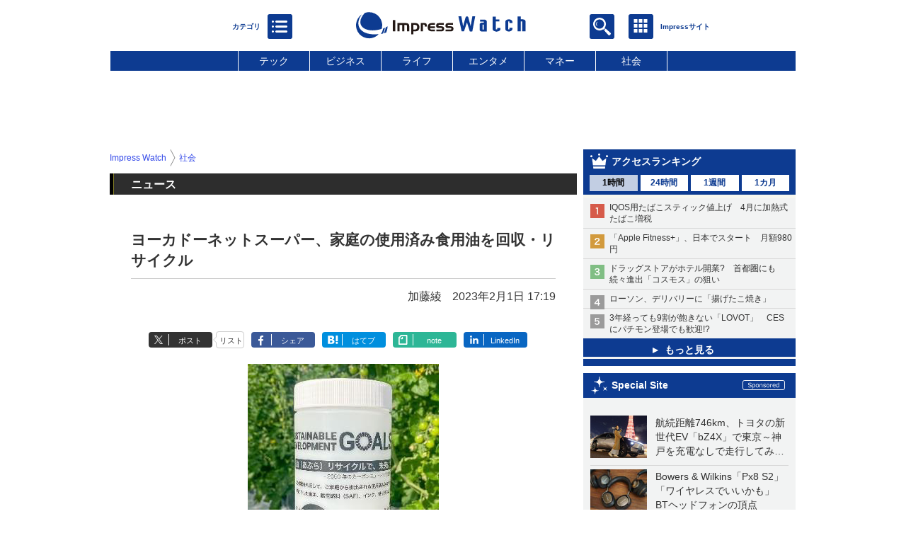

--- FILE ---
content_type: text/html; charset=utf-8
request_url: https://www.watch.impress.co.jp/docs/news/1475072.html
body_size: 26220
content:
<!DOCTYPE HTML> <html lang="ja"><head prefix="og: http://ogp.me/ns#  article: http://ogp.me/ns/article# fb: http://ogp.me/ns/fb#"><link rel="canonical" href="https://www.watch.impress.co.jp/docs/news/1475072.html"><meta charset="UTF-8"><meta name="author" content="株式会社インプレス"><meta name="copyright" content="Copyright &copy; Impress Corporation. All Rights Reserved."><title>ヨーカドーネットスーパー、家庭の使用済み食用油を回収・リサイクル - Impress Watch</title><meta name="keywords" content="社会,ライフ"><meta name="creation_date" content="2023-02-01T17:19:15+09:00"><meta property="date" content="2023-02-01T17:19:27+09:00"><meta name="ipw:id" content="1475072"><meta name="ipw:site" content="ipw"><meta name="ipw:year" content="2023"><meta name="ipw:month" content="2"><meta name="ipw:day" content="1"><meta name="ipw:firstpage" content="/docs/news/1475072.html"><meta property="fb:app_id" content="313703452412789" /><meta property="og:type" content="article"><meta property="og:locale" content="ja_JP"><meta property="og:site_name" content="Impress Watch"><meta property="og:url" content="https://www.watch.impress.co.jp/docs/news/1475072.html"><meta property="og:title" content="ヨーカドーネットスーパー、家庭の使用済み食用油を回収・リサイクル"><meta property="og:description" content="イトーヨーカ堂は、家庭の調理で使用した食用油の回収に関する実証試験を、イトーヨーカドー ネットスーパー西日暮里店にて、2月1日より開始する。専用リターナブルボトル(回収容器)を使用した食用油の回収は日本初の取り組みとなる。"><meta property="og:image" content="https://www.watch.impress.co.jp/img/ipw/list/1475/072/itoyokado_00.jpg"><meta property="article:published_time" content="2023-02-01T17:19:15+09:00"><meta property="article:modified_time" content="2023-02-01T17:19:27+09:00"><meta property="article:tag" content="社会,ライフ"><meta name="twitter:card" content="summary_large_image"><meta name="twitter:site" content="@impress_watch"><meta name="twitter:image:src" content="https://www.watch.impress.co.jp/img/ipw/list/1475/072/itoyokado_00.jpg"><meta name="twitter:url" content="https://www.watch.impress.co.jp/docs/news/1475072.html"><meta name="twitter:title" content="ヨーカドーネットスーパー、家庭の使用済み食用油を回収・リサイクル"><meta name="twitter:description" content="イトーヨーカ堂は、家庭の調理で使用した食用油の回収に関する実証試験を、イトーヨーカドー ネットスーパー西日暮里店にて、2月1日より開始する。専用リターナブルボトル(回収容器)を使用した食用油の回収は日本初の取り組みとなる。"><meta name="distributable" content="licensee"><script type="application/ld+json">{"@context":"http://schema.org","@type":"NewsArticle","headline":"ヨーカドーネットスーパー、家庭の使用済み食用油を回収・リサイクル","image":["https://www.watch.impress.co.jp/img/ipw/list/1475/072/itoyokado_00.jpg"],"datePublished":"2023-02-01T17:19:15+09:00"}</script><script>ipc_article_info={url_struct:{total_page:1,urls:['/docs/news/1475072.html'],page_idx:0,cannonical:'/docs/news/1475072.html'},corner:['news'],category:[['breadcrumb','society'],['breadcrumb','life']],tag:[],marketing_category:[]};</script><meta name="referrer" content="always"><meta name="robots" content="max-image-preview:large"><script>(function(d,c,a){console.log("dataLayer start");d.dataLayer=d.dataLayer||[];d.dataLayer.push({pageId:"",pageCmsSite:"",pageType:"",pageTitle:"",pageCreationDate:"",pageCreationHour:"",pageCreationWeekday:"",pageModifiedDate:"",pageElapsedTime:"",pageElapsedHour:"",pageElapsedDate:"",pageElapsedMonth:"",pageCanonicalUrl:"",pageImage:"",pageCorner:"",pageCategories:"",pageTags:"",pageAdvertise:"",pageBodyLength:"",pageRelated:"",pageExtend1:"",pageDevice:a,ipc_uid:"",clientWidth:"",clientHeight:""});
a=d.dataLayer[0];c.querySelector('meta[property="og:type"]')&&(a.pageType=c.querySelector('meta[property="og:type"]').getAttribute("content"));c.querySelector("title")&&(a.pageTitle=c.querySelector("title").innerText);c.querySelector('meta[name="keywords"]')&&(a.pageTags=c.querySelector('meta[name="keywords"]').getAttribute("content"));c.querySelector('meta[name="ipw:id"]')&&(a.pageId=c.querySelector('meta[name="ipw:id"]').getAttribute("content"));c.querySelector('meta[name="ipw:site"]')&&(a.pageCmsSite=
c.querySelector('meta[name="ipw:site"]').getAttribute("content"));c.querySelector('meta[name="creation_date"]')&&(a.pageCreationDate=c.querySelector('meta[name="creation_date"]').getAttribute("content"));c.querySelector('meta[property="date"]')&&(a.pageModifiedDate=c.querySelector('meta[property="date"]').getAttribute("content"));if(c.querySelector('script[type="application/ld+json"]')){var b=JSON.parse(c.querySelector('script[type="application/ld+json"]').innerText);b.headline&&(a.pageTitle=b.headline);
b.image&&(a.pageImage=b.image);b.datePublished&&(a.pageCreationDate=b.datePublished);b["@type"]&&(a.pageType=b["@type"])}"/"==location.pathname||location.pathname.match(/^\/(m\.|amp\.)?index\.html?/)?a.pageType="top":location.pathname.match(/\/([0-9]{4,5,6,7}|[0-9]{3,4}\/[0-9]{3}\/(m\.|amp\.)?index)\.html/)?a.pageType="article":location.pathname.match(/\/img\/.*\/docs\/.*\.html/)?a.pageType="zoom":location.pathname.match(/index/)&&(a.pageType="list");"website"==a.pageType||"WebSite"==a.pageType?a.pageType=
"top":"NewsArticle"==a.pageType?a.pageType="article":"ImageObject"==a.pageType?a.pageType="zoom":"Periodical"==a.pageType&&(a.pageType="list");if(a.pageCreationDate){var f=new Date(a.pageCreationDate),e=((new Date).getTime()-f.getTime())/1E3;a.pageElapsedTime="1441. >=1d";if(86400>e)for(b=1;1440>=b;b++)if(e<60*b){a.pageElapsedTime=(10>b?"000":100>b?"00":1E3>b?"0":"")+b+". <"+b+"m";break}a.pageElapsedHour="169. >=7d";for(b=1;168>=b;b++)if(e<3600*b){a.pageElapsedHour=(10>b?"00":100>b?"0":"")+b+". <"+
b+"h";break}a.pageElapsedDate="91. >=90d";for(b=1;90>=b;b++)if(e<86400*b){a.pageElapsedDate=(10>b?"0":"")+b+". <"+b+"d";break}a.pageElapsedMonth="61. >=60M";for(b=1;60>=b;b++)if(e<2592E3*b){a.pageElapsedMonth=(10>b?"0":"")+b+". <"+b+"M";break}a.pageCreationHour=(10>f.getHours()?"0":"")+f.getHours();a.pageCreationWeekday=f.getDay()}c.querySelector('meta[property="og:image"]')&&(a.pageImage=c.querySelector('meta[property="og:image"]').getAttribute("content"));c.querySelector('link[rel="canonical"]')&&
(a.pageCanonicalUrl=c.querySelector('link[rel="canonical"]').getAttribute("href"));window.ipc_article_info&&ipc_article_info.corner&&(a.pageCorner=ipc_article_info.corner[0]);if(window.ipc_article_info&&ipc_article_info.category)for(b=0;b<ipc_article_info.category.length;b++)for(0<b&&(a.pageCategories+=","),1==ipc_article_info.category[b].length&&"native-tie-up"==ipc_article_info.category[b][0]&&(a.pageAdvertise="1"),c=0;c<ipc_article_info.category[b].length;c++)0<c&&(a.pageCategories+="-"),a.pageCategories+=
ipc_article_info.category[b][c];if(window.ipc_article_info&&ipc_article_info.tag)for(b=0;b<ipc_article_info.tag.length;b++)a.pageTags&&(a.pageTags+=","),a.pageTags+=ipc_article_info.tag[b];document.cookie&&0<=document.cookie.indexOf("ipc_uid=")&&(0<document.cookie.indexOf(";",document.cookie.indexOf("ipc_uid="))?a.ipc_uid=document.cookie.substring(document.cookie.indexOf("ipc_uid=")+8,document.cookie.indexOf(";",document.cookie.indexOf("ipc_uid="))):a.ipc_uid=document.cookie.substring(document.cookie.indexOf("ipc_uid=")+
8));a.clientWidth=100*Math.floor(window.innerWidth/100);a.clientHeight=100*Math.floor(window.innerHeight/100);console.log("dataLayer = "+JSON.stringify(d.dataLayer))})(window,document,"pc");</script>
<script>(function(i,s,o,g,r,a,m){i['GoogleAnalyticsObject']=r;i[r]=i[r]||function(){  (i[r].q=i[r].q||[]).push(arguments)},i[r].l=1*new Date();a=s.createElement(o),  m=s.getElementsByTagName(o)[0];a.async=1;a.src=g;m.parentNode.insertBefore(a,m)  })(window,document,'script','https://www.google-analytics.com/analytics.js','ga');  ga('set', 'forceSSL', true);  ga('create', 'UA-245639-1', 'auto');  var dimension2 = '';  var dimension3 = '';  if (typeof ipc_article_info !== "undefined" && ipc_article_info && ipc_article_info.category && ipc_article_info.category.length >0) {    var category = ipc_article_info.category;    for (var i = 0; i< category.length; i++) {      var cate_arr = [];      for(var j = 0; j<category[i].length;j++) {        var val_tmp = category[i][j];        cate_arr.push(val_tmp);      }      if (cate_arr[0] == 'breadcrumb') {        cate_arr.shift();        cate_breadcrumb = cate_arr.join('|');        if (dimension2 != '') {          dimension2 = dimension2 + ',';        }        dimension2 = dimension2 + cate_breadcrumb;      } else {        cate_others = cate_arr.join('|');        if (dimension3 != '') {          dimension3 = dimension3 + ',';        }        dimension3 = dimension3 + cate_others;      }    }  }  ga('send', 'pageview' , {'dimension1':'art', 'dimension2':dimension2, 'dimension3':dimension3});      ga('create', 'UA-61753642-22', 'auto', {'name': 'pcsp'});  ga('pcsp.send', 'pageview');/*ga('create', 'UA-81004055-1', 'auto', {'name': 'EventTracking'});*/</script><script>(function(w,d,s,l,i){w[l]=w[l]||[];w[l].push({'gtm.start':new Date().getTime(),event:'gtm.js'});var f=d.getElementsByTagName(s)[0],j=d.createElement(s),dl=l!='dataLayer'?'&l='+l:'';j.async=true;j.src='https://www.googletagmanager.com/gtm.js?id='+i+dl;f.parentNode.insertBefore(j,f);})(window,document,'script','dataLayer','GTM-MD4MTLV');</script><script async src="https://fundingchoicesmessages.google.com/i/pub-5723665484085034?ers=1" nonce="eqwhAOG8vYkIHlHDX7VA4w"></script><script nonce="eqwhAOG8vYkIHlHDX7VA4w">(function() {function signalGooglefcPresent() {if (!window.frames['googlefcPresent']) {if (document.body) {const iframe = document.createElement('iframe'); iframe.style = 'width: 0; height: 0; border: none; z-index: -1000; left: -1000px; top: -1000px;'; iframe.style.display = 'none'; iframe.name = 'googlefcPresent'; document.body.appendChild(iframe);} else {setTimeout(signalGooglefcPresent, 0);}}}signalGooglefcPresent();})();</script><script>
if (!window.ipc) ipc = {};
if (!ipc.loader) ipc.loader = {
  status: 'start',
  props: ['jquery', 'cxense', 'dfp', 'watch', 'ready', 'load'],
  loaded: [],
  queue: {
    jquery: [],
    cxense: [],
    dfp: [],
    watch: [],
    ready: [],
    load: [],
  },
  on: function(queue_name) {
    var l = ipc.loader, i = 0;
    for (i = 0; i < l.props.length; i++) {
      if (queue_name == l.props[i]) break;
      if (queue_name == 'load' && l.props[i] == 'ready') {
        l.on('ready');
      } else {
        l.bind(l.props[i], -1);
      }
    }
    l.status = queue_name;
    if (i < l.props.length) {
      l.props.splice(i, 1);
      l.loaded.push(queue_name);
    }
    var q = l.queue[queue_name];
    while (q.length) {
      var exe = q.shift();
      exe.call();
    }
    q.push = function(exe) {
      exe.call();
    }
  },
  bind: function(queue_name, counter) {
    var d = document, w = window, onready = false, oncxfail = false, l = ipc.loader, p = l.props;
    if (typeof counter == 'undefined') counter = 6000;
    counter--;
    if (l.props.indexOf(queue_name) < 0) {
      if (l.loaded.indexOf(queue_name) >= 0) return true;
      console.log('[FATAL] EVENT:cannot bind ' + queue_name);
      return false;
    }
    switch (queue_name) {
      case 'jquery': onready = (w.$); break;
      case 'cxense': onready = true; break;
      case 'dfp': onready = (w.googletag && googletag.apiReady); break;
      case 'watch': onready = (w.ipc && ipc.watch && ipc.watch.article); break;
      case 'ready': 
        counter = -1;
        if (d.addEventListener) {
          d.addEventListener("DOMContentLoaded", function() {
            l.on(queue_name);
          }, false);
        } else {
          l.queue.jquery.push(function(){
            $(d).ready(function(){
              l.on(queue_name);
            });
          });
        }
        break;
      case 'load': 
        counter = -1;
        if (w.addEventListener) {
          w.addEventListener("load", function() {
            l.on(queue_name);
          }, false);
        } else if (w.attachEvent) {
          w.attachEvent('onload', function() {
            l.on(queue_name);
          });
        } else {
          w.onload = function(){
            l.on(queue_name);
          };
        }
        break;
      default: 
        count = -1;
        break;
    }
    if (oncxfail) {
      l.bind('dfp', -1);
    }
    if (onready) {
      counter = -1;
      l.on(queue_name);
    }
    if (counter > 0) {
      w.setTimeout(function(){ l.bind(queue_name, counter); }, 10);
    } else if (counter == 0) {
      console.log('[FATAL] EVENT:failed to load ' + queue_name);
      for (var i = 0; i < p.length; i++) {
        l.bind(p[i], -1);
        if (queue_name == p[i]) break;
      }
    }
    return true;
  },
  script: function(src, callback) {
    var d = document, s = 'script', e = d.createElement(s), t = d.getElementsByTagName(s)[0];
    e.type = 'text/java' + s;
    e.async = 1;
    e.src = src;
    if (callback) {
      e.onload = e.onreadystatechange = function() {
        if ((!this.readyState || this.readyState === 'loaded' || this.readyState === 'complete')) {
          this.onload = this.onreadystatechange = null;
          callback.call(this);
        }
      };
    }
    t.parentNode.insertBefore(e, t);
  },
  beacon: function(src) {
    navigator && navigator.sendBeacon ? navigator.sendBeacon(src) : (new Image(1,1)).src=src;
  },
  meta: function(key, value) {
    var d = document, head = d.getElementsByTagName('head')[0], meta = d.createElement('meta');
    meta.setAttribute('name', key);
    meta.setAttribute('content', value);
    head.appendChild(meta);
  },
  has_101gglplcad: function() {
    var info = window.ipc_article_info;
    if(!info || !info.category || info.category.length == 0) return null;
    info = info.category;
    for (var i = 0; i < info.length; i++) {
      if (info[i].length <= 0) continue;
      if(info[i][0] == '101gglplcad') {
        return true;
      }
    }
    return false;
  },
  get_breadcrumb: function(sep, leaf_only, breadcrumb_only, max_depth) {
    if (typeof sep == 'undefined') sep = '-';
    if (typeof leaf_only == 'undefined') leaf_only = false;
    if (typeof breadcrumb_only == 'undefined') breadcrumb_only = false;
    if (typeof max_depth == 'undefined') max_depth = 3;
    var info = window.ipc_article_info, rv = [];
    if(!info || !info.category || info.category.length == 0) return rv;
    info = info.category;
    if (sep == 'level') rv = [null, [], [], []];
    for (var i = 0; i < info.length; i++) {
      if (info[i].length <= 0) continue;
      var j = (info[i][0] == 'breadcrumb' ? 1 : 0), v = [];
      if (sep == 'imp_cat') v = {};
      if (!breadcrumb_only || j) {
        for (var k = j; k < info[i].length; k++) {
          if (k > max_depth) break;
          if (sep == 'level') {
            v = info[i][k];
            if (!rv.some(function(comp) {
              return v === comp;
            })) {
              rv[k].push(v);
            }
            v = [];
          } else if (sep == 'imp_cat') {
            v[sep + k] = info[i][k];
          } else {
            v.push(info[i][k]);
          }
        }
      }
      if (sep == 'imp_cat') {
        rv.push(v);
      } else if (v.length > 0) {
        v = (sep ? v.join(sep) : v);
        if (!rv.some(function(comp) {
          return v === comp;
        })) {
          rv.push(v);
        }
      }
    }
    return rv;
  },
  ad: {
    dfp: {
      set_breadcrumb: function(page, site_key, type, device) {
        var g = googletag;
        g.pubads().setTargeting("100device", device);
        g.pubads().setTargeting("101page", page);
        if (typeof(type) == 'undefined') type = 'cat';
        if (ipc.loader.has_101gglplcad()) {
          g.pubads().setTargeting('101gglplcad', 'no');
        }
        var breadcrumbs = ipc.loader.get_breadcrumb('level', false, true, 3);
        if (breadcrumbs.length > 0 && (type == 'cat' || type == 'genre')) {
          for (var k = 1; k <= 3; k++) {
            g.pubads().setTargeting('i' + site_key + type + k, breadcrumbs[k]);
          }
        }
      },
      _init: function(fnc_dfp_head, page, site_key, device, enable_hb, enable_sra) {
        var g = googletag;
        if (typeof enable_hb != 'undefined' && enable_hb) g.pubads().disableInitialLoad();
        fnc_dfp_head();
        if (!!(window.pbFlux) && !!(window.fluxtag)) {
          if (!!(window.pbFlux) && !!(window.pbFlux.prebidBidder) && fluxtag.isFn(window.pbFlux.prebidBidder)) {
            /* Prebidが呼び出せる状態の場合 */
            pbjs.que.push(function () {
              window.pbFlux.prebidBidder();
            });
          } else {
            /* Prebidが呼び出せない場合、すぐにGAMを呼び出す */
            fluxtag.readyBids.prebid = true;
            fluxtag.launchAdServer();
          }
        }
        ipc.loader.ad.dfp.set_breadcrumb(page, site_key, 'cat', device);
        if (enable_sra) g.pubads().enableSingleRequest();
        g.pubads().collapseEmptyDivs(true);
        ipc.loader.ad.dfp.centering('haikei', 'haikei', 1600);
        /* -------20211125 */
        var ipc_uid = 'nouid' + Math.random();
        if (window.td && td.client && td.client.globals && td.client.globals.$global && td.client.globals.$global.td_ssc_id) {
          ipc_uid = td.client.globals.$global.td_ssc_id;
        } else if (document.cookie && document.cookie.indexOf('_td_ssc_id=') >= 0) {
          if (document.cookie.indexOf(';', document.cookie.indexOf('_td_ssc_id=')) > 0) {
            ipc_uid = document.cookie.substring(document.cookie.indexOf('_td_ssc_id=') + '_td_ssc_id='.length, document.cookie.indexOf(';', document.cookie.indexOf('_td_ssc_id=')));
          } else {
            ipc_uid = document.cookie.substring(document.cookie.indexOf('_td_ssc_id=') + '_td_ssc_id='.length);
          }
        } else if (document.cookie && document.cookie.indexOf('ipc_uid=') >= 0) {
          if (document.cookie.indexOf(';', document.cookie.indexOf('ipc_uid=')) > 0) {
            ipc_uid = 'impress' + document.cookie.substring(document.cookie.indexOf('ipc_uid='), document.cookie.indexOf(';', document.cookie.indexOf('ipc_uid=')));
          } else {
            ipc_uid = 'impress' + document.cookie.substring(document.cookie.indexOf('ipc_uid='));
          }
        } else if (document.cookie && document.cookie.indexOf('_gid=') >= 0) {
          if (document.cookie.indexOf(';', document.cookie.indexOf('_gid=')) > 0) {
            ipc_uid = 'impress' + document.cookie.substring(document.cookie.indexOf('_gid='), document.cookie.indexOf(';', document.cookie.indexOf('_gid=')));
          } else {
            ipc_uid = 'impress' + document.cookie.substring(document.cookie.indexOf('_gid='));
          }
        }
        ipc_uid = ipc_uid.replace(/[^0-9a-zA-Z]/g, '');
        /*console.log('ipc_uid = ' + ipc_uid);*/
        if (ipc_uid.indexOf('nouid') !== 0) {
          g.pubads().setPublisherProvidedId(ipc_uid);
        }
        /* --------20211125 */
        g.enableServices();
      },
      init: function(fnc_dfp_head, page, site_key, device, enable_hb, enable_sra) {
        window.googletag = window.googletag || {}; googletag.cmd = googletag.cmd || [];
        window.initialLoadAdSlots = [], window.gateAdSlots = [];
        ipc.loader.script('https://securepubads.g.doubleclick.net/tag/js/gpt.js', function(){
          ipc.loader.bind('dfp', -1);
        });
        googletag.cmd.push(function(){ ipc.loader.ad.dfp._init(fnc_dfp_head, page, site_key, device, enable_hb, enable_sra); });
      },
      display_onready: function(prefix, adslots) {
        ipc.loader.queue.ready.push(function(){
          googletag.cmd.push(function(){
            for (var i = 0; i < adslots.length; i++) {
              googletag.display(prefix + adslots[i]);
            }
          });
        });
      },
      display_btf: function(prefix, adslots) {
        ipc.loader.queue.ready.push(function(){
          googletag.cmd.push(function(){
            if (!window.initialLoadAdSlots || initialLoadAdSlots.length <= 0) return false;
            for (var i = 0; i < initialLoadAdSlots.length; i++) {
              var divid = initialLoadAdSlots[i].getSlotElementId();
              if (divid && (prefix == '' || divid.indexOf(prefix) == 0)) {
                var comp = divid.substring(prefix.length);
                if (adslots.indexOf(comp) >= 0 && document.getElementById(divid)) {
                  googletag.display(divid);
                }
              }
            }
          });
        });
      },
      centering: function(slotid_part, divclass, default_width) {
        googletag.pubads().addEventListener('slotRenderEnded', function(e) {
          if (e && e.slot && e.slot.getSlotElementId() && e.slot.getSlotElementId().indexOf(slotid_part) >= 0 && e.size && e.size[0] && e.size[0] != default_width) {
            var div = document.getElementById(e.slot.getSlotElementId());
            if (div && div.parentNode && div.parentNode.parentNode && (!divclass || div.parentNode.parentNode.className.indexOf(divclass) >= 0)) {
              div.parentNode.parentNode.style.width = e.size[0] + 'px';
              div.parentNode.parentNode.style.marginLeft = (-parseInt(e.size[0], 10)/2) + 'px';
            }
          }
        });
      }
    },
    cxense: {
      set_breadcrumb: function() {},
      set_segment: function() {},
      get_segment: function() {
        return [];
      },
      init: function(site_id, device, page, site_symbol) {
        ipc.loader.bind('cxense', -1);
      },
      init_cc: function() {},
      init_ct: function() {},
      init_sc: function() {},
      init_ex: function(site_symbol) {
        if(!site_symbol) site_symbol = 'watch';
      }
    },
    blade: {
      set_breadcrumb: function() {
        var breadcrumbs = ipc.loader.get_breadcrumb('imp_cat', false, true, 3);
        if (breadcrumbs.length > 0) {
          if (window.microadBlade && microadBlade.EHN) {
            microadBlade.EHN.start({'imp_cat':breadcrumbs});
          }
        }
      },
      init: function() {
        ipc.loader.script('//d-cache.microad.jp/js/td_iw_access.js', function(){
          ipc.loader.ad.blade.set_breadcrumb();
        });
        var i = new Image(1,1);
        i.src = '//aid.send.microad.jp/asr?v=1&code=dY-5ZLLSddc&format=pixel';
      }
    },
    prebid: {
      init: function(adUnits) {
      },
      bids_back: function() {
      }
    },
    tam: {
      /* APS Header Bidding */
      /*
        function calling order without flux
        1. tam.init
         1.2. tam._init
         1.3. cxense.init
         1.5. tam.bids
         1.7. dfp.init
        2. cxense.init_cc ...etc.
        3. dfp.display_btf
        4. blade.init
        5. VWO
      */
      _init: function() {
        /* ----- Begin Step 1 ----- */
        /* Load the APS JavaScript Library */
        !function(a9,a,p,s,t,A,g){if(a[a9])return;function q(c,r){a[a9]._Q.push([c,r])}a[a9]={init:function(){q("i",arguments)},fetchBids:function(){q("f",arguments)},setDisplayBids:function(){},targetingKeys:function(){return[]},_Q:[]};A=p.createElement(s);A.async=!0;A.src=t;g=p.getElementsByTagName(s)[0];g.parentNode.insertBefore(A,g)}("apstag",window,document,"script","//c.amazon-adsystem.com/aax2/apstag.js");
        /* Initialize the Library */
        apstag.init({
         pubID: '3583',
         adServer: 'googletag'
        });
      },
      init: function(cxense_site_id, device, page, site_symbol, fnc_dfp_head, dfp_site_key, enable_sra) {
        var ad = ipc.loader.ad, cxense_site_symbol = site_symbol;
        switch (cxense_site_symbol) {
          case 'caw': cxense_site_symbol = 'car'; break;
          case 'pw': cxense_site_symbol = 'pcw'; break;
        }
        ad.tam._init();
        ad.cxense.init(cxense_site_id, device, page, cxense_site_symbol);
        ad.tam.bids(site_symbol, device);
        ad.dfp.init(fnc_dfp_head, page, dfp_site_key, device, true, enable_sra);
      },
      bids: function(s, d, p) {
        var slots = [];
        if (d == 'pc') {
          if (p == 'top') {
            /* pc top */
            if (',grw,ipw,trw,wf,wvd,hbw,'.indexOf(s) > 0) {
              slots.push({
                slotID:   'gpt-div-ipc-'+s+'-pc-billboard001',
                slotName: '/49282802/ipc-'+s+'/pc/billboard001',
                sizes:    [[728,90],[970,90],[970,250]]
              });
              slots.push({
                slotID:   'gpt-div-ipc-'+s+'-pc-flw-rect001',
                slotName: '/49282802/ipc-'+s+'/pc/flw-rect001',
                sizes:    [[300,250],[300,600]]
              });
              slots.push({
                slotID:   'gpt-div-ipc-'+s+'-pc-mdl-rect001',
                slotName: '/49282802/ipc-'+s+'/pc/mdl-rect001',
                sizes:    [[300,250]]
              });
              slots.push({
                slotID:   'gpt-div-ipc-'+s+'-pc-rect001',
                slotName: '/49282802/ipc-'+s+'/pc/rect001',
                sizes:    [[300,250]]
              });
            }
            if (s == 'hbw') {
              slots.push({
                slotID:   'gpt-div-ipc-'+s+'-pc-rect002',
                slotName: '/49282802/ipc-'+s+'/pc/rect002',
                sizes:    [[300,250]]
              });
            }
            if (',grw,trw,wf,wvd,hbw,'.indexOf(s) > 0) {
              slots.push({
                slotID:   'gpt-div-ipc-'+s+'-pc-sky001',
                slotName: '/49282802/ipc-'+s+'/pc/sky001',
                sizes:    [[300,250]]
              });
            }
            if (',grw,ipw,trw,wf,wvd,'.indexOf(s) > 0) {
              slots.push({
                slotID:   'gpt-div-ipc-'+s+'-pc-2nd-rect001',
                slotName: '/49282802/ipc-'+s+'/pc/2nd-rect001',
                sizes:    [[300,250]]
              });
            }
          } else {
            /* pc art */
            if (',clw,'.indexOf(s) < 0) {
              slots.push({
                slotID:   'gpt-div-ipc-'+s+'-pc-rect-kiji001',
                slotName: '/49282802/ipc-'+s+'/pc/rect-kiji001',
                sizes:    [[300,250],[336,280]]
              });
              slots.push({
                slotID:   'gpt-div-ipc-'+s+'-pc-r-pre001',
                slotName: '/49282802/ipc-'+s+'/pc/r-pre001',
                sizes:    [[300,250],[336,280]]
              });
            }
            if (',gmw,hbw,'.indexOf(s) > 0) {
              slots.push({
                slotID:   'gpt-div-ipc-'+s+'-pc-billboard001',
                slotName: '/49282802/ipc-'+s+'/pc/billboard001',
                sizes:    [[728,90],[970,90],[970,250]]
              });
              slots.push({
                slotID:   'gpt-div-ipc-'+s+'-pc-flw-rect001',
                slotName: '/49282802/ipc-'+s+'/pc/flw-rect001',
                sizes:    [[300,250],[300,600]]
              });
              slots.push({
                slotID:   'gpt-div-ipc-'+s+'-pc-mdl-rect001',
                slotName: '/49282802/ipc-'+s+'/pc/mdl-rect001',
                sizes:    [[300,250]]
              });
              slots.push({
                slotID:   'gpt-div-ipc-'+s+'-pc-rect001',
                slotName: '/49282802/ipc-'+s+'/pc/rect001',
                sizes:    [[300,250]]
              });
              slots.push({
                slotID:   'gpt-div-ipc-'+s+'-pc-rect002',
                slotName: '/49282802/ipc-'+s+'/pc/rect002',
                sizes:    [[300,250]]
              });
              slots.push({
                slotID:   'gpt-div-ipc-'+s+'-pc-sky001',
                slotName: '/49282802/ipc-'+s+'/pc/sky001',
                sizes:    [[300,250]]
              });
              slots.push({
                slotID:   'gpt-div-ipc-'+s+'-pc-rect-kiji002',
                slotName: '/49282802/ipc-'+s+'/pc/rect-kiji002',
                sizes:    [[300,250]]
              });
              slots.push({
                slotID:   'gpt-div-ipc-'+s+'-pc-rect-kiji003',
                slotName: '/49282802/ipc-'+s+'/pc/rect-kiji003',
                sizes:    [[300,250]]
              });
            } else {
              slots.push({
                slotID:   'gpt-div-ipc-'+s+'-pc-billboard-kiji001',
                slotName: '/49282802/ipc-'+s+'/pc/billboard-kiji001',
                sizes:    [[728,90],[970,90],[970,250]]
              });
              slots.push({
                slotID:   'gpt-div-ipc-'+s+'-pc-flw-rect001',
                slotName: '/49282802/ipc-'+s+'/pc/flw-rect001',
                sizes:    [[300,250],[300,600]]
              });
              slots.push({
                slotID:   'gpt-div-ipc-'+s+'-pc-mdl-rect001',
                slotName: '/49282802/ipc-'+s+'/pc/mdl-rect001',
                sizes:    [[300,250]]
              });
              slots.push({
                slotID:   'gpt-div-ipc-'+s+'-pc-2nd-r-rect001',
                slotName: '/49282802/ipc-'+s+'/pc/2nd-r-rect001',
                sizes:    [[300,250]]
              });
              slots.push({
                slotID:   'gpt-div-ipc-'+s+'-pc-r-rect001',
                slotName: '/49282802/ipc-'+s+'/pc/r-rect001',
                sizes:    [[300,250],[300,600]]
              });
            }
            if (',gmw,hbw,ipw,'.indexOf(s) < 0 || s == 'pw') {
              slots.push({
                slotID:   'gpt-div-ipc-'+s+'-pc-r-sky001',
                slotName: '/49282802/ipc-'+s+'/pc/r-sky001',
                sizes:    [[300,250]]
              });
            }
          }
        } else {
          if (p == 'top') {
            /* sp top */
            slots.push({
              slotID:   'gpt-div-ipc-'+s+'-sp-rect001',
              slotName: '/49282802/ipc-'+s+'/sp/rect001',
              sizes:    [[336,280],[320,50],[300,250]]
            });
            slots.push({
              slotID:   'gpt-div-ipc-'+s+'-sp-rect002',
              slotName: '/49282802/ipc-'+s+'/sp/rect002',
              sizes:    [[336,280],[320,50],[300,600],[300,250]]
            });
            slots.push({
              slotID:   'gpt-div-ipc-'+s+'-sp-rect003',
              slotName: '/49282802/ipc-'+s+'/sp/rect003',
              sizes:    [[336,280],[320,50],[300,250]]
            });
            slots.push({
              slotID:   'gpt-div-ipc-'+s+'-sp-rect004',
              slotName: '/49282802/ipc-'+s+'/sp/rect004',
              sizes:    [[336,280],[320,50],[300,250]]
            });
          } else {
            /* sp art */
            slots.push({
              slotID:   'gpt-div-ipc-'+s+'-sp-rect001',
              slotName: '/49282802/ipc-'+s+'/sp/rect001',
              sizes:    [[336,280],[320,50],[300,250]]
            });
            slots.push({
              slotID:   'gpt-div-ipc-'+s+'-sp-rect002',
              slotName: '/49282802/ipc-'+s+'/sp/rect002',
              sizes:    [[336,280],[320,50],[300,600],[300,250]]
            });
            slots.push({
              slotID:   'gpt-div-ipc-'+s+'-sp-rect-kiji001',
              slotName: '/49282802/ipc-'+s+'/sp/rect-kiji001',
              sizes:    [[336,280],[320,50],[300,250]]
            });
            slots.push({
              slotID:   'gpt-div-ipc-'+s+'-sp-overlay001',
              slotName: '/49282802/ipc-'+s+'/sp/overlay001',
              sizes:    [[320,50],[320,100]]
            });
            if (',gmw,hbw,'.indexOf(s) > 0) {
              slots.push({
                slotID:   'gpt-div-ipc-'+s+'-sp-rect-kiji002',
                slotName: '/49282802/ipc-'+s+'/sp/rect-kiji002',
                sizes:    [[336,280],[320,50],[300,250]]
              });
              slots.push({
                slotID:   'gpt-div-ipc-'+s+'-sp-rect-kiji003',
                slotName: '/49282802/ipc-'+s+'/sp/rect-kiji003',
                sizes:    [[336,280],[320,50],[300,250]]
              });
              slots.push({
                slotID:   'gpt-div-ipc-'+s+'-sp-video001',
                slotName: '/49282802/ipc-'+s+'/sp/video001',
                sizes:    [[320,50]]
              });
            }
          }
        }
        /* ----- Begin Step 2 ----- */
        apstag.fetchBids({
          slots: slots,
          timeout: 1e3
        }, function(bids) {
          /* ----- Begin Step 3 ----- */
          /* set apstag targeting on googletag, then trigger the first DFP request in googletag's disableInitialLoad integration */
          if (window.fluxtag) {
            googletag.cmd.push(function () {
              /* TAM(UAM)を呼び出す */
              fluxtag.readyBids.amazon = true;
              fluxtag.launchAdServer();
            });
          } else {
            googletag.cmd.push(function(){
              apstag.setDisplayBids();
              /*googletag.pubads().refresh();*/
	      googletag.pubads().refresh(googletag.pubads().getSlots().filter(s => s.getTargetingKeys().indexOf('browsiId') === -1));
            });
          }
          /* ----- End Step 3 ----- */
        });
        /* ----- End Step 2 ----- */
      }
    },
    flux: {
      /* FLUX Prebid */
      /*
        function calling order
        0. async script loading https://flux-cdn.com/client/impress/media.min.js
        1. flux.init
         1.1 flux._init
         1.2. tam._init
         1.3. cxense.init
         1.4. flux.define_callback
         1.5. tam.bids
         1.6. flux.set_fail_safe
         1.7. dfp.init
        2. cxense.init_cc ...etc.
        3. dfp.display_btf
        4. blade.init
        5. VWO
      */
      _init: function() {
        window.pbjs = window.pbjs || {};
        pbjs.que = pbjs.que || [];
        window.pbFlux = window.pbFlux || {};
        pbFlux.bidderTimeout = 2e3;
      },
      init: function(with_tam, cxense_site_id, device, page, site_symbol, fnc_dfp_head, dfp_site_key, enable_sra) {
        var ad = ipc.loader.ad, cxense_site_symbol = site_symbol;
        switch (cxense_site_symbol) {
          case 'caw': cxense_site_symbol = 'car'; break;
          case 'pw': cxense_site_symbol = 'pcw'; break;
        }
        ad.flux._init();
        if (with_tam) ad.tam._init();
        ad.cxense.init(cxense_site_id, device, page, cxense_site_symbol);
        ad.flux.define_callback();
        if (with_tam) ad.tam.bids(site_symbol, device, page);
        ad.flux.set_fail_safe();
        ad.dfp.init(fnc_dfp_head, page, dfp_site_key, device, true, enable_sra);
      },
      define_callback: function() {
        /* Define callback function */
        window.fluxtag = {
          readyBids: {
            prebid: false,
            amazon: !(window.apstag),
            google: false
          },
          failSafeTimeout: (!!window.pbFlux && !!window.pbFlux.bidderTimeout) ? window.pbFlux.bidderTimeout + 1e3 : 3e3,
          isFn: function isFn(object) {
            var _t = 'Function';
            var toString = Object.prototype.toString;
            return toString.call(object) === '[object ' + _t + ']';
          },
          launchAdServer: function() {
            if (!fluxtag.readyBids.prebid || !fluxtag.readyBids.amazon) {
              return;
            }
            fluxtag.requestAdServer();
          },
          requestAdServer: function() {
            if (!fluxtag.readyBids.google) {
              fluxtag.readyBids.google = true;
              googletag.cmd.push(function () {
                if (!!(pbjs.setTargetingForGPTAsync) && fluxtag.isFn(pbjs.setTargetingForGPTAsync)) {
                  pbjs.que.push(function () {
                    pbjs.setTargetingForGPTAsync();
                  });
                }
                if (window.apstag) { /* TAM未実装ページ対応 */
                  apstag.setDisplayBids();
                }
                googletag.pubads().refresh();
              });
            }
          }
        };
        /* /Define callback function */
      },
      set_fail_safe: function() {
        setTimeout(function () {
          fluxtag.requestAdServer();
        }, fluxtag.failSafeTimeout);
      }
    },
    anchor: {
      show: function(require_refresh) {
        console.log('show anchorSlot');
        googletag.cmd.push(function(){
          googletag.display(window.anchorSlot);
          if (require_refresh) googletag.pubads().refresh([window.anchorSlot]);
        });
      },
      init: function() {
        let exist_haikei = false, is_pr = false;
        if (window.initialLoadAdSlots && window.initialLoadAdSlots.length) {
          for (var i = 0; i < initialLoadAdSlots.length; i++) {
            if (initialLoadAdSlots[i].getSlotElementId().indexOf('haikeijack') >= 0) {
              exist_haikei = true;
              break;
            }
          }
        }
        if (window.ipc_article_info && ipc_article_info.category) {
          for (var i = 0; i < ipc_article_info.category.length; i++) {
            if (ipc_article_info.category[i] && ipc_article_info.category[i].length && ipc_article_info.category[i][0] == 'native-tie-up') {
              is_pr = true;
            }
          }
        }
        if (!is_pr && exist_haikei) {
          googletag.pubads().addEventListener('slotRenderEnded', function(e) {
            if (e.slot.getSlotElementId().indexOf('-haikeijack') >= 0) {
              if(e.isEmpty) {
                console.log('choose anchor');
                ipc.loader.ad.anchor.show(1);
              } else {
                console.log('choose haikei');
              }
            }
          });
        } else if (!is_pr && !exist_haikei) {
          console.log('choose anchor(2)');
          ipc.loader.ad.anchor.show(0);
        }
      }
    }
  }
};
(function(p){
  for (var i = 0; i < p.length; i++) {
    ipc.loader.bind(p[i]);
  }
})(ipc.loader.props);
</script>
<script>
(function(w){
 w.ipc = w.ipc || {};
 ipc.hold_image = function() {
  var _hold = function(img, colsize) {
   var w = img.style.width, h = img.style.height, aspect_ratio = 1, imgs = null;
   if (!colsize) colsize = 1;
   if (!w || !h || !w.indexOf('px') || !h.indexOf('px')) {
    w = img.parentNode.parentNode.style.width;
    h = img.parentNode.parentNode.style.height;
   }
   if (!w || !h || !w.indexOf('px') || !h.indexOf('px')) {
    w = img.parentNode.parentNode.parentNode.style.width;
    h = img.parentNode.parentNode.parentNode.style.height;
   }
   if (w && h && w.indexOf('px') && h.indexOf('px')) {
    w = parseInt(w.substring(0, w.indexOf('px')), 10);
    h = parseInt(h.substring(0, h.indexOf('px')), 10);
    aspect_ratio = (w ? h / w : 1);
    w = img.parentNode.parentNode.clientWidth / colsize;
    console.log('width = ' + w);
    h = w * aspect_ratio;
    img.style.minWidth = w + 'px';
    img.style.minHeight = h + 'px';
    img.setAttribute('data-fixed-height', h);
   }
  };
  imgs = document.querySelectorAll('div.image-wrap .row > .column:only-child img:not([data-fixed-height])');
  if (imgs && imgs.length) _hold(imgs[0]);
 };
})(window);

function cx_getOptOutStatus(key){
   return true;
}
</script>
<script>ipc.loader.queue.jquery.push(function(){  ipc.loader.script('https://beacon.watch.impress.co.jp/count.js?v=202402280');});</script><script>ipc.loader.queue.jquery.push(function(){  ipc.loader.script('/js/headline/p02/ipc.watch.js?v=202402280');});ipc.loader.queue.watch.push(function(){  ipc.watch.totop.init();  ipc.watch.scroll();  ipc.watch.anker();});ipc.loader.queue.ready.push(function(){  $('.main-contents img[ajax]').each(function(){    $(this).attr('src', $(this).attr('ajax'));    $(this).removeAttr('ajax');  });});</script><script src="https://ajax.googleapis.com/ajax/libs/jquery/2.1.3/jquery.min.js" async></script><link rel='stylesheet' href='/css/ipw/p02/article.css?v=2025082201' type='text/css'><script>window.grumi = {  			cfg: {		     		advs: {				'73612282': true,				'4723006721': true,				'4693239831': true,				'4696899522': true,				'4719544775': true,				'4719232311': true,				'4693770225': true,				'4704798158': true,				'4487036810': true,				'4757304394': true,				'73661362': true,				'4945929806': true,				'91406122': true,				'109470322': true,				'5290088345': true,				'5316270393': true,				'5359049171': true,'82308802': true,'5830696213': true				},			},			key: '73a9870c-4ca2-4a34-a1a6-376ab3858cb8'		};</script><script src="//rumcdn.geoedge.be/73a9870c-4ca2-4a34-a1a6-376ab3858cb8/grumi-ip.js" async></script><style>body.special aside.ad.billboard{/*display:none;*/}</style><!-- FLUX / TAM / Cxense / DFP init --> <script async="async" src="https://flux-cdn.com/client/impress/impress-watch.min.js"></script> <script> ipc.loader.ad.flux.init(true, '1142973279629786118', 'pc', 'art', 'ipw', function(){ initialLoadAdSlots.push(googletag.defineSlot('/49282802/ipc-ipw/pc/billboard-kiji001',[[1,1],[728,90],[728,180],[970,90],[970,250],[980,250]],'gpt-div-ipc-ipw-pc-billboard-kiji001').addService(googletag.pubads()));initialLoadAdSlots.push(googletag.defineSlot('/49282802/ipc-ipw/pc/r-pre001',[[300,250],[300,300],[336,280],[468,150],[468,300],[600,300]],'gpt-div-ipc-ipw-pc-r-pre001').addService(googletag.pubads()));initialLoadAdSlots.push(googletag.defineSlot('/49282802/ipc-ipw/pc/r-rect001',[[300,100],[300,150],[300,250],[300,300],[300,600],[300,800],[300,900]],'gpt-div-ipc-ipw-pc-r-rect001').addService(googletag.pubads()));initialLoadAdSlots.push(googletag.defineSlot('/49282802/ipc-ipw/pc/2nd-r-rect001',[[1,1],[300,250],[300,300],[300,600],[300,800]],'gpt-div-ipc-ipw-pc-2nd-r-rect001').addService(googletag.pubads()));initialLoadAdSlots.push(googletag.defineSlot('/49282802/ipc-ipw/pc/mdl-rect001',[[1,1],[300,250],[300,300]],'gpt-div-ipc-ipw-pc-mdl-rect001').addService(googletag.pubads()));initialLoadAdSlots.push(googletag.defineSlot('/49282802/ipc-ipw/pc/flw-rect001',[[300,250],[300,300],[300,600]],'gpt-div-ipc-ipw-pc-flw-rect001').addService(googletag.pubads()));initialLoadAdSlots.push(googletag.defineSlot('/49282802/ipc-ipw/pc/rect-kiji001',[[1,1],[300,250],[336,280]],'gpt-div-ipc-ipw-pc-rect-kiji001').addService(googletag.pubads()));initialLoadAdSlots.push(googletag.defineSlot('/49282802/ipc-ipw/pc/inread001',[[1,1],[640,360]],'gpt-div-ipc-ipw-pc-inread001').addService(googletag.pubads()));initialLoadAdSlots.push(googletag.defineSlot('/49282802/ipc-ipw/pc/u-kiji001',[[1,1],[300,250],[300,300],[336,280],[468,150],[600,300]],'gpt-div-ipc-ipw-pc-u-kiji001').addService(googletag.pubads())); console.log('define anchor'); window.anchorSlot = googletag.defineOutOfPageSlot('/49282802/ipc-ipw/pc/overlay001', googletag.enums.OutOfPageFormat.BOTTOM_ANCHOR).addService(googletag.pubads()); }, '106', false); </script> <!-- /FLUX / TAM / Cxense / DFP init --> <!-- Cxense2 --> <script> ipc.loader.ad.cxense.init_cc(); </script> <script> ipc.loader.ad.cxense.init_ct(); </script> <script> ipc.loader.ad.cxense.init_sc(); </script> <script> ipc.loader.ad.cxense.init_ex('ipw'); </script> <!-- /Cxense2 --> <!-- DFP anchor --> <script>googletag.cmd.push(function(){ ipc.loader.ad.anchor.init(); });</script> <!-- /DFP anchor --> <!-- DFP2 --> <script> ipc.loader.ad.dfp.display_btf('gpt-div-ipc-ipw-pc-', ['native001','hyb003','hyb004','hyb005','hyb006','r-pre001','hyb-kiji001','u-kiji001','over-ft001','over-ft002','2nd-r-rect001','2nd-rect001','mdl-rect001','flw-rect001']); </script> <!-- /DFP2 --> <script type="text/javascript"> var _sf_async_config = _sf_async_config || {}; /** CONFIGURATION START **/ _sf_async_config.uid = 65787; _sf_async_config.domain = 'impress.co.jp'; _sf_async_config.flickerControl = false; _sf_async_config.useCanonical = true; _sf_async_config.useCanonicalDomain = true; /** CONFIGURATION END **/ </script> <script async src="//static.chartbeat.com/js/chartbeat_mab.js"></script> <!-- Start Visual Website Optimizer Asynchronous Code --> <script type='text/javascript'> var _vwo_code=(function(){ var account_id=331885, settings_tolerance=2000, library_tolerance=2500, use_existing_jquery=false, /* DO NOT EDIT BELOW THIS LINE */ f=false,d=document;return{use_existing_jquery:function(){return use_existing_jquery;},library_tolerance:function(){return library_tolerance;},finish:function(){if(!f){f=true;var a=d.getElementById('_vis_opt_path_hides');if(a)a.parentNode.removeChild(a);}},finished:function(){return f;},load:function(a){var b=d.createElement('script');b.src=a;b.type='text/javascript';b.innerText;b.onerror=function(){_vwo_code.finish();};d.getElementsByTagName('head')[0].appendChild(b);},init:function(){settings_timer=setTimeout('_vwo_code.finish()',settings_tolerance);var a=d.createElement('style'),b='body{opacity:0 !important;filter:alpha(opacity=0) !important;background:none !important;}',h=d.getElementsByTagName('head')[0];a.setAttribute('id','_vis_opt_path_hides');a.setAttribute('type','text/css');if(a.styleSheet)a.styleSheet.cssText=b;else a.appendChild(d.createTextNode(b));h.appendChild(a);this.load('//dev.visualwebsiteoptimizer.com/j.php?a='+account_id+'&u='+encodeURIComponent(d.URL)+'&r='+Math.random());return settings_timer;}};}());_vwo_settings_timer=_vwo_code.init(); </script> <!-- End Visual Website Optimizer Asynchronous Code --> <!-- 1plusX --> <script> (function(o,n,e,p,l,u,s){o[l]=o[l]||function(){(o[l].q=o[l].q||[]).push(arguments);}; u=n.createElement(e);u.async=1;u.src=p;s=n.getElementsByTagName(e)[0];s.parentNode.insertBefore(u,s); }(window,document,"script","https://cdn.opecloud.com/ope-mediaconsortium.js","ope")); ope("mediaconsortium", "init", "implied"); </script> <noscript><img referrerpolicy="unsafe-url" src="https://tagger.opecloud.com/mediaconsortium/v2/noscript-image.gif" alt=""></noscript> <!-- end 1plusX --></head><body id="article" class="news breadcrumb society life"><script>var _load_facebook_sdk = function() {(function(d,s,id){  if ($('body#article').length<= 0) return;  var js, fjs = d.getElementsByTagName(s)[0];  if (d.getElementById(id)) return;  js = d.createElement(s); js.id = id;  js.src = "https://connect.facebook.net/ja_JP/sdk.js#xfbml=1&version=v2.9";  fjs.parentNode.insertBefore(js, fjs);}(document, 'script', 'facebook-jssdk'));};if (window.ipc && ipc.loader) {  ipc.loader.queue.load.push(_load_facebook_sdk);} else if (window.jQuery) {  _load_facebook_sdk();}</script><aside class="ad top"></aside><header><section><noscript><iframe src="https://www.googletagmanager.com/ns.html?id=GTM-MD4MTLV"height="0" width="0" style="display:none;visibility:hidden"></iframe></noscript><script>(function(w,d,j){var t='microAdUniverseTracker';w[t]=w[t]||{};w[t].track=w[t].track||function(){    (w[t].queue=w[t].queue||[]).push(arguments)};var s=d.createElement('script');s.async=true;s.src=j;    var fs=d.getElementsByTagName('script')[0];fs.parentNode.insertBefore(s,fs)})    (window,document,'https://cdn.microad.jp/js/track.js');    microAdUniverseTracker.track({    "service_id": 266});</script><section><ul class="nav" id="gnav" style=""><li id="btn-category" class="nav__item category button"><p> <svg class="close" id="svg-close-cat" xmlns="http://www.w3.org/2000/svg" xmlns:svg="http://www.w3.org/2000/svg" version="1.1" x="0px" y="0px" viewBox="0 0 16 16"><g><path fill="#fff"  d="M8 9.414l4.95 4.95 1.414-1.414L9.414 8l4.95-4.95-1.414-1.414L8 6.586l-4.95-4.95L1.636 3.05 6.586 8l-4.95 4.95 1.414 1.414L8 9.414z"/></g></svg> <svg class="open" width="22px" height="17px" viewBox="0 0 22 17" version="1.1" xmlns="http://www.w3.org/2000/svg"><g fill="#fff" transform="translate(-44.000000, -95.000000),translate(0.000000, 83.000000),translate(43.500000, 12.000000)"><path d="M5.5,1.5 C5.5,0.671572875 6.16642015,0 7.00863659,0 L20.9913634,0 C21.8245604,0 22.5,0.665797234 22.5,1.5 C22.5,2.32842712 21.8335799,3 20.9913634,3 L7.00863659,3 C6.17543961,3 5.5,2.33420277 5.5,1.5 Z M5.5,8.5 C5.5,7.67157288 6.16642015,7 7.00863659,7 L20.9913634,7 C21.8245604,7 22.5,7.66579723 22.5,8.5 C22.5,9.32842712 21.8335799,10 20.9913634,10 L7.00863659,10 C6.17543961,10 5.5,9.33420277 5.5,8.5 Z M5.5,15.5 C5.5,14.6715729 6.16642015,14 7.00863659,14 L20.9913634,14 C21.8245604,14 22.5,14.6657972 22.5,15.5 C22.5,16.3284271 21.8335799,17 20.9913634,17 L7.00863659,17 C6.17543961,17 5.5,16.3342028 5.5,15.5 Z M0.5,1.5 C0.5,0.671572875 1.16579723,0 2,0 C2.82842712,0 3.5,0.665797234 3.5,1.5 C3.5,2.32842712 2.83420277,3 2,3 C1.17157288,3 0.5,2.33420277 0.5,1.5 Z M0.5,8.5 C0.5,7.67157288 1.16579723,7 2,7 C2.82842712,7 3.5,7.66579723 3.5,8.5 C3.5,9.32842712 2.83420277,10 2,10 C1.17157288,10 0.5,9.33420277 0.5,8.5 Z M0.5,15.5 C0.5,14.6715729 1.16579723,14 2,14 C2.82842712,14 3.5,14.6657972 3.5,15.5 C3.5,16.3284271 2.83420277,17 2,17 C1.17157288,17 0.5,16.3342028 0.5,15.5 Z" id="Rectangle-1-Copy-9"></path></g></svg> </p><section><div id="category-lv1-wrap"><ul id="category-lv1"><li class="tech show"><a href="#">テック</a></li><li class="business"><a href="#">ビジネス</a></li><li class="life"><a href="#">ライフ</a></li><li class="enta"><a href="#">エンタメ</a></li><li class="money"><a href="#">マネー</a></li><li class="society"><a href="#">社会</a></li><li class="event"><a href="#">イベント</a></li></ul></div><ul id="category-lv2"><li class="tech show"><ul><li class="_all"><a href="/category/tech/">全て</a></li><li class="ai"><a href="/category/tech/ai/">AI</a></li></ul></li><li class="business"><ul><li class="_all"><a href="/category/business/">全て</a></li></ul></li><li class="life"><ul><li class="_all"><a href="/category/life/">全て</a></li><li class="watch"><a href="/category/life/watch/">時計</a></li><li class="mobility"><a href="/category/life/mobility/">モビリティ</a></li><li class="bungu"><a href="/category/life/bungu/">文具</a></li></ul></li><li class="enta"><ul><li class="_all"><a href="/category/enta/">全て</a></li></ul></li><li class="money"><ul><li class="_all"><a href="/category/money/">全て</a></li></ul></li><li class="society"><ul><li class="_all"><a href="/category/society/">全て</a></li></ul></li><li class="event"><ul><li class="_all"><a href="/category/event/">全て</a></li><li class="ceatec"><a href="/category/event/ceatec/">CEATEC</a></li><li class="ces"><a href="/category/event/ces/">CES</a></li><li class="tms"><a href="/category/event/tms/">東京モーターショー</a></li><li class="jms"><a href="/category/event/jms/">ジャパンモビリティショー</a></li></ul></li></ul></section></li><li class="nav__item site-logo"><span><a href="/"><img src="/img/watch/parts/logo/ipw.new.w700.svg"></a></span></li><li class="nav__item search"><a style="display: block;width: 35px;height: 35px;" href="/extra/ipw/search/"></a></li><li id="btn-watch" class="nav__item impress-sites"><p> <svg class="close" id="svg-close-sites" xmlns="http://www.w3.org/2000/svg" xmlns:svg="http://www.w3.org/2000/svg" version="1.1" x="0px" y="0px" viewBox="0 0 16 16"><g><path fill="#fff" d="M8 9.414l4.95 4.95 1.414-1.414L9.414 8l4.95-4.95-1.414-1.414L8 6.586l-4.95-4.95L1.636 3.05 6.586 8l-4.95 4.95 1.414 1.414L8 9.414z"></path></g></svg> <svg class="open" width="19px" height="19px" viewBox="0 0 19 19" version="1.1" xmlns="http://www.w3.org/2000/svg"><g fill="#fff" transform="translate(-255.000000, -13.000000),translate(-47.000000, 0.000000),translate(257.000000, 0.000000)"><path d="M45,18 L50,18 L50,13 L45,13 L45,18 Z M52,32 L57,32 L57,27 L52,27 L52,32 Z M45,32 L50,32 L50,27 L45,27 L45,32 Z M45,25 L50,25 L50,20 L45,20 L45,25 Z M52,25 L57,25 L57,20 L52,20 L52,25 Z M59,18 L64,18 L64,13 L59,13 L59,18 Z M52,18 L57,18 L57,13 L52,13 L52,18 Z M59,25 L64,25 L64,20 L59,20 L59,25 Z M59,32 L64,32 L64,27 L59,27 L59,32 Z"></path></g></svg> </p><section><ul class="site-icons watch ipw"><li class="ipw"><a href="//www.watch.impress.co.jp" data-ipc-count="ipcsite"><span></span>Impress Watch</a></li><li class="iw"><a href="//internet.watch.impress.co.jp" data-ipc-count="ipcsite"><span></span>INTERNET Watch</a></li><li class="pcw"><a href="//pc.watch.impress.co.jp" data-ipc-count="ipcsite"><span></span>PC Watch</a></li><li class="dcw"><a href="//dc.watch.impress.co.jp" data-ipc-count="ipcsite"><span></span>デジカメ Watch</a></li><li class="ah"><a href="//akiba-pc.watch.impress.co.jp" data-ipc-count="ipcsite"><span></span>AKIBA PC Hotline!</a></li><li class="avw"><a href="//av.watch.impress.co.jp" data-ipc-count="ipcsite"><span></span>AV Watch</a></li><li class="kdw"><a href="//kaden.watch.impress.co.jp" data-ipc-count="ipcsite"><span></span>家電 Watch</a></li><li class="ktw"><a href="//k-tai.watch.impress.co.jp" data-ipc-count="ipcsite"><span></span>ケータイ Watch</a></li><li class="clw"><a href="//cloud.watch.impress.co.jp" data-ipc-count="ipcsite"><span></span>クラウド Watch</a></li><li class="wf"><a href="//forest.watch.impress.co.jp" data-ipc-count="ipcsite"><span></span>窓の杜</a></li><li class="kit"><a href="//edu.watch.impress.co.jp" data-ipc-count="ipcsite"><span></span>こどもとIT</a></li><li class="car"><a href="//car.watch.impress.co.jp" data-ipc-count="ipcsite"><span></span>Car Watch</a></li><li class="trw"><a href="//travel.watch.impress.co.jp" data-ipc-count="ipcsite"><span></span>トラベル Watch</a></li><li class="grw"><a href="//gourmet.watch.impress.co.jp" data-ipc-count="ipcsite"><span></span>グルメ Watch</a></li><li class="gmw"><a href="//game.watch.impress.co.jp" data-ipc-count="ipcsite"><span></span>GAME Watch</a></li><li class="hbw"><a href="//hobby.watch.impress.co.jp" data-ipc-count="ipcsite"><span></span>HOBBY Watch</a></li><li class="mgw"><a href="//manga.watch.impress.co.jp" data-ipc-count="ipcsite"><span></span>MANGA Watch</a></li><li class="video"><a href="//video.watch.impress.co.jp" data-ipc-count="ipcsite"><span></span>Watch Video</a></li><li><a href="//www.watch.impress.co.jp/drone/" data-ipc-count="ipcsite"><span style="background-image:url('/img/watch/page_components/gnav-sp-avw/drone.svg');background-size: 58px 58px;background-position:center;"></span>ドローン<br>ジャーナル</a></li><li><a href="//akiba-pc.watch.impress.co.jp/topics/usedpc_hotline/" data-ipc-count="ipcsite"><span style="background-image:url('/img/watch/page_components/gnav-ipcsite-pd/usedpc191101.svg');background-size: 58px 58px;background-color:rgba(255,255,255,1);background-repeat:no-repeat;background-position:center;border: 1px solid rgba(100,100,100, 0.3);"></span>中古PC Hotline!</a></li><li><a href="//kaden.watch.impress.co.jp/summary/e-bike/" data-ipc-count="ipcsite"><span style="background-image:url('/img/watch/page_components/gnav-ipcsite-pd/e-bike191225.png');background-size: 58px 58px;background-position:center;"></span>e-bike<br>Watch</a></li><li><a href="//www.watch.impress.co.jp/summary/lifeathome/" data-ipc-count="ipcsite"><span style="background-image:url('/img/watch/page_components/gnav-ipcsite-pd/lifeathome200427.svg');background-size: 62px 62px;background-position:center;"></span>在宅ライフ<br>特集</a></li><li><a href="//www.watch.impress.co.jp/pckoubou/" data-ipc-count="ipcsite"><span style="background-image:url('/img/watch/page_components/gnav-sp-headline/pckoubou.svg');background-size: 62px 62px;"></span>パソコン<br>工房</a></li><li><a href="//www.watch.impress.co.jp/asus/" data-ipc-count="ipcsite"><span style="background-image:url('/img/watch/page_components/gnav-pcsp-ipw/sp-asus.svg');background-size: 58px 58px;background-position:center;"></span>asus<br>Watch</a></li><li><a href="//www.watch.impress.co.jp/donya/" data-ipc-count="ipcsite"><span style="background-image:url('/img/watch/page_components/gnav-ipcsite-ah/donya231204i.svg');background-size: 58px 58px;background-color:rgba(255,255,255,1);background-repeat:no-repeat;background-position:center;border: 1px solid rgba(100,100,100, 0.3);"></span>ドスパラ</a></li><li><a href="//dc.watch.impress.co.jp/summary/alpha/" data-ipc-count="ipcsite"><span style="background-image:url('/img/watch/page_components/gnav-sp-headline/alpha_icon.svg');background-size: 58px 58px;background-position:center;"></span>注目の一眼<br>「α」</a></li><li><a href="//akiba-pc.watch.impress.co.jp/topics/samsung2009/" data-ipc-count="ipcsite"><span style="background-image:url('/img/watch/page_components/gnav-ipcsite-ah/samsung200930.svg');background-size: 58px 58px;background-color:rgba(255,255,255,1);background-repeat:no-repeat;background-position:center;border: 1px solid rgba(100,100,100, 0.3);"></span>Samsung<br>SSD</a></li><li><a href="//akiba-pc.watch.impress.co.jp/summary/corsair_family/" data-ipc-count="ipcsite"><span style="background-image:url('/img/watch/page_components/gnav-ipcsite-ah/corsair250508.svg');background-size: 62px 62px;"></span>CORSAIR<br>family</a></li><li><a href="//pc.watch.impress.co.jp/summary/vaio/" data-ipc-count="ipcsite"><span style="background-image:url('/img/watch/page_components/gnav-ipcsite-pcw/vaio210513.svg');background-size: 58px 58px;background-position:center;"></span>VAIO<br>Watch</a></li><li><a href="//k-tai.watch.impress.co.jp/summary/iijmio/" data-ipc-count="ipcsite"><span style="background-image:url('/img/watch/page_components/gnav-ipcsite-ktw/iijmio210524.svg');background-size: 58px 58px;background-position:center;"></span>IIJmio<br>Watch</a></li><li><a href="//k-tai.watch.impress.co.jp/summary/rakuten_mobile/" data-ipc-count="ipcsite"><span style="background-image:url('/img/watch/page_components/gnav-ipcsite-ktw/rakuten2408i.svg');background-size: 58px 58px;background-position:center;"></span>楽天<br>モバイル</a></li><li><a href="//kaden.watch.impress.co.jp/summary/jackery/" data-ipc-count="ipcsite"><span style="background-image:url('/img/watch/page_components/gnav-ipcsite-kdw/jackery221024.svg');background-size: 62px 62px;"></span>Jackery<br>Watch</a></li><li><a href="//kaden.watch.impress.co.jp/summary/switchbot/" data-ipc-count="ipcsite"><span style="background-image:url('/img/watch/page_components/gnav-ipcsite-kdw/switchbot2508i.svg');background-size: 62px 62px;"></span>SwitchBot<br>Watch</a></li></ul><ul class="site-icons cm"><li class="ntp"><a href="https://netatopi.jp" data-ipc-count="ipcsite"><span></span>ネタとぴ</a></li><li class="dkr"><a href="https://dekiru.net/" data-ipc-count="ipcsite"><span></span>できる<br>ネット</a></li><li class="grf"><a href="//ganref.jp" data-ipc-count="ipcsite"><span></span>GANREF</a></li></ul></section></li><script>ipc.loader.queue.watch.push(function(){　　$('#btn-category').click(function(){ipc.watch.sp.gnav.toggle.category();});      $('#btn-watch *').on('touchstart',function(e){        e.stopPropagation();      });      $('#btn-watch').on('click'/*'touchstart'*/,function(){        /*$('#btn-watch').off('click');        $('#btn-watch').off('mouseenter');        $('#btn-watch').parent().off('mouseleave');*/        if($('#btn-watch').hasClass('open')){          $('#btn-watch').removeClass("open"),          $('#btn-category').removeClass("open"),          $('#sp-floating-layer').hide(),          $('#gnav').attr('sc-top', $(window).scrollTop());        }else{          $('#btn-watch').addClass('open'),          $('#btn-category').removeClass('open'),          $('#sp-floating-layer').hide(),          $('#gnav').attr('sc-top', $(window).scrollTop());        }      });/*　　$('#btn-watch').on('mouseenter',function(){      　$('#btn-watch').addClass('open'),      　$('#btn-category').removeClass('open'),      　$('#sp-floating-layer').hide(),      　$('#gnav').attr('sc-top', $(window).scrollTop());      　$('#btn-watch').on('click',function(){　　　　$('#btn-watch').removeClass("open"),　　　　$('#btn-category').removeClass("open"),　　　　$('#sp-floating-layer').hide(),　　　　$('#gnav').attr('sc-top', $(window).scrollTop());　　　　$('#btn-watch').off('click');      　});　　});　　$('#btn-watch').parent().on('mouseleave',function(){      $('#btn-watch').removeClass('open'),      $('#btn-category').removeClass('open'),      $('#sp-floating-layer').hide(),      $('#gnav').attr('sc-top', $(window).scrollTop());      $('#btn-watch').off('click');    });*/　/*ipc.watch.sp.gnav.category.init();*/　});</script></ul><ul id="cat-nav"><li class="item"><span><a href="/category/tech/">テック</a></span></li><li class="item"><span><a href="/category/business/">ビジネス</a></span></li><li class="item"><span><a href="/category/life/">ライフ</a></span></li><li class="item"><span><a href="/category/enta/">エンタメ</a></span></li><li class="item"><span><a href="/category/money/">マネー</a></span></li><li class="item"><span><a href="/category/society/">社会</a></span></li></ul></section><style>header div#category-lv1-wrap {  width:100%;}header ul#category-lv2 {  display:none;}</style><script>ipc.loader.queue.watch.push(function(){ $(document).ready(function() {  $('header ul#category-lv1 li').each(function(i, elem) {   $('header ul#category-lv2 li.'+elem.classList[0]+' ul li._all a').each(function(ii, elem2) {     elem.children[0].href = elem2.href;   });  }); });});</script><script>ipc.loader.queue.watch.push(function() {        $('#btn-watch').addClass('readytoshow');    });</script></section></header><div id="page-wrap"><aside class="ad haikei"></aside><aside class="ad billboard"><div id="gpt-div-ipc-ipw-pc-billboard-kiji001"><script>googletag.cmd.push(function(){googletag.display('gpt-div-ipc-ipw-pc-billboard-kiji001');});</script></div></aside><div id="page"><aside id="extra" class="nocontent"><aside class="recursive right upper"></aside><aside class="ad right"><aside class="ranking topics list"><p class="hdg"><label>アクセスランキング</label></p><div class="tabs"><input id="ranking-1-select" type="radio" name="ranking" checked><label class="ranking" for="ranking-1-select">1時間</label><input id="ranking-24-select" type="radio" name="ranking"><label class="ranking" for="ranking-24-select">24時間</label><input id="ranking-168-select" type="radio" name="ranking"><label class="ranking" for="ranking-168-select">1週間</label><input id="ranking-720-select" type="radio" name="ranking"><label class="ranking" for="ranking-720-select">1カ月</label><div class="ranking-content" id="ranking-1-list" data-cx-select="1h"><div class="ranking-list"><aside class="ranking topics list"><ul class="list" id="site-access-ranking-ul-latest"></ul><a href="/docs/static/ranking/ipw/" class="access-ranking-more"><span>もっと見る</span></a></aside></div></div><div class="ranking-content" id="ranking-24-list" data-cx-select="1d"><div class="ranking-list"><aside class="ranking topics list"><ul class="list" id="site-access-ranking-ul-daily"></ul><a href="/docs/static/ranking/ipw/index-24.html" class="access-ranking-more"><span>もっと見る</span></a></aside></div></div><div class="ranking-content" id="ranking-168-list" data-cx-select="1w"><div class="ranking-list"><aside class="ranking topics list"><ul class="list" id="site-access-ranking-ul-weekly"></ul><a href="/docs/static/ranking/ipw/index-168.html" class="access-ranking-more"><span>もっと見る</span></a></aside></div></div><div class="ranking-content" id="ranking-720-list" data-cx-select="1m"><div class="ranking-list"><aside class="ranking topics list"><ul class="list" id="site-access-ranking-ul-monthly"></ul><a href="/docs/static/ranking/ipw/index-720.html" class="access-ranking-more"><span>もっと見る</span></a></aside></div></div></div></aside><script>ipc.loader.queue.load.push(function(){  var e = new Date();  var query_string = '?' + e.getFullYear() + ('0' + (e.getMonth() + 1)).slice(-2) + e.getDate() + ('0' + e.getHours()).slice(-2);  ipc.watch.ajax.insertRanking('site-access-ranking-ul-latest', '/include/auto/ipw/ranking/access_1_5.json'+query_string, 5, 'site-access-ranking');  ipc.watch.ajax.insertRanking('site-access-ranking-ul-daily', '/include/auto/ipw/ranking/access_24_5.json'+query_string, 5, 'site-access-ranking');  ipc.watch.ajax.insertRanking('site-access-ranking-ul-weekly', '/include/auto/ipw/ranking/access_168_5.json'+query_string, 5, 'site-access-ranking');  ipc.watch.ajax.insertRanking('site-access-ranking-ul-monthly', '/include/auto/ipw/ranking/access_720_5.json'+query_string, 5, 'site-access-ranking');});</script><style>#ranking-1-select:checked   ~ #ranking-1-list , #ranking-24-select:checked  ~ #ranking-24-list , #ranking-168-select:checked ~ #ranking-168-list , #ranking-720-select:checked ~ #ranking-720-list {   display: block; } input[name="ranking"] {   display: none; } #extra .topics >p.hdg {   margin: 0;   border-bottom:none; } #extra .ranking >ul#site-access-ranking-ul-latest {  padding:0; } #extra .list ul[id^="site-access-ranking-ul-"] >li >span {  font-size: 12px;  line-height: 1.4; } #extra .latest+.ranking {  border-bottom: #0d3b91 10px solid; }</style> <style>
.ad.billboard {
 position: sticky;top: 71px; z-index: 3;
}
aside.ad > aside.ranking.topics.list {
  min-height:306px;
}
</style>
<!-- add billboard script -->
<script>
(function(w,d){
  // Get the target aside element
  const target = d.querySelector('#page-wrap>aside.billboard>div');
  const target_bb = d.querySelector('#page-wrap>aside.billboard');

  // Set the scroll threshold in pixels
  const scrollThreshold = 346;

  // Add a scroll event listener to the window
  w.addEventListener('scroll', () => {
      // Get the current scroll position
      const scrollPosition = w.scrollY || d.documentElement.scrollTop;
      // Check if the scroll position has reached the threshold
      const currentStyle = target.style.position;
      if ((target.style.opacity > 0 || target.style.opacity === null || target.style.opacity ==="") && scrollPosition >= scrollThreshold) {
//      if (target.style.opacity > 0 && scrollPosition >= scrollThreshold) {
          target.style.transition = 'opacity 0.5s, transform 0.5s';
          target.style.opacity = '0';
          target.style.transform = 'translateY(-100%)';
          target_bb.style.zIndex = 0;
      } else if (target.style.opacity == 0 && scrollPosition < scrollThreshold) {
          target.style.transition = 'opacity 0.5s, transform 0.5s';
          target.style.opacity = '1';
          target.style.transform = 'translateY(0)';
          target_bb.style.zIndex = 3;
      } else if (scrollPosition < scrollThreshold) {
          target.style.opacity = '1';
      }
  });
})(window,document);
</script>
<!-- /add billboard script -->
 <div id="gpt-div-ipc-ipw-pc-r-rect001"><script>googletag.cmd.push(function(){googletag.display('gpt-div-ipc-ipw-pc-r-rect001');});</script></div><div id="gpt-div-ipc-ipw-pc-2nd-r-rect001"></div><aside class="topics list special"><p><label>Special Site</label><span></span></p><ul class="list-02"  id="special-site-ul"></ul></aside><script>ipc.loader.queue.watch.push(function(){  ipc.watch.ajax.insertUlList02('special-site-ul', '/include/auto/watch/page_components/special-sites.utf', 99, function() { $('#gnav').length >0 && ipc.watch.button_link('#special-site-ul li'); });});</script> <!--include virtual="/include/auto/ipw/page_components/access-ranking.utf"--> <aside class="list latest"> <p>最新記事</p> <ul class="list-02"> <li class="item news life index-1"><div class="body"><div class="image"><p><a href="https://www.watch.impress.co.jp/docs/news/2079567.html"><img src="https://asset.watch.impress.co.jp/img/ipw/list/2079/567/list.jpg"></a></p></div><div class="text"><p class="title"><a href="https://www.watch.impress.co.jp/docs/news/2079567.html">Vポイントアプリ、使いやすく全面リニューアル</a></p><p class="date"></p></div></div></li><li class="item news ai index-2"><div class="body"><div class="image"><p><a href="https://www.watch.impress.co.jp/docs/news/2079538.html"><img src="https://asset.watch.impress.co.jp/img/ipw/list/2079/538/list.jpg"></a></p></div><div class="text"><p class="title"><a href="https://www.watch.impress.co.jp/docs/news/2079538.html">ぐるなび、食のAIエージェントアプリ「うまみー!」</a></p><p class="date"></p></div></div></li><li class="item news tech index-3"><div class="body"><div class="image"><p><a href="https://www.watch.impress.co.jp/docs/news/2079491.html"><img src="https://asset.watch.impress.co.jp/img/ipw/list/2079/491/list.jpg"></a></p></div><div class="text"><p class="title"><a href="https://www.watch.impress.co.jp/docs/news/2079491.html">「Apple Fitness+」、日本でスタート　月額980円</a></p><p class="date"></p></div></div></li><li class="item news tech money index-4"><div class="body"><div class="image"><p><a href="https://www.watch.impress.co.jp/docs/news/2079089.html"><img src="https://asset.watch.impress.co.jp/img/ipw/list/2079/089/list.jpg"></a></p></div><div class="text"><p class="title"><a href="https://www.watch.impress.co.jp/docs/news/2079089.html">Revolut、“ふたり”の割り勘を無くす新機能「共同アカウント」</a></p><p class="date"></p></div></div></li><li class="item news ai index-5"><div class="body"><div class="image"><p><a href="https://www.watch.impress.co.jp/docs/news/2079465.html"><img src="https://asset.watch.impress.co.jp/img/ipw/list/2079/465/list.jpg"></a></p></div><div class="text"><p class="title"><a href="https://www.watch.impress.co.jp/docs/news/2079465.html">ChatGPT、「年齢予測」開始　18歳未満に保護を自動適用</a></p><p class="date"></p></div></div></li><li class="item news tech business index-6"><div class="body"><div class="image"><p><a href="https://www.watch.impress.co.jp/docs/news/2079438.html"><img src="https://asset.watch.impress.co.jp/img/ipw/list/2079/438/list.jpg"></a></p></div><div class="text"><p class="title"><a href="https://www.watch.impress.co.jp/docs/news/2079438.html">アスクル、ロハコ再開　ランサムウェア被害から3カ月</a></p><p class="date"></p></div></div></li><li class="item topic business index-7"><div class="body"><div class="image"><p><a href="https://www.watch.impress.co.jp/docs/topic/2078901.html"><img src="https://asset.watch.impress.co.jp/img/ipw/list/2078/901/list.jpg"></a></p></div><div class="text"><p class="title"><a href="https://www.watch.impress.co.jp/docs/topic/2078901.html">ドラッグストアがホテル開業?　首都圏にも続々進出「コスモス」の狙い</a></p><p class="date"></p></div></div></li><li class="item news money index-8"><div class="body"><div class="image"><p><a href="https://www.watch.impress.co.jp/docs/news/2079375.html"><img src="https://asset.watch.impress.co.jp/img/ipw/list/2079/375/list.jpg"></a></p></div><div class="text"><p class="title"><a href="https://www.watch.impress.co.jp/docs/news/2079375.html">アパマン、不動産賃貸初のお財布アプリ「ARUARU Wallet」</a></p><p class="date"></p></div></div></li><li class="item news life enta life index-9"><div class="body"><div class="image"><p><a href="https://www.watch.impress.co.jp/docs/news/2079406.html"><img src="https://asset.watch.impress.co.jp/img/ipw/list/2079/406/list.jpg"></a></p></div><div class="text"><p class="title"><a href="https://www.watch.impress.co.jp/docs/news/2079406.html">京都 蔦屋書店、「京都 IP書店」にリニューアル　IP文化の聖地に</a></p><p class="date"></p></div></div></li><li class="item news society ind index-10"><div class="body"><div class="image"><p><a href="https://www.watch.impress.co.jp/docs/news/2079388.html"><img src="https://asset.watch.impress.co.jp/img/ipw/list/2079/388/list.jpg"></a></p></div><div class="text"><p class="title"><a href="https://www.watch.impress.co.jp/docs/news/2079388.html">国交省、完全キャッシュレスバス推進へ協議会設立</a></p><p class="date"></p></div></div></li><li class="item news business index-11"><div class="body"><div class="image"><p><a href="https://www.watch.impress.co.jp/docs/news/2079387.html"><img src="https://asset.watch.impress.co.jp/img/ipw/list/2079/387/list.jpg"></a></p></div><div class="text"><p class="title"><a href="https://www.watch.impress.co.jp/docs/news/2079387.html">ソニーとTCL、テレビなどで合弁　開発・製造・販売を統合</a></p><p class="date"></p></div></div></li><li class="item news ai index-12"><div class="body"><div class="image"><p><a href="https://www.watch.impress.co.jp/docs/news/2079357.html"><img src="https://asset.watch.impress.co.jp/img/ipw/list/2079/357/list.jpg"></a></p></div><div class="text"><p class="title"><a href="https://www.watch.impress.co.jp/docs/news/2079357.html">OpenAI、25年の年間収益は約3.2兆円　AI活用は「より持続的に」</a></p><p class="date"></p></div></div></li><li class="item news life ind index-13"><div class="body"><div class="image"><p><a href="https://www.watch.impress.co.jp/docs/news/2079351.html"><img src="https://asset.watch.impress.co.jp/img/ipw/list/2079/351/list.jpg"></a></p></div><div class="text"><p class="title"><a href="https://www.watch.impress.co.jp/docs/news/2079351.html">北海道に木造の交番　CLT製箱形ユニットで工期短縮</a></p><p class="date"></p></div></div></li><li class="item news tech index-14"><div class="body"><div class="image"><p><a href="https://www.watch.impress.co.jp/docs/news/2079338.html"><img src="https://asset.watch.impress.co.jp/img/ipw/list/2079/338/list.jpg"></a></p></div><div class="text"><p class="title"><a href="https://www.watch.impress.co.jp/docs/news/2079338.html">X、「おすすめ」の投稿アルゴリズムをオープンソース化</a></p><p class="date"></p></div></div></li><li class="item news life life index-15"><div class="body"><div class="image"><p><a href="https://www.watch.impress.co.jp/docs/news/2079323.html"><img src="https://asset.watch.impress.co.jp/img/ipw/list/2079/323/list.jpg"></a></p></div><div class="text"><p class="title"><a href="https://www.watch.impress.co.jp/docs/news/2079323.html">パイロット、温度変化で色が移ろう器　「フリクション」×「有田焼」</a></p><p class="date"></p></div></div></li> </ul> </aside> <aside class="social">
<p>Impress Watch をフォローする</p>
<ul>
<li class="twitter"><a href="https://twitter.com/impress_watch"></a></li>
<li class="facebook"><a href="https://www.facebook.com/impress.watch"></a></li>
<li class="rss"><a href="/data/rss/1.0/ipw/feed.rdf"></a></li>
</ul>
</aside>
 <div id="gpt-div-ipc-ipw-pc-mdl-rect001"></div><!--include virtual="/include/auto/watch/page_components/ranking-all-img.utf"--> <aside class="ranking topics list"><p class="hdg"><label>Impress Watchシリーズ 人気記事</label></p><div class="tabs"><input id="all-ranking-1-select" type="radio" name="all-ranking" checked><label class="ranking" for="all-ranking-1-select">1時間</label><input id="all-ranking-24-select" type="radio" name="all-ranking"><label class="ranking" for="all-ranking-24-select">24時間</label><input id="all-ranking-168-select" type="radio" name="all-ranking"><label class="ranking" for="all-ranking-168-select">1週間</label><input id="all-ranking-720-select" type="radio" name="all-ranking"><label class="ranking" for="all-ranking-720-select">1カ月</label><div class="ranking-content" id="all-ranking-1-list" data-cx-select="1h"><div class="ranking-list"><aside class="ranking topics list"><ul class="list-02" id="allsite-access-ranking-ul-latest" ></ul><a href="https://www.watch.impress.co.jp/docs/static/ranking/" class="access-ranking-more"><span>もっと見る</span></a></aside></div></div><div class="ranking-content" id="all-ranking-24-list" data-cx-select="1d"><div class="ranking-list"><aside class="ranking topics list"><ul class="list" id="allsite-access-ranking-ul-daily"></ul><a href="https://www.watch.impress.co.jp/docs/static/ranking/index-24.html" class="access-ranking-more"><span>もっと見る</span></a></aside></div></div><div class="ranking-content" id="all-ranking-168-list" data-cx-select="1w"><div class="ranking-list"><aside class="ranking topics list"><ul class="list" id="allsite-access-ranking-ul-weekly"></ul><a href="https://www.watch.impress.co.jp/docs/static/ranking/index-168.html" class="access-ranking-more"><span>もっと見る</span></a></aside></div></div><div class="ranking-content" id="all-ranking-720-list" data-cx-select="1m"><div class="ranking-list"><aside class="ranking topics list"><ul class="list" id="allsite-access-ranking-ul-monthly"></ul><a href="https://www.watch.impress.co.jp/docs/static/ranking/index-720.html" class="access-ranking-more"><span>もっと見る</span></a></aside></div></div></div><script>ipc.loader.queue.load.push(function(){  var e = new Date();  var query_string = '?' + e.getFullYear() + ('0' + (e.getMonth() + 1)).slice(-2) + e.getDate() + ('0' + e.getHours()).slice(-2);  ipc.watch.ajax.insertRanking('allsite-access-ranking-ul-latest', '/include/auto/watch/ranking/access_1_10.json'+query_string, 5, 'allsite-access-ranking');  ipc.watch.ajax.insertRanking('allsite-access-ranking-ul-daily', '/include/auto/watch/ranking/access_24_10.json'+query_string, 5, 'allsite-access-ranking');  ipc.watch.ajax.insertRanking('allsite-access-ranking-ul-weekly', '/include/auto/watch/ranking/access_168_10.json'+query_string, 5, 'allsite-access-ranking');  ipc.watch.ajax.insertRanking('allsite-access-ranking-ul-monthly', '/include/auto/watch/ranking/access_720_10.json'+query_string, 5, 'allsite-access-ranking');});</script></aside><style>#all-ranking-1-select:checked   ~ #all-ranking-1-list , #all-ranking-24-select:checked  ~ #all-ranking-24-list , #all-ranking-168-select:checked ~ #all-ranking-168-list , #all-ranking-720-select:checked ~ #all-ranking-720-list {   display: block; } input[name="all-ranking"] {   display: none; } #extra .topics >p.hdg {   margin: 0; }#extra .ranking >ul#allsite-access-ranking-ul-latest {  padding:0;} #extra .list ul[id^="allsite-access-ranking-ul-"] >li >span {   font-size: 12px;   line-height: 1.4; }</style> <aside class="recommend topics list"><p><label>おすすめ記事</label></p><ul class="list-02" id="recommend-1"><li class="item"><div class="body"><div class="image"><p><a href="/docs/topic/2075538.html"><img src="" ajax="https://asset.watch.impress.co.jp/img/ipw/list/2075/538/list.jpg"></a></p></div><div class="text"><p class="title"><a href="/docs/topic/2075538.html">江戸博リニューアルの両国　相撲だけじゃない歴史と悲運</a></p></div></div></li><li class="item"><div class="body"><div class="image"><p><a href="/docs/series/suzukij/2077572.html"><img src="" ajax="https://asset.watch.impress.co.jp/img/ipw/list/2077/572/list.jpg"></a></p></div><div class="text"><p class="title"><a href="/docs/series/suzukij/2077572.html">「クレカの上限金利を10%に」トランプ大統領の狙いと影響</a></p></div></div></li><li class="item"><div class="body"><div class="image"><p><a href="/docs/series/ishino/2077407.html"><img src="" ajax="https://asset.watch.impress.co.jp/img/ipw/list/2077/407/list.jpg"></a></p></div><div class="text"><p class="title"><a href="/docs/series/ishino/2077407.html">コミケで実証されたドコモの5G SA対策　チグハグさの先の可能性</a></p></div></div></li><li class="item"><div class="body"><div class="image"><p><a href="/docs/series/nishida/2077203.html"><img src="" ajax="https://asset.watch.impress.co.jp/img/ipw/list/2077/203/list.jpg"></a></p></div><div class="text"><p class="title"><a href="/docs/series/nishida/2077203.html">ソニーもグーグルも去ったCESとテクノロジーの変化　中国のスピードへの対抗</a></p></div></div></li><li class="item"><div class="body"><div class="image"><p><a href="/docs/news/2077287.html"><img src="" ajax="https://asset.watch.impress.co.jp/img/ipw/list/2077/287/list.jpg"></a></p></div><div class="text"><p class="title"><a href="/docs/news/2077287.html">Anthropic、Claudeが自律的に作業を代行する「Cowork」</a></p></div></div></li></ul></aside>  <div id="ad-trace"><div id="gpt-div-ipc-ipw-pc-flw-rect001"></div></div></aside><aside class="recursive right under"></aside></aside><div id="main"><nav id="breadcrumb"><ol class="breadcrumb" itemscope itemtype="http://schema.org/BreadcrumbList"><li class="breadcrumb-item" itemprop="itemListElement" itemscope itemtype="http://schema.org/ListItem"><a href="/" itemprop="item"><span itemprop="name">Impress Watch</span></a><meta itemprop="position" content="1"></li><li class="breadcrumb-item" itemprop="itemListElement" itemscope itemtype="http://schema.org/ListItem"><a href="/category/society/" itemprop="item"><span itemprop="name">社会</span></a><meta itemprop="position" content="2"></li></ol></nav><aside class="recursive upper"><!-- google_ad_section_start -->
</aside><article role="main"><div class="contents news ipw-tc3"><div class="title-header"><div class="hdg-article"><p class="corner-title">ニュース</p><p class="subcorner-title"></p><h1>ヨーカドーネットスーパー、家庭の使用済み食用油を回収・リサイクル</h1><p> </p></div></div><div class="article-info"><p class="author"><ul class="author list"><li>加藤綾</li></ul></p><p class="publish-date">2023年2月1日 17:19</p></div><div class="social-bookmark"><span class="tmpl_social_bookmark"></span></div><div class="main-contents mainContents"><div class="contents-section contents-section-layer-1" id="contents-section-1"><div class="image-wrap frame-border-none"><div class="inner"><div class="row"><div class="column" style="width:270px;"><div class="img-wrap-h" style="width:270px;height:351px;"><div class="img-wrap-w"><img src="https://asset.watch.impress.co.jp/img/ipw/docs/1475/072/itoyokado_01_o.jpg" class="resource" style="width:270px;height:351px;" id="itoyokado_01_o.jpg"></div></div></div></div></div></div><p> イトーヨーカ堂は、家庭の調理で使用した食用油の回収に関する実証試験を、イトーヨーカドー ネットスーパー西日暮里店にて、2月1日より開始する。専用リターナブルボトル(回収容器)を使用した食用油の回収は日本初の取り組みとなる。 </p><p> 家庭において発生する使用済み廃食油(家庭系廃食油)は日本全体で年間約10万トンにのぼり、そのほとんどが再利用されずに可燃ごみとして廃棄されているという。また、廃食油はバイオ燃料やインク溶剤等に原料として活用できることから、全国規模の回収とリサイクルにより脱炭素・循環型社会の実現に寄与する資源として期待できるとしている。 </p><p> イトーヨーカドーの取り組みでは、利用者がネットスーパー西日暮里店で注文した商品を受け取る際に、専用リターナブルボトルの配布および廃食油の回収を行なう。回収した廃食油は、吉川油脂にてリサイクル処理を実施する。なお、今回の実証実験は、置き配サービス利用時に限定して回収するスキームとなる。 </p><div class="image-wrap frame-border-none"><div class="inner"><div class="row"><div class="column" style="width:480px;"><div class="img-wrap-h" style="width:480px;height:117px;"><div class="img-wrap-w"><a href="/img/ipw/docs/1475/072/html/itoyokado_02_o.jpg.html" class="resource" rel="nofollow"><img src="/img/watch/parts/icon/loading.png" class="resource" style="width:480px;height:117px;" id="itoyokado_02_s.jpg" ajax="https://asset.watch.impress.co.jp/img/ipw/docs/1475/072/itoyokado_02_s.jpg"></a></div></div></div></div></div></div><p> 従来の家庭系廃食油の回収の多くは使用済みペットボトルが使われていたが、専用リターナブルボトルを使用することにより、ゴミを発生させないという利点もある。専用リターナブルボトルはENEOSが提供する。 </p><p> 廃食油は石鹸・インク溶剤等の製造へ活用されるが、将来的には一部を持続可能な航空燃料の原料とすることを目指す。 </p><p> また、吉川油脂では、同社社員による「家庭用使用済み油回収」を1月から開始している。この取り組みでも同様に、専用リターナブルボトルを活用している。 </p><div class="image-wrap frame-border-none"><div class="inner"><div class="row"><div class="column" style="width:480px;"><div class="img-wrap-h" style="width:480px;height:360px;"><div class="img-wrap-w"><a href="/img/ipw/docs/1475/072/html/itoyokado_03_o.jpg.html" class="resource" rel="nofollow"><img src="/img/watch/parts/icon/loading.png" class="resource" style="width:480px;height:360px;" id="itoyokado_03_s.jpg" ajax="https://asset.watch.impress.co.jp/img/ipw/docs/1475/072/itoyokado_03_s.jpg"></a></div></div></div></div></div></div></div></div><div class="aff_avw"></div></div></article><aside class="ad r-premium"><div id="gpt-div-ipc-ipw-pc-r-pre001"></div></aside><nav class="links related"><h3 class="hdg-04"><span>関連記事</span></h3><ul class="list-02"><li class="item news society"><div class="body"><div class="image"><p><a href="https://www.watch.impress.co.jp/docs/news/1349342.html"><img src="/img/watch/parts/icon/loading.png" ajax="https://asset.watch.impress.co.jp/img/ipw/list/1349/342/list.jpg"></a></p></div><div class="text"><p class="title"><a href="https://www.watch.impress.co.jp/docs/news/1349342.html">ファミマの使用済み食用油が市営バスの燃料に。佐賀</a></p><p class="date">2021年9月7日</div></div></li><li class="item news life"><div class="body"><div class="image"><p><a href="https://www.watch.impress.co.jp/docs/news/1444658.html"><img src="/img/watch/parts/icon/loading.png" ajax="https://asset.watch.impress.co.jp/img/ipw/list/1444/658/list.jpg"></a></p></div><div class="text"><p class="title"><a href="https://www.watch.impress.co.jp/docs/news/1444658.html">無印、紙ハンガー・フックを回収・リサイクル</a></p><p class="date">2022年10月4日</div></div></li><li class="item news society"><div class="body"><div class="image"><p><a href="https://www.watch.impress.co.jp/docs/news/1439233.html"><img src="/img/watch/parts/icon/loading.png" ajax="https://asset.watch.impress.co.jp/img/ipw/list/1439/233/list.jpg"></a></p></div><div class="text"><p class="title"><a href="https://www.watch.impress.co.jp/docs/news/1439233.html">ファミマ、回収したペットボトルを追跡するアプリ</a></p><p class="date">2022年9月12日</div></div></li><li class="item news life"><div class="body"><div class="image"><p><a href="https://www.watch.impress.co.jp/docs/news/1433617.html"><img src="/img/watch/parts/icon/loading.png" ajax="https://asset.watch.impress.co.jp/img/ipw/list/1433/617/list.jpg"></a></p></div><div class="text"><p class="title"><a href="https://www.watch.impress.co.jp/docs/news/1433617.html">「inゼリー」などパウチタイプ飲料の空き容器をセブンで回収</a></p><p class="date">2022年8月22日</div></div></li><li class="item news life"><div class="body"><div class="image"><p><a href="https://www.watch.impress.co.jp/docs/news/1418805.html"><img src="/img/watch/parts/icon/loading.png" ajax="https://asset.watch.impress.co.jp/img/ipw/list/1418/805/list.jpg"></a></p></div><div class="text"><p class="title"><a href="https://www.watch.impress.co.jp/docs/news/1418805.html">タイガー、不要ステンレスボトル回収</a></p><p class="date">2022年6月21日</div></div></li><li class="item news society life"><div class="body"><div class="image"><p><a href="https://www.watch.impress.co.jp/docs/news/1495418.html"><img src="/img/watch/parts/icon/loading.png" ajax="https://asset.watch.impress.co.jp/img/ipw/list/1495/418/list.jpg"></a></p></div><div class="text"><p class="title"><a href="https://www.watch.impress.co.jp/docs/news/1495418.html">郵便局で衣類など不要品回収　渋谷・流山</a></p><p class="date">2023年4月21日</div></div></li></ul></nav><nav class="links outer old"><div class="hdg-04"><span>関連リンク</span></div><ul class="list-url">  <li>  <a href="https://www.itoyokado.co.jp/__resources__/17c197e2-e086-46bb-b660-a00c265c5a35.pdf" target="_blank">ニュースリリース(イトーヨーカドー)</a></li>  <li>  <a href="https://www.y-yushi.com/archives/918" target="_blank">ニュースリリース(吉川油脂)</a></li>  <li>  <a href="https://www.itoyokado.co.jp/corporate/" target="_blank">イトーヨーカドー</a></li>  <li>  <a href="https://www.y-yushi.com/" target="_blank">吉川油脂</a></li>  </ul></nav><aside class="recursive under"><!-- google_ad_section_end -->
<p class="acenter"><a href="/" class="link-button" style="display:inline-block;border: 1px solid #333;color: #333;font-weight: bold;padding: 4px 16px;border-radius: 0px;transition: .2s;min-width: 250px;margin: 10px;">トップページに戻る</a></p><script>taglist=['Google', '新型コロナ', 'PayPay', 'ヤフー', 'LINE', 'Amazon', 'キャッシュレス', 'Apple', '楽天', 'Twitter', 'マイナンバーカード', 'メルカリ', '防災', 'ニューノーマル', 'Meta', 'メルペイ', 'ChatGPT', 'd払い', '交通系IC', 'GenAI', 'auPAY', 'LINEPay', 'Microsoft', 'ドコモ', 'マイナポイント', 'Gemini', '楽天ペイ', '渋谷再開発', 'Suica', 'MaaS', 'KDDI', '万博2025', 'キャッシュレス還元', '2024年問題', '東京2020', 'dポイント', 'LINEヤフー', '楽天ポイント', 'インボイス制度', 'ファミペイ', 'ソフトバンク', 'Watch+', 'SDGs', 'Tポイント', 'OrigamiPay', 'モノリスト', 'ゆうちょPay', 'Ponta', '7pay', 'マイナポータル', 'nanaco', 'WAON', 'Claude', '新宿再開発', 'Vポイント', 'Bard', '四十男築50年の家を買う', 'ブラックフライデーほしいもの2025', 'LINE Pay', '新NISA', '軽減税率', 'オタク家を買う', 'プライムデーほしいもの2025', 'Origami Pay', 'Edy', 'プライムデーほしいもの2024', 'ブラックフライデーほしいもの2024', 'au PAY', 'QUICPay', 'YouTubeはじめました', 'watchesandwonders2022', 'watcheswonders2021', '私の2025', 'マイナンバー', 'iD', 'watchesandwonders2023', 'プライムデーほしいもの2023', 'ブラックフライデーほしいもの2023', '私の2024', 'プライムデー2022本当にほしいもの', 'ブラックフライデー本当にほしいもの', '腕時計ファーストガイド', '私の2021', '私の2023', '特別定額給付金', '私の2022', 'ChatGPT超入門', 'ITを介護の味方にする', '両親W介護体験記', '楽天Edy', 'スマホ時代の新聞2019', 'JCoinPay', 'Origami', 'スターリンクを設置してみた', '#媒体横断企画', 'NTTドコモ', '持続化給付金', '在宅ライフ', '万博2027', '自宅の生活', '楽天Pay', '50代リスキリング挑戦記', '実家見える化'];</script><script>ipc.loader.queue.load.push(function(){  ipc.watch.article.social.under = function(){   return;  };  $(document).ready(function() {    var strTags = "";    $.each(ipc_article_info.tag,function(index,val){      $.each(taglist,function(k,v) {        if (val == v) {          strTags = strTags + '<li><a href="/tags/' + val + '/">' + val + '</a></li>';        }      });    });    if (strTags != '') {      var appendHtml = '<div class="links tags"><div class="hdg-03"><span>キーワード：</span></div><ul>'+strTags+'</ul></nav>';      $('div.main-contents').after().append(appendHtml);    }    if($('#takeInLink')){      $('#takeInLink').appendTo($('article div.contents div.main-contents'));      $('#takeInLink').show();    }  });});</script><style>div.tags * {  display:inline-block; } div.tags .hdg-03, div.tags .hdg-03 span {  border:none;  font-weight: unset;  font-size: 12px; } div.tags ul li {  display:inline-block;  text-align:center;  margin:5px 5px;  border:1px solid #33498e;  border-radius:4px;  font-size:12px;  height:21px;  line-height:21px;  color:#333;  padding: 0 5px; } div.tags ul li a:visited {  color:#333; }</style><style>#chartbeat_recommend nav.links ul.list-02 .category {  display: none; } #chartbeat_recommend nav.links ul.list-02 {  display: flex;  flex-flow: row nowrap; } #chartbeat_recommend nav.links ul.list-02 li.item {  padding-right: 0; } #chartbeat_recommend nav.links ul.list-02 li.item:nth-child(3n+1), #chartbeat_recommend nav.links ul.list-02 li.item:nth-child(3n+2) {  padding-right: 7px; } #chartbeat_recommend nav.links ul.list-02 li.item:nth-child(3n+2), #chartbeat_recommend nav.links ul.list-02 li.item:nth-child(3n) {  padding-left: 7px; } #chartbeat_recommend nav.links ul.list-02 li.item div.body {  display: flex;  flex-flow: column nowrap; } #chartbeat_recommend nav.links ul.list-02 li.item div.body div.image {  width: 100%;  margin-right: 0; } #chartbeat_recommend nav.links ul.list-02 li.item div.body div.image img {  max-width: 100%;  max-height: 135px; } #chartbeat_recommend nav.links ul.list-02 li.item div.body div.text {  margin-top: 5px;  max-width: 100%;  padding-right: 0; }</style><div id="chartbeat_recommend"></div><script>ipc.loader.queue.jquery.push(function(){  $.ajax({    type: 'GET',    url: '/include/auto/ipw/page_components/chartbeat.json?v=' + Math.floor((new Date()).getTime() / 1000 / 3600),    data: {},    success: function(data) {      var html = '<nav class="links recommend"><div class="hdg-04"><span>TRENDING</span></div><ul class="list-02">';      var rank = 0;      for(var key in data) {        rank++;        if (rank >3) break;        console.log('key = ' + key);        console.log(data[key]);        var part = data[key];        part = part.replace(/(<p class="date">[0-9]+年[0-9]+月[0-9]+日) [0-9:]+(<\/p>)/g, '$1$2');        html += part;      }      html += '</ul></nav>';      $('#chartbeat_recommend').html(html);      $('#chartbeat_recommend a').on('click tap', function(){        ga('EventTracking.send', 'event', {eventCategory: 'article', eventAction: 'TRENDING-Internal', eventLabel: this.href, transport: 'beacon'});      });    }  });});</script></aside><aside class="ad middle under"><style> div.ad-inline>div:before { content: '▼ADVERTISEMENT'; color: #c5c5c5; margin: 0 auto 10px; display: block; font-size: 9px; } div.ad-inline > div[id^="apsVideoDiv"] { height: auto !important; } </style> <script> let tieup = false; if (window.ipc_article_info && ipc_article_info.category && ipc_article_info.category.length) { for (let i = 0; i < ipc_article_info.category.length; i++) { if (ipc_article_info.category[i][0] == 'native-tie-up') { tieup = true; break; } } } if (!tieup) { _pcArticleRectKiji = function(site_symbol, number, position) { var html = '<div style="min-height: 250px;"><div id="gpt-div-ipc-' + site_symbol + '-pc-rect-kiji' + number + '" class="ad-inline" style="text-align:center;clear:both;padding:40px 0 20px;"></div></div>'; var valid = true; var paragraphs = document.querySelectorAll('.main-contents .contents-section > p'); if (paragraphs.length > position) { var targetParagraph = paragraphs[position]; targetParagraph.insertAdjacentHTML('afterend', html); } else { valid = false; } if (valid) { googletag.cmd.push(function() { googletag.display('gpt-div-ipc-' + site_symbol + '-pc-rect-kiji' + number); }); } }; _pcArticleRectKiji('ipw', '001', 1); ipc.loader.queue.watch.push(function(){ ipc.ad.dfp.pcArticleRectKiji = _pcArticleRectKiji; }); } </script> <div id="gpt-div-ipc-ipw-pc-inread001"><script>googletag.cmd.push(function(){googletag.display('gpt-div-ipc-ipw-pc-inread001');});</script></div><div class="ad under"><div id="gpt-div-ipc-ipw-pc-u-kiji001"></div></div><div class="OUTBRAIN" data-src="DROP_PERMALINK_HERE" data-widget-id="AR_11"></div> <script type="text/javascript" async="async" src="//widgets.outbrain.com/outbrain.js"></script></aside><aside class="recursive extension"><script>ipc.loader.queue.load.push(function(){  ipc.watch.line.ul2col('nav.links.related >ul');  ipc.watch.rlink.init('nav.links.related');  ipc.watch.ajaximg();  ipc.watch.article.social.upper = function(jQuery_selector_str, use_page_url) {};  ipc.watch.article.social.under = function(jQuery_selector_str, use_page_url) {};  ipc.watch.article.init();});</script><script>(function(n,d,j,l,t,g){  var a=n.language,b=n.browserLanguage,c=n.userLanguage;  if ((a && a.indexOf(j) >= 0) || (b && b.indexOf(j) >= 0) || (c && c.indexOf(j) >= 0)) return;  googleTranslateElementInit=function(){    new google.translate.TranslateElement({pageLanguage:j,includedLanguages:l,layout:google.translate.TranslateElement.InlineLayout.SIMPLE,gaTrack:true,gaId:g},'google_translate_element');  };  var o=d.createElement(t),m=d.getElementsByTagName(t)[0];  o.async=1;o.src='//translate.google.com/translate_a/element.js?cb=googleTranslateElementInit';m.parentNode.insertBefore(o,m);  if ($("body").attr("id") == 'article') {    $('<div id="translate_wrapper" style="height: 39px; padding: 6px;"><span id="google_translate_element"></span></div>').insertBefore('body .subcorner-title');  }})(window.navigator, document, 'ja', 'en,zh-CN,zh-TW,de,fr,ko', 'script', 'UA-245639-1');</script><script>ipc.loader.queue.jquery.push(function () {  let t=[];  if (typeof ipc_article_info !== "undefined" && ipc_article_info && ipc_article_info.category && ipc_article_info.category.length >0) {    t = ipc_article_info.category.flat();  }  is_tieup = t.find(c =>c.indexOf('native-tie-up') === 0);  if(typeof is_tieup != 'undefined'){    $('aside.r-premium').hide();  } else {    let contents = document.querySelector('div.contents');    let r_pre = document.querySelector('aside.ad.r-premium');    if(contents != null){      var fb_parts = contents.querySelector('.fb-parts');      if(fb_parts != null){        contents.insertBefore(r_pre, fb_parts);      }else{        contents.appendChild(r_pre);      }    }else{      var article = document.querySelector('article');      article.appendChild(r_pre);    }  }});</script><script>var links = document.getElementsByTagName("link");    for (var i = 0; i< links.length; i++) {        if (links[i].rel) {            if (links[i].rel.toLowerCase() == "canonical") {                canonicalUrl = encodeURI(links[i].href);            }        }    }    var elements = document.getElementsByClassName('tmpl_social_bookmark');    var socialHtml = '<aside id="social-upper2" class="social upper2 social_button"><ul>';        socialHtml += '<li class="twitter" onclick="ipc.watch.article.social.share.twitter(false)"><label>ポスト</label></li>';        socialHtml += '<li class="twitter_list"><label class="twitter_list"><a href="https://twitter.com/search?ref_src=twsrc%5Etfw&q='+encodeURIComponent(canonicalUrl)+'" target="_blank">リスト</a></label></li>';        socialHtml += '<li class="facebook" onclick="ipc.watch.article.social.share.facebook(false)"><label>シェア</label></li>';        socialHtml += '<li class="bookmark" onclick="ipc.watch.article.social.share.hatena(false)"><label>はてブ</label></li>';        socialHtml += '<li class="note" onclick="ipc.watch.article.social.share.note(false)"><label>note</label></li>';        socialHtml += '<li class="linkedin" onclick="ipc.watch.article.social.share.linkedin(false)"><label>LinkedIn</label></li>';        socialHtml += '</ul></aside>';    elements[0].outerHTML = elements[0].outerHTML + socialHtml;    var socialHtml = '<div class="social-bookmark"><aside id="social-under2" class="social under2 social_button"><ul>';        socialHtml += '<li class="twitter" onclick="ipc.watch.article.social.share.twitter(false)"><label>ポスト</label></li>';        socialHtml += '<li class="twitter_list"><label class="twitter_list"><a href="https://twitter.com/search?ref_src=twsrc%5Etfw&q='+encodeURIComponent(canonicalUrl)+'" target="_blank">リスト</a></label></li>';        socialHtml += '<li class="facebook" onclick="ipc.watch.article.social.share.facebook(false)"><label>シェア</label></li>';        socialHtml += '<li class="bookmark" onclick="ipc.watch.article.social.share.hatena(false)"><label>はてブ</label></li>';        socialHtml += '<li class="note" onclick="ipc.watch.article.social.share.note(false)"><label>note</label></li>';        socialHtml += '<li class="linkedin" onclick="ipc.watch.article.social.share.linkedin(false)"><label>LinkedIn</label></li>';        socialHtml += '</ul></aside></div>';    var under = document.getElementsByTagName('article'), _element = document.createElement('DIV');    under[0].appendChild(_element);    _element.outerHTML = socialHtml;</script><script>ipc.loader.queue.watch.push(function(){  ipc.watch.article.social.upper = function(jQuery_selector_str, use_page_url) {  };  ipc.watch.article.social.under = function(jQuery_selector_str, use_page_url) {  };});</script></aside></div><!--/#main--><div class="clear"></div></div><!--/#page--></div><!--/#page-wrap--><footer><nav id="group-sites"><div>Group site links</div><ul class="group-sites"><li class="column c1"><label>インプレスのビジネスWeb</label><ul class="sites"><li><a href="https://thinkit.co.jp/">Think IT</a></li><li><a href="https://webtan.impress.co.jp/">Web担当者Forum</a></li><li><a href="https://research.impress.co.jp/">インプレス総合研究所</a></li><li><a href="https://it.impress.co.jp/">IT Leaders</a></li><li><a href="https://drone-journal.impress.co.jp/">ドローンジャーナル</a></li><li><a href="https://b-soudan.impress.co.jp/">ネッ担お悩み相談室</a></li></ul><label>インプレスの本と雑誌</label><ul class="sites"><li><a href="https://ganref.jp/dcm/">デジタルカメラマガジン</a></li><li><a href="https://dekiru.net/">できるネット</a></li><li><a href="https://iwparchives.jp/">インターネット白書ARCHIVES</a></li></ul></li><li class="column c2"><label></label><ul class="sites"><li><a href="https://sgforum.impress.co.jp/">SmartGridフォーラム</a></li><li><a href="https://netshop.impress.co.jp/">ネットショップ担当者フォーラム</a></li><li><a href="https://b-library.impress.co.jp/">Impress Business Library</a></li><li><a href="https://academy.impress.co.jp/">インプレスセミナー</a></li><li><a href="https://dcross.impress.co.jp/">DIGITAL X（デジタルクロス）</a></li></ul><label></label><label></label><ul class="sites"><li><a href="https://book.impress.co.jp/">インプレスブックス</a></li><li><a href="https://nextpublishing.jp/">NextPublishing</a></li></ul></li><li class="column c3"><label>Rittor Music</label><ul class="sites"><li><a href="https://www.rittor-music.co.jp/">リットーミュージック</a></li><li><a href="https://www.digimart.net/">楽器探そう!デジマート</a></li><li><a href="https://t-od.jp/">TシャツPOD　T-OD</a></li><li><a href="https://rittorsha.jp/">立東舎</a></li></ul><label>山と溪谷社</label><ul class="sites"><li><a href="https://www.yamakei-online.com/">山と溪谷オンライン</a></li><li><a href="https://www.climbing-net.com/">CLIMBING-NET</a></li></ul><label>近代科学社</label><ul class="sites"><li><a href="https://www.kindaikagaku.co.jp/kdd/">近代科学社Digital</a></li></ul></li><li class="column c4"><label>イカロス出版</label><ul class="sites"><li><a href="https://airline.ikaros.jp/">AIRLINEweb</a></li><li><a href="https://j-defense.ikaros.jp/">Jディフェンスニュース</a></li><li><a href="https://tsuhon.jp/">通訳翻訳ジャーナル</a></li><li><a href="https://jrescue.net/">JレスキューWeb</a></li><li><a href="https://www.ikaros-academy.jp/">イカロスアカデミー</a></li></ul><label>MdN</label><ul class="sites"><li><a href="https://books.mdn.co.jp/">MdN Books</a></li><li><a href="https://www.mdn.co.jp/">MdN Design Interactive</a></li></ul><label>テックリブ</label><ul class="sites"><li><a href="https://techlib.co.jp/">TechLib</a></li></ul></li><li class="column c5"><label>ICE</label><ul class="sites"><li><a href="https://tenkaisha.com/">天海社</a></li><li><a href="https://comic-curea.jp/">Comic curea</a></li><li><a href="https://quickbooks.impress.jp/">impress QuickBooks</a></li></ul><label>PUBFUN</label><ul class="sites"><li><a href="https://pubfun.jp/self/">パブファンセルフ</a></li></ul><label>IPGネットワーク</label><ul class="sites"><li><a href="https://p-t-a.shop/">TシャツPOD　pTa.shop</a></li><li><a href="https://fabli.shop/">カスタム写真集POD　fabli</a></li><li><a href="https://www.hanken.impress.jp/">Impress Group Publication Information</a></li></ul></li></ul></nav><ul id="footer" class="nav"><li><a href="https://www.watch.impress.co.jp/guide/index.htm">本サイトのご利用について</a></li><li><a href="https://www.impress.co.jp/contact.html#02_media">お問い合わせ</a></li><li><a href="https://ad.impress.co.jp/">広告掲載のご案内</a></li><li><a href="mailto:watch-info@impress.co.jp">編集部へのご連絡</a></li><li><a href="https://www.impress.co.jp/privacy.html">プライバシーポリシー</a></li><li><a href="https://www.impress.co.jp/corporate.html">会社概要</a></li><li><a href="https://www.impressholdings.com/">インプレスグループ</a></li><li><a href="https://www.impress.co.jp/specific-trade-law/">特定商取引法に基づく表示</a></li></ul><script type="text/javascript">ipc.loader.queue.load.push(function(){ ipc.watch.device.footer2(); });</script><div class="rights"><p>Copyright ©<span id="ft-year">2018</span><span class="rights">Impress Corporation. All rights reserved.</span></p><script>if (window.ipc && ipc.loader) {  ipc.loader.queue.load.push(function(){    var d= new Date();$('#ft-year').html(d.getFullYear());  });} else {    var d= new Date();$('#ft-year').html(d.getFullYear());}</script></div></footer><aside class="ad bottom"><script type='text/javascript'> ipc.loader.queue.jquery.push(function(){ /** CONFIGURATION START **/ var _sf_async_config = window._sf_async_config = (window._sf_async_config || {}); _sf_async_config.uid = 65787; _sf_async_config.domain = 'watch.impress.co.jp'; _sf_async_config.useCanonical = true; _sf_async_config.useCanonicalDomain = true; _sf_async_config.sections = ''; if (window.ipc_article_info && ipc_article_info.category) { for (var i = 0; i < ipc_article_info.category.length; i++) { if (ipc_article_info.category[i][0] == 'breadcrumb' && ipc_article_info.category[i][1]) { _sf_async_config.sections = ipc_article_info.category[i][1]; break; } } } _sf_async_config.authors = ''; var e = $('#main .contents .article-info'); if (e && e.length) { e.find('[class*=author]').each(function(a){ if (this.innerText) { if (_sf_async_config.authors) _sf_async_config.authors += ' / '; _sf_async_config.authors += this.innerText; } }); } /** CONFIGURATION END **/ function loadChartbeat() { var e = document.createElement('script'); var n = document.getElementsByTagName('script')[0]; e.type = 'text/javascript'; e.async = true; e.src = '//static.chartbeat.com/js/chartbeat.js'; n.parentNode.insertBefore(e, n); } loadChartbeat(); }); </script></aside></body></html>

--- FILE ---
content_type: text/html; charset=utf-8
request_url: https://www.google.com/recaptcha/api2/aframe
body_size: 265
content:
<!DOCTYPE HTML><html><head><meta http-equiv="content-type" content="text/html; charset=UTF-8"></head><body><script nonce="thyaTR8dL8n3Fr4tHbENNw">/** Anti-fraud and anti-abuse applications only. See google.com/recaptcha */ try{var clients={'sodar':'https://pagead2.googlesyndication.com/pagead/sodar?'};window.addEventListener("message",function(a){try{if(a.source===window.parent){var b=JSON.parse(a.data);var c=clients[b['id']];if(c){var d=document.createElement('img');d.src=c+b['params']+'&rc='+(localStorage.getItem("rc::a")?sessionStorage.getItem("rc::b"):"");window.document.body.appendChild(d);sessionStorage.setItem("rc::e",parseInt(sessionStorage.getItem("rc::e")||0)+1);localStorage.setItem("rc::h",'1768970842692');}}}catch(b){}});window.parent.postMessage("_grecaptcha_ready", "*");}catch(b){}</script></body></html>

--- FILE ---
content_type: text/javascript
request_url: https://rumcdn.geoedge.be/73a9870c-4ca2-4a34-a1a6-376ab3858cb8/grumi.js
body_size: 95806
content:
var grumiInstance = window.grumiInstance || { q: [] };
(function createInstance (window, document, options = { shouldPostponeSample: false }) {
	!function r(i,o,a){function s(n,e){if(!o[n]){if(!i[n]){var t="function"==typeof require&&require;if(!e&&t)return t(n,!0);if(c)return c(n,!0);throw new Error("Cannot find module '"+n+"'")}e=o[n]={exports:{}};i[n][0].call(e.exports,function(e){var t=i[n][1][e];return s(t||e)},e,e.exports,r,i,o,a)}return o[n].exports}for(var c="function"==typeof require&&require,e=0;e<a.length;e++)s(a[e]);return s}({1:[function(e,t,n){var r=e("./config.js"),i=e("./utils.js");t.exports={didAmazonWin:function(e){var t=e.meta&&e.meta.adv,n=e.preWinningAmazonBid;return n&&(t=t,!i.isEmptyObj(r.amazonAdvIds)&&r.amazonAdvIds[t]||(t=e.tag,e=n.amzniid,t.includes("apstag.renderImp(")&&t.includes(e)))},setAmazonParametersToSession:function(e){var t=e.preWinningAmazonBid;e.pbAdId=void 0,e.hbCid=t.crid||"N/A",e.pbBidder=t.amznp,e.hbCpm=t.amznbid,e.hbVendor="A9",e.hbTag=!0}}},{"./config.js":5,"./utils.js":24}],2:[function(e,t,n){var l=e("./session"),r=e("./urlParser.js"),m=e("./utils.js"),i=e("./domUtils.js").isIframe,f=e("./htmlParser.js"),g=e("./blackList").match,h=e("./ajax.js").sendEvent,o=".amazon-adsystem.com",a="/dtb/admi",s="googleads.g.doubleclick.net",e="/pagead/",c=["/pagead/adfetch",e+"ads"],d=/<iframe[^>]*src=['"]https*:\/\/ads.\w+.criteo.com\/delivery\/r\/.+<\/iframe>/g,u={};var p={adsense:{type:"jsonp",callbackName:"a"+ +new Date,getJsUrl:function(e,t){return e.replace("output=html","output=json_html")+"&callback="+t},getHtml:function(e){e=e[m.keys(e)[0]];return e&&e._html_},shouldRender:function(e){var e=e[m.keys(e)[0]],t=e&&e._html_,n=e&&e._snippet_,e=e&&e._empty_;return n&&t||e&&t}},amazon:{type:"jsonp",callbackName:"apstag.renderImp",getJsUrl:function(e){return e.replace("/admi?","/admj?").replace("&ep=%7B%22ce%22%3A%221%22%7D","")},getHtml:function(e){return e.html},shouldRender:function(e){return e.html}},criteo:{type:"js",getJsHtml:function(e){var t,n=e.match(d);return n&&(t=(t=n[0].replace(/iframe/g,"script")).replace(/afr.php|display.aspx/g,"ajs.php")),e.replace(d,t)},shouldRender:function(e){return"loading"===e.readyState}}};function y(e){var t,n=e.url,e=e.html;return n&&((n=r.parse(n)).hostname===s&&-1<c.indexOf(n.pathname)&&(t="adsense"),-1<n.hostname.indexOf(o))&&-1<n.pathname.indexOf(a)&&(t="amazon"),(t=e&&e.match(d)?"criteo":t)||!1}function v(r,i,o,a){e=i,t=o;var e,t,n,s=function(){e.src=t,h({type:"adfetch-error",meta:JSON.stringify(l.meta)})},c=window,d=r.callbackName,u=function(e){var t,n=r.getHtml(e),e=(l.bustedUrl=o,l.bustedTag=n,r.shouldRender(e));t=n,(t=f.parse(t))&&t.querySelectorAll&&(t=m.map(t.querySelectorAll("[src], [href]"),function(e){return e.src||e.href}),m.find(t,function(e){return g(e).match}))&&h({type:"adfetch",meta:JSON.stringify(l.meta)}),!a(n)&&e?(t=n,"srcdoc"in(e=i)?e.srcdoc=t:((e=e.contentWindow.document).open(),e.write(t),e.close())):s()};for(d=d.split("."),n=0;n<d.length-1;n++)c[d[n]]={},c=c[d[n]];c[d[n]]=u;var u=r.getJsUrl(o,r.callbackName),p=document.createElement("script");p.src=u,p.onerror=s,p.onload=function(){h({type:"adfetch-loaded",meta:JSON.stringify(l.meta)})},document.scripts[0].parentNode.insertBefore(p,null)}t.exports={shouldBust:function(e){var t,n=e.iframe,r=e.url,e=e.html,r=(r&&n&&(t=i(n)&&!u[n.id]&&y({url:r}),u[n.id]=!0),y({html:e}));return t||r},bust:function(e){var t=e.iframe,n=e.url,r=e.html,i=e.doc,o=e.inspectHtml;return"jsonp"===(e=p[y(e)]).type?v(e,t,n,o):"js"===e.type?(t=i,n=r,i=(o=e).getJsHtml(n),l.bustedTag=n,!!o.shouldRender(t)&&(t.write(i),!0)):void 0},checkAndBustFriendlyAmazonFrame:function(e,t){(e=e.defaultView&&e.defaultView.frameElement&&e.defaultView.frameElement.id)&&e.startsWith("apstag")&&(l.bustedTag=t)}}},{"./ajax.js":3,"./blackList":4,"./domUtils.js":8,"./htmlParser.js":13,"./session":21,"./urlParser.js":23,"./utils.js":24}],3:[function(e,t,n){var i=e("./utils.js"),o=e("./config.js"),r=e("./session.js"),a=e("./domUtils.js"),s=e("./jsUtils.js"),c=e("./methodCombinators.js").before,d=e("./tagSelector.js").getTag,u=e("./constants.js"),e=e("./natives.js"),p=e.fetch,l=e.XMLHttpRequest,m=e.Request,f=e.TextEncoder,g=e.postMessage,h=[];function y(e,t){e(t)}function v(t=null){i.forEach(h,function(e){y(e,t)}),h.push=y}function b(e){return e.key=r.key,e.imp=e.imp||r.imp,e.c_ver=o.c_ver,e.w_ver=r.wver,e.w_type=r.wtype,e.b_ver=o.b_ver,e.ver=o.ver,e.loc=location.href,e.ref=document.referrer,e.sp=r.sp||"dfp",e.cust_imp=r.cust_imp,e.cust1=r.meta.cust1,e.cust2=r.meta.cust2,e.cust3=r.meta.cust3,e.caid=r.meta.caid,e.scriptId=r.scriptId,e.crossOrigin=!a.isSameOriginWin(top),e.debug=r.debug,"dfp"===r.sp&&(e.qid=r.meta.qid),e.cdn=o.cdn||void 0,o.accountType!==u.NET&&(e.cid=r.meta&&r.meta.cr||123456,e.li=r.meta.li,e.ord=r.meta.ord,e.ygIds=r.meta.ygIds),e.at=o.accountType.charAt(0),r.hbTag&&(e.hbTag=!0,e.hbVendor=r.hbVendor,e.hbCid=r.hbCid,e.hbAdId=r.pbAdId,e.hbBidder=r.pbBidder,e.hbCpm=r.hbCpm,e.hbCurrency=r.hbCurrency),"boolean"==typeof r.meta.isAfc&&(e.isAfc=r.meta.isAfc,e.isAmp=r.meta.isAmp),r.meta.hasOwnProperty("isEBDA")&&"%"!==r.meta.isEBDA.charAt(0)&&(e.isEBDA=r.meta.isEBDA),r.pimp&&"%_pimp%"!==r.pimp&&(e.pimp=r.pimp),void 0!==r.pl&&(e.preloaded=r.pl),e.site=r.site||a.getTopHostname(),e.site&&-1<e.site.indexOf("safeframe.googlesyndication.com")&&(e.site="safeframe.googlesyndication.com"),e.isc=r.isc,r.adt&&(e.adt=r.adt),r.isCXM&&(e.isCXM=!0),e.ts=+new Date,e.bdTs=o.bdTs,e}function w(t,n){var r=[],e=i.keys(t);return void 0===n&&(n={},i.forEach(e,function(e){void 0!==t[e]&&void 0===n[e]&&r.push(e+"="+encodeURIComponent(t[e]))})),r.join("&")}function E(e){e=i.removeCaspr(e),e=r.doubleWrapperInfo.isDoubleWrapper?i.removeWrapperXMP(e):e;return e=4e5<e.length?e.slice(0,4e5):e}function j(t){return function(){var e=arguments[0];return e.html&&(e.html=E(e.html)),e.tag&&(e.tag=E(e.tag)),t.apply(this,arguments)}}e=c(function(e){var t;e.hasOwnProperty("byRate")&&!e.byRate||(t=a.getAllUrlsFromAllWindows(),"sample"!==e.r&&"sample"!==e.bdmn&&t.push(e.r),e[r.isPAPI&&"imaj"!==r.sp?"vast_content":"tag"]=d(),e.urls=JSON.stringify(t),e.hc=r.hc,e.vastUrls=JSON.stringify(r.vastUrls),delete e.byRate)}),c=c(function(e){e.meta=JSON.stringify(r.meta),e.client_size=r.client_size});function O(e,t){var n=new l;n.open("POST",e),n.setRequestHeader("Content-type","application/x-www-form-urlencoded"),n.send(w(t))}function A(t,e){return o=e,new Promise(function(t,e){var n=(new f).encode(w(o)),r=new CompressionStream("gzip"),i=r.writable.getWriter();i.write(n),i.close(),new Response(r.readable).arrayBuffer().then(function(e){t(e)}).catch(e)}).then(function(e){e=new m(t,{method:"POST",body:e,mode:"no-cors",headers:{"Content-type":"application/x-www-form-urlencoded","Accept-Language":"gzip"}});p(e)});var o}function T(e,t){p&&window.CompressionStream?A(e,t).catch(function(){O(e,t)}):O(e,t)}function _(e,t){r.hasFrameApi&&!r.frameApi?g.call(r.targetWindow,{key:r.key,request:{url:e,data:t}},"*"):T(e,t)}r.frameApi&&r.targetWindow.addEventListener("message",function(e){var t=e.data;t.key===r.key&&t.request&&(T((t=t.request).url,t.data),e.stopImmediatePropagation())});var I,x={};function k(r){return function(n){h.push(function(e){if(e&&e(n),n=b(n),-1!==r.indexOf(o.reportEndpoint,r.length-o.reportEndpoint.length)){var t=r+w(n,{r:!0,html:!0,ts:!0});if(!0===x[t]&&!(n.rbu||n.is||3===n.rdType||n.et))return}x[t]=!0,_(r,n)})}}let S="https:",C=S+o.apiUrl+o.reportEndpoint;t.exports={sendInit:s.once(c(k(S+o.apiUrl+o.initEndpoint))),sendReport:e(j(k(S+o.apiUrl+o.reportEndpoint))),sendError:k(S+o.apiUrl+o.errEndpoint),sendDebug:k(S+o.apiUrl+o.dbgEndpoint),sendStats:k(S+o.apiUrl+(o.statsEndpoint||"stats")),sendEvent:(I=k(S+o.apiUrl+o.evEndpoint),function(e,t){var n=o.rates||{default:.004},t=t||n[e.type]||n.default;Math.random()<=t&&I(e)}),buildRbuReport:e(j(b)),sendRbuReport:_,processQueue:v,processQueueAndResetState:function(){h.push!==y&&v(),h=[]},setReportsEndPointAsFinished:function(){x[C]=!0},setReportsEndPointAsCleared:function(){delete x[C]}}},{"./config.js":5,"./constants.js":6,"./domUtils.js":8,"./jsUtils.js":14,"./methodCombinators.js":16,"./natives.js":17,"./session.js":21,"./tagSelector.js":22,"./utils.js":24}],4:[function(e,t,n){var d=e("./utils.js"),r=e("./config.js"),u=e("./urlParser.js"),i=r.domains,o=r.clkDomains,e=r.bidders,a=r.patterns.wildcards;var s,p={match:!1};function l(e,t,n){return{match:!0,bdmn:e,ver:t,bcid:n}}function m(e){return e.split("").reverse().join("")}function f(n,e){var t,r;return-1<e.indexOf("*")?(t=e.split("*"),r=-1,d.every(t,function(e){var e=n.indexOf(e,r+1),t=r<e;return r=e,t})):-1<n.indexOf(e)}function g(e,t,n){return d.find(e,t)||d.find(e,n)}function h(e){return e&&"1"===e.charAt(0)}function c(c){return function(e){var n,r,i,e=u.parse(e),t=e&&e.hostname,o=e&&[e.pathname,e.search,e.hash].join("");if(t){t=[t].concat((e=(e=t).split("."),d.fluent(e).map(function(e,t,n){return n.shift(),n.join(".")}).val())),e=d.map(t,m),t=d.filter(e,function(e){return void 0!==c[e]});if(t&&t.length){if(e=d.find(t,function(e){return"string"==typeof c[e]}))return l(m(e),c[e]);var a=d.filter(t,function(e){return"object"==typeof c[e]}),s=d.map(a,function(e){return c[e]}),e=d.find(s,function(t,e){return r=g(d.keys(t),function(e){return f(o,e)&&h(t[e])},function(e){return f(o,e)}),n=m(a[e]),""===r&&(e=s[e],i=l(n,e[r])),r});if(e)return l(n,e[r],r);if(i)return i}}return p}}function y(e){e=e.substring(2).split("$");return d.map(e,function(e){return e.split(":")[0]})}t.exports={match:function(e,t){var n=c(i);return t&&"IFRAME"===t.toUpperCase()&&(t=c(o)(e)).match?(t.rdType=2,t):n(e)},matchHB:(s=c(e),function(e){var e=e.split(":"),t=e[0],e=e[1],e="https://"+m(t+".com")+"/"+e,e=s(e);return e.match&&(e.bdmn=t),e}),matchAgainst:c,matchPattern:function(t){var e=g(d.keys(a),function(e){return f(t,e)&&h(a[e])},function(e){return f(t,e)});return e?l("pattern",a[e],e):p},isBlocking:h,getTriggerTypes:y,removeTriggerType:function(e,t){var n,r=(i=y(e.ver)).includes(t),i=1<i.length;return r?i?(e.ver=(n=t,(r=e.ver).length<2||"0"!==r[0]&&"1"!==r[0]||"#"!==r[1]||(i=r.substring(0,2),1===(t=r.substring(2).split("$")).length)?r:0===(r=t.filter(function(e){var t=e.indexOf(":");return-1===t||e.substring(0,t)!==n})).length?i.slice(0,-1):i+r.join("$")),e):p:e}}},{"./config.js":5,"./urlParser.js":23,"./utils.js":24}],5:[function(e,t,n){t.exports={"ver":"0.1","b_ver":"0.5.480","blocking":true,"rbu":0,"silentRbu":0,"signableHosts":[],"onRbu":1,"samplePercent":0,"debug":true,"accountType":"publisher","impSampleRate":0.006,"statRate":0.05,"apiUrl":"//gw.geoedge.be/api/","initEndpoint":"init","reportEndpoint":"report","statsEndpoint":"stats","errEndpoint":"error","dbgEndpoint":"debug","evEndpoint":"event","filteredAdvertisersEndpoint":"v1/config/filtered-advertisers","rdrBlock":true,"ipUrl":"//rumcdn.geoedge.be/grumi-ip.js","altTags":[],"hostFilter":[],"maxHtmlSize":0.4,"reporting":true,"advs":{},"creativeWhitelist":{},"heavyAd":false,"cdn":"cloudfront","domains":{"gro.senildaehhtlaeh":"1#1:64567","ofni.htaprider.capa-og":"1#1:64567","tra.tfirnimul":"1#1:64567","moc.as.krapsykcul":"1#1:64567","moc.sesulplexip.tsaesu-btr":"1#1:64567","moc.33kodb":"1#1:64567","moc.gnifrus-tsaf.psd":"1#1:64567","moc.8831agem":"1#1:64567","moc.daeha-tseb":"1#1:64567","ed.moc.ynamregbuhhcetecnanif":"1#1:64567","ppa.yfilten.cbc4cc-reivihtip-gnilkraps":"1#1:64567","ppa.yfilten.a1228cda-52100191106202-taigalp-eralfduolc":"1#1:64567","ppa.yfilten.808712bb-05100191106202-taigalp-eralfduolc":"1#1:64567","moc.ometelteem":"1#1:64567","orp.lfaeltitna":"1#1:64567","erots.dlorenops":"1#1:64567","moc.enozlumrofhcet.apl":"1#1:64567","ur.osloohcs":"1#1:64567","moc.sdnertehthctam":"1#1:64567","ved.segap.i31-3op.39757d82":"1#1:64567","etis.tsercxyrov":"1#1:64567","ku.oc.enizagamsrevolgod":"1#1:64567","ur.ksrogonhcenlos-rotaukave":"1#1:64567","moc.808tnithserf":"1#1:64567","moc.tuobmixam":"1#1:64567","ofni.jqbsnodnem":"1#1:64567","moc.newoesile":"1#1:64567","moc.trayevel":"1#1:64567","ppa.yfilten.74584ae3-80128091106202-taigalp-eralfduolc":"1#1:64567","ppa.yfilten.a8981dfe-34348091106202-taigalp-eralfduolc":"1#1:64567","zyx.nur2teb":"1#1:64567","ppa.yfilten.99da6491-15441191106202-taigalp-eralfduolc":"1#1:64567","moc.buhenilidem.apl":"1#1:64567","moc.sehcnineveleoxe":"1#1:64567","ten.swodniw.eroc.bew.31z.c4x42asac":"1#1:64567","ur.morphcetnim":"1#1:64567","ecaps.vdekciw":"1#1:64567","gro.buhrenrubtaf.teid":"1#1:64567","etis.hcetaremyz":"1#1:64567","moc.ediuglarutanerup":"1#1:64567","ten.teb5gy.ppapu":"1#1:64567","kcilc.tuanobyc":"1#1:64567","moc.ezauw.oibdem":"1#1:64567","moc.abassahuom":"1#1:64567","moc.ezauw.oirepo":"1#1:64567","moc.ppaukoreh.58ba03272c2a-kcabemetib":"1#1:64567","pohs.ydaerbewdelggot":"1#1:64567","moc.moilatrom.krt":"1#1:64567","moc.noskcirekcire":"1#1:64567","ofni.swentsacwon.lht":"1#1:64567","golb.womsklatytrid":"1#1:64567","gro.noitadnuofhcaertuoelbaniatsus":"1#1:64567","teb.777mtm.www":"1#1:64567","moc.kmoykotgnikoob":"1#1:64567","pohs.ecnerefertenbew6202":"1#1:64567","moc.krt4bbzqo.www":"1#1:64567","moc.cihtilpans":"1#1:64567","kcilc.tsacobor":"1#1:64567","ppa.yfilten.e12f7270-03148002106202-taigalp-eralfduolc":"1#1:64567","moc.reffoteg2zc.og":"1#1:64567","moc.rednerno.kniltpircsppwen":"1#1:64567","ppa.yfilten.7c3ceeb8-72839002106202-taigalp-eralfduolc":"1#1:64567","kcilc.tatshcem":"1#1:64567","moc.lanruojssenlleweroc.satinretea":"1#1:64567","moc.arueoh.pl":"1#1:64567","moc.sbaltluavartun":"1#1:64567","etis.xevartun":"1#1:64567","di.lodid":"1#1:64567","ppa.yfilten.d2f43062-11401102106202-taigalp-eralfduolc":"1#1:64567","ppa.yfilten.ef31234f-24401102106202-taigalp-eralfduolc":"1#1:64567","ppa.yfilten.83701637-45401102106202-taigalp-eralfduolc":"1#1:64567","ppa.yfilten.7f9debb4-60501102106202-taigalp-eralfduolc":"1#1:64567","ppa.yfilten.bd7c8d8b-20901102106202-taigalp-eralfduolc":"1#1:64567","ppa.yfilten.c22b69b3-14801102106202-taigalp-eralfduolc":"1#1:64567","moc.zzubplup":"1#1:64567","ppa.yfilten.3665e52c-60111102106202-taigalp-eralfduolc":"1#1:64567","ten.troperzzubyliad.derutaef":"1#1:64567","moc.goccnar":"1#1:64567","su.noitamrofniyadot":"1#1:64567","moc.yrotsnamowssenlew.xm-xivartlu":"1#1:64567","ofni.fsmr.aynud":"1#1:64567","moc.wonstibahefilyhtlaeh":"1#1:64567","etis.kuaw-sdyaps-nef":"1#1:64567","ten.nevahobnu":"1#1:64567","ppa.yfilten.f662769b-65704102106202-taigalp-eralfduolc":"1#1:64567","moc.ximsdnertefiltrams":"1#1:64567","moc.bewsdnertefiltrams":"1#1:64567","moc.ppaukoreh.bf657c9f3ae5-buhqitrops":"1#1:64567","moc.nozredaerswen":"1#1:64567","moc.eddetagnoleyrevnib":"1#1:64567","moc.ydeenteg.r":"1#1:64567","moc.sm-tniopxda.4v-tsaesu-btr":"1#1:64567","moc.xtamytni":"1#1:64567","gro.ekolydnac":"1#1:64567","moc.deloac":"1#1:64567","zyx.563ebhfewa":"1#1:64567","aidem.irt.4v-ue-btr":"1#1:64567","moc.ruzah-konib.3rt":"1#1:64567","moc.esnefedtsohgduolc":"1#1:64567","moc.gatbm.ndc":"1#1:64567","zyx.niamodniw":"1#1:64567","pot.xelfdib.zaktn":"1#1:64567","riah.zxertyio.piv":"1#1:64567","skcor.ymedacamumitpo.www":"1#1:64567","ppa.yfilten.f5214b16-93048091106202-taigalp-eralfduolc":"1#1:64567","ppa.yfilten.4d0f5837-00148091106202-taigalp-eralfduolc":"1#1:64567","moc.ksatewdaer":"1#1:64567","moc.yrotsnamowssenlew.xm-xaluco":"1#1:64567","ur.98sedoa":"1#1:64567","pj.eciohc-ibanam":"1#1:64567","moc.omajoweluyug":"1#1:64567","moc.abuzusayog":"1#1:64567","moc.etageledroferiugcm":"1#1:64567","ur.sufrac":"1#1:64567","su.yliadsucofdnert":"1#1:64567","ppa.naecolatigidno.lim2k-ppa-surlaw":"1#1:64567","golb.eruphtlaeheht":"1#1:64567","moc.ofypyh":"1#1:64567","moc.rekihsemaj":"1#1:64567","ac.erehstratsssenisub":"1#1:64567","ur.nialnoanaylsenzibbf":"1#1:64567","moc.atsivnero":"1#1:64567","zzub.raepeszevs":"1#1:64567","moc.ppaukoreh.72e7f29a8e2b-jfdnjksoi":"1#1:64567","ten.swodniw.eroc.bew.31z.7110023033e3033e3033e":"1#1:64567","pohs.redargbewdetsoh":"1#1:64567","ten.swodniw.eroc.bew.31z.4t8n1m9q":"1#1:64567","moc.ppaeerfytinifni.inidrev":"1#1:64567","ten.swodniw.eroc.bew.91z.1yyapulnnnazz":"1#1:64567","tif.moolbtekcor.045y2":"1#1:64567","ten.tnorfduolc.olbt2ob4uknjd":"1#1:64567","ten.swodniw.eroc.bolb.6173tropnez":"1#1:64567","moc.srethguadfoebirt":"1#1:64567","ten.swodniw.eroc.bew.31z.yradnoces-5110913033e3033e3033e":"1#1:64567","ten.swodniw.eroc.bew.31z.6110913033e3033e3033e":"1#1:64567","moc.uroferacotua":"1#1:64567","moc.maerdruolev":"1#1:64567","moc.buhdaereirots":"1#1:64567","moc.edom-dirgweiver.apl":"1#1:64567","kcilc.cirdeo":"1#1:64567","ed.dlefneuh-gnitekram-ytic":"1#1:64567","ppa.lecrev.100fiton-elppa":"1#1:64567","moc.tellaw-noznif":"1#1:64567","kni.namgdag":"1#1:64567","etis.erocaralos":"1#1:64567","ppa.yfilten.a614a7c1-40400102106202-taigalp-eralfduolc":"1#1:64567","gro.uoysekil.nocmeg":"1#1:64567","etis.ssenllewerocemirp":"1#1:64567","moc.ediugxepaytilativ":"1#1:64567","ppa.yfilten.76653c73-35401102106202-taigalp-eralfduolc":"1#1:64567","ppa.yfilten.f43f5e1c-53501102106202-taigalp-eralfduolc":"1#1:64567","ppa.yfilten.5afbdc93-51601102106202-taigalp-eralfduolc":"1#1:64567","ppa.yfilten.fee0e513-33601102106202-taigalp-eralfduolc":"1#1:64567","ppa.yfilten.bfbb7d7a-44701102106202-taigalp-eralfduolc":"1#1:64567","ppa.yfilten.e6efe4f3-83011102106202-taigalp-eralfduolc":"1#1:64567","ppa.yfilten.2f7a5f1e-20111102106202-taigalp-eralfduolc":"1#1:64567","moc.3egapbalrednalym.niamornnifgad":"1#1:64567","orp.01249-etilx1":"1#1:64567","moc.rocagretabla":"1#1:64567","moc.ykssdnertefiltrams":"1#1:64567","moc.yojsdnertefiltrams":"1#1:64567","moc.orpsdnertefiltrams":"1#1:64567","rb.moc.orgenivlaoirotirret":"1#1:64567","moc.ppaukoreh.a52ca2d3b90a-citehtearobranmutua":"1#1:64567","moc.dnamedniwoneranem":"1#1:64567","etis.reetsotua":"1#1:64567","etis.mprevird":"1#1:64567","ten.swodniw.eroc.bew.31z.2p8k6q1r":"1#1:64567","ofni.sierehtdalgmag":"1#1:64567","etis.noitingiotom":"1#1:64567","ppa.naecolatigidno.pniix-ppa-nihcru":"1#1:64567","ni.oc.setagtcennoc.gk7p5f37ccbuh0c5un5d":"1#1:64567","pot.vg17n1zr":"1#1:64567","ppa.naecolatigidno.e4e2u-ppa-laroc":"1#1:64567","moc.secapsnaecolatigid.ndc.1pgs.11b4a7232638ab6f-od":"1#1:64567","ten.dferuza.10z.xafewf3eed7dxbdd-vic":"1#1:64567","ecaps.zkzr24vbli":"1#1:64567","pohs.ynnusolleh":"1#1:64567","moc.evawreviri":"1#1:64567","moc.sgtvo":"1#1:64567","zyx.ubdstr":"1#1:64567","moc.btrosdaeuh.4v-tsaesu-btr":"1#1:64567","moc.xinus-lepat.2rt":"1#1:64567","moc.ecarsussap.331175-tsetal":"1#1:64567","ofni.og7etadpu":"1#1:64567","enilno.kcartgma.kcart":"1#1:64567","moc.6ndcmb.ndc":"1#1:64567","pot.kcart-roc":"1#1:64567","moc.yfipohsym.euqituob-tfig-exul":"1#1:64567","ppa.yfilten.49a2fe8a-60148091106202-taigalp-eralfduolc":"1#1:64567","ppa.yfilten.b50cffff-93148091106202-taigalp-eralfduolc":"1#1:64567","ppa.yfilten.40400d11-31100191106202-taigalp-eralfduolc":"1#1:64567","ppa.yfilten.26791cf9-00300191106202-taigalp-eralfduolc":"1#1:64567","zyx.rotacidni-hsac":"1#1:64567","ppa.yfilten.6c3c62e7-00455191106202-taigalp-eralfduolc":"1#1:64567","moc.riafreeracsbojvnnrehtron":"1#1:64567","ur.ymedacarotkeps":"1#1:64567","gro.42rogiv-nedlog":"1#1:64567","ur.ksmsucricorp":"1#1:64567","moc.ecnerefnocgnitekramdnaselasnhs":"1#1:64567","moc.emme-aenil.www":"1#1:64567","ppa.yfilten.435bb775-13448091106202-taigalp-eralfduolc":"1#1:64567","moc.ilijtebniw.awp":"1#1:64567","moc.iliij001.www":"1#1:64567","moc.cllgnitniapgnihsawerusserpnotlef":"1#1:64567","moc.niwtebtabo":"1#1:64567","moc.ppaukoreh.202a1ab4c74c-2bew-hsif-rats":"1#1:64567","ppa.naecolatigidno.wbzku-ppa-llehsaes":"1#1:64567","moc.laudividnikle":"1#1:64567","pot.amla-reteew-stiaw":"1#1:64567","moc.xamorpomem":"1#1:64567","bulc.buh-feiler-idep":"1#1:64567","moc.trofiidua-su-gne":"1#1:64567","moc.niwdtapmeteiluj":"1#1:64567","moc.llabpordenozg.yalp":"1#1:64567","moc.udenefgnehz.mnaij":"1#1:64567","nuf.srealknahalewk":"1#1:64567","ppa.naecolatigidno.fqgs9-ppa-daehremmah":"1#1:64567","ppa.naecolatigidno.ezfsm-4-ppa-nihplod":"1#1:64567","moc.ppaukoreh.20c85d881853-fejinjksoi":"1#1:64567","orp.subitatpulov-77ecnanif":"1#1:64567","ten.swodniw.eroc.bew.31z.yradnoces-8110023033e3033e3033e":"1#1:64567","moc.ppaukoreh.2a326869ada9-ediug-enignerovalf":"1#1:64567","moc.spotelasalogel.www":"1#1:64567","moc.ppaukoreh.8c551d99b3c1-sepicer-renroclaem":"1#1:64567","ten.swodniw.eroc.bew.31z.9p2m7x5n":"1#1:64567","ten.swodniw.eroc.bew.31z.7k2r9m6x":"1#1:64567","ten.swodniw.eroc.bolb.wfxjszgooojeikaxwuav3005":"1#1:64567","ten.swodniw.eroc.bew.91z.1yiirgnal":"1#1:64567","ni.oc.kcilctobor.gsir6f37ccbuh8l3vn5d":"1#1:64567","niw.w69ocnip":"1#1:64567","moc.kcilckcbrot":"1#1:64567","kcilc.eemitovon":"1#1:64567","vc.hpilij001.www":"1#1:64567","moc.secapsnaecolatigid.ndc.3cyn.38c444b3d9965bf0-od":"1#1:64567","ten.swodniw.eroc.bew.31z.4110913033e3033e3033e":"1#1:64567","ur.ecilrebaf":"1#1:64567","moc.buhzzubdar":"1#1:64567","orp.eidawgerps":"1#1:64567","moc.ihzoagdq":"1#1:64567","moc.sedittfardbew.apl":"1#1:64567","moc.buhdaereirots.apl":"1#1:64567","moc.hsifratstnaligiv":"1#1:64567","kcilc.sailekuk":"1#1:64567","zib.wonerehkcilc.kcart":"1#1:64567","moc.ppaukoreh.d992e53cefc8-mutcnasneergeht":"1#1:64567","moc.esirrevocsid":"1#1:64567","moc.balhctilgarret.kcart":"1#1:64567","etis.buhwenererutan":"1#1:64567","di.lodid.golb":"1#1:64567","ppa.yfilten.006aef87-54401102106202-taigalp-eralfduolc":"1#1:64567","ppa.yfilten.e3afb78c-80501102106202-taigalp-eralfduolc":"1#1:64567","ppa.yfilten.7971e81a-71601102106202-taigalp-eralfduolc":"1#1:64567","ppa.yfilten.79c490f6-93901102106202-taigalp-eralfduolc":"1#1:64567","ppa.yfilten.f1910546-70901102106202-taigalp-eralfduolc":"1#1:64567","ppa.yfilten.633f0ec4-03111102106202-taigalp-eralfduolc":"1#1:64567","moc.enozsemaglufyalp":"1#1:64567","ppa.yfilten.5ced7d8c-73111102106202-taigalp-eralfduolc":"1#1:64567","moc.ycnegaoidemodnal":"1#1:64567","moc.spitnoitcetorpecived.83":"1#1:64567","moc.spitnoitcetorpecived.38":"1#1:64567","pohs.1340-ue-nepo-tnuocca-ssenissub":"1#1:64567","moc.wonssdnertefiltrams":"1#1:64567","ppa.naecolatigidno.296t7-ppa-nihplod":"1#1:64567","tif.tamkinqbb":"1#1:64567","ppa.yfilten.1a05a321-94804102106202-taigalp-eralfduolc":"1#1:64567","moc.nussdnertefiltrams":"1#1:64567","moc.gnirpssdnertefiltrams":"1#1:64567","moc.tnirpsdnertefiltrams":"1#1:64567","moc.riaiam":"1#1:64567","ten.swodniw.eroc.bew.31z.4t9n7x2m":"1#1:64567","ten.swodniw.eroc.bew.31z.6q2x9p4n":"1#1:64567","moc.ppaukoreh.93e873753d8e-seton-reyaletsat":"1#1:64567","moc.topsgolb.azeugov":"1#1:64567","moc.nlevarp":"1#1:64567","pot.tmmvdp8g":"1#1:64567","orp.buhtylana.ffa":"1#1:64567","moc.oeevo.sda.401sda":"1#1:64567","moc.yawa-em-llor":"1#1:64567","moc.sgtke.ndc":"1#1:64567","ten.tnorfduolc.g79cvqs8do9p3d":"1#1:64567","moc.yy2ka.ndc":"1#1:64567","enilno.dnimlacigol.tsaesu-btr":"1#1:64567","moc.ecarsussap.441075-tsetal":"1#1:64567","ten.etaberteg.c8ix4":"1#1:64567","oi.vdarda.ipa":"1#1:64567","moc.300ygolonhcet-gnivres.krt":"1#1:64567","moc.qqniamodniamod":"1#1:64567","moc.enohcetndc":"1#1:64567","moc.n699c":"1#1:64567","oi.citamdib.711sda":"1#1:64567","zyx.urnopuciovt":"1#1:64567","moc.sgnivas-negtxen":"1#1:64567","pohs.zaryov":"1#1:64567","latigid.etarbiv":"1#1:64567","moc.tiforp-noznif":"1#1:64567","moc.daerdnasweiver.apl":"1#1:64567","moc.ledomnoisivgolb.apl":"1#1:64567","moc.yddubsgnivasroines":"1#1:64567","enilno.uteperezaponetulapuk":"1#1:64567","ur.ngisedorp-sm":"1#1:64567","moc.esabecruoshtlaeh":"1#1:64567","moc.hsiwelom":"1#1:64567","ur.loohcsmuirdavk":"1#1:64567","moc.anutednolb":"1#1:64567","moc.lacsif-hsac":"1#1:64567","ppa.yfilten.fa61a752-31008091106202-taigalp-eralfduolc":"1#1:64567","ppa.yfilten.6d5d245b-25759091106202-taigalp-eralfduolc":"1#1:64567","moc.buhrewot-bew":"1#1:64567","moc.egarevelgolbeht":"1#1:64567","moc.hpmocedael":"1#1:64567","moc.reffoedargpuhtab":"1#1:64567","moc.nozartuen":"1#1:64567","zyx.77ayakasib":"1#1:64567","ofni.teb7x7gp.ppapu":"1#1:64567","moc.ijeknaitoahc":"1#1:64567","moc.ppaeerfytinifni.oirepo":"1#1:64567","moc.ycagelyrrac":"1#1:64567","ten.swodniw.eroc.bew.31z.erotsbuhnoihsaf":"1#1:64567","pohs.ecnereferbewdetavele":"1#1:64567","ten.swodniw.eroc.bew.31z.9p4x5r8k":"1#1:64567","ni.noihsaf-au.rulev":"1#1:64567","ur.citemsokcilrebaf":"1#1:64567","etis.akibat":"1#1:64567","kcilc.eunonetot":"1#1:64567","niw.w95ocnip":"1#1:64567","moc.sdhvkcr":"1#1:64567","ur.ailotanafoerif":"1#1:64567","ur.cisumpasa":"1#1:64567","gro.uoysekil.onaimo":"1#1:64567","moc.atcontsul":"1#1:64567","moc.cllecivresgninaelcsdeer":"1#1:64567","moc.latrophcetegdirb.0ef9je37ccbuhoiqan5d":"1#1:64567","moc.enozselcitra-emirp":"1#1:64567","moc.etinuworg":"1#1:64567","enilno.niarbomem":"1#1:64567","ppa.yfilten.601ca89e-84939002106202-taigalp-eralfduolc":"1#1:64567","moc.wonenozdrawer.tramlaw50":"1#1:64567","ur.bupsur":"1#1:64567","enilno.yromemtaerg":"1#1:64567","ni.oc.yfirevnamuh.gm6rte37ccbuh0abln5d":"1#1:64567","moc.yhpargotohpllurkkcin":"1#1:64567","ppa.yfilten.9ade099e-45501102106202-taigalp-eralfduolc":"1#1:64567","ppa.yfilten.68c4d9a7-71601102106202-taigalp-eralfduolc":"1#1:64567","ppa.yfilten.c65fdc52-82801102106202-taigalp-eralfduolc":"1#1:64567","ppa.yfilten.31ae084d-90901102106202-taigalp-eralfduolc":"1#1:64567","ppa.yfilten.0c2276ee-95011102106202-taigalp-eralfduolc":"1#1:64567","ppa.yfilten.e1edf6b7-60211102106202-taigalp-eralfduolc":"1#1:64567","moc.snalphtlaeheebysub":"1#1:64567","kcilc.reswoh":"1#1:64567","ofni.fsmr.05omorp":"1#1:64567","moc.spitnoitcetorpecived.71":"1#1:64567","pot.enxpaq96.ppa":"1#1:64567","ppa.yfilten.c449ab6a-30514102106202-taigalp-eralfduolc":"1#1:64567","moc.otuasdnertefiltrams":"1#1:64567","moc.niarsdnertefiltrams":"1#1:64567","moc.lolsdnertefiltrams":"1#1:64567","moc.yonsdnertefiltrams":"1#1:64567","moc.egapsdnertefiltrams":"1#1:64567","moc.bfsdnertefiltrams":"1#1:64567","enilno.isewtywen":"1#1:64567","etis.tfela-solcyc-llip":"1#1:64567","moc.ppaukoreh.0f4aad088433-sepicer-noisufrovalf":"1#1:64567","ppa.naecolatigidno.6vjpj-ppa-diuqs":"1#1:64567","moc.eddetagnoleyrev":"1#1:64567","pot.aokxcdtijx":"1#1:64567","pohs.wtoudoudip":"1#1:64567","ts.ppu.bew-ntmgn":"1#1:64567","moc.tnimerans.tcetorp":"1#1:64567","evil.sllawnajortitna":"1#1:64567","moc.bulcderauqs":"1#1:64567","knil.ppa.t2xk":"1#1:64567","moc.sdam3.4v-tsaesu-btr":"1#1:64567","moc.esuohecipscitamora":"1#1:64567","ofni.htaprider.7su-og":"1#1:64567","moc.gnifrus-tsaf":"1#1:64567","eniw.tropbewlausac":"1#1:64567","orp.peewseruces":"1#1:64567","moc.xdanoev.10-xda":"1#1:64567","ofni.htaprider.6su-og":"1#1:64567","teb.knilynit.ndc.z":"1#1:64567","gs.pnf":"1#1:64567","pot.uehcetretni":"1#1:64567","ofni.htaprider.4su-og":"1#1:64567","ten.tnorfduolc.oemwngu0ijm12d":"1#1:64567","ofni.htaprider.3su-og":"1#1:64567","moc.uasdrawerhsalf":"1#1:64567","ppa.yfilten.fe67acd1-43218091106202-taigalp-eralfduolc":"1#1:64567","ppa.yfilten.ddfb167d-92148091106202-taigalp-eralfduolc":"1#1:64567","uci.emulov-hsac":"1#1:64567","evil.68qb7":"1#1:64567","oi.sppareniatnoceruza.tsaenapaj.44fe05fe-ffilcelbaeerga.h5uenewrociu":"1#1:64567","zib.efilsevol.aivatco":"1#1:64567","ppa.yfilten.a3e312c8-21959091106202-taigalp-eralfduolc":"1#1:64567","ppa.yfilten.3eda881d-51210191106202-taigalp-eralfduolc":"1#1:64567","orp.iadosaudnu":"1#1:64567","evil.kuderucessecivrescp":"1#1:64567","moc.ebivihcteks":"1#1:64567","moc.eslupabidam":"1#1:64567","moc.nedragrofemoh":"1#1:64567","ur.81enilasark":"1#1:64567","moc.ppaukoreh.465f7831ee49-1bew-hsif-rats":"1#1:64567","ofni.yssruk-ia":"1#1:64567","pohs.2011-oaciutitser-ortsiger":"1#1:64567","moc.utasrebokoj":"1#1:64567","moc.newkcab":"1#1:64567","oi.bew24.arativ":"1#1:64567","etis.ytuaebswen":"1#1:64567","ppa.yfilten.444a2e83-35159091106202-taigalp-eralfduolc":"1#1:64567","moc.latrophcetegdirb.007v8e37ccbuh0mu0n5d":"1#1:64567","oi.sppareniatnoceruza.tsaenapaj.934d67aa-dnuorgwolley.4212pppjjss":"1#1:64567","moc.enozelibomtrams":"1#1:64567","ppa.naecolatigidno.lmwym-ppa-retsyo":"1#1:64567","ni.oc.yfirevnamuh.g7p4ce37ccbuh0f15n5d":"1#1:64567","zyx.erotsadarp":"1#1:64567","moc.10ekatspivqbb":"1#1:64567","su.swenweivraelc":"1#1:64567","su.elavetinarg":"1#1:64567","su.peekhsalf":"1#1:64567","wocsom.ymedacarebyc":"1#1:64567","moc.ayajikohatam":"1#1:64567","moc.niwababla":"1#1:64567","moc.tenif-hsac":"1#1:64567","moc.ppaukoreh.3d8b3e24a827-yferutinruf":"1#1:64567","moc.roolfsdnertefiltrams":"1#1:64567","ten.swodniw.eroc.bew.31z.6110023033e3033e3033e":"1#1:64567","ten.swodniw.eroc.bew.31z.6h6h6h5h6hf23fsdf":"1#1:64567","ten.swodniw.eroc.bew.31z.pohsydoow":"1#1:64567","ppa.yfilten.662f1ca2-80156102106202-taigalp-eralfduolc":"1#1:64567","ten.swodniw.eroc.bew.91z.1ypilkakaknb":"1#1:64567","moc.sgnihtolc-ytfin":"1#1:64567","ten.swodniw.eroc.bew.31z.8110913033e3033e3033e":"1#1:64567","moc.acemirproines":"1#1:64567","moc.rraegatsiver":"1#1:64567","moc.tenerevocsidpot":"1#1:64567","moc.xojwfiiv.s":"1#1:64567","moc.yfonpyhyrt":"1#1:64567","oi.bew24.oneeuq":"1#1:64567","orp.essidirdec":"1#1:64567","em.gssm.9w7z1":"1#1:64567","wp.yartnadrev.rh":"1#1:64567","moc.potbuhrevocsid":"1#1:64567","moc.42cirema.94v":"1#1:64567","ppa.yfilten.658ed2cd-81401102106202-taigalp-eralfduolc":"1#1:64567","ppa.yfilten.3e735b52-25401102106202-taigalp-eralfduolc":"1#1:64567","ppa.yfilten.a07befd1-32211102106202-taigalp-eralfduolc":"1#1:64567","moc.aicetnas.sofni":"1#1:64567","di.ca.kmu.biligid":"1#1:64567","moc.oegneve":"1#1:64567","ssenisub.elytsefilytivegnol.5p":"1#1:64567","ten.swodniw.eroc.bolb.hqlpeopyvklnzeyedriy2105":"1#1:64567","wp.egdirbnioc.ed":"1#1:64567","zyx.c0i":"1#1:64567","evil.eciovamzalp":"1#1:64567","moc.aidemlatigidytiliga.4v-ue-btr":"1#1:64567","pot.edondib.buekrt":"1#1:64567","moc.noisufsbup-sda.b-rekcart":"1#1:64567","ten.tnorfduolc.64pgc8xmtcuu1d":"1#1:64567","orp.pophsup":"1#1:64567","moc.a1sm.ndc":"1#1:64567","moc.danosiof.st":"1#1:64567","ofni.htaprider.2su-og":"1#1:64567","ten.eralgda.enigne.3ettemocda":"1#1:64567","zyx.daibompxe":"1#1:64567","moc.sgtke":"1#1:64567","moc.ridergnorts":"1#1:64567","ten.etis-taerg.arativ":"1#1:64567","ppa.yfilten.af116cde-62959091106202-taigalp-eralfduolc":"1#1:64567","moc.e6202dni":"1#1:64567","moc.ksatewdaer.apl":"1#1:64567","moc.gnikjilegrevteiderk":"1#1:64567","pj.hcraeser-uresagas":"1#1:64567","ppa.naecolatigidno.vyvzf-ppa-laes":"1#1:64567","moc.ppaukoreh.6a2cfc976c07-5bew-hsif-rats":"1#1:64567","moc.inisid-amuc-raseb-gnanem":"1#1:64567","etis.xilraeh":"1#1:64567","moc.emagikohatam":"1#1:64567","ten.swodniw.eroc.bew.31z.as4x42esa":"1#1:64567","latigid.xemep-esrup":"1#1:64567","moc.ytrld":"1#1:64567","kcilc.cigolket":"1#1:64567","moc.ylnoilc":"1#1:64567","orp.rgnirvoraj":"1#1:64567","moc.elytsefilymtuoba.esnilrv":"1#1:64567","moc.niksaramsoc":"1#1:64567","ppa.erotspivqbb":"1#1:64567","moc.renniwabla":"1#1:64567","moc.tekorhairem":"1#1:64567","ten.swodniw.eroc.bew.1z.oleluzri":"1#1:64567","ppa.yfilten.4b7ff29a-85703102106202-taigalp-eralfduolc":"1#1:64567","ppa.yfilten.b4eac7ff-23853102106202-taigalp-eralfduolc":"1#1:64567","ten.swodniw.eroc.bew.31z.yradnoces-3110023033e3033e3033e":"1#1:64567","ten.swodniw.eroc.bew.31z.6n1q4p8t":"1#1:64567","ten.swodniw.eroc.bew.74z.sdfdff23fsdfsd":"1#1:64567","evil.bzpqerp":"1#1:64567","ten.hlatot.oirepo":"1#1:64567","moc.bzpqcaf":"1#1:64567","moc.yadretseyhserfserutnev":"1#1:64567","moc.uroferacotua.og":"1#1:64567","ur.46lavirp":"1#1:64567","pot.hbrntb84":"1#1:64567","evil.sbuhnoihsaf":"1#1:64567","niw.k50ocnip":"1#1:64567","ur.ayndoges-sruk":"1#1:64567","moc.desutaesatidneb":"1#1:64567","evil.kuytirucesevitcacp":"1#1:64567","ofni.evitsef":"1#1:64567","zyx.etisediug":"1#1:64567","uci.daehanoisiv":"1#1:64567","em.gssm.8o3bz":"1#1:64567","ppa.yfilten.867bc335-72200102106202-taigalp-eralfduolc":"1#1:64567","moc.oozkcihctalflufhtiaf":"1#1:64567","gro.enilnoweivnepo":"1#1:64567","etis.wolfefil":"1#1:64567","ppa.yfilten.63b691cb-95501102106202-taigalp-eralfduolc":"1#1:64567","ppa.yfilten.95eaec56-31801102106202-taigalp-eralfduolc":"1#1:64567","ppa.yfilten.e9a6d4d0-14011102106202-taigalp-eralfduolc":"1#1:64567","ppa.yfilten.a6e13dff-60111102106202-taigalp-eralfduolc":"1#1:64567","tif.yddadruoysohw":"1#1:64567","ln.uroovkeinhcet":"1#1:64567","moc.duolcbewtac":"1#1:64567","moc.iuosirap":"1#1:64567","orp.tebxx22.ppau":"1#1:64567","moc.elacolessius":"1#1:64567","moc.orpodnofacirema":"1#1:64567","kcilc.ecnerefni-hsac":"1#1:64567","etis.aeauh":"1#1:64567","moc.ppaukoreh.8ca1781f5438-buhaxenrov":"1#1:64567","moc.ppaukoreh.b2cbba399c89-swenstnemniatretne":"1#1:64567","ofni.ytnuobehterahs":"1#1:64567","ni.oc.kcilctobor.0ulmcf37ccbuh04t3o5d":"1#1:64567","ni.oc.yfirevnamuh.gn5ucf37ccbuh8e34o5d":"1#1:64567","moc.secapsnaecolatigid.ndc.1pgs.f014495661762d6f-od":"1#1:64567","ofni.htaprider.2ue-og":"1#1:64567","moc.pohscitatseht.t":"1#1:64567","moc.321eunevahcnif":"1#1:64567","ten.dferuza.10z.fc7cmdkfeeva0hya-eex":"1#1:64567","pot.idwrbbypgw":"1#1:64567","moc.buhecnadiugssenllew":"1#1:64567","ten.dferuza.10z.2eybzhxerhgbjgca-rle":"1#1:64567","moc.xmznel.2s":"1#1:64567","smetsys.draugefaselibom":"1#1:64567","pot.xelfdib.gskt":"1#1:64567","moc.noitaunitnocgnipoordelttek":"1#1:64567","moc.snalperacidem5202":"1#1:64567","pot.063htapecart":"1#1:64567","etis.aroxei":"1#1:64567","ppa.yfilten.fa2e73a0-25248091106202-taigalp-eralfduolc":"1#1:64567","moc.spitnoitcetorpecived.77":"1#1:64567","ppa.yfilten.772e40a9-53900191106202-taigalp-eralfduolc":"1#1:64567","gro.taerg-si.anora":"1#1:64567","ku.reyalp-wen.www":"1#1:64567","ppa.naecolatigidno.9wn7s-ppa-daehremmah":"1#1:64567","ur.mam-latrop":"1#1:64567","ppa.yfilten.72ff5f-serojafla-gnivirht--5ed8600790f7f35ce815e696":"1#1:64567","ni.oc.yfirevnamuh.g6imce37ccbuh08h5n5d":"1#1:64567","moc.lf052acirema":"1#1:64567","ur.laedcilrebaf":"1#1:64567","enilno.armod":"1#1:64567","ppa.yfilten.ec5b3634-24757091106202-taigalp-eralfduolc":"1#1:64567","ppa.yfilten.e990047b-25918091106202-taigalp-eralfduolc":"1#1:64567","moc.latrophcetegdirb.gjfe8e37ccbuh8qmvm5d":"1#1:64567","ppa.yfilten.4a69c668-32859091106202-taigalp-eralfduolc":"1#1:64567","moc.laicnanif-noznif":"1#1:64567","moc.xwlfngised.apl":"1#1:64567","ecaps.ecaps8maerd":"1#1:64567","moc.ledomnoisivgolb":"1#1:64567","zyx.tuokaerb-hsac":"1#1:64567","latigid.tesatad-hsac":"1#1:64567","gro.colehucflanoissergnoc":"1#1:64567","moc.esiwsucofeht":"1#1:64567","ten.swodniw.eroc.bew.31z.3110913033e3033e3033e":"1#1:64567","moc.doownnof":"1#1:64567","moc.ayacrepretxmb":"1#1:64567","moc.czqwquen.ecnaij":"1#1:64567","enilno.nmoiselppa":"1#1:64567","ppa.yfilten.c10b91c9-93143102106202-taigalp-eralfduolc":"1#1:64567","moc.iasswendlrow":"1#1:64567","etis.buhsneergyhtlaeh":"1#1:64567","moc.thcirhcaned.oveunle":"1#1:64567","moc.evirdnert-dnif":"1#1:64567","moc.selcitraracso":"1#1:64567","zyx.fartotco":"1#1:64567","niw.r15ocnip":"1#1:64567","uoyc.12swenyraunaj":"1#1:64567","ten.ozooo":"1#1:64567","pot.4zivnif":"1#1:64567","sbs.apicagofajap":"1#1:64567","moc.ycnegabuetisgolb":"1#1:64567","su.troperlartuen":"1#1:64567","ten.swodniw.eroc.bew.31z.7110913033e3033e3033e":"1#1:64567","ppa.naecolatigidno.d2vj4-ppa-krahs":"1#1:64567","ten.swodniw.eroc.bew.91z.1uyynolkimfe":"1#1:64567","moc.dirgaidemwolf":"1#1:64567","niw.u84ocnip":"1#1:64567","moc.emduoltaraeh.dnal":"1#1:64567","ur.akdiksgolatakcilrebaf":"1#1:64567","uoyc.02swenyraunaj":"1#1:64567","em.gssm.jwdfbn":"1#1:64567","moc.lanruojssenlleweroc.aniter":"1#1:64567","moc.tiderctnemyolpmefles":"1#1:64567","ppa.yfilten.b1cfebb2-24501102106202-taigalp-eralfduolc":"1#1:64567","ppa.yfilten.11cfe430-83501102106202-taigalp-eralfduolc":"1#1:64567","ppa.yfilten.86c660c5-82801102106202-taigalp-eralfduolc":"1#1:64567","moc.dlarehlanruojswen":"1#1:64567","ten.hlatot.oibdem":"1#1:64567","rab.9341766-etilx1":"1#1:64567","pohs.aja-inisid":"1#1:64567","moc.dtapmexhd":"1#1:64567","bulc.weiverhtlaeh":"1#1:64567","ppa.yfilten.d2c88387-55904102106202-taigalp-eralfduolc":"1#1:64567","etis.cilrebafym":"1#1:64567","ten.swodniw.eroc.bolb.9194loopagem":"1#1:64567","moc.elttobsdnertefiltrams":"1#1:64567","moc.arfnisdnertefiltrams":"1#1:64567","erots.swodniw-www.adhc-otua":"1#1:64567","evil.kuerucessdnefedcp":"1#1:64567","ni.oc.kcilctobor.g5b34f37ccbuh0cgsn5d":"1#1:64567","erots.moolgnivil":"1#1:64567","ten.swodniw.eroc.bew.31z.kizb79owlzcsj021egassem":"1#1:64567","zyx.eyeeulav":"1#1:64567","moc.dnmbs.ue.bi":"1#1:64567","moc.buhtsitpab":"1#1:64567","ten.tnorfduolc.hdr30wt8ptlk1d":"1#1:64567","moc.btrtnenitnoctniop":"1#1:64567","moc.xdanoev.20-xda":"1#1:64567","moc.tnetnoc-xepa":"1#1:64567","moc.ndcsca":"1#1:64567","ofni.htaprider.1su-og":"1#1:64567","moc.dib-yoj.ed-pmi-vda":"1#1:64567","cc.daol-lmth.5":"1#1:64567","moc.sgtvo.ndc":"1#1:64567","moc.aeesud":"1#1:64567","ten.tnorfduolc.g4pvzepdaeq1d":"1#1:64567","moc.sdaderk":"1#1:64567","lol.axryui.sppa":"1#1:64567","ofni.htaprider.9su-og":"1#1:64567","moc.sdaderk.ndc":"1#1:64567","moc.zkbsda":"1#1:64567","ten.dferuza.10z.hddh9bmere0fza6h-wjb":"1#1:64567","ofni.niahcruoy.70624-deef":"1#1:64567","ppa.yfilten.f80e291c-65608091106202-taigalp-eralfduolc":"1#1:64567","ppa.yfilten.86873e7c-43518091106202-taigalp-eralfduolc":"1#1:64567","evil.ababerp":"1#1:64567","ppa.yfilten.eb3d6046-55048091106202-taigalp-eralfduolc":"1#1:64567","ppa.yfilten.50ff2576-25358091106202-taigalp-eralfduolc":"1#1:64567","ppa.yfilten.462c2651-13250191106202-taigalp-eralfduolc":"1#1:64567","pot.adadpol":"1#1:64567","yb.lebem-askela":"1#1:64567","cc.88pivtt":"1#1:64567","moc.diarbswollofyllacificeps":"1#1:64567","ac.noitcasetimgarhpoiratno":"1#1:64567","moc.llawesnefedlatigid.gmg66e37ccbuhg15sm5d":"1#1:64567","moc.llawesnefedlatigid.gla66e37ccbuh0p4sm5d":"1#1:64567","uci.noitomdliub":"1#1:64567","evil.edserucessecivrescp":"1#1:64567","moc.sfresurt":"1#1:64567","moc.a6202dni":"1#1:64567","moc.daerdnasweiver":"1#1:64567","etis.lpnierac":"1#1:64567","ten.swodniw.eroc.bew.1z.uyowesip":"1#1:64567","moc.udenefgnehz":"1#1:64567","moc.tekcbe":"1#1:64567","moc.etisregnitsoh.205542-surlaw-eulbetalskrad":"1#1:64567","moc.gusek.oirepo":"1#1:64567","ten.swodniw.eroc.bolb.ypnjtkrlznsrhdqgfqja1005":"1#1:64567","ten.swodniw.eroc.bew.31z.9x2k7m5r":"1#1:64567","ten.swodniw.eroc.bew.31z.100cxn62odd10nniw51":"1#1:64567","ten.swodniw.eroc.bew.31z.zdlrowerutinruf":"1#1:64567","moc.simaretokni":"1#1:64567","evil.seidoofotces":"1#1:64567","pot.tjpqbmeecvxy":"1#1:64567","gro.etisehcin.arativ":"1#1:64567","etis.agru.www":"1#1:64567","moc.gusek.airotiv":"1#1:64567","ten.swodniw.eroc.bew.31z.yradnoces-6110913033e3033e3033e":"1#1:64567","ten.swodniw.eroc.bolb.ziterxkunvebblpcnfhd5203":"1#1:64567","ten.swodniw.eroc.bew.91z.1uyynolkimes":"1#1:64567","moc.sucoftcideneb":"1#1:64567","moc.6202dni":"1#1:64567","ten.hp33nn":"1#1:64567","dlrow.rohtler":"1#1:64567","moc.plehlatsyrcecaps.dnal":"1#1:64567","ur.1srukenilno":"1#1:64567","ur.cilrebafevaliem":"1#1:64567","moc.ipsoog":"1#1:64567","ofni.gnabgnolpohc":"1#1:64567","ppa.yfilten.26ce57e0-92010102106202-taigalp-eralfduolc":"1#1:64567","ppa.yfilten.64e7638e-60800102106202-taigalp-eralfduolc":"1#1:64567","moc.gnicnanif-noznif":"1#1:64567","moc.balyenruojssenllew.llew":"1#1:64567","oi.bew24.oirepo":"1#1:64567","ppa.yfilten.a40ca326-10501102106202-taigalp-eralfduolc":"1#1:64567","ppa.yfilten.42f16b16-15801102106202-taigalp-eralfduolc":"1#1:64567","ppa.yfilten.2d7514b3-60901102106202-taigalp-eralfduolc":"1#1:64567","ppa.yfilten.e06636c0-31211102106202-taigalp-eralfduolc":"1#1:64567","moc.esiarehtfotra":"1#1:64567","moc.yrotsnamowssenlew.xm-3ivartlu":"1#1:64567","knil.aw.mrof":"1#1:64567","su.seirevocsidgnidnert":"1#1:64567","zyx.ggototinuj":"1#1:64567","enilno.tebxx33.ppapu":"1#1:64567","nuf.enozgniw.yalp":"1#1:64567","ppa.yfilten.41ecfbcb-60514102106202-taigalp-eralfduolc":"1#1:64567","moc.ppaeerfytinifni.oneeuq":"1#1:64567","moc.ppaukoreh.2e6e1a807c32-seton-nigiroetsat":"1#1:64567","moc.lemmihwerdna":"1#1:64567","moc.ppaukoreh.edca86fea8a1-efdesssoi":"1#1:64567","ten.swodniw.eroc.bew.31z.oede8c7alzcsj021egassem":"1#1:64567","ppa.lecrev.1000acifiton-ilppa":"1#1:64567","moc.ppaukoreh.a8c10679f4a5-regnilsrovalferehw":"1#1:64567","ten.swodniw.eroc.bew.31z.5h5h45h454h54h":"1#1:64567","ten.swodniw.eroc.bew.31z.1q8t7p4n":"1#1:64567","etis.notsipotua":"1#1:64567","ten.swodniw.eroc.bew.91z.1yijhakla":"1#1:64567","ten.swodniw.eroc.bew.31z.asanmiu":"1#1:64567","moc.tratsevil-moc.regdel":"1#1:64567","moc.anerarirnef":"1#1:64567","pot.0pyvutok":"1#1:64567","pot.ao98i5f6":"1#1:64567","ppa.naecolatigidno.9bnei-ppa-llehsaes":"1#1:64567","moc.enoztcellettniaidem":"1#1:64567","moc.hsilbupdagnitekram":"1#1:64567","ten.tnorfduolc.5w8s2qxrbvwy1d":"1#1:64567","moc.ketuz-mivah.3rt":"1#1:64567","ten.dferuza.10z.metg5hyevhdfuead-yrc":"1#1:64567","ofni.htaprider.ue-og":"1#1:64567","oi.citamdib.611sda":"1#1:64567","enilno.dnimlacigol.4v-tsaesu-btr":"1#1:64567","moc.gnidemdevlohp":"1#1:64567","moc.doowdhgjz.sj":"1#1:64567","moc.elytsyhtlaeheb":"1#1:64567","su.mroftalpda.ffrt":"1#1:64567","au.777":"1#1:64567","moc.remagehtnai":"1#1:64567","ppa.yfilten.c45e0666-00859091106202-taigalp-eralfduolc":"1#1:64567","ppa.yfilten.83590cc5-92421191106202-taigalp-eralfduolc":"1#1:64567","moc.buhesruok":"1#1:64567","moc.ailateprion":"1#1:64567","moc.opmilopmacgnippohsatsivni":"1#1:64567","zyx.emulov-hsac":"1#1:64567","orp.lddasfonom":"1#1:64567","enilno.yhtlaeh-nitaleg":"1#1:64567","ten.seuqiremunel":"1#1:64567","dlrow.aneltud":"1#1:64567","uci.hgihswen":"1#1:64567","pot.apoelamog":"1#1:64567","moc.anutenacra":"1#1:64567","moc.llawesnefedlatigid.grpnae37ccbuhgml3n5d":"1#1:64567","zyx.noitucexe-hsac":"1#1:64567","kcilc.artyv":"1#1:64567","ppa.naecolatigidno.5hw27-2-ppa-daehremmah":"1#1:64567","ecaps.cilrebaforp":"1#1:64567","gro.siuhtsloottegdub":"1#1:64567","su.swenepocsgnidnert":"1#1:64567","su.robrahaedi":"1#1:64567","moc.fskistul":"1#1:64567","moc.noelamrof":"1#1:64567","orp.tebxx22.xdxd":"1#1:64567","orp.7x7gp.ppa":"1#1:64567","moc.lujarlatahis":"1#1:64567","gro.draob-ym.arativ":"1#1:64567","ten.swodniw.eroc.bolb.dsfbdskjfbkdsjbkfsds":"1#1:64567","pot.jltqknpnl":"1#1:64567","ppa.naecolatigidno.m4dqq-ppa-daehremmah":"1#1:64567","moc.noisserpxe-tnaillirb":"1#1:64567","ten.swodniw.eroc.bew.31z.cruuganuu":"1#1:64567","moc.ppaeerfytinifni.potneuq":"1#1:64567","enilno.sgabdnahetot":"1#1:64567","oi.bew24.anora":"1#1:64567","moc.woonrohcnabew.apl":"1#1:64567","moc.golbesuaidem.apl":"1#1:64567","etis.agru":"1#1:64567","pohs.orokuy":"1#1:64567","moc.scitylana-tiforp-enipla":"1#1:64567","em.gssm.a8sbx":"1#1:64567","wp.yartnadrev.rp":"1#1:64567","moc.avrueop.pl":"1#1:64567","kcilc.dnirgyliad":"1#1:64567","moc.42cirema.aj":"1#1:64567","ppa.yfilten.c4c27787-43401102106202-taigalp-eralfduolc":"1#1:64567","ppa.yfilten.63b6a02b-44401102106202-taigalp-eralfduolc":"1#1:64567","oi.bew24.oibdem":"1#1:64567","ppa.yfilten.733ea41e-34801102106202-taigalp-eralfduolc":"1#1:64567","ppa.yfilten.66717188-93901102106202-taigalp-eralfduolc":"1#1:64567","ppa.yfilten.75dc61ad-21111102106202-taigalp-eralfduolc":"1#1:64567","enilno.teefretteb":"1#1:64567","moc.spityliadyhtlaeh.slaed":"1#1:64567","moc.meahcgnol.www":"1#1:64567","moc.enizagamhtlaehlufdnim":"1#1:64567","kni.erots-oznek":"1#1:64567","moc.niwniwtabo":"1#1:64567","moc.iloterb":"1#1:64567","orp.dnuoraderp":"1#1:64567","moc.xinus-lepat.3rt":"1#1:64567","moc.niwsdnertefiltrams":"1#1:64567","moc.xobsdnertefiltrams":"1#1:64567","moc.noitaivaralagnim":"1#1:64567","ten.swodniw.eroc.bew.31z.yradnoces-6110023033e3033e3033e":"1#1:64567","moc.skrowavonarim":"1#1:64567","evil.nalodoz.www":"1#1:64567","moc.dnedivid-noznif":"1#1:64567","moc.secivdaresworbnaelc":"1#1:64567","moc.secapsnaecolatigid.ndc.3cyn.ff4443161b763999-od":"1#1:64567","moc.ecarsussap.347965-tsetal":"1#1:64567","moc.gatbm":"1#1:64567","oi.citamdib.201sda":"1#1:64567","pohs.drawerxdoof":"1#1:64567","moc.btr-mueda.rekcart":"1#1:64567","knil.ppa.ifos":"1#1:64567","moc.pezpmjcm":"1#1:64567","moc.sr1m":"1#1:64567","moc.bulcderauqs.citats":"1#1:64567","moc.3ta3rg-os":"1#1:64567","moc.yliadssenlleworuen":"1#1:64567","gnitekram.scitilanaoes":"1#1:64567","ppa.yfilten.5dbedec3-02908091106202-taigalp-eralfduolc":"1#1:64567","ppa.yfilten.6671e5ab-85248091106202-taigalp-eralfduolc":"1#1:64567","moc.42ssenllewyliad.www":"1#1:64567","moc.orpreplehesoculg.htlaeh":"1#1:64567","moc.zibnif-hsac":"1#1:64567","moc.epocsbewdedaer":"1#1:64567","orp.dacasnocnif":"1#1:64567","enilno.okovokivevapoz":"1#1:64567","ofni.orpscitylana":"1#1:64567","moc.sirap-ecnagele-nosiam":"1#1:64567","moc.aviqoramlys":"1#1:64567","moc.orpsudilav":"1#1:64567","kcilc.retsilb":"1#1:64567","ur.ruot-tbb":"1#1:64567","ten.swodniw.eroc.bew.61z.jjhhseea":"1#1:64567","latigid.enalssarb":"1#1:64567","moc.sulpamenicbara.am":"1#1:64567","moc.lairotrevdaedart":"1#1:64567","moc.sulpohrap":"1#1:64567","moc.buhenilidem":"1#1:64567","moc.trabeiz":"1#1:64567","ur.ycamitnituoba":"1#1:64567","moc.ogajkinakem":"1#1:64567","pj.eivom-namgninnur-eht":"1#1:64567","etis.eslupxirhtea":"1#1:64567","moc.ppaukoreh.683742fcb16a-31546-yenruoj-sseleman":"1#1:64567","ur.ecalpcitehtse":"1#1:64567","moc.lutnam-ikohnapot":"1#1:64567","ten.swodniw.eroc.bolb.aruvvnonmeefpsijanhd2103":"1#1:64567","moc.htlaehsnem-emirp":"1#1:64567","moc.dleifetihw-mossolb-secapsefilardniham":"1#1:64567","moc.sulpyromemorp":"1#1:64567","moc.se-golbneerg":"1#1:64567","moc.ppaukoreh.079b09f0a734-15343-dnalsi-dedraug":"1#1:64567","moc.yliadhcetero":"1#1:64567","ten.swodniw.eroc.bew.31z.pohsyhsoom":"1#1:64567","ten.swodniw.eroc.bew.31z.spohsyhsum":"1#1:64567","moc.xifsdnertefiltrams":"1#1:64567","ten.swodniw.eroc.bew.31z.1q7k4t9x":"1#1:64567","moc.epyhrepusyoj.www":"1#1:64567","etis.uuuotian":"1#1:64567","ten.ainak":"1#1:64567","us.elyzqv":"1#1:64567","moc.ppaukoreh.d81fb56cdc10-89187-rot-gnimoolb":"1#1:64567","kcilc.naelusib.ue":"1#1:64567","moc.tjf19":"1#1:64567","zyx.jhsenak":"1#1:64567","moc.xmeertsngised":"1#1:64567","zyx.etnemelcisyed":"1#1:64567","sotua.mialcnoipmahclaedtrams.www":"1#1:64567","moc.scitsalpitagarp":"1#1:64567","moc.sfbnoaspp":"1#1:64567","kcilc.tniopofni":"1#1:64567","ppa.naecolatigidno.t6j3i-ppa-hsifnwolc":"1#1:64567","orp.mdrehalced":"1#1:64567","kcilc.mrofobor":"1#1:64567","moc.2bezalbkcab.500-tsae-su.3s.060moctodtfosniwwwessiws":"1#1:64567","moc.rednerno.putesseayraunajym":"1#1:64567","ppa.yfilten.5e13b61c-15401102106202-taigalp-eralfduolc":"1#1:64567","ppa.yfilten.099da932-65401102106202-taigalp-eralfduolc":"1#1:64567","moc.hsifratstnelis":"1#1:64567","ppa.yfilten.ea87841c-83011102106202-taigalp-eralfduolc":"1#1:64567","orp.emaghself":"1#1:64567","golb.ilpohs":"1#1:64567","moc.nizagamopa":"1#1:64567","ten.redisnizibwohs.evisulcxe":"1#1:64567","moc.yadotsgnivaserutuf":"1#1:64567","gro.etisehcin.oibdem":"1#1:64567","moc.aciremayliadndnert.02":"1#1:64567","moc.asuretnuhselpmas.91":"1#1:64567","moc.spitnoitcetorpecived.69":"1#1:64567","lol.eriwswen":"1#1:64567","moc.og885ecaps":"1#1:64567","zyx.pohsuynab":"1#1:64567","etis.skcirtsuinegssenllew":"1#1:64567","moc.ppaukoreh.aea6459eed0d-sepicer-enignekooc":"1#1:64567","moc.tensdnertefiltrams":"1#1:64567","latigid.mhtirogla-hsac":"1#1:64567","etis.verotom":"1#1:64567","ur.senzibtnaillirbkilrebaf":"1#1:64567","ten.swodniw.eroc.bew.91z.pialnanambv":"1#1:64567","ecaps.epis-dilos-keret":"1#1:64567","ten.swodniw.eroc.bew.91z.1yyapulnnna":"1#1:64567","moc.aekiseprek":"1#1:64567","moc.oeevo.sda.201sda":"1#1:64567","kni.niw2niw":"1#1:64567","emag.lrb":"1#1:64567","moc.wohsdnilbeht":"1#1:64567$11:m","pot.707185-etilx1":"1#1:64567","moc.tceffedaibom":"1#1:64567","ten.yawa-em-llor":"1#1:64567","ofni.htaprider.5su-og":"1#1:64567","ppa.yfilten.f9fab54b-45518091106202-taigalp-eralfduolc":"1#1:64567","ppa.yfilten.a79c8b62-93100191106202-taigalp-eralfduolc":"1#1:64567","moc.llasdnertefiltrams":"1#1:64567","ppa.yfilten.78519472-30300191106202-taigalp-eralfduolc":"1#1:64567","moc.tnegaecnarusniva":"1#1:64567","kcilc.tesatad-hsac":"1#1:64567","moc.xinif-hsac":"1#1:64567","pj.elaselohwuojiloj":"1#1:64567","gro.selahshtlaeh":"1#1:64567","ofni.prw-legne":"1#1:64567","pohs.tawehcla":"1#1:64567","enilno.ozpin":"1#1:64567","ten.swodniw.eroc.bew.91z.1uyynolkim":"1#1:64567","moc.gatsnatpac":"1#1:64567","moc.xf-tahc":"1#1:64567","moc.sbojppv":"1#1:64567","gs.egnellahcand":"1#1:64567","evil.troper-nocaeb":"1#1:64567","ppa.yfilten.89ddfd7c-24448091106202-taigalp-eralfduolc":"1#1:64567","ppa.yfilten.4726b52f-42448091106202-taigalp-eralfduolc":"1#1:64567","ten.noissucsidym.arativ":"1#1:64567","moc.snanif-hsac":"1#1:64567","evil.draugbewwenerwoncp":"1#1:64567","etis.evrevlaryp":"1#1:64567","moc.enoz-niargdaer.apl":"1#1:64567","ppa.naecolatigidno.eiuvv-ppa-hsifrats":"1#1:64567","gro.ocvebykcul":"1#1:64567","ur.niaga-hsaw":"1#1:64567","ten.swodniw.eroc.bolb.zfnjoohhejpnkfshqddk6103":"1#1:64567","ur.61radel":"1#1:64567","zyx.ggtolsisarag":"1#1:64567","pot.yppotdiulftug":"1#1:64567","evil.sdleihsbewwenerwoncp":"1#1:64567","moc.ppaukoreh.198990bab91f-assoi":"1#1:64567","moc.ranom-hsac":"1#1:64567","moc.ppaukoreh.636c9eb20d07-ncbvsjpsoi":"1#1:64567","erots.negevol":"1#1:64567","pohs.ozbru":"1#1:64567","ten.swodniw.eroc.bolb.1814erotsatad":"1#1:64567","sotua.trams-reffolaiceps-ecnahc-gnivig.www":"1#1:64567","wohs.tih":"1#1:64567","ofni.daolnwodk4":"1#1:64567","moc.ofogorohik.iravot":"1#1:64567","moc.enoztcellettniaidem.apl":"1#1:64567","moc.secapsnaecolatigid.ndc.3cyn.3bd40c8413c0c7db-od":"1#1:64567","moc.ymedacatifssorcmaet":"1#1:64567","moc.enoz-esirhcet.apl":"1#1:64567","moc.buhzzubdar.apl":"1#1:64567","etis.tluavxinoyrk":"1#1:64567","moc.tenerevocsidpot.apl":"1#1:64567","latigid.nidnelb":"1#1:64567","ofni.suortsewokutaol":"1#1:64567","evil.kuytirucestroppuscp":"1#1:64567","ppa.naecolatigidno.qzpqi-ppa-nihcru":"1#1:64567","ni.oc.yfirevnamuh.0fabte37ccbuho46kn5d":"1#1:64567","ofni.zagtiforpetfengk":"1#1:64567","em.gssm.8yn7g":"1#1:64567","ppa.yfilten.7735efc5-93500102106202-taigalp-eralfduolc":"1#1:64567","moc.potbuhrevocsid.apl":"1#1:64567","moc.nomlastsafdaets":"1#1:64567","ppa.yfilten.78c48780-91410102106202-taigalp-eralfduolc":"1#1:64567","golb.yhtlaehwen":"1#1:64567","etis.buherocativ":"1#1:64567","moc.locotorpwolfefil":"1#1:64567","di.lodid.pl":"1#1:64567","ppa.yfilten.f52bc0e9-91040102106202-taigalp-eralfduolc":"1#1:64567","ten.nuf4klat.nocmeg":"1#1:64567","ppa.yfilten.1b79e87c-24401102106202-taigalp-eralfduolc":"1#1:64567","ppa.yfilten.1ba75f43-63601102106202-taigalp-eralfduolc":"1#1:64567","ppa.yfilten.ec2e1d6d-74901102106202-taigalp-eralfduolc":"1#1:64567","moc.ycnegaraodnal":"1#1:64567","oc.htlaehtepnistrepxe":"1#1:64567","moc.yrotsnamowssenlew.xm-2nirenot":"1#1:64567","ppa.naecolatigidno.x3ul4-ppa-krahs":"1#1:64567","moc.y516wy.ppapu":"1#1:64567","moc.tebxx22.xx":"1#1:64567","moc.opbtsewtsae.www":"1#1:64567","pohs.oxemlid":"1#1:64567","su.eviltsoobyromem":"1#1:64567","evil.kuseitirucestcefrepcp":"1#1:64567","ppa.yfilten.ae4c1a61-90514102106202-taigalp-eralfduolc":"1#1:64567","etis.etiusskcub":"1#1:64567","moc.raelcsdnertefiltrams":"1#1:64567","moc.nesdnertefiltrams":"1#1:64567","moc.stcudorpelbadnert":"1#1:64567","ten.swodniw.eroc.bew.31z.6p9m5n2r":"1#1:64567","moc.ppaukoreh.7a6899392fa0-06387-flehs-gniliob":"1#1:64567","ten.swodniw.eroc.bew.31z.6n7q8p4t":"1#1:64567","ppa.naecolatigidno.8h4p7-ppa-hsifknom":"1#1:64567","moc.ur.kculagem":"1#1:64567","moc.oitesiw.nemhenba":"1#1:64567","ofni.spotreffowen":"1#1:64567","ofni.htaprider.rtluv-og":"1#1:64567","ofni.htaprider.8su-og":"1#1:64567","moc.eldoonksirb":"1#1:64567","ten.tnorfduolc.zjnukhvghq9o2d":"1#1:64567","zyx.kutal-5mrex":"1#1:64567","cc.lllla4nuf.yalp":"1#1:64567","ten.tnorfduolc.a7ftfuq9zux42d":"1#1:64567","moc.tsez-ocip":"1#1:64567","ten.hcetiaor.gnikcart":"1#1:64567","moc.kkcilcymkcart":"1#1:64567","moc.etinutseuq":"1#1:64567","ppa.yfilten.fbdeb2a6-32200191106202-taigalp-eralfduolc":"1#1:64567","latigid.mrofpeed":"1#1:64567","kcilc.gniniart-hsac":"1#1:64567","ten.swodniw.eroc.bew.34z.unoitapoo":"1#1:64567","zzub.sebivtpesrelos":"1#1:64567","moc.buhrewot-bew.apl":"1#1:64567","moc.ediuglarutanlaer":"1#1:64567","enilno.ecipselpmis":"1#1:64567","moc.xamomemorp":"1#1:64567","moc.swengnikaerb-ku":"1#1:64567","zib.swenhtlaeh742":"1#1:64567","ur.ayella-neris":"1#1:64567","moc.swenssolthgiewteg":"1#1:64567","ur.rac-rks":"1#1:64567","uci.daerps-hsac":"1#1:64567","ppa.yfilten.0ccaf961-85348091106202-taigalp-eralfduolc":"1#1:64567","etis.atroptfig":"1#1:64567","ppa.naecolatigidno.g94do-4-ppa-eltrut-aes":"1#1:64567","moc.ehuhcsdnahdraugtaeh":"1#1:64567","moc.rfkainamofni":"1#1:64567","moc.anymneddih":"1#1:64567","moc.loghh97.awp":"1#1:64567","ten.swodniw.eroc.bew.91z.1yapkunamfv":"1#1:64567","ppa.yfilten.7f11c2be-70743102106202-taigalp-eralfduolc":"1#1:64567","moc.ppaukoreh.69c9269a8ad4-ediug-noisufkooc":"1#1:64567","gro.reggolbi.oneeuq":"1#1:64567","ten.swodniw.eroc.bew.31z.5r4k6x9p":"1#1:64567","moc.ppaukoreh.b24c08c521bf-sepicer-sixarovalf":"1#1:64567","ten.swodniw.eroc.bew.31z.8q2m4r9x":"1#1:64567","etis.iuasa.www":"1#1:64567","ni.gnikrowduolc":"1#1:64567","moc.latrophcetegdirb.g6648f37ccbuhof70o5d":"1#1:64567","moc.buhlatigidtrela":"1#1:64567","ppa.naecolatigidno.ksxd8-ppa-hsifdlog":"1#1:64567","oi.krtt.yj8xd":"1#1:64567","ur.orpvonivtil":"1#1:64567","ten.swodniw.eroc.bew.31z.yradnoces-4110913033e3033e3033e":"1#1:64567","gro.wontesermils":"1#1:64567","moc.su.edoc-omorp-teboor":"1#1:64567","moc.sthgil-stroper-daer":"1#1:64567","ved.segap.re5-0pp.88b6a5f2":"1#1:64567","zyx.akanasemakpohs":"1#1:64567","ppa.naecolatigidno.ycptz-ppa-hsifrats":"1#1:64567","ppa.naecolatigidno.jv9wu-ppa-hsifyllej":"1#1:64567","niw.g56ocnip":"1#1:64567","moc.knarniftrams.og":"1#1:64567","moc.sdddrofla":"1#1:64567","ur.venkilrebaf":"1#1:64567","ppa.yfilten.075652c2-10659002106202-taigalp-eralfduolc":"1#1:64567","moc.snioc-noznif":"1#1:64567","moc.enizagamhtlaehgnidael":"1#1:64567","moc.gnuztutsretnuelleiznanif":"1#1:64567","ppa.yfilten.da2b6d02-34401102106202-taigalp-eralfduolc":"1#1:64567","ppa.yfilten.dd333884-14501102106202-taigalp-eralfduolc":"1#1:64567","ppa.yfilten.ebdc75f9-01801102106202-taigalp-eralfduolc":"1#1:64567","moc.otrasalleb":"1#1:64567","ofni.fsmr.ssupairp":"1#1:64567","orp.euqen-77ecnanif":"1#1:64567","moc.sxorih":"1#1:64567","ten.setisbeweruza.10-aisatsae.pgzephffff6bxfqe-vhsvdgajs":"1#1:64567","pohs.otikuy":"1#1:64567","moc.norsdnertefiltrams":"1#1:64567","moc.duolcsdnertefiltrams":"1#1:64567","moc.ssalgsdnertefiltrams":"1#1:64567","pohs.onihsay":"1#1:64567","etis.rednilycevird":"1#1:64567","ppa.naecolatigidno.8d8oo-2-ppa-nihcru":"1#1:64567","moc.syelpelgoog.www":"1#1:64567","moc.secapsnaecolatigid.ndc.1pgs.7d043be235f496ab-od":"1#1:64567","moc.krowtendaxes":"1#4:1","ten.kcilcelbuod.g.sdaelgoog":{"zhengfenedu.com":"1#1:65742","gialongcamera.com":"1#1:65742","91fjt.com":"1#1:65742","qdgaozhi.com":"1#1:65742","silvanretreats.com":"1#1:65742","scarlettfocus.com":"1#1:65742","tabika.site":"1#1:65742","ds-160usa.com":"1#1:65742","coral-app-u2e4e.ondigitalocean.app":"1#1:65742","seashell-app-ienb9.ondigitalocean.app":"1#1:65742","star-fish-jp2-3616a082e6c9.herokuapp.com":"1#1:65742","starfish-app-ztpcy.ondigitalocean.app":"1#1:65742","goldfish-app-8dxsk.ondigitalocean.app":"1#1:65742","urchin-app-iqpzq.ondigitalocean.app":"1#1:65742","clownfish-app-i3j6t.ondigitalocean.app":"1#1:65742","lpa.more-g.co.jp":"1#1:65742","jolijouwholesale.jp":"1#1:65742","seishinyoga-arh0fkd7duceeseq.z01.azurefd.net":"1#1:65742","the-runningman-movie.jp":"1#1:65742","manabi-choice.jp":"1#1:65742","weathy.app":"1#1:65742","auxhsg.com":"1#4:69861","knowthedangers.com":"1#10:67636","digital-code.co":"1#10:67636","pohodliephase.sk":"1#10:67636","marshalcars.net":"1#10:67636","kawachi-posting.com":"1#10:67636","ad.games.dmm.com":"1#10:67636$11:55541","quiz.theliven.com":"1#11:55541","www.ticketmaster.com":"1#11:55541","www.jetbrains.com":"1#11:55541","jap.wwiqtest.com":"1#11:55541","www.sigmaaldrich.com":"1#11:55541","keycolle.jp":"1#11:55541","www.ohican.com":"1#11:55541","lp.jetbrains.com":"1#11:55541","myiq.com":"1#11:55541","www.nchsoftware.com":"1#11:55541","www1.logistics.or.jp":"1#11:55541","p-town.dmm.com":"1#11:55541","www.justanswer.jp":"1#11:55541","www.kobayashi.co.jp":"0#21:59292","sb.cosme-choice.com":"1#25:55191","www.temu.com":"1#25:55191"},"moc.noitacidnyselgoog.cpt":{"13903803570185946556":"1#1:65742","17253412223990369305":"1#1:65742","10276789296725606486":"1#1:65742","10042473124273392483":"1#1:65742","rs=AOga4qkSPHxREFvRRs1zeRP2zOPRQiygRw":"1#1:65742","rs=AOga4qne0":"1#1:65742","18242561875063697739":"1#1:65742","6190203579454705306":"1#1:65742","/sadbundle/15181468623581495526/":"1#1:65742","17014255458542297539":"1#1:65742","8056648317227158665":"1#1:65742","6269392255245176193":"1#1:65742","rs=AOga4qmakI":"1#1:65742","rs=AOga4qnT1r4PeAoLKVYT_4AUzbgV":"1#1:65742","12415852607696884840":"1#1:65742","/sadbundle/9210660017636165907/":"1#1:65742","7720886768864585248":"1#1:65742","14887552542336461951":"1#1:65742","15444789218295316976":"1#1:65742","13416420705106936616":"1#1:65742","4880431349963555432":"1#1:65742","/sadbundle/9303777441258418576/":"1#1:65742","11071323931794571465":"1#1:65742","1571192766200360378":"1#1:65742","6615797268455301":"1#1:65742","5927745751353682780":"1#1:65742","14751828380908950847":"1#1:65742","4222622026416897451":"1#1:65742","3252569074794987254":"1#1:65742","rs=AOga4qlp6svterR7IWAILMHYOhWashzMUg":"1#1:65742","rs=AOga4qnvU9lTjZuu8ck7T_JRCIfSzwFwwA":"1#1:65742","11348037542519446910":"1#1:65742","3074390967179171061":"1#1:65742","2222648685891814494":"1#1:65742","9081598082678181237":"1#1:65742","15816750648342359118":"1#1:65742","13145994693127049569":"1#1:65742","rs=AOga4qmgvfFXACiGX6TzacuaqI6syuydmw":"1#1:65742","5036304008942527558":"1#1:65742","3948981841502613453":"1#1:65742","13061359023819306333":"1#1:65742","13778856406845365225":"1#1:65742","3406140789612819030":"1#1:65742","16988762549917585653":"1#1:65742","15678043015550362371":"1#1:65742","9692051685284645385":"1#1:65742","4058112073174616675":"1#1:65742","4288709381582242250":"1#1:65742","14808511063776603621":"1#1:65742","3761073265759808470":"1#1:65742","10641080181627502213":"1#1:65742","13610719993938193262":"1#1:65742","rs=AOga4qkX5w":"1#1:65742","7828280797023751569":"1#1:65742","rs=AOga4qllOqFpt0h5OQiMnU0mo321dPPmAA":"1#1:65742","753182952336413322":"1#1:65742","7648214338236168275":"1#1:65742","rs=AOga4qkCQ8p4Ms2geObz2flztONge2Z_Nw":"1#1:65742","rs=AOga4qnHdUSnIiO1j1dQeB3rDUjiR9ysbQ":"1#1:65742","rs=AOga4qmdb4j5NT3NKpxdHovM0Nph06Ixtw":"1#1:65742","10751230484159183309":"1#1:65742","5598886261954154899":"1#1:65742","4008269390841255373":"1#1:65742","6062465044638733536":"1#1:65742","rs=AOga4qlvIVBn5A7":"1#1:65742","17765334720386815955":"1#1:65742","15574016488927523079":"1#1:65742","3109876498400645654":"1#1:65742","10782506858790119928":"1#1:65742","12945229032947749949":"1#1:65742","rs=AOga4qmivyCm3wmgoN2QrNLmVXIy9WmJnA":"1#1:65742","7721204884557058033":"1#1:65742","16008624734399663257":"1#1:65742","rs=AOga4qmKEtQPrmcn_oOW2c":"1#1:65742","/sadbundle/15632641369761742379/":"1#1:65742","/sadbundle/5415387805800920751/":"1#1:65742","/sadbundle/4855631311659437293/":"1#1:65742","2832604682080949934":"1#1:65742","17397286226785069982":"1#4:69861","3218425456376582996":"1#4:69861$11:55541","rs=AOga4qmufb0Pqh_OAos1ElR4VgcstOphCg":"1#10:67636","3990304343146708561":"1#10:67636","/simgad/8464294799568378406/14763004658117789537":"1#10:67636","10372184116589246386":"1#10:67636","2165741332277829736":"1#10:67636","rs=AOga4qlvJ":"1#10:67636","103108209720718545":"1#10:67636$11:55541$12:60478","16104393591735011176":"1#10:67636","18302001066405792339":"1#10:67636$11:55541","rs=AOga4qlyt8FDBXTOqcW2XlO7yWweG8DXWQ":"1#10:67636","2387563502815652734":"1#10:67636","rs=AOga4qlx2qMrpMB1_e6HZstuXW":"1#10:67636$11:55541$12:60478","17299463397258737855":"1#10:67636","3121141738943022727":"1#10:67636","9337897971070822705":"1#10:67636$11:55541$12:60478","8130442199876828793":"1#10:67636","/simgad/16356609897153449570/14763004658117789537":"1#10:67636","1508325557056384340":"1#10:67636","6573822821108668110":"1#11:55541$12:60478","940482417961795062":"1#11:55541","7230196904264121305":"1#11:55541$12:60478","9813215694817239789":"1#11:55541","9238437555777399924":"1#11:55541","6723437722841299428":"1#11:55541$12:60478","15215186561955006453":"1#11:55541$12:60478","8652516129771663656":"1#11:55541","4583505671926504123":"1#11:55541","15410487833546337289":"1#11:55541","14705550354816058413":"1#11:55541","17137338468078062510":"1#11:55541$12:60478","18412270768234560851":"1#11:55541","10639385349582994044":"1#11:55541$12:60478","490028460636349797":"1#11:55541$41:11629","11584695429558480632":"1#11:55541","8649434324911283441":"1#11:55541$12:60478","5951676124517059914":"1#11:55541$12:60478","9030143107002887428":"1#11:55541$12:60478","rs=AOga4qmtEGNKVUKY7wA":"1#11:55541$12:60478","17419313067513299978":"1#11:55541$12:60478","17007897724382735903":"1#11:55541","4413502728168391559":"1#11:55541","12951146440788305449":"1#11:55541$12:60478","1704456572599141154":"1#11:55541$12:60478","18021803810040222904":"1#11:55541","17766188372363614348":"1#11:55541","9396409529268265405":"1#11:55541$12:60478","rs=AOga4qn20sFW_":"1#11:55541","rs=AOga4qlf8j567qNQTJ8_Ir514EmdigUIqw":"1#11:55541","12564171506437019706":"1#11:55541","4903158206986304987":"1#11:55541","5713692145357623326":"1#11:55541","rs=AOga4qk_fM3JBxa3vsqWFH3U4vszepI1vg":"1#11:55541","2060746159815393867":"1#11:55541","17979084075397342459":"1#11:55541$12:60478","15548870702988410076":"1#11:55541","10221066203408843210":"1#11:55541","8947862891942354466":"1#11:55541","15953556837653882762":"1#11:55541","7550040483533732952":"1#11:55541","9874895557255338662":"1#11:55541","/simgad/1139161085997632916/14763004658117789537":"1#11:55541","14364650464833798844":"1#11:55541$12:60478","1842152012914513923":"1#11:55541","8641815878505714903":"1#11:55541$12:60478","8160314380233139865":"1#11:55541","1000126054351166148":"1#11:55541$12:60478","2296553998455239621":"1#11:55541$12:60478","6260856020917262511":"1#11:55541","10542332389601812651":"1#11:55541","1485440872477239498":"1#11:55541$12:60478","11869547447870303909":"1#11:55541","10734660968522985458":"1#11:55541","1039077210095700280":"1#11:55541$12:60478","rs=AOga4qm5MpSuHyxIOx_fpZME6PN_IXbbsA":"1#11:55541","14414914470077467781":"1#11:55541$12:60478","1314340472156029323":"1#11:55541$12:60478","2613318916224409693":"1#11:55541","9414123307462797856":"1#11:55541","10082304545679612138":"1#11:55541","rs=AOga4qnm2J5":"1#11:55541","15675184094851678269":"1#12:60478","/simgad/3761933768723052211":"1#12:60478","rs=AOga4qkoJYstmJIuhidZXqHVZPgj6_mizA":"1#12:60478","1894006616717326628":"1#12:60478$515:27906","/simgad/16803176724818412478":"1#12:60478","rs=AOga4qlhlR8YxQfvjPbpbSYaCuaBgTggfA":"1#12:60478","/simgad/15139888853008130996":"1#12:60478","/simgad/7636430737793711511":"1#12:60478$515:27906","10663810349296380053":"1#12:60478","16709480322829270263":"1#12:60478","7737410692266175027":"1#12:60478","/simgad/277324391944303930":"1#12:60478","/simgad/18216223805409274099/14763004658117789537":"1#12:60478","/simgad/1738998764359402503":"1#12:60478","7675998621170283600":"1#12:60478","8634526031334977361":"1#12:60478","14957317368277879309":"1#12:60478","13914868734739550579":"1#12:60478","14476322606773404165":"1#19:58908","rs=AOga4qlB2qLjvMshsy0PKMCdpQbZWZ18Mw":"0#21:59292","1272464307667404385":"0#21:59292","10216923258104240568":"0#21:59292","14710209362779415779":"0#21:59292","5030398659302247020":"0#21:59292","rs=AOga4qkoGPjU97QAz0YRI_60M18AYxkWeg":"0#21:59292","rs=AOga4qluXT":"0#24:58296","3625367085611175385":"1#24:58296$515:27906","rs=AOga4qkibca__9pMSFAL1G3DOuIHmq8aGQ":"0#24:58296","6685607759781734576":"1#24:58296$515:27906","rs=AOga4qn6koZOIsW7BvmLcz_50xsF8ah0Lw":"1#25:55191","15352325390633747685":"1#31:16201","/simgad/14917970857605855796/downsize_200k_v1":"1#31:16201","/simgad/3841731979808800621/downsize_200k_v1":"1#31:16201","/simgad/17868739806164196364/downsize_200k_v1":"1#31:16201","9052545138875998302":"1#31:16201","/sadbundle/4003603751556611390/":"1#35:35891","17827375740771463502":"1#41:11629","/simgad/8146135186731739855":"1#515:27906","/simgad/8780124115839997510":"1#515:27906","7482518506177976790":"1#515:27906","sadbundle/2109805873983021465/":"1#1:m","sadbundle/227226887160210481":"1#1:m","sadbundle/11750163399381307387":"1#1:m","/sadbundle/9863964717764243717/js/tkoc.js":"1#1:m","/sadbundle/*/pdr.js":"1#1:m","/sadbundle/12874340433168135390/s.js":"1#1:m","/sadbundle/4542794366485401206/qs.js":"1#1:m","/sadbundle/18243659378127392815/s.js":"1#1:m","/sadbundle/9921497575423413833/s.js":"1#1:m","/sadbundle/18174257625470281172/qs.js":"1#1:m","/sadbundle/3406766898685847415/nb.js":"1#1:m","/sadbundle/*/qs.js":"0#1:s","/sadbundle/*/nb.js":"0#1:s","/sadbundle/*/tkoc.js":"0#1:s","/sadbundle/*/ssaeb.js":"0#1:s","/sadbundle/*/s.js":"0#1:s","/sadbundle/13891104981204523318/pdr.js":"1#1:m","/sadbundle/3594245045408795/qcc.js":"1#1:m","/sadbundle/8916236011673852149/pdr.js":"1#1:m","/sadbundle/1282192203441407918/pdr.js":"1#1:m","/sadbundle/10620644022109953068/pdr.js":"1#1:m","/sadbundle/13033183725515480304/":"1#1:m","/sadbundle/8916236011673852149/":"1#1:m","/sadbundle/1282192203441407918/":"1#1:m","/sadbundle/3406766898685847415/":"1#1:m"},"moc.tfil3":{"crid=372404069&":"1#1:65742","crid=372574351&":"1#1:65742","crid=370259899&":"1#1:65742","crid=332168573&":"1#10:67636","crid=279446228&":"1#10:67636","crid=344847472&":"1#10:67636","crid=297386723&":"1#10:67636","crid=370492375&":"1#10:67636","crid=228152692&":"1#10:67636","crid=204326250&":"1#10:67636","crid=295457359&":"1#10:67636","crid=232957980&":"1#10:67636","crid=337794450&":"1#10:67636","crid=296800685&":"1#10:67636","crid=260816856&":"1#10:67636","crid=161534543&":"1#10:67636","crid=233082092&":"1#10:67636","crid=275261300&":"1#10:67636","crid=227070304&":"1#10:67636","crid=319468667&":"1#10:67636","crid=240375840&":"1#10:67636","crid=342471179&":"1#10:67636","crid=238090578&":"1#10:67636","crid=311382336&":"1#10:67636","crid=295928847&":"1#10:67636","crid=280945928&":"1#10:67636","crid=226672676&":"1#10:67636","crid=295778059&":"1#10:67636","crid=242956878&":"1#10:67636","crid=362618857&":"1#10:67636","crid=311888972&":"1#10:67636","crid=340664723&":"1#10:67636","crid=311887637&":"1#10:67636","crid=307768010&":"1#10:67636","crid=340201510&":"1#10:67636","crid=344126581&":"1#10:67636","crid=312002782&":"1#10:67636","crid=280365381&":"1#10:67636","crid=371920405&":"1#10:67636","crid=239173332&":"1#10:67636","crid=360511375&":"1#10:67636","crid=228816993&":"1#10:67636","crid=369887967&":"1#10:67636","crid=295309630&":"1#10:67636","crid=295982259&":"1#10:67636","crid=371563233&":"1#10:67636","crid=280780647&":"1#10:67636","crid=340206325&":"1#10:67636","crid=306305775&":"1#10:67636","crid=283598455&":"1#10:67636","crid=309401601&":"1#10:67636","crid=359401870&":"1#10:67636","crid=372674464&":"1#10:67636","crid=326787977&":"1#10:67636","crid=289913884&":"1#10:67636","crid=80366395&":"1#10:67636","crid=330197763&":"1#10:67636","crid=346937494&":"1#10:67636","crid=298563665&":"1#10:67636","crid=340878898&":"1#10:67636","crid=322517536&":"1#10:67636","crid=343670439&":"1#10:67636","crid=307827189&":"1#10:67636","crid=235514470&":"1#10:67636","crid=228495900&":"1#10:67636"},"ten.kcilcelbuod.g.kcilcda":{"zhengfenedu.com":"1#1:65742","hopeplayeaux.com":"1#1:65742","eastend-garage.com":"1#1:65742","91fjt.com":"1#1:65742","qdgaozhi.com":"1#1:65742","smallbatchcoffeeroasters.info":"1#1:65742","c4dfu0-6i.myshopify.com":"1#1:65742","starfish-app-ztpcy.ondigitalocean.app":"1#1:65742","secureshome.net":"1#1:65742","bookingtokyomk.com":"1#1:65742","gadgman.ink":"1#1:65742","seishinyoga-arh0fkd7duceeseq.z01.azurefd.net":"1#1:65742","www.mchose.store":"1#1:65742","www.syngenta-us.com":"1#10:67636","www.wherewindsmeetgame.com":"1#11:55541","p-town.dmm.com":"1#11:55541","www.flyscoot.com":"1#11:55541","shopee.co.th":"1#11:55541","www.shangri-la.com":"1#11:55541","www.lg.com":"1#11:55541","www.p-world.co.jp":"1#15:59350"},"moc.secivresdaelgoog.www":{"hopeplayeaux.com":"1#1:65742","bluehorizonland.com":"1#1:65742","zhengfenedu.com":"1#1:65742","gialongcamera.com":"1#1:65742","muftyb-hb.myshopify.com":"1#1:65742","scarlettfocus.com":"1#1:65742","c4dfu0-6i.myshopify.com":"1#1:65742","tabika.site":"1#1:65742","91fjt.com":"1#1:65742","rqjffh-zp.myshopify.com":"1#1:65742","coral-app-u2e4e.ondigitalocean.app":"1#1:65742","starfish-app-ztpcy.ondigitalocean.app":"1#1:65742","urchin-app-iqpzq.ondigitalocean.app":"1#1:65742","clownfish-app-i3j6t.ondigitalocean.app":"1#1:65742","goldfish-app-8dxsk.ondigitalocean.app":"1#1:65742","seashell-app-ienb9.ondigitalocean.app":"1#1:65742","zenleatherbags-jp.com":"1#1:65742","secureshome.net":"1#1:65742","lpa.more-g.co.jp":"1#1:65742","manabi-choice.jp":"1#1:65742","the-runningman-movie.jp":"1#1:65742","seishinyoga-arh0fkd7duceeseq.z01.azurefd.net":"1#1:65742","6699.jp":"1#4:69861$11:55541","auxhsg.com":"1#4:69861","manamohome.com":"1#10:67636","www.thinkmate.com":"1#10:67636","ad.games.dmm.com":"1#10:67636$11:55541","woodyshop.z13.web.core.windows.net":"1#10:67636","hapitown.jp":"1#10:67636","tasteorigin-notes-23c708a1e6e2.herokuapp.com":"1#10:67636","www.buergeralpe.at":"1#10:67636","flavorfusion-recipes-334880daa4f0.herokuapp.com":"1#10:67636","www.simons.ca":"1#10:67636","marshalcars.net":"1#10:67636","boiling-shelf-78360-0af2939986a7.herokuapp.com":"1#10:67636","www.modernbike.com":"1#10:67636","sportiqhub-5ea3f9c756fb.herokuapp.com":"1#10:67636","as-kitchen.as-1.co.jp":"1#10:67636","furnitureworldz.z13.web.core.windows.net":"1#10:67636","entertainmentsnews-98c993abbc2b.herokuapp.com":"1#10:67636","tastelayer-notes-e8d357378e39.herokuapp.com":"1#10:67636","www.pluginboutique.com":"1#11:55541","www.tricentis.com":"1#11:55541","quiz.theliven.com":"1#11:55541","yasu.ura9.com":"1#11:55541","lp.jetbrains.com":"1#11:55541","www.nchsoftware.com":"1#11:55541","myiq.com":"1#11:55541","www.dmm.com":"1#11:55541","www.momoshop.com.tw":"1#11:55541","www.thinkinggroup.com":"1#11:55541","www.jetbrains.com":"1#11:55541","www.onlinecomponents.com":"1#11:55541","www.pocketapk.com":"1#11:55541$15:59350","www.sigmaaldrich.com":"1#11:55541","madmuscles.com":"1#11:55541","kujibikido.com":"1#15:59350","digikar.m3.com":"0#21:59292","www.kobayashi.co.jp":"0#21:59292","sb.under-bamboo.com":"1#25:55191","www.cosmekitchen-webstore.jp":"1#25:55191","www.gaba.co.jp":"1#25:55191","www.art-wood.jp":"1#25:55191","lifecorp-recruit.net":"1#25:55191"},"moc.ndcil.smd":{"D4E05AQGhr1AsyLMUaw*mp4-640p-30fp-crf28*B4EZu8TdXoJ0Bw-*1768390781308":"1#1:65742"},"moc.citambup":{"ucrid=11323105453433808152":"1#1:65742","ucrid=162469697993085051":"1#1:65742","ucrid=10531215391553002642":"1#1:65742","ucrid=9393621787461580313":"1#1:65742","ucrid=9114203664230155695":"1#1:65742","ucrid=16921534324201604906":"1#1:65742","ucrid=16908992354726100086":"1#1:65742","ucrid=8885016998820457526":"1#1:65742","ucrid=13487113155513938070":"1#1:65742","ucrid=2657413298542735779":"1#1:65742","ucrid=5950661774917843476":"1#1:65742","ucrid=14619795436071471140":"1#1:65742","ucrid=9313201990626946622":"1#1:65742","ucrid=11471038865590438995":"1#1:65742","ucrid=10353954307494266583":"1#1:65742","ucrid=17447852903771587299":"1#1:65742","ucrid=15451880923504737868":"1#1:65742","ucrid=17899230879167965954":"1#4:69861$11:55541$25:55191","ucrid=2707496248766138706":"1#4:69861$11:55541$34:36073","ucrid=16702435634214763867":"1#10:67636","ucrid=11086076533410144956":"1#10:67636","ucrid=14459096391142405112":"1#10:67636","ucrid=4335927061355771276":"1#10:67636","ucrid=13650303719286936673":"1#10:67636","ucrid=6009375819336487112":"1#11:55541","ucrid=1969277870440135707":"1#11:55541","ucrid=2087224478356372025":"1#11:55541$25:55191","ucrid=9603163763065589790":"1#11:55541","ucrid=8277672919058445324":"1#11:55541","ucrid=13939881133495482212":"1#11:55541","ucrid=5461946723932419250":"1#11:55541","ucrid=451447042249943976":"1#11:55541$25:55191","ucrid=13437243077105351821":"1#11:55541","ucrid=9352340481376381846":"1#11:55541","ucrid=689905198368032198":"1#11:55541","ucrid=9583338387106318174":"1#11:55541","ucrid=2175963253047637510":"1#11:55541$25:55191","ucrid=739425203129245328":"1#11:55541","ucrid=4989669079188038419":"1#11:55541$25:55191","ucrid=10209738460610824559":"1#11:55541$25:55191","ucrid=10794975283763707032":"1#11:55541","ucrid=3872970912348095473":"1#11:55541$25:55191","ucrid=12113294111491337185":"1#11:55541$25:55191","ucrid=10349189616163868762":"1#11:55541$12:60478","ucrid=17849601675101798856":"1#11:55541","ucrid=1791250988731251118":"1#11:55541","ucrid=10257719667155925151":"1#11:55541","ucrid=9053982767367398315":"1#11:55541$25:55191","ucrid=13357462314305765782":"1#11:55541","ucrid=131972351665558997":"1#11:55541","ucrid=11192497194373795954":"1#11:55541$25:55191","ucrid=14471029417823025788":"1#11:55541","ucrid=7241841105514600888":"1#11:55541","ucrid=17177639685987375006":"1#12:60478$25:55191","ucrid=7169783871659633201":"1#15:59350","ucrid=5818344100285095805":"1#15:59350","ucrid=13955275683026866873":"1#15:59350","ucrid=10543084600688751006":"1#25:55191","ucrid=16995151023824096724":"1#25:55191","ucrid=15273569516288071866":"1#25:55191","ucrid=15231401907843742705":"1#25:55191","ucrid=8595343273224123270":"1#25:55191","ucrid=12640318821044197982":"1#25:55191","ucrid=10479214799620809414":"1#25:55191","ucrid=8216111789158625313":"1#34:36073"},"moc.tnetnocresuelgoog.4hl":{"HwHUGqxDflL1VZBZ3ZLmqvDlJLh0ZfagoNhZsKAm-D-tq-kvMP_AGLZvXO1m5v6TpPKuPtdOrdyWoojJ4Qrk_VI7ionJA5kB0xUQkZH4KgERo_-KR109iO_T_TYgd6qt3geHWHwGv9vFE4XWeiasr-YDdLsOiASpCqqwhviyE-_90JPpuZymo0X3fAdSDkA":"1#1:65742","Ack9ejy0m_M_LE8KCzPKHEmoVC7exxaeCqxah_2W3Sy39CeG0UKnaHGPk7iMqDi8_5k0kZJjjh4z58uXcNkJQKR2ScxkZFC2zx98hBYAzHxMwQuOMCfCoireVpIrLePHUl3DuKk4vQP9MsUdh5uX3Aj5Gxl9qZxA-SE5KlPiV7_bqiosZXAjkDonXDVomA":"1#1:65742","yGKAvmsfbfQvss_M7Kq5CzS2ERQR1bqZJKO0s-fKlr_thqqKaAB62060qmzXEoczfHk3AbTLGh8eULa3kL9tBW8kQnw0CVQKnlvpo-In4UpvsGbZNULTeNYTG2Zxfg9z7fsF1AAR6phPM6KZR43koq4_JFIh7dfe4pYNtFUpker_zf8":"1#1:65742","hFLAwTvkrzwAfqzgNovQfrCPKQSe7EO13pLxn8eZcbPTtAjxwspSv1mqPmVPPJ0q2y_-x8NWvClWSHOu9yqmojszRFM5Hh0ibWsBmjUzoVFjsz3XU_62GpsRpJmD9fFoEVE8G2WujnDmT1yhp3dQgTvBtUmkUktTsW5uqolUCU4ykqyNnGgi4hKPklvgWfY":"1#1:65742","UZNHSxQGl3XmQUxnjwgEQUztZXVeJyF6R-RVkiiOUnPw0oG5s5sMlJg6EYjqYvbfjDffCR4ikMa-9oGs6Lv1gQEMkhMyWQEV8naovA9wodZGKK77iKkxpvMNFJ_m6rUDYcUy8kG-xd9znTn9jdQfRK7sH0brcPKlM6Ehe2y7FwK4_o5iU_gVkQZh7lZlFnA":"1#1:65742","UMoIAv1295KuOPr9kcJ4Ut1dGx987nqi7xEoO6-n600FMvkrhs6UP26JVu3m9iOdshCqQ9t5qzBjhyFvyYcOclSuLdkPBup7bTcwFIn0psCoockJqefEz-446t7e_SfY3MScyCCaUSIr0kV7sISJVpxBFA7lzXdoX_QbK-dXjAQKw9t2MouK00W9mvWRbA":"1#1:65742","6exjw5rKHux3aujguPsKGtjWPc3XuokIf5rpMFL6PGoC6x5JDuD17JY49WyN25gRgjhU__sOEi6juy-eXFEhF3d08_Hj1o8aOJ1oJfGwAJ2hkS-DiB7fr01XGtQLH8rNMlV4nL46QD-LfMWeRMsQSkJ7qtWVICJ9MnPkZAw8H-hsETQR6NisUJvPgTpNZkE":"1#10:67636","KXs94f7wSBoyyt1T915b4UI-8rv_v0QOCMAejPNZT2o8-qiOgVqL3aWyZCrZspSigorxpwiNFSYnEuvmRhaBQcTaJjWyIVbyo6xqAM1gmNzbNrnEw0SOgs_WRUeiR33lgIA":"1#10:67636","fnJd4oxS0jDuwGGPo9z9VZas9NN4rxkwWbmUmZhlweehrop40VipeJ1-yhdIVqe-3R-5PSofUf5g5DUvrMCkmvefMmG_Irmm8oq7-Lah7lCEQRi-JmxnqfNbiLTyc2XQ3Fk":"1#10:67636","NFiPz3-TfWj_T6hEjeUNPhYqT0fl0tbH0Lign4AFvIVtqqDf7qvqL2F2XeT8YA6xbAxuuXQ2qQ38A3NnreB7S-8hYkwyZ4OELm22gh0gWt8Kf6b3Md4Itm7xtC_JXUrAZpk":"1#10:67636","8N2uXxQRqAXJTpc96Kw57nKN5DqssFqaWfQyl5ZEUkHUvHPG5A7cB9qXN8jsbhaTY9IVryzJ34r-7W_0AIzr5vNJsXBs9bMAscMM6nLAB-645gc01EkJ-G4sfmFvz_CdTx2z":"1#10:67636","zI6gz0GemjB2AdxBNnoB8_6eEqmvJ0Tt7U5XsZAE67qPvtR_oFJgfXwL__kIifpERaDzzREtPgry6YFng8038FzGkEGwE2jYtoY4YrkV-dhHhd0oqlT7wDJkFsZy09TKAQ0":"1#10:67636","ZPBtzUdC08GnUYpidyZay-FFIvjf2t2nP8nTDavPijsNH7KOvX-oYEyC1AqiMu3YMjBC0eDdg_qbdAY9sIDsXZjBBW3RltLHuX0y5Er-_HmJ5-RjBFMZP7OndhQnvQ__QeI":"1#10:67636","Z77xboB_ZcxxOM2ziXsPfGAKkwdP40EMbzgbl57tPCBXPc1nhfZK2jqld7W6PDXVMt36IK8SpcKZDAjP4cd1f0WH8WdvQ8o2m7qqt_OfXNmk5ZsHKlmp4YlxAwcLkNCsIWAj":"1#10:67636","[base64]":"1#515:27906"},"moc.elgnuv.sda.stneve":{"cid=64c165a37c1dd00011cb65f1_506459":"1#1:65742","cid=64c165a37c1dd00011cb65f1_506457":"1#1:65742","cid=64c165a37c1dd00011cb65f1_513085":"1#1:65742","cid=64c165a37c1dd00011cb65f1_378439":"1#1:65742","cid=64c165a37c1dd00011cb65f1_513067":"1#1:65742","cid=5f6413c9612b1a0015099993_249762":"1#1:65742","cid=5bc0e10e25c7d7796ebe8fc0_qn1VWAdlgamwCIjl":"1#1:65742","cid=5bc0e10e25c7d7796ebe8fc0_iReUyNHnywOGWdrc":"1#1:65742","cid=5bc0e10e25c7d7796ebe8fc0_Tj0YiwqDgnycJzCx":"1#1:65742","cid=5caf77f1e04ca66a2d4bcd7c_1854187356981298":"1#1:65742","cid=5bc0e10e25c7d7796ebe8fc0_KldhCHyQlKbolDbJ":"1#1:65742","cid=5bc0e10e25c7d7796ebe8fc0_zevAeTscNFgBkRTX":"1#1:65742","cid=64c165a37c1dd00011cb65f1_507544":"1#1:65742","cid=5bc0e10e25c7d7796ebe8fc0_eWqds3xrM8ZUERUa":"1#1:65742","cid=64c165a37c1dd00011cb65f1_435003":"1#1:65742","cid=5caf77f1e04ca66a2d4bcd7c_1854187354799122":"1#1:65742","cid=64c165a37c1dd00011cb65f1_477140":"1#1:65742","cid=64c165a37c1dd00011cb65f1_398323":"1#1:65742","cid=64c165a37c1dd00011cb65f1_360286":"1#1:65742","cid=5f6413c9612b1a0015099993_249957":"1#1:65742","cid=5caf77f1e04ca66a2d4bcd7c_1854812688249889":"1#1:65742","cid=64c165a37c1dd00011cb65f1_435004":"1#1:65742","cid=5bc0e10e25c7d7796ebe8fc0_Desn35zAa3tjIGr9":"1#1:65742","cid=64c165a37c1dd00011cb65f1_515032":"1#1:65742","cid=5bc0e10e25c7d7796ebe8fc0_cgBm8io6y2dgLu8Z":"1#1:65742","cid=64c165a37c1dd00011cb65f1_459832":"1#1:65742","cid=64c165a37c1dd00011cb65f1_508752":"1#1:65742","cid=64c165a37c1dd00011cb65f1_430114":"1#1:65742","cid=64c165a37c1dd00011cb65f1_487945":"1#1:65742","cid=5bc0e10e25c7d7796ebe8fc0_o1tYgTNoxb3NSimU":"1#1:65742","cid=64c165a37c1dd00011cb65f1_462377":"1#1:65742","cid=64c165a37c1dd00011cb65f1_503433":"1#1:65742","cid=64c165a37c1dd00011cb65f1_507546":"1#1:65742","cid=5bc0e10e25c7d7796ebe8fc0_OlU5Zgl1XzB3d4Ad":"1#1:65742","cid=64c165a37c1dd00011cb65f1_508751":"1#1:65742","cid=64c165a37c1dd00011cb65f1_487902":"1#1:65742","cid=5bc0e10e25c7d7796ebe8fc0_bKjyo5Zskm6QmwsR":"1#1:65742","cid=64c165a37c1dd00011cb65f1_462376":"1#1:65742","cid=64c165a37c1dd00011cb65f1_496202":"1#1:65742","cid=64c165a37c1dd00011cb65f1_459861":"1#1:65742","cid=64c165a37c1dd00011cb65f1_457594":"1#1:65742","cid=66cde67e3db5f70011e66c74_589012969260028076":"1#1:65742","cid=64c165a37c1dd00011cb65f1_510879":"1#1:65742","cid=5bc0e10e25c7d7796ebe8fc0_xI48jERWdJ3Kuf0T":"1#1:65742","cid=5bc0e10e25c7d7796ebe8fc0_uU0xz5ec6mwjsVN7":"1#1:65742","cid=5bc0e10e25c7d7796ebe8fc0_vcygc6eyi2OUGlxV":"1#1:65742","cid=5bc0e10e25c7d7796ebe8fc0_b6qHRb1gPS1wgqmw":"1#1:65742","cid=64c165a37c1dd00011cb65f1_506460":"1#1:65742","cid=64c165a37c1dd00011cb65f1_360284":"1#1:65742","cid=64c165a37c1dd00011cb65f1_513063":"1#1:65742","cid=64c165a37c1dd00011cb65f1_459862":"1#1:65742","cid=64c165a37c1dd00011cb65f1_399165":"1#1:65742","cid=5bc0e10e25c7d7796ebe8fc0_FnyqmMhkHA3KKFSr":"1#1:65742","cid=5bc0e10e25c7d7796ebe8fc0_dYmVsT1lLiLY2CAW":"1#1:65742","cid=64c165a37c1dd00011cb65f1_477138":"1#1:65742","cid=64c165a37c1dd00011cb65f1_508749":"1#1:65742","cid=64c165a37c1dd00011cb65f1_496203":"1#1:65742","cid=5f6413c9612b1a0015099993_231033":"1#1:65742","cid=64c165a37c1dd00011cb65f1_360283":"1#1:65742","cid=5bc0e10e25c7d7796ebe8fc0_FN6E2fviWHMlEzRX":"1#1:65742","cid=64c165a37c1dd00011cb65f1_503483":"1#1:65742","cid=5bc0e10e25c7d7796ebe8fc0_jKyIpxZfVCtezJQN":"1#1:65742","cid=5bc0e10e25c7d7796ebe8fc0_Dm1lV5u79W8Nyz7y":"1#1:65742","cid=5bc0e10e25c7d7796ebe8fc0_aCXcRV6ezSZg8b4Q":"1#1:65742","cid=64c165a37c1dd00011cb65f1_506458":"1#1:65742"},"moc.wwxedni.etadpu.s":{"cr=4918582":"1#1:65742","cr=9758000":"1#1:65742","cr=25048200":"1#1:65742"},"moc.psdal.dc":{"/native-image/00/358/600/0869233170.jpg":"1#1:65742","/native-image/00/326/954/1123691249.gif":"1#1:65742","/native-image/00/360/279/1331208680.gif":"1#1:65742","/03/824/782/4930644700.gif":"1#1:65742","/native-image/00/367/768/7691770520.jpg":"1#1:65742","/03/618/689/1105818804.gif":"1#1:65742","/02/915/593/5636988745.jpg":"1#1:65742","/03/944/748/1834155888.gif":"1#1:65742","/native-image/00/371/355/3043539967.png":"1#1:65742","/native-image/00/372/596/9881907435.jpg":"1#1:65742","/native-image/00/358/604/5103282621.jpg":"1#1:65742","/native-image/00/358/606/2924407085.jpg":"1#1:65742","/native-image/00/372/594/3003679512.jpg":"1#1:65742","/native-image/00/371/360/3537009770.jpg":"1#1:65742","/native-image/00/372/597/2908359518.jpg":"1#1:65742","/native-image/00/365/626/8421507750.gif":"1#1:65742","/native-image/00/367/764/6320387732.jpg":"1#1:65742","/native-image/00/367/760/3311758706.png":"1#1:65742","/native-image/00/367/765/3689507683.jpg":"1#1:65742","/native-image/00/360/278/5930224594.gif":"1#1:65742","/native-image/00/365/625/7854952316.gif":"1#1:65742","/native-image/00/333/415/7316486345.gif":"1#1:65742","/native-image/00/367/761/6705822121.png":"1#1:65742","/native-image/00/360/275/8680682328.gif":"1#1:65742","/native-image/00/371/356/0757207722.png":"1#1:65742","/04/265/162/0884510891.jpg":"1#1:65742","/04/212/160/3649694795.jpg":"1#4:69861$11:55541","/03/952/356/1257737434.gif":"1#4:69861$11:55541","/03/786/836/8411858205.png":"1#4:69861$11:55541$12:60478","/03/713/622/2705280474.jpg":"1#4:69861","/03/884/476/8283553104.png":"1#4:69861$11:55541","/native-image/00/372/994/3519198120.jpg":"1#11:55541","/native-image/00/341/097/4625047718.gif":"1#11:55541","/native-image/00/350/466/7432973765.gif":"1#11:55541$25:55191","/native-image/00/335/386/0603118467.gif":"1#11:55541","/04/200/892/8200064114.gif":"1#11:55541","/04/255/294/5252915830.png":"1#11:55541$12:60478","/native-image/00/372/175/8500806293.jpg":"1#11:55541","/04/247/973/6304897942.gif":"1#11:55541$25:55191","/native-image/00/372/828/5353696224.jpg":"1#11:55541","/03/876/252/9701727984.gif":"1#11:55541$12:60478","/03/929/169/9916372611.jpg":"1#11:55541$12:60478","/native-image/00/368/791/8643514886.jpg":"1#11:55541$25:55191","/03/944/588/4563834913.png":"1#11:55541","/04/225/969/3007429741.png":"1#11:55541$12:60478","/native-image/00/374/254/1903937652.gif":"1#11:55541$25:55191","/04/131/384/8198885695.png":"1#11:55541$25:55191","/native-image/00/374/343/5072272585.jpg":"1#11:55541","/native-image/00/363/586/2926211443.gif":"1#11:55541","/native-image/00/344/390/4086683683.gif":"1#11:55541$25:55191","/native-image/00/364/673/6035449931.jpg":"1#11:55541","/native-image/00/369/183/8048442822.jpg":"1#11:55541$25:55191","/native-image/00/369/250/2350202526.jpg":"1#11:55541","/04/257/343/3841212839.png":"1#11:55541$12:60478","/native-image/00/363/692/0217327037.png":"1#11:55541","/04/260/382/3614471798.jpg":"1#11:55541$25:55191","/native-image/00/369/828/6890693928.gif":"1#11:55541","/native-image/00/374/159/7165145403.gif":"1#11:55541$25:55191","/native-image/00/366/287/7811923516.jpg":"1#11:55541","/04/056/614/4302971380.png":"1#11:55541$25:55191","/native-image/00/369/011/8888871734.gif":"1#11:55541$25:55191","/native-image/00/371/777/2880336583.gif":"1#11:55541","/native-image/00/374/002/5969523285.gif":"1#11:55541$25:55191","/native-image/00/347/838/4563337244.gif":"1#11:55541$25:55191","/native-image/00/353/078/5705646045.jpg":"1#11:55541","/native-image/00/370/115/3651520032.jpg":"1#11:55541$25:55191","/native-image/00/373/132/8568702278.png":"1#11:55541$25:55191","/04/198/752/9324366775.png":"1#11:55541$12:60478","/native-image/00/344/663/0687408230.jpg":"1#11:55541$25:55191","/04/115/032/1350234196.png":"1#11:55541$12:60478","/native-image/00/373/644/9650524829.jpg":"1#11:55541","/native-image/00/350/678/9318971860.jpg":"1#11:55541","/04/251/587/0915810787.png":"1#11:55541","/native-image/00/374/160/4876058858.gif":"1#11:55541$25:55191","/native-image/00/318/230/4320341061.gif":"1#11:55541$25:55191","/native-image/00/369/861/2577278008.jpg":"1#11:55541$25:55191","/native-image/00/374/307/1544127417.jpg":"1#11:55541","/native-image/00/358/668/3386989031.gif":"1#11:55541","/native-image/00/361/435/8577318754.jpg":"1#11:55541$25:55191","/native-image/00/371/826/5925341185.gif":"1#11:55541","/04/108/784/5588434587.jpg":"1#11:55541$25:55191","/native-image/00/370/544/7708031321.jpg":"1#11:55541","/native-image/00/374/309/7645998276.jpg":"1#11:55541","/native-image/00/357/744/3768982636.gif":"1#11:55541","/04/170/567/0074365047.png":"1#11:55541$12:60478","/04/233/301/5829638337.gif":"1#11:55541$12:60478","/native-image/00/373/606/2025286360.jpg":"1#11:55541$25:55191","/native-image/00/370/217/3431342726.jpg":"1#11:55541","/native-image/00/370/376/8512572225.jpg":"1#11:55541$25:55191","/04/229/659/2025559592.gif":"1#11:55541","/native-image/00/350/735/7873349290.jpg":"1#11:55541","/native-image/00/352/178/2474705096.jpg":"1#11:55541","/native-image/00/369/251/8471651529.jpg":"1#11:55541","/04/260/385/0480478750.gif":"1#11:55541$25:55191","/native-image/00/374/336/3300801069.png":"1#11:55541","/native-image/00/367/789/8159477552.jpg":"1#11:55541$25:55191","/native-image/00/353/975/4321169727.jpg":"1#11:55541$25:55191","/native-image/00/368/023/9234513133.jpg":"1#11:55541","/native-image/00/374/162/1994906178.gif":"1#11:55541$25:55191","/native-image/00/370/676/7940197881.gif":"1#11:55541","/native-image/00/351/234/8791389039.jpg":"1#11:55541","/native-image/00/367/124/6275059705.png":"1#11:55541$25:55191","/04/261/332/9628647622.jpg":"1#11:55541$12:60478","/native-image/00/333/190/4006423611.jpg":"1#11:55541","/native-image/00/374/306/7972964022.jpg":"1#11:55541","/native-image/00/370/606/4451983001.gif":"1#11:55541","/native-image/00/374/253/9577988347.gif":"1#11:55541","/native-image/00/364/302/2135739651.jpg":"1#11:55541","/native-image/00/373/302/9772087348.jpg":"1#11:55541","/native-image/00/366/373/9774180993.gif":"1#11:55541$25:55191","/native-image/00/356/517/5354285620.jpg":"1#11:55541$25:55191","/native-image/00/373/940/7256130211.jpg":"1#11:55541$25:55191","/native-image/00/370/221/8984527814.jpg":"1#11:55541","/04/229/658/3848770970.gif":"1#11:55541$25:55191","/04/040/600/0641697944.gif":"1#11:55541","/native-image/00/374/291/3316205391.jpg":"1#11:55541","/native-image/00/370/380/0669237380.jpg":"1#11:55541","/native-image/00/371/252/1677776603.gif":"1#11:55541","/04/262/717/7474014788.png":"1#11:55541$25:55191","/04/257/348/8859255778.png":"1#11:55541$12:60478","/02/230/038/7016536130.png":"1#11:55541$21:59292$25:55191","/native-image/00/372/165/6995616126.gif":"1#11:55541$25:55191","/native-image/00/372/623/0959710303.jpg":"1#11:55541","/native-image/00/354/098/1548466718.png":"1#11:55541$25:55191","/04/257/406/4977873885.png":"1#11:55541$12:60478","/native-image/00/371/381/8110975783.jpg":"1#11:55541","/04/206/113/2241521970.jpg":"1#11:55541$25:55191","/04/189/207/9431427669.gif":"1#11:55541","/04/082/547/8197508901.gif":"1#11:55541","/native-image/00/370/648/0020459314.jpg":"1#11:55541","/04/240/906/6234778094.png":"1#11:55541$12:60478","/native-image/00/374/358/5769191668.jpg":"1#11:55541$25:55191","/native-image/00/369/864/5176604721.jpg":"1#11:55541$25:55191","/native-image/00/347/839/4529968811.gif":"1#11:55541$25:55191","/native-image/00/374/003/3102880453.gif":"1#11:55541$25:55191","/native-image/00/372/669/7196047681.jpg":"1#11:55541","/04/250/388/2924637199.png":"1#11:55541","/native-image/00/358/820/8543650239.png":"1#11:55541","/04/260/384/7569421761.gif":"1#11:55541$25:55191","/native-image/00/341/095/0622552161.gif":"1#11:55541","/native-image/00/369/826/0654156443.jpg":"1#11:55541","/04/260/380/4169296022.jpg":"1#11:55541$25:55191","/04/261/315/7973149636.jpg":"1#11:55541$12:60478","/04/131/633/9724991137.gif":"1#11:55541$25:55191","/native-image/00/335/669/1534610572.jpg":"1#11:55541$25:55191","/native-image/00/353/117/8573603178.jpg":"1#11:55541","/04/251/808/4559115945.png":"1#11:55541","/04/249/345/8207410240.gif":"1#11:55541","/native-image/00/335/948/3463646440.gif":"1#11:55541$12:60478","/native-image/00/371/176/4859889339.gif":"1#11:55541","/04/240/908/5511681205.png":"1#11:55541$12:60478","/03/996/901/6332267942.png":"1#11:55541","/native-image/00/362/105/2029941414.gif":"1#11:55541","/04/188/430/2309415026.png":"1#11:55541$12:60478","/native-image/00/371/277/5912661486.jpg":"1#11:55541","/native-image/00/373/643/6315468252.jpg":"1#11:55541","/native-image/00/372/000/4447262938.jpg":"1#11:55541","/native-image/00/357/580/3101390626.jpg":"1#11:55541$25:55191","/04/262/623/6632504567.gif":"1#11:55541$12:60478","/native-image/00/370/546/4162336105.jpg":"1#11:55541","/04/263/681/6635712498.png":"1#11:55541","/04/164/112/7746068493.jpg":"1#11:55541$25:55191","/04/261/329/6069787885.jpg":"1#11:55541$12:60478","/native-image/00/363/007/3504904522.gif":"1#11:55541","/native-image/00/373/707/7951780427.jpg":"1#11:55541","/04/266/033/1560405958.png":"1#11:55541$12:60478","/01/553/629/2998293832.png":"1#11:55541$25:55191","/04/251/117/1387944686.gif":"1#11:55541","/native-image/00/370/381/0926550368.jpg":"1#11:55541","/04/188/452/9516575398.png":"1#11:55541$12:60478","/native-image/00/363/953/6539933570.jpg":"1#11:55541$25:55191","/04/255/288/1288435577.png":"1#11:55541$12:60478","/native-image/00/371/822/7299362483.jpg":"1#11:55541","/native-image/00/370/678/2325079990.gif":"1#11:55541","/04/251/774/3392605714.gif":"1#11:55541","/04/250/384/5304703086.png":"1#11:55541","/native-image/00/351/412/9499479281.jpg":"1#11:55541","/04/265/165/1151669197.jpg":"1#15:59350","/04/079/668/1850960801.jpg":"1#15:59350","/03/353/567/1906128609.png":"1#15:59350","/04/079/674/0157167634.png":"1#15:59350","/native-image/00/373/439/1961217207.jpg":"1#25:55191","/native-image/00/361/077/7837915110.png":"1#25:55191","/native-image/00/295/586/5750971802.jpg":"1#25:55191","/native-image/00/372/895/3766004828.jpg":"1#25:55191","/03/266/338/9467436366.jpg":"1#25:55191","/native-image/00/336/639/3028553902.jpg":"1#25:55191","/03/249/764/4087632180.png":"1#25:55191","/03/266/343/0360198478.jpg":"1#25:55191","/native-image/00/374/472/6925237978.png":"1#25:55191","/04/250/079/0236776726.png":"1#25:55191","/04/132/471/6560895027.png":"1#31:16201"},"moc.aesrevoetyb.da-61v":{"/oUgNbSNZeAC3gjGnGRfiz4IACLbCmY7EfgIQDw/":"1#1:65742","/okGcLl7FCfeIMfL2UBIgtaAAb4Aeg7LbtbtQAG/":"1#1:65742","/o4M40g23iCD3FAQYf8bkGeNDKgiZEAV6BhAfWS/":"1#1:65742","/oMnAZCQ7QfMQbfAUwZGvXsfD8ggBJSiGgzAvGK/":"1#1:65742","/osIUpAtNeAgLgIIJBpLeMKApeeqTQAQ9tNGbZf/":"1#1:65742","/oQHSpYN6aXIzkEUQaaNAAoWbz61ciPAIBQ8iE/":"1#1:65742","/owvXLYivnAi89qBAiUoWnKavmABQsEuv2Iz3g/":"1#1:65742","/oALnQfcABAN0iFYB7viR6gITtAoEpy8w7DmUJA/":"1#1:65742","/ooxGDfelOATbD7JEQieEAICg6DyFItMLSWsvG5/":"1#1:65742","/oUhA6YB8iGG5t3pxKmOoAAmBw6UIEoQfw0Ovoi/":"1#1:65742","/o8IBui042AKRAZBZEviFUoQwiX3btt6RVBfAm3/":"1#1:65742","/oEfpioNcDRDKfosE39FTrIwPBuHhEgBpPQQQxA/":"1#1:65742","/o0QHbfONuItADRpBEp0gtTD4FdfQABRL1E9vIx/":"1#1:65742","/ok0QoKpw5AGIOAim6AmEvapQLtBUwTftt63Bio/":"1#1:65742","/oYEVnAfTQbEQ34N9DdgeInFEOzJQopuUDuBuBN/":"1#1:65742","/oAfUPPA1eAQlFS7egGbSPPCoJIDgLGMJ6CVIoC/":"1#1:65742","/ogAwDG3SgIXQHbnEbf2eCLWbsGM5yLIePlIvOA/":"1#1:65742","/ocqu9pCvE35tAFYdSQQIqgB3YbPbBvD7DE2fNe/":"1#1:65742","/oAauPAK8yIYW0BUoqJijviRQEz7EACiA7O0Pm/":"1#1:65742","/oQFbh2IplDxi5tgAG0AB0nAIGeAhLDQfeCAS6E/":"1#1:65742","/o86JIsBpBgqEGNNkSEPjfQOAo8kDaFf2KQlrbD/":"1#1:65742","/o0QKDOkfm0iaJoAKAWBujCi32VCtwA8IzR4KEB/":"1#1:65742","/oAH5QfzfDBppFUVDQvEIyzIhbBQESkWg44NsIA/":"1#1:65742","/o0PNQfS7BAh0ixkBHviI5QIltAoEiqEwwRmLEA/":"1#1:65742","/oslyuAfXuQQ1nEEpNbFfBBgvM7k889IENKD8DJ/":"1#1:65742","/oIDSa8IgQaAFmEd01HNCebfUsHDRBBDECQ2pNt/":"1#1:65742","/oAQuli3T8UPzHWoi4INqORYJBQEaAirkjAIAI/":"1#1:65742","/o0QWSabNuIq5DW8BEp1gGtDfFUfQAB2CBEDLyZ/":"1#1:65742","/oweNGmfIbgReCPkAxAA8GR1ngACSoYGaPt8DLC/":"1#1:65742","/oM4vm0IatxKiBI1XAAEBG1EfHs7wbiIBQxoAn5/":"1#1:65742","/o0QbJ3Q5Uf2p7ugPGeg3JgAgM8AXWDAFgCfSER/":"1#1:65742"},"oi.sevitaerc-ffotfil.ndc":{"2952*1199788":"1#1:65742","2046*865684":"1#1:65742","3088*1095687":"1#1:65742","1704*970074":"1#1:65742","1465*1138735":"1#1:65742","1465*982929":"1#1:65742","1640*6488-icon-250x250.png":"1#1:65742","1465*1160918":"1#1:65742","1465*1182925":"1#1:65742","1465*1146743":"1#1:65742","1465*1183012":"1#1:65742"},"moc.enozqehc.sbo":{"199440977*googleadx":"1#1:65742","199441003*pubmatic":"1#1:65742","199440994*googleadx":"1#1:65742","199440992*googleadx":"1#1:65742","200784876*googleadx":"1#1:65742","199440974*googleadx":"1#1:65742","198031532*googleadx":"1#1:65742","197365140*rubicon":"1#10:67636","154651235*startapp":"1#10:67636","197365117*appnexus":"1#10:67636","201213313*googleadx":"1#25:55191","201215202*googleadx":"1#25:55191"},"pj.gmiy.c.mi":{"1002645654*18115854*9754e5c57b2960f614d49d9a8106bef3.jpg":"1#1:65742","1001834291*19808006*414c78cb88d70d1ce6f535045d8f5415.jpg":"1#1:65742","1001845941*19516305*1b6a5b0948236c3ddc4206255f0a736f.jpg":"1#1:65742","1001128455*9917533*312ff2f664b1a63648363fded77f2b8e.jpg":"1#1:65742","1002716445*19441494*a823234ba140efb618b50f404a2a2f62.jpg":"1#1:65742","1002702300*18699699*9a675169817a74fdd58a8ce2c353b9e7.jpg":"1#1:65742$11:55541$25:55191","1001724072*18199483*1b71fd3602dfb2d906da384d00dc0ce7.jpg":"1#1:65742","1002746391*18827684*d6763b765b89a9119a29079be4bd8f67.jpg":"1#1:65742$11:55541$25:55191","1002749141*19451411*68e516ac4b6b24f0aa61eac82a1b3acd.png":"1#1:65742$11:55541$25:55191","1002692602*19271335*bec6147a6d8a63a7ffe835586a81541a.jpg":"1#1:65742","1002537419*18123703*b663b48a58016c82bc5a40b089a4e062.jpg":"1#1:65742","1001363855*15050289*75c17e9b343c892961e5b7cf54306b3d.jpg":"1#1:65742","1002413905*18456624*fb43ab6d97746e752a1d24e75962df14.jpg":"1#4:69861$11:55541","1002681336*18215606*01a5f551c673b1d3a4ce1c44544a6b68.jpg":"1#4:69861$11:55541","1002453826*7657455*3d4ba236c381a3cb430d24a186cbb97d.png":"1#10:67636","1002458832*7732800*966b40912977cfc2743be6c2000d3190.png":"1#10:67636","1001863299*14626419*ce4752730703da099e2bd9c49d63c269.jpg":"1#10:67636","1002458832*7732801*27b34f249adff2e92c5a697cb5c82a3f.png":"1#10:67636","1002744976*18143878*4093bea7775b4ed4525f39fc739571ad.png":"1#10:67636","1002458598*7730738*27b34f249adff2e92c5a697cb5c82a3f.png":"1#10:67636","1002464001*7829172*3d4ba236c381a3cb430d24a186cbb97d.png":"1#10:67636","1001863299*6410139*f87fb331381f8c105ff898251848b9fa.png":"1#10:67636","1002591435*11663072*966b40912977cfc2743be6c2000d3190.png":"1#10:67636","1002550292*10265739*27b34f249adff2e92c5a697cb5c82a3f.png":"1#10:67636","1002453826*7657458*966b40912977cfc2743be6c2000d3190.png":"1#10:67636","1002456985*7714958*966b40912977cfc2743be6c2000d3190.png":"1#10:67636","1002450682*7583528*27b34f249adff2e92c5a697cb5c82a3f.png":"1#10:67636","1002591435*11663073*27b34f249adff2e92c5a697cb5c82a3f.png":"1#10:67636","1002550292*10265737*3d4ba236c381a3cb430d24a186cbb97d.png":"1#10:67636","1002557527*10481818*966b40912977cfc2743be6c2000d3190.png":"1#10:67636","1002464001*7829178*27b34f249adff2e92c5a697cb5c82a3f.png":"1#10:67636","1002458598*7730735*3d4ba236c381a3cb430d24a186cbb97d.png":"1#10:67636","1002547337*10151428*3d4ba236c381a3cb430d24a186cbb97d.png":"1#10:67636","1002458598*7730736*966b40912977cfc2743be6c2000d3190.png":"1#10:67636","1002458832*7732799*3d4ba236c381a3cb430d24a186cbb97d.png":"1#10:67636","1002450682*7583526*966b40912977cfc2743be6c2000d3190.png":"1#10:67636","1002451869*7619017*3d4ba236c381a3cb430d24a186cbb97d.png":"1#10:67636","1002463641*7826260*3d4ba236c381a3cb430d24a186cbb97d.png":"1#10:67636","1001863299*12290523*a09e4e38543e96fa59301daae58824e0.png":"1#10:67636","1002465261*7837485*966b40912977cfc2743be6c2000d3190.png":"1#10:67636","1001863299*16632794*f5695428f576011d6bd975c225e37fd0.jpg":"1#10:67636","1002550292*10265738*966b40912977cfc2743be6c2000d3190.png":"1#10:67636","1002451869*7619025*27b34f249adff2e92c5a697cb5c82a3f.png":"1#10:67636","1002450682*7583524*3d4ba236c381a3cb430d24a186cbb97d.png":"1#10:67636","1002463641*7826262*27b34f249adff2e92c5a697cb5c82a3f.png":"1#10:67636","1002453826*7657460*27b34f249adff2e92c5a697cb5c82a3f.png":"1#10:67636","1002591435*11663071*3d4ba236c381a3cb430d24a186cbb97d.png":"1#10:67636","1002464001*7829174*966b40912977cfc2743be6c2000d3190.png":"1#10:67636","1001768062*19749894*caae8c417eebb1218f55bb3492e70633.png":"1#10:67636","1001768062*14147326*7495f4e58c62f789466c77f148f46a47.jpg":"1#10:67636","1002463641*7826261*966b40912977cfc2743be6c2000d3190.png":"1#10:67636","1002547337*10151430*27b34f249adff2e92c5a697cb5c82a3f.png":"1#10:67636","1002770471*19694473*4cc5af988786462455a48151711498fb.jpg":"1#11:55541$25:55191","1002588981*19441740*2cb9bce214c0fb54da817acec10ab9e7.jpg":"1#11:55541","1002565917*19709147*0f638b785c4dedad15fd9ade3cc0df4e.jpg":"1#11:55541","1001728611*19379180*ba9b3d6d1ed9ff741a6321155ef65a5d.jpg":"1#11:55541$25:55191","1002500617*18807306*73d6cf2ff27c5e813763cd401f2f22a8.jpg":"1#11:55541","1001864566*18056289*882800acf33fabe1d603179036b4b4c3.jpg":"1#11:55541$12:60478","1002504474*19832543*e6271d6bfa736ff48bf7a92562f98a86.jpg":"1#11:55541$12:60478","1001848048*19514485*1096b1d955e86718da9823b72fb156cf.jpg":"1#11:55541$25:55191","1001728611*19379170*7eb3590a76fd10cdd8e68bea91150c3a.jpg":"1#11:55541$25:55191","1002504474*19720417*4bf61e5b7e0fb874b64be17f97eb4f6b.jpg":"1#11:55541$12:60478","1002504474*19717574*dcab82033ddd13a270191ad860114e19.jpg":"1#11:55541$12:60478","1002766841*19578791*ff2fa99422927da4bf06bbab040c9560.jpg":"1#11:55541$25:55191","1002556398*17375171*88c9fc9ddef12b6236a219ec7a1e008e.jpg":"1#11:55541$25:55191","1002414895*19545783*76463c20baa77eec30c8c6412bba3101.jpg":"1#11:55541","1002726079*18867402*9680fa1acb0d439250e9e71f9f2a36e3.jpg":"1#11:55541$25:55191","1002500617*19105581*470a18eff46a1fc7bb9f6db3931fe89a.jpg":"1#11:55541","1002511551*9306487*b7315530021cc9faee48849a1a428b94.png":"1#11:55541$25:55191","1001253899*12686003*c8dec08e50b66125d30a9aba1f0194da.jpg":"1#11:55541","1002650234*18541917*20649df3bbd5ac2ca6e04e689e7a3a70.jpg":"1#11:55541","1002650957*17497591*c2a0d5c8c52a681bb62279dc8bc713b6.jpg":"1#11:55541$25:55191","1002652830*19800702*735ca141b5131d0cddcc3d8bf8443d51.png":"1#11:55541$25:55191","1001698364*10800103*72c3ad235e19be1f843393cb51499328.jpg":"1#11:55541","1002709786*19523611*50ba2f5ffe2634c84a7322bc979a800f.jpg":"1#11:55541$25:55191","1002688772*19652798*86bea7c6270831cce88cda30699bbac6.jpg":"1#11:55541","1002406664*16109044*0703dedb234a85ccbaa75e97cd447929.jpg":"1#11:55541","1002634243*19718750*a19cfe929ec3941d6aa8763d1151aad3.jpg":"1#11:55541$25:55191","1002723465*19414674*fb5ade285a9355eda60bea7388ec22b9.jpg":"1#11:55541$25:55191","1002647268*19819589*89589624a2a3b3a8e3590211d4f55881.jpg":"1#11:55541","1002710579*19657316*ee508278e390491fc987f9299e4fbfa7.png":"1#11:55541","1002717629*19623455*538d4b606136873e5bd73728da05bc42.jpg":"1#11:55541$25:55191","1002634247*19339611*71bcdeb618ec0846bfc3e65e2b2861b8.jpg":"1#11:55541","1001831740*19447135*6b04921039f00e563b54d62c61513afa.jpg":"1#11:55541$25:55191","1002650957*17428163*a827f1e38a9aa0951c1bec2ab334c3b1.jpg":"1#11:55541","1002747303*19057522*dc760ece236f40486d108c722bf9b77e.jpg":"1#11:55541","1001864566*19319745*6b4dbb232ad94fee66cf4e015fe0dffb.jpg":"1#11:55541$12:60478","1002732363*17950480*85db28847d02050e9d8ad6989c1d9f57.jpg":"1#11:55541$25:55191","1001802012*19400966*976ce00fd11d48692caef819f686481d.jpg":"1#11:55541","1002500617*19105542*b4dad7f849e850dc823da6d75e4696cd.jpg":"1#11:55541","1001493219*17746755*2d3f44ae15caec954fd5cb4ecdb0ba70.jpg":"1#11:55541$25:55191","1002768804*19639941*820c7cf4099934190fa09acc44a33df5.jpg":"1#11:55541","1002398649*19436708*e9b891dc46eeb43ea93898c5efbd9b5d.jpg":"1#11:55541","1001831740*19447123*27b60958432eb758845ff2edf4ee9075.jpg":"1#11:55541$25:55191","1002732363*19756998*00591c66cdaba1e6c2bdf7cdf834d215.jpg":"1#11:55541$25:55191","1001858140*19646405*cdc689672535f835de0c3d9864f1f342.jpg":"1#11:55541$25:55191","1002420827*19816302*50c9b49930435386f1d7090157e4a3a5.jpg":"1#11:55541$25:55191","1001728611*19379171*018d815087c58d53f9f580aeea87796d.jpg":"1#11:55541$25:55191","1002748708*19605359*35fa7028c1afb150db49cf60030541d4.jpg":"1#11:55541$25:55191","1002752913*18778920*e42ae641c902bb46909ad5286d9b5d0d.jpg":"1#11:55541","1002744929*18359829*dbe6a85bd42e02e008c6bcb7bad88230.jpg":"1#11:55541","1002723465*19414677*cadd350960def6e7ce6e413d58e9a5f2.jpg":"1#11:55541","1001848048*19514540*8eb0f276728d8b9f2eaed199e5f6e952.jpg":"1#11:55541$25:55191","1002410225*13433654*d6665a918892b2520705c29c2b2610dd.png":"1#11:55541","1002766007*19809979*fa4da423fa47b9765fa8fa2287509597.jpg":"1#11:55541$12:60478","1002504474*19717470*9967f0a483664f0a4b02b768afc44b93.jpg":"1#11:55541$12:60478","1002761021*19579388*584b5e5fc5a647e97badc3f00ff6f975.jpg":"1#11:55541$25:55191","1002732363*19756996*3e63d12f41afa3cb8065d3b32594dbd4.jpg":"1#11:55541$25:55191","1002757372*18822830*885dac79abdb42ad604a5c53c7ec5333.jpg":"1#11:55541","1002752913*18580358*bc08f527198c5318b43e04a3b6cd5a78.jpg":"1#11:55541","1001848664*16898669*72808a8a9b3443181b93171c0fc0cd35.jpg":"1#11:55541","1002634247*17984812*442c88c33b119d3b86d6e149330d4cf9.jpg":"1#11:55541$25:55191","1002587358*18443889*8f2ef95372b26e21fa094588880af6f6.jpg":"1#11:55541","1001709414*19804507*ccb9c3500e7aaefd30b6267e3cc83f2f.jpg":"1#11:55541$12:60478","1001124313*19523171*c06af1db56b3ea1f17d38876643566cd.jpg":"1#11:55541","1002746391*19808587*bd57f7eec2fde71c27a5a06e3fd49e75.jpg":"1#11:55541","1001864566*18675001*bcbd197e42f5436404d024eae73a397f.jpg":"1#11:55541$12:60478","1002550941*19580981*7c71c5dc660c788853aec595b89ca9f7.jpg":"1#11:55541$25:55191","1001567559*19180952*f07f019234d30164c65f3b61e7e6cc84.jpg":"1#11:55541$25:55191","1002468045*18756616*18fe1aee4473a9f20c4f5e0994f61e2a.jpg":"1#11:55541$25:55191","1001864566*19275106*3e95af2f8002dbebc91822e585838686.jpg":"1#11:55541","1001728611*19379192*b33ddfef21c427a0276af152884c02eb.jpg":"1#11:55541$25:55191","1001573310*19009370*075e889c1ebc44bdee44c03f8cb0e6a1.jpg":"1#11:55541","1001864566*19789271*41e84510be5a6577e22bc9f136a4828b.jpg":"1#11:55541$12:60478","1002624351*19654880*c0ca718355df20248ca66204adad734d.jpg":"1#11:55541","1002748756*18319470*b39d881a279f5495c1cd7294b3300086.jpg":"1#11:55541$25:55191","1002678747*19117015*d8f6b0f7f073aa748ef6ac1067152595.jpg":"1#11:55541","1001253899*1946512*f49eb8d4a6e5a95e2bdf815c594fbe8d.jpg":"1#11:55541$25:55191","1002740000*18342766*b51caa1f60486de2e5cdc365bf551cf9.jpg":"1#11:55541","1001506860*19059876*19c66ffbb5477dd626550811cf6c750a.mp4":"1#12:60478","1001754704*13895412*d90ccc20ce4ac9fd08d025d5e9912aaa.jpg":"1#12:60478","1001718934*19178981*9796b53357a371afb40c8ff51af88073.jpg":"1#12:60478","1001506860*19059806*c2e34c196a95fbcf32dfbc47c66b3f17.jpg":"1#12:60478","1001506860*19059811*b75dd6346bbf88b141f65e3ada09ddf7.jpg":"1#12:60478","1002774046*19833962*cebc17a064314f54cda2d4b5e598e911.png":"1#15:59350","1001818891*15946191*21f9f7f8e3df02fcff7bac470b1461c9.jpg":"1#15:59350","1001785540*19805436*360f330f1efff2d2de6c6be1066c12c9.jpg":"1#15:59350","1002681923*16983645*7b51de05557e1b3aab0d10a94917efc0.png":"1#15:59350","1002454844*17161588*cf4a9427231b8465e070a28f0238d5c9.jpg":"0#21:59292","1002746909*18287573*d20788f34f1cb65d67c8334766fe2819.jpg":"1#25:55191","1002744896*19583060*45ae9040d6934fa373f6105358aae277.jpg":"1#25:55191","1002718647*17668842*5c90df137bde924b504cab8eb25ee044.jpg":"1#25:55191","1002766732*19776035*66a720f6cc32bc8a0cc8437af8b49428.jpg":"1#25:55191","1001722475*9796797*72550d1380c60584f061961724be0697.jpg":"1#25:55191","1002500617*19105574*1a820b295df614dada254d113fd40d10.jpg":"1#25:55191","1002736252*19834061*5e6a869638fb9941713f9df2c0007280.jpg":"1#25:55191","1001201175*18516012*84d99a83861a1f9cc5315579e11ac9b2.jpg":"1#25:55191","1001161259*17744900*f134df149ea2966d8fddf7f921657b9c.jpg":"1#25:55191"},"moc.tnetnocresuelgoog.6hl":{"OeEFcSScuJagfhbW-qlKPaqVmD_1a-zXJmHCJSEfO7j5sP62QdQbvDpkE_Y7_Dp0aZdBFPNdFPoTrV4Ntc93-2bO_9KJ6FffgP1rKN5FXD8J0iIKZIc9wHXIn8l6pzpnCcqCcfGXt4tcGYPA73ekwyTzuayOo2jfEgNkVqR_SBXP-bw":"1#1:65742","zXi_T8_zB4QSNFjvwaR_W3bGhT0w03aU2BdafJwJNSRui3B1z0zMHPbh6S0_oroNlrLF4bUnciPsz6By2t3EllOvjHcD4X50tfTct_bXFjQp5N1fyiRBuFQ63INCr0kp7YeQweljGy27abNgC55wx-nNJBm7pypSp1zuyr2J9HMdBOdHnZIZj1FVpsDacg":"1#1:65742","ClSE3pE6QgvRTOBSFa5xSEnytZWS2dtKdm9gzYji4KIUe5_-Zen4NU3Zaqo4l8z3_ATtEWGg0PWALb7cz4x75L53oHgM2U8kh1-qACmKC-ZESWx6rznMR8c2cP8ZaJdWf0Ss":"1#10:67636","R14Vxb0L_Ff0tGUhmY_2aGbo8dHqE9ZOW6RDRs6fKAeVyCdVxg1zH48AeFg7DJbUKziUgX7i1iC_igvsxsqqkyjNVaRK1ASlIZIdbv0ejHyDGayLSdiWTFzj7S8EyG1LnSAM":"1#10:67636","NTvr3yi60Yqz0z5hKSyYafAM5j1XISNPOWL-rCd8lqsoqs3duLZ9RrIRkThir3NCcayPEhbul0dWVuee2dkveryeFBUYwLeF0BnguB1_V8MotI8mhnZee-S-owIAcmQ8cvlI":"1#10:67636","hMehS5JeJvt15wJOCNUgX1j7hnHZT3DM1pyW3vdoyVCRdeY7s847CPocuQdSDi2jI5RZ-lQc0mIVtKPY8miAPUVFnLwagTXqLo7DYM0tKsXBfnZeQa29sNjm1wtw0qRYP30":"1#10:67636","TQAmvXpCpfjS2a-6bsGZ6Asuvc-iCWV5nOsWquwKeI_DfBLRxi8wGh71VlyyUyV4qDJzlGD-g1zTZR7m-9WooHD3iTKd5TauN4X82nRkQXTgCkj0I42GfYZBaBfL9WKpp9LT":"1#10:67636","CilQXkAay38vKxm5mzYEj7ej7CIyJ0WbJGI8q0ymDb32HOswPjewdDiYFupvuQ6u3Kf7EZ96JdSbSyJM80HH8c3iRermh0kMC5xX7jaf":"1#10:67636","[base64]":"1#10:67636","ojC2EePCk463m0N3LAmHiSzCFrZxAxU-1j56W2VDAWq7Jhh5tusLLCnf85Vg5t-UuBIIW2TvUbDthAES6VUSh2dWI2SILxnS0lrE9SsQ8F4vNLEXWfnLbZfhHLGYoezjGHfpu1a_DBlJ6RXRzdLDl6cVIPb9Qq2azAtUONc90PEMjqyd0xd_YQ5Fe1ByLA":"1#10:67636","Yw3JVTFAJgIZaxzBK3C26mvpGk9oTJ9v7No-PYdkdEMxgUB2tFkXM386hcWrOENKB-0_lL17Iu_nEjWNJ_fzV9MfnlMwOXeOXUhvlK6mG1_uhl0P9Tv7lq1WS9zrC_hUGlc":"1#10:67636","NApsTPevIKafICtFKc7E42uBtKWPSaydRfGc6LSoRuFYRZd6zKT2X_hMfbWt9um1GrZKcuD6TKIAg79bj3vo8kqrkKuCgyJ1pcTwYiWG":"1#10:67636","e8b4nqCVjNrxE7QVimIQCYzADEU6OYebDfTPzNvlhm1Z1BInYUlEFEF4Lsxs7nrjVlJyC-r4RfsCwrCkTkkGg3ZCKUutR6YTEoXU4GkPS_b276Eof8RHdNdAwZGrzGeFSrU":"1#10:67636","YtKOeqzg5_6-wkN_Z2Q-UN4emnb3u3XZz9ZWuuWX4qQZ2HtTFJ81aE-gyRMsg7CV3rEsKENlJ_C6P0EHNdQnlmtAdaBcNDP7TWyRy_BIZk7AwRafkaaIJZS5Hh5oh89PTKA":"1#10:67636","qIpFkVHR_0wX7wUsdnis83qeX1gJwdm9WCePMC7TuVOG0n7_Cl_ULy2ZcBHd-wbr4IT4Zge61zSoKicK3MeEGfN1Zvjq9SvXrNxRMDTHWvEOut44b9kRPyD_E5jCL1FOhJ4":"1#10:67636","aDd7_UVdaXrH6Yz0TLgN4FMI7LyUHeZdkEAycGsTfXeulX1CDoXJCTyKFJzPFMxter0YTijHUv68iTbjP0AwKLZU0Q5xHdnT3OEyp5Yq":"1#10:67636","hBU_cRDurUDd9op9kXENzf8xfII3IOheUqst_aom4ra38VQLBPFNplMPGCs2JCMENa16Y16AtjxRevcoYK3bnhEYrp35gQpcK6nI-FHKspm_xBl_ClUxSYEibO-Vv4z3KiQ":"1#10:67636","RS71JO2Mj7VIDVVWr4rOP2Jj34oYf_qL6Ra5m3P-HHykyx6RMVz8O6tjsqhdZXP257lzQuqI6oa277JwLCq4gTaziwoUT-IejJA_TDigpY-plTSwmwEONIUx4iFVxCcvSrs":"1#10:67636"},"moc.tnetnocresuelgoog.5hl":{"kWSUZUDryGtLUhw6XYNq3ccjZnizQPsxpY41DyEQyDQUaGsZcEHwJ6SOGVhsbwsKBQjyGre7U24UqniGWN4TW3nwBndTtfSQDnV7iTLye1lkFO0aK0loUjuU806yaPUnp2rFr0PrtNoe8gn5Ca-d-YP3MBMbkWNh5411VZDskxV63t7zunloYwtKZaBpxRk":"1#1:65742","1H_UHs_1TxXF4Voz6xIa6aCaY70nx3E0bfWLlpj-D7ytJ5P7S-KYqwKgSlBPggV-SUgdAbZ9NcSn3rjpdZL8AWWtBOAw2eXYd0d2z05e_z2PIzGMFL8uE11CnZcfV-xIFKHlyvUdaRGdeHBu2IIAFxUthX1HF2R1a0h4FVyOVnWrz7Jh5BHxgXK3p9QRfA":"1#1:65742","C0W_U-9QGH6-abke5Z1Rrs2L2L6Yusti91tqRovn4hZpeme2tculgtLNj-JulVwRO0zwKv8kYhKRcO92kERlrLnCKqspg4LN_E8UPli5OUk11-H40-dNM4dFC8EvrZmxewUT":"1#1:65742","kTt83Lg1gFMx78YogiYxsXqNrI-CP6Inm1WG3C1TMdpxBdecYbaJLUAkNGxZ7IbFpaRmqgvkKcx25IORA61XnbcXxGN9_JPshRnyU8_3WEw9GtH5LJcWmWNlaGfGQJdcXVY-":"1#10:67636","W5Z-Alx1RE_7F4Ed_3df_TdBUqPgo9rmnpArNav2LShXGjTdYDirVD4R4Kia2QtbFU5xIK0d3ZAE_UKOO37GecDddQ3tt7oU8rJOecToO5FrvA9_QpA4ILrzu1KKY_sExWHq":"1#10:67636","JgsJL023LQpRYya2CAFWYZbYGTpuMGiZsfwSBeDX97YZx3hpRSZPUsO1s3PK2L3ncqR3AMP1vLu61kZX11TpWrIBfzhu6O8f0yzS3kzP5Q3xBS3bLOwYOdp7g8bzvpqYwhU":"1#10:67636","ketHzxMPZ4pVREJ17kwDdIuYZI8PIrUve2EIr9Fo4Jp0i_pBWKWb21LSs8hCSZ24O8_VVkoJvtD8zbXbbNFpkcn2_8Bi0hfzfnrN1vCoCzEaCOaADvnnpYNzHuEKM1rMu68":"1#10:67636","CrxseZDRKkevHH8JNipoVd_MVVZpQP-cyd7zy1RS51FAyrUTLG4LV7XCxT18JBBcGTAGMT8pk5arAu5DYtSXu_YdoymHh1gdi8UE_qqUdrl3n7nbK_qqX8FfhWcpZX4eHA":"1#10:67636","qlnbuNZh6ZP3rMEHeCll4DGXc56te4fTdahEyTjwePD6Ds8pfLOPzRHBx-G-XvD2uxWjQvFtVB7r3_qjlp9zH-oD9crS88gZjaxSPhFU4qnj8tZNrijiIn1xc2HDBtc5KW8":"1#10:67636","qCgAlEdvcriHL2ajxcep0dNlEsm0XVsx_OSc-Cn60jnrPYbMnUxghfOOGXZDIlNpSMldOFf44bcr7Cvg0vce4nNCKk54MG2oA-00bvjJBRuUJn99rMzkQc99GqzpxMpoJw__":"1#10:67636"},"moc.nozama-aidem.m":{"da3f738b-19a2-4cd5-8600-3235d34e08a4.mp4":"1#1:65742","9873a84e-9a00-446d-ad12-667a72036a46.mp4":"1#1:65742","/images/S/al-jp-eb5039ce-f881/*.zip/fa.js":"1#1:m"},"moc.tsujda.weiv":{"campaign=TELASA_IPout_install_SB":"1#1:65742","campaign=RY_IPout_Bans_R8":"1#1:65742","campaign=appg_Logicad_Appuser_ADNW":"1#31:16201"},"oi.ffotfil.eporue-noisserpmi":{"ad_group_id=223898":"1#1:65742"},"ten.om-a.1x1":{"c3=2179%3A589012969260028076":"1#1:65742"},"ten.ndm2.0s":{"/3241346743632910306":"1#1:65742","/12398037492401804842/":"1#4:69861$11:55541$34:36073","/16406012060851920455/":"1#10:67636","/12197409757026088446/":"1#10:67636","/9345577896254952064":"1#10:67636","/4509075818617503744/":"1#10:67636","/16150892859827202074/":"1#10:67636","/5842440584397768436/":"1#10:67636","/8159326053483851973":"1#10:67636","/4582175202098601425/":"1#11:55541","/4271046468565732717":"1#11:55541","/3330850704774030758/":"1#11:55541","/8138904122283103944":"1#11:55541","/3576255704580188841":"1#11:55541","/10967387436603622467/":"1#11:55541","/5960276487222516986/":"1#11:55541","/12161379336558001032/":"1#11:55541","/7633891592563277115/":"1#11:55541","/12216402014632036160":"1#11:55541","/11191798490841813613/":"1#11:55541","/3909339313559506520":"1#11:55541","/8998570383082782720/":"1#11:55541","/5765750355206223866":"1#11:55541","/3517486500257317430":"1#11:55541","/1314913703603885758":"1#11:55541","/9571276375620678801":"1#11:55541","/1400973938995944714":"1#11:55541","/12359753641928729394":"1#11:55541","/15142518666871568324/":"1#11:55541","/5754115272459064194/":"1#11:55541","/14786459687560383685":"1#11:55541","/11958269010473200050":"1#11:55541","/4682150724960433676":"1#11:55541","/8508304115915323129/":"1#11:55541","/4650591233461190656/":"1#11:55541","/7480391407787114765":"1#11:55541","/4172448742194020352/":"1#11:55541","/1730220704802400577":"1#11:55541","/8727144610776785447":"1#11:55541","/13593687132647835530":"1#11:55541","/8669795297693577237/":"1#11:55541","/17340001252108160008/":"1#11:55541","/13520583687053917917/":"1#11:55541","/14518288742284791618":"1#11:55541","/15253878090781131824/":"1#11:55541","/6875909290850559291":"1#11:55541","/16550761206691902201":"1#11:55541","/14046677773064740957/":"1#11:55541","/5175273826057963948/":"1#11:55541","/16635853360696885925/":"1#11:55541","/610031068199780352/":"1#11:55541","/12342911324374339437":"1#11:55541","/17439441679740655570/":"1#11:55541","/8739251703607388846/":"1#11:55541$12:60478","/16608238436298435971":"1#11:55541","/12289278583115928186":"1#11:55541","/1563341555580782830":"1#11:55541","/7909012100759300378/":"1#11:55541","/17735391382384883619/":"1#11:55541","/12866339728483483996/":"1#11:55541","/13754278290011455488/":"1#11:55541","/8468956056649308360":"1#11:55541","/10316177699386963775":"1#11:55541","/10412695171747324258/":"1#11:55541","/3835733916088103790/":"1#11:55541","/17621615404001721715":"1#11:55541$12:60478$515:27906","/17141784035003045896":"1#11:55541","/10267812429543330283":"1#11:55541","/12701877281442651024/":"1#11:55541","/16097591549218189697":"1#11:55541","/15732151751582989368/":"1#11:55541","/16184698402283786074/":"1#11:55541","/15279812073366465229/":"1#11:55541","/13150994792634646528/":"1#11:55541","/10087613385742262838":"1#11:55541","/15550332596163646850/":"1#11:55541","/9836098234061627026":"1#11:55541","/6375169421031016031":"1#11:55541","/17815335681387228219":"1#11:55541","/274915354303086593/":"1#11:55541","/4353943755595736090":"1#11:55541","/8738199398731442282":"1#11:55541","/1592065660367365565/":"1#11:55541","/3436353166659113562":"1#11:55541","/7421127370272145408/":"1#11:55541","/14751672616443969536/":"1#11:55541","/17112114905778461033/":"1#11:55541","/18407941944680275811":"1#11:55541","/4370613983503430807/":"1#11:55541","/3891439308968576979/":"1#11:55541","/13123209866262206601/":"1#11:55541","/18443267668603585656":"1#11:55541","/8050176700217303917":"1#11:55541","/1585060387525492736/":"1#11:55541","/16068642563852764804":"1#11:55541","/2216447238322665226/":"1#11:55541","/14728731194324205846":"1#11:55541","/7052807548440652590/":"1#11:55541","/3729519984586557230/":"1#11:55541","/15854914883144272051":"1#11:55541","/5120567450429292599":"1#11:55541","/15522216021661319168/":"1#11:55541","/11704537943655651898":"1#11:55541","/8588143677326085398":"1#11:55541","/9467847656803525892":"1#11:55541","/16878856632062719751/":"1#11:55541","/15272670036781258289/":"1#11:55541","/8920354556082122656/":"1#11:55541","/3802120100539006976/":"1#11:55541","/210363924586471464/":"1#11:55541","/8309173952648214510":"1#11:55541","/17710493109476325214":"1#11:55541","/9707967594318783585/":"1#11:55541","/2102661201272174088":"1#11:55541","/3271488506851070108/":"1#11:55541","/7548847047604478774":"1#11:55541","/17622086220438369716/":"1#11:55541","/210859161619879602":"1#11:55541","/588587072915838843":"1#12:60478","/13421762875431315475":"1#12:60478","/13911796222633830173":"1#12:60478","/6486858255481122217":"1#12:60478","/1053187531515073350":"1#12:60478","/15315960136299362896":"1#12:60478","/8038198227321454657":"1#12:60478","/832636908721236025":"1#12:60478","/9565709271331654228":"1#12:60478","/942585869788711298":"1#12:60478","/3929675542138039937":"1#12:60478","/2318815031626334811":"1#12:60478","/2272966567336520178":"1#12:60478","/5127163698454632404":"1#12:60478","/13787706698780606156":"1#12:60478$515:27906","/4021866961997326407":"1#12:60478$515:27906","/10625064692424207711":"1#12:60478","/5171064876794323375":"1#12:60478","/591737060881316369":"1#12:60478","/2169357345321986399":"1#12:60478","/3629909819873831355/":"1#15:59350","/15241724269661507049/":"1#15:59350","/4319277320911459909/":"1#15:59350","/3410217947698493593/":"1#15:59350","/9320162547034707719/":"1#15:59350","/6443271370187042257/":"1#15:59350","/4574877637021200936/":"1#15:59350","/2557535696569479317/":"1#15:59350","/9939125243171432484/":"1#25:55191","/10063646814541664522/":"1#25:55191","/5688850103010174824/":"1#25:55191","/3039952373533657406/":"1#34:36073","/9755589572488591550":"1#515:27906","/simgad/16041082550631642493":"1#1:m","/simgad/7889570235278344221":"1#1:m","/simgad/14118108448877286873":"1#1:m","/simgad/1504039724867421791":"1#1:m","/simgad/17005939825924375193":"1#1:m","sadbundle/*/dv360-*x*/index.html":"0#1:s"},"moc.oetirc.sa.2pj.tac":{"www.fx.co%2Fanalysis":"1#1:65742","www.ssgdfs.com%2Fkr%2Fgoos%2Fview%2F0%2F0%2F0%2F102468000014":"1#10:67636","www.bizhows.com%2Fv%2Foption":"1#10:67636","www.ssgdfs.com%2Fkr%2Fgoos%2Fview%2F0%2F0%2F0%2F111038000002":"1#10:67636","www.rakumachi.jp%252Fsyuuekibukken%252Fkanto%252Fibaraki%252Fdim1002%252F3349869%252Fshow.html":"1#10:67636","www.fmv.com%2Fstore%2Fpc%2Fcustom%2F3284.html":"1#10:67636","hurom.co.kr%2Fgoods%2Fgoods_view.php":"1#10:67636","www.kaunet.com%2Fkaunet%2Fgoods%2F31704717%2F":"1#10:67636","www.ssgdfs.com%2Fkr%2Fgoos%2Fview%2F0%2F0%2F0%2F111048000004":"1#10:67636","u-car.nissan.co.jp%2F":"1#10:67636","www.e87.com":"1#10:67636","www.jumpoline.com%2F_jumpo%2Fjumpo_view.asp":"1#10:67636","as-kitchen.as-1.co.jp%2Fshop%2Fg%2Fg63-1348-77":"1#10:67636","www.shop-yamatoya.com%2Fshopdetail%2F000000000983%2F":"1#10:67636","animefesta.iowl.jp%2Ftitles%2F1593":"1#11:55541$12:60478","it-trend.jp%2Faward%2F2025-firsthalf%2Fchatbot":"1#11:55541","vitabrid.co.jp%2Fcp%2Fsp%2Ftf%2Fba0121sp%2F":"1#11:55541","www.papy.co.jp%2Fcnt%2F":"1#11:55541","amnibus.com%2Fproducts%2Fdetail%2F107550":"1#12:60478","www.toto-dream.com%2Fbig%2Fabout%2Findex.html":"1#15:59350","pharmacist.m3.com%2Fcolumn%2Fspecial_feature%2F7052":"0#21:59292","www.suplinx.com%2Fshop%2F":"0#21:59292","www.apo-mjob.com%2F1315163":"0#21:59292","www.mtgec.jp%2Fred%2Fshop%2Fg%2Fg1725320101%2F":"1#25:55191","www.kagu-wakuwaku.com%2Fproducts%2Fdetail%2F3012":"1#25:55191","ysmd-online.jp%2Fshop%2Fproducts%2Fka-ss1-ss":"1#25:55191","www.peachjohn.co.jp%2Fshop%2F":"1#34:36073","jp.triumph.com%2Ftriumph":"1#34:36073"},"pj.oc.elgoog.www":{"the-runningman-movie.jp":"1#1:65742","marshalcars.net":"1#10:67636"},"ten.reippa.c.tsv":{"crid=Pd80iUlgR_O":"1#1:65742","crid=0GeR6ddlTv":"1#11:55541","crid=34k7F_WuQjiqMev00U_7ZA":"1#11:55541","crid=tcXPmzmdSUWpfIsy7S":"1#31:16201","crid=yCITW1iyQPGT4j30TuxKAg":"1#31:16201","crid=WZx8qSBuQ0iJSbL41qXu5g":"1#31:16201","crid=PdJE1ZJ":"1#31:16201","crid=mfd6Ya":"1#31:16201"},"moc.gisreippa.mra":{"cid=ak_VNzBiTQeo":"1#1:65742","cid=6GFFPEeGSYOStx2cZYbArg":"1#31:16201","cid=eqcu4zPNS1SfiAtZCdZZlg":"1#31:16201"},"pj.gmiz.ten.skcuz.citats":{"/image/2025/11/10/c/165319_phpv2cztV.jpeg":"1#4:69861$11:55541","/image/2025/11/14/c/174408_phpHSOjl6.jpeg":"1#4:69861$11:55541","/image/2025/11/14/c/174408_php5efaCB.jpeg":"1#4:69861$11:55541","/image/2025/11/10/c/165319_php27g3rU.jpeg":"1#4:69861$11:55541","/image/2025/11/14/c/174408_phpzasRfB.gif":"1#4:69861$11:55541","/image/2025/11/14/c/174408_php7sDVH6.jpeg":"1#4:69861$11:55541$12:60478","/image/2025/11/10/c/165319_php1dJzqT.jpeg":"1#4:69861$11:55541","/image/2025/11/14/c/174408_phptlKFT6.jpeg":"1#4:69861$11:55541","/image/2025/11/14/c/174408_phpjVXQqB.jpeg":"1#4:69861$11:55541","/image/2025/11/10/c/165319_php1FL4zZ.jpeg":"1#4:69861$11:55541","/image/2025/11/14/c/174408_phpXB9KNB.jpeg":"1#4:69861$11:55541","/image/2025/11/10/c/165319_phpsDw8oS.jpeg":"1#4:69861$11:55541"},"moc.oetirc.sa.1gs.tac":{"www.tu-hacci.co.jp%2F":"1#4:69861$34:36073"},"aisa.m-da.psd-tluserdib":{"tpsid=e4bdb98ae833750cffb8eac0b4f72218&":"1#4:69861$11:55541","tpsid=b3403d71babd68912dbcf72c0d7fcf97&":"1#4:69861$11:55541","tpsid=a038cd879474b05c7192ca9c5a2d287a&":"1#11:55541$25:55191","tpsid=55e30b53f79279f1cbb2410baedaeac4&":"1#11:55541$25:55191","tpsid=ef9ccee17341a8cdcfbd321ed9cf4a2e&":"1#11:55541$25:55191"},"moc.slabolggtm.dribyh":{"i_fmd5=2a4df7b95498e4a2b40b233da866fe67":"1#10:67636","i_fmd5=69914fd17c9109961828a2113c8b7636":"1#10:67636","i_fmd5=0443a91c8283f8fccdd0e079a5d097df":"1#10:67636","i_fmd5=585d46919671684f341c645313409ebd":"1#10:67636"},"pj.tuof.psd":{"g=765015":"1#10:67636","g=765013":"1#10:67636","g=761027":"1#10:67636","g=765012":"1#10:67636","g=765011":"1#10:67636","g=761025":"1#10:67636","g=770976":"1#11:55541","g=760480":"1#12:60478","g=261540":"1#15:59350"},"moc.arepo.xda.ser":{"/i/2025/2/11/12606155732608.png":"1#10:67636"},"ten.oetirc.sa.yxorpegami":{"/v1/[base64]":"1#10:67636","/v1/[base64]":"1#10:67636","/v1/[base64]":"1#10:67636","/v1/[base64]":"1#10:67636","/v1/003DLAZPOnoVqE4rFaAMDvneLtUuBPulcF5k2niVefU9ThSZNhdauj6wF1uqwTnmdFcNauGnP6vmW8mb767NPEoJwvdUkkwSoG1YOW1xvacygoh76BDB7mNDj67Jia5c3Wi2cUk8ZK0srZ8N4w21lV9NIBNVUqkp74VZRPCgbIGUn10AwFW639kfV285mjMnM4Ds2kW":"1#10:67636","/v1/[base64]":"1#10:67636","/v1/003jIMpxrznqtzLd5urN6jD8fKjf2c8Bs0SgNQKSGtXJqn27RuZRz8irIwEHUVx3zrecYOnaFxG3uCDDmTBhT7T1WBYwEqmMDN3Vz2HpcWrBZBcEkQmzUxR4T6f8bNQKDkcTYOwjWBrx7fZX7rN49dLkIWE6ho6p":"1#10:67636","/v1/[base64]":"1#10:67636","/v1/[base64]":"1#10:67636","/v1/[base64]":"1#10:67636","/v1/[base64]":"1#10:67636","/v1/[base64]":"1#11:55541","/v1/[base64]":"1#11:55541","/v1/[base64]":"1#12:60478"},"moc.tpadakcats.vrs":{"nativeid=12856516":"1#10:67636","nativeid=8030642":"1#10:67636","nativeid=2833891":"1#10:67636","nativeid=8030641":"1#10:67636","nativeid=12856520":"1#10:67636","nativeid=10513573":"1#10:67636","nativeid=8859144":"1#10:67636","nativeid=10892795":"1#10:67636","nativeid=7138179":"1#10:67636"},"moc.pmbewnepo.tve":{"add=eurofleur.nl":"1#10:67636","add=epicsports.com":"1#10:67636","add=puppyspot.com":"1#10:67636","add=magickitchen.com":"1#10:67636","add=mer.org":"1#10:67636","add=woodclosetdesigns.com":"1#10:67636","add=bk.com":"1#10:67636"},"if.ilpmis.sda":{"3635704*44984245*ad.html":"1#10:67636","3635663*44984063*ad.html":"1#10:67636","4398454*41671543*ad.html":"1#10:67636"},"ten.kcilcelbuod.da":{"/B29037907":"1#10:67636","/B34712876":"1#10:67636","/B34595246":"1#10:67636","myloans.fnx.co.il":"1#10:67636","/B30976206":"1#11:55541","/B33600018":"1#11:55541","www.wherewindsmeetgame.com":"1#11:55541","N1395.150740DOUBLEVERIFY":"1#37:m"},"moc.oetirc.su.5su.tac":{"cheer.epicsports.com%2Frd":"1#10:67636","baseball.epicsports.com%2Frd":"1#10:67636"},"ten.tnorfduolc.fxhzmuynz9mo1d":{"/vm/25/09/30/11/a23ba608-f8ac-4589-b4a0-2e5dd17a87cf.mp4":"1#10:67636","/vm/25/09/08/14/d20312c7-cc05-4686-abef-e6c7a00e0e44.mp4":"1#10:67636","/vm/25/08/09/00/0eab113f-0586-495e-a753-efb3176059b5.mp4":"1#10:67636","/vm/25/11/27/16/c157c124-4b67-496f-8a95-4af1d71c7126.mp4":"1#10:67636","/vm/25/09/04/11/2067f153-3a2d-476c-b8b0-b382e8f611b7.mp4":"1#10:67636","/vm/25/09/30/11/a1db1cf4-709c-4bf6-bf47-2f24ea28e206.mp4":"1#10:67636"},"moc.ippauoy.psd.sevitaerc":{"/games/1993/variations/16753/97566_31c6563b-1dcd-4113-b3dd-018763173e66.jpg":"1#10:67636","/games/1993/variations/16754/97579_f3f97759-b20f-4fba-b86d-457e41378b9a.jpg":"1#10:67636"},"moc.hturtdnuorg.fc":{"/swift/2025/12/29/b44bae3f-6219-45f7-bc21-163dc40832ea.png":"1#10:67636"},"moc.slabolggtm.wen-sptth-nda-ndc":{"/vm/25/09/30/11/a1db1cf4-709c-4bf6-bf47-2f24ea28e206.mp4":"1#10:67636","/vm/25/11/27/16/c157c124-4b67-496f-8a95-4af1d71c7126.mp4":"1#10:67636"},"hcet.elgnuoy.ldg":{"/as/web-source/4he/21u4dK1hdJJL.mp4":"1#10:67636","/as/web-source/4he/11vLk0DCinQI.mp4":"1#10:67636","/as/web-source/4he/11u4dKzHc0om.mp4":"1#10:67636"},"ten.oetirc.ngised-rotaerc-stessacitats":{"109277*1766369976*b9ab38879be846d99c4833960f19b7a1_image_ad_970x250.png":"1#10:67636","100889*1757334700*d7010af3d9da41a49b6c182dc474a3b7_image_ad_970x250.png":"1#11:55541","7387*1765262107*d21dd7d31e09468bb12b581c4e8cb21b_cpn_300x250_1.jpeg":"1#34:36073"},"moc.mugmug.2g-ro":{"dcri=8859142":"1#10:67636"},"moc.oetirc.ue.3ln.tac":{"www.tui.nl%2F":"1#10:67636"},"moc.largetnim.stessa":{"/vm/25/11/27/16/aafca3e1-f700-49cb-adbd-ca8b0aa0200d.mp4":"1#10:67636","/vm/25/11/24/18/ecd4fa5c-a013-44b6-a465-1c10348752f2.mp4":"1#10:67636"},"moc.ebutuoy.gmi":{"eDaDvONxrMk*hqdefault.jpg":"1#10:67636","ZIWqEUFmOTg*hqdefault.jpg":"1#11:55541","mUR4xi_RS38*hqdefault.jpg":"1#12:60478","edj0CXW_OOE*hqdefault.jpg":"1#21:59292$515:27906"},"pj.daorcim.ndc":{"25*247447_c58aa4e7eb18b997b51620880e8e035d.jpg":"1#10:67636","25*245537_a105a680ac0ec90ebb9fa3c28c63217e.jpg":"1#11:55541","26*250594_61213a0d8f78fc530443dd75c255f032.jpg":"1#11:55541$25:55191","26*252289_199986d488d5e129ab49d34350aa207a.jpg":"1#15:59350","25*244904_1dec05e760e994cb6a94aa411d9773dc.jpg":"1#21:59292$25:55191","25*243179_1fd9d2854544a6d45e0bb3dc90d34b61.png":"0#21:59292","15*144281_1d8c28fad74a91a9f3df89fb2aa39f97.jpg":"1#21:59292$25:55191","26*252540_af92f9bff4a33f6065d663f4ec06024f.jpg":"0#21:59292","25*248535_0a15848faa8e3df66841b2e7d670d199.jpg":"0#21:59292","25*247466_9560895df681e0606e79dc1e11abfb8a.png":"1#21:59292$25:55191"},"gro.rvrsda.da":{"/kgu8cal/f6jgshh/sg2lynrg_300x250.png":"1#10:67636"},"moc.elgoog.www":{"autumnarboraethetic-a09b3d2ac25a.herokuapp.com":"1#10:67636"},"ten.ndm2.ndcg":{"/9a1879a5a4cfa200/":"1#11:55541","/98d69a7f93d293bf/":"1#11:55541","/d80d64e4ec615050/":"1#11:55541","/dad8e2063cb529c0/":"1#11:55541","/12c45b649ac75170/":"1#11:55541"},"knil.gns.i":{"pcrn=41606225":"1#11:55541","pcrn=46476147":"1#11:55541"},"moc.gisreippa.2gs-ss":{"crpid=XCgue1LlSyijz3a2XVXeZA":"1#11:55541","crpid=TJn2Nb":"1#31:16201"},"cc.nipop.swaegami":{"/ML/680818285f6d85d522c84d163e0cb3df__scv1__300x175.png":"1#11:55541$25:55191","/ML/f884ba070473191548198ec1fc55f923__scv1__300x175.png":"1#11:55541","/ML/6dcff52685cf303240c7bab0a3558931.png":"1#11:55541$25:55191","/ML/b3ed2f6641d4b354a0e8ae4b480d456b__scv1__300x175.gif":"1#11:55541$25:55191","/ML/643e1e08afcc4012656ac6d7847ec49c.gif":"1#11:55541$25:55191","/ML/bc992c2f1b178a9911e4d978ab78a770__scv1__300x175.png":"1#11:55541$25:55191","/ML/27652691283e43ee3b896e4a45ba896e__scv1__300x175.png":"1#11:55541$25:55191","/ML/154f3f497b062844139a49b6ea0a5020__scv1__300x175.png":"1#11:55541","/ML/f3ecfa968084d0f977539dbc4290ba6e__scv1__300x175.png":"1#11:55541","/ML/95a92304be598bbbb235fea062d6f812.png":"1#11:55541","/ML/c8578d101f5fc408bd13ecbfab974dc9.png":"1#11:55541$25:55191","/ML/2b7fc2a88d3f763ac87a489ff4b915fa.png":"1#11:55541","/ML/1d24b6fd719be54338c22afdc1e5d594__scv1__300x175.png":"1#25:55191","/ML/635144ab3433583902be0b6a3c2edd17.png":"1#25:55191"},"pj.ssapyb.gmiw":{"/images/banner/11530/1524749/5e2760f1.jpeg":"1#11:55541","/images/banner/11646/1491977/20a47d48.jpeg":"1#11:55541"},"pj.tsylanyd.da":{"gfid=337837":"1#11:55541$25:55191"},"eg.rba":{"ad_creative=gl_artale_doyouwanna":"1#11:55541","ad_creative=gl_artale_upd_aqua":"1#11:55541"},"gro.rvrsda.dib-1pj":{"cf=9953974":"1#11:55541"},"pj.tapssg.gmi":{"/e/142f0528ca05d54cac0e1fa6559b94c4/f68675443ed926664870b34ff13f3c34.jpg":"1#11:55541$12:60478"},"pj.oc.ana.sda.tessa":{"1154*2216562d77dc58c9e2e85ef453ab67bd2c22708bb3818f72d8e0a43903820e53.jpg":"1#11:55541"},"moc.ndcwk.gmitkm":{"190f031b-e555-412a-8438-f11c7904be33.png":"1#12:60478"},"moc.gminiarbtuo.segami":{"/transform/v3/eyJkIjowLjUsImNzIjoyLCJmIjo1LCJpdSI6ImM0OTM0NGIzM2QzYWVhYjc3OThmNDA3NjZlZGZmMTlkMjc4ZTMxZDYxM2EyMWIxYjU3M2I3MjhkNGI4NTIxOTIiLCJ3IjoyOTgsImgiOjc2NH0=.mp4":"1#25:55191","/transform/v3/eyJkIjowLjUsImNzIjoyLCJmIjo1LCJpdSI6ImM0OTM0NGIzM2QzYWVhYjc3OThmNDA3NjZlZGZmMTlkMjc4ZTMxZDYxM2EyMWIxYjU3M2I3MjhkNGI4NTIxOTIiLCJ3IjoyNzQuNDAwMDAwMDAwMDAwMDMsImgiOiIyNTAifQ==.mp4":"1#25:55191"},"pj.ncnu.sa":{"/creatives/Fq7fq-Av/avl5fmu8bcs.mp4":"1#31:16201","/creatives/ljDEWa9l/_6jp4dhiqji4.mp4":"1#31:16201","/creatives/5mjUTQEd/_fl0c3iu54m8.mp4":"1#31:16201"},"moc.reippasda.rc":{"/v/uploader-P0myPo46TDaCQeewB1R-tg/20251017_00266210/640x100_h265_l.mp4":"1#31:16201","/i/e46e8cc9-b47f-4016-aa76-75712b979853/eXGYMMG_1721622844226_0.jpeg":"1#31:16201"},"moc.xedams.sevitaerc":{"ad_campaign_name=ACE_iOS_KR_530929":"1#31:16201"},"moc.reylfsppa.noisserpmi":{"af_c_id=3201":"1#31:16201"},"moc.ndcevitaerc.scitats":{"/ZfGgxPj1b241JzNv9ZB2/300x600.png":"1#515:27906","/oFDCfVzEurbpcztnOloQ62pRYX4GFFoC/main/images/logo.png":"1#515:27906"},"moc.gnivreskb.j":{"/":"1#1:m"},"ten.eralgda":{"/":"0#1:s"},"moc.063retsamdib":{"/":"1#1:m"},"moc.ipasdaoffob.tsaesu-btr":{"/":"1#1:m"},"moc.sda-ccb":{"/":"1#1:m"},"moc.etibda.tsaesu-btr":{"/":"1#1:m"},"moc.stopsnoitom.tsaesu-btr":{"/":"1#1:m"},"moc.egnahcxetrazomda.tsaesu-btr":{"/":"1#1:m"},"moc.btrneponaidiremda.tsaesu-btr":{"/":"1#1:m"},"moc.otsezdabtr.tsaesu-btr":{"/":"1#1:m"},"moc.yrotcafxda.tsaesu-btr":{"/":"1#1:m"},"moc.btrosdaeuh.tsaesu-btr":{"/":"1#1:m"},"moc.sdaynnacda.tsaesu-btr":{"/":"1#1:m"},"moc.btrtukoda.tsaesu-btr":{"/":"1#1:m"},"moc.deepsda.www":{"/":"0#1:s"},"moc.oetirc":{"?creative=10882828&":"1#1:m","?creative=10723036&":"1#1:m","?creative=10882781&":"1#1:m","?creative=10702488&":"1#1:m","?creative=9300708&":"1#1:m","?creative=11109752&":"1#1:m","?creative=8615065&":"1#1:m","?creative=8627013&":"1#11:m","?creative=5382661&":"1#11:m"},"enilno.063reddib":{"/":"1#1:m"},"zyx.reddibretsam":{"/":"1#1:m"},"kcilc.063btr":{"/":"1#1:m"},"moc.woyta.et":{"/":"1#1:m"},"moc.sxnda.10ndcrc":{"/creative/p/17250/2025/4/8/66776":"0#1:s","/creative/p/17250/2025/":"0#1:s"},"oi.scirtemgnorts":{"/":"1#1:m"},"ten.tnorfduolc":{".js?":"0#1:s"},"ten.dferuza":{"/":"0#1:s"},"moc.elpmis-sxnda.90ndcrc":{"/creative20/p/15410/2024/1/11/53590396/44e36e45-48d1-48c2-b7ef-86cf380f0abb_768_432_1700k.mp4":"0#1:s"},"moc.sdaswama.1ft":{"/":"1#1:m"},"moc.suitnunda.ndc":{"adn.js":"1#1:m"},"moc.suitnunda.stessa":{"/cfaibj/":"0#1:s"},"ten.llawerifda":{"/":"0#1:s"},"moc.dibkrt.ndc":{"9a47d15b-d33a-4418-a9d7-78016b92b7cc":"1#1:m","/":"0#1:s"},"moc.742vrsda.ndc":{"/":"1#1:m"},"ten.dferuza.10z.ucpfdc4h3a3bsa2a-cmz":{"/":"1#1:m"},"moc.evrestrevda":{"zid=163*&tagid=TdM91pjEwcJJDeM*&resolution=300x250":"0#1:s"},"moc.evrestrevda.ndc":{"/":"1#1:m"},"moc.sdaswama.1dcft":{"/":"1#1:m"},"ten.dferuza.10z.karghdzfwa9d4ehd-ezj":{"/":"1#1:m"},"moc.sdaswama.1imiaft":{"/":"1#1:m"},"moc.3slabolg.tk":{"/":"1#1:m"},"efil.tsafpmuj":{"/":"1#1:m"},"pot.buhrider":{"/":"1#1:m"},"kcilc.ogxdr":{"/":"1#1:m"},"ten.dferuza.10z.8g0awh0b0d3hzcwh-ihaf":{"/":"1#1:m"},"moc.evrestrevda.srezilibom":{"libcode3.js":"1#1:m"},"moc.sdaswama.5imiaft":{"/":"1#1:m"},"zyx.q11111":{"/":"0#1:s"},"moc.xambtr":{"/":"0#1:s"},"moc.iysrepmet.atad":{"/":"0#1:s"},"ten.tnorfduolc.ayybj4hcbbn4d":{"/":"1#1:m"},"moc.itcfs":{"/":"1#1:m"},"gro.sndkcud":{"/":"0#1:s"},"gro.sndkcud.sdahtiwnuf":{"/":"0#1:s"},"moc.egnahcxekcats.fdg":{"/":"0#1:s"},"gro.sndkcud.maertseuneversda":{"/":"0#1:s"},"ten.dferuza.10z.db0h3g9aahgc0gkc-sci":{"/":"1#1:m"},"moc.gniklathsalf.ndc":{"/155970/5804694/FY26Q1_CC_Individual_CCPro_US_EN_AC-DisplayGIF-AntoniSendra-AllCreating_ST_300x250_NA_NA.gif":"1#1:m"},"moc.llorda.s":{"/a/22O/FHP/22OFHPOECBGSXFE5DG25WU.png":"1#1:m"},"moc.42anikrub":{"/":"0#1:s"},"moc.imikse.aidem-psd":{"/upload/js/1_17031369451ffa31bf2_2212294583.js":"1#1:m","/upload/js/1_17031369451f778ae0b_2212294583.js":"1#1:m","/upload/js/1_17031369451ee2327e8_2212294583.js":"1#1:m","/upload/js/1_17031369451e6b54be4_2212294583.js":"1#1:m","/upload/js/1_170313694520635517a_2212294583.js":"1#1:m","/upload/js/1_1703136945212c65cfc_2212294583.js":"1#1:m","/upload/js/1_170313694520c3afc20_2212294583.js":"1#1:m"},"moc.diytt":{"/":"0#1:s"},"moc.imikse.psd":{"files/upload/js/1_170854694f3477e9af9_2212294583.js":"1#1:m","/files/upload/js/0_17133669650cd39590f_4108050209.js":"1#1:m"},"moc.sdaswama.6imiaft":{"/":"1#1:m"},"ten.scirtem-ecnamrofrep":{"/":"0#1:s"},"gro.sndkcud.sdahtiwssendas":{"/":"0#1:s"},"moc.ballabolg-fv":{"/":"0#1:s"},"moc.sdaswama.7imiaft":{"/":"1#1:m"},"moc.sdaswama.01imiaft":{"/":"1#1:m"},"labolg.efaseb.ndc":"1#37:m","moc.yfirevelbuod.3ndc":"1#37:m","moc.alowta.cu.ndc":{"/passback":"1#37:m"},"moc.sdataom":{"/fallback/ad.js":"1#37:m"},"moc.elppa.sppa":{"id1584764976":"1#31:m","id1469186379":"1#31:m","id750823886":"1#31:m","id6449415798":"1#31:m","id521055533":"1#31:m","id6751560944":"1#31:m","id738897668":"1#31:m","id554064861":"1#31:m","id1226392156":"1#31:m","id1256371195":"1#31:m","id1286609883":"1#31:m","id1441742921":"1#31:m","id1585915174":"1#31:m","id871125783":"1#31:m","id1615345993":"1#31:m","id1327268470":"1#31:m","id1590353335":"1#31:m","id6599448442":"1#31:m","id6740305005":"1#31:m","id681752345":"1#31:m","id1605393003":"1#31:m","id1662451643":"1#31:m","id1294998195":"1#31:m"},"moc.elgoog.yalp":{"com.novanews.android.localnews.jp":"1#31:m","jp.wkapp":"1#31:m","net.ap.connectorbit.android":"1#31:m","com.novanews.android.breakingnews":"1#31:m","com.shion_android":"1#31:m","ctrip.english":"1#31:m","hoshikare":"1#31:m","com.tab.jp.gp":"1#31:m","com.simplepdf.editorviewer":"1#31:m","com.bloodapppro904b.com":"1#31:m","com.grabtaxi.passenger":"1#31:m","io.comup.goldrewardapp":"1#31:m","com.netmarble.kofafk":"1#31:m","jp.yyc.app.official2":"1#31:m"},"moc.ydobwenekam-2202":"1#11:m","pot.729576":"1#11:m","pot.ylujevoba":"1#11:m","zyx.20obal-aicila":"1#11:m","moc.gninwhteet-na":"1#11:m","ten.htlaeh-yna":"1#11:m","etis.sduolctsae-ytuaeb":"1#11:m","etis.ratsdexif-ytuaeb":"1#11:m","etis.ecaps-ytuaeb":"1#11:m","moc.2ytuaebytuaeb":"1#11:m","oykot.doogytuaeb":"1#11:m","krow.efilytuaeb":"1#11:m","ofni.netoys-tseb":"1#11:m","pot.yabtseb":"1#11:m","pj.iguigb":"1#11:m","moc.edom-citemsoccihc":"1#11:m","zyx.snoitulosnoixelpmocraelc":"1#11:m","zyx.eeggsfd":"1#11:m","pj.oc.sdees-e":"1#11:m","etis.reitnorfegde":"1#11:m","zyx.lahpme":"1#11:m","etis.nwonknuehtotniegayovcitamgine":"1#11:m","pj.esirpretne-okuste":"1#11:m","zyx.einwe":"1#11:m","ten.modeeeerf":"1#11:m","pj.oc.niksacserf":"1#11:m","zyx.ecnaidarhserf":"1#11:m","moc.tnevdasseddog":"1#11:m","oykot.syaddoog":"1#11:m","pj.snamnug":"1#11:m","etis.onomirayah":"1#11:m","oykot.cipot-htlaeh":"1#11:m","oykot.dooghtlaeh":"1#11:m","oykot.efilhtlaeh":"1#11:m","yadot.swennohintoh":"1#11:m","zib.trohs-ni":"1#11:m","oykot.yrrehc-elytsni":"1#11:m","moc.yojuni":"1#11:m","gro.egnellahcqi":"1#11:m","zyx.tblri":"1#11:m","etis.lfdnasi":"1#11:m","etis.etavonnihcetj":"1#11:m","pj.enizagam-efil":"1#11:m","etis.aidem-efil":"1#11:m","zyx.stcudorpnikssuonimul":"1#11:m","dnob.03149-sehctaw-yruxul":"1#11:m","moc.emsoc-tsebym":"1#11:m","moc.sp-nepo":"1#11:m","moc.erutuf-elcaro":"1#11:m","zyx.lttro":"1#11:m","etis.secapstniap":"1#11:m","etis.90roirraw-rehtnap":"1#11:m","etis.evitaerckaep":"1#11:m","zyx.nikswolgerup":"1#11:m","zyx.lksdq":"1#11:m","etis.awagwokum-onija-nikihcadaras":"1#11:m","zyx.snoitulosniksenihs":"1#11:m","kcilc.imoihs":"1#11:m","etis.mutadhcteks":"1#11:m","krow.ygolliks":"1#11:m","moc.idnauoyfoserutnevdaeht":"1#11:m","enilno.elabkrabeert":"1#11:m","etis.secapsnrut":"1#11:m","zyx.mzweu":"1#11:m","zyx.lfkaw":"1#11:m","etis.rerutnevdacidamonafotsulrednaw":"1#11:m","moc.sihtrewsnaew":"1#11:m","zyx.qhufw":"1#11:m","etis.jflodmx":"1#11:m","etis.ueil-iuz":"1#11:m","etis.izihs-iuz":"1#11:m","oc.dsdxz":"1#11:m","ten.egdeeruza.epu2s8f4lhi9goi11":"1#11:m","gro.elytsefil1":"1#11:m","moc.5695515":"1#11:m","oykot.ikuog5":"1#11:m","moc.piz77":"1#11:m","moc.oc-2ukaw.otol98":"1#11:m","maerts.sezirpylgnidrocca":"1#11:m","moc.ur.rekis.ouca":"1#11:m","etis.apcda":"1#11:m","ten.pajda":"1#11:m","oykot.gnikda":"1#11:m","moc.ur.jazis.elda":"1#11:m","moc.citotpmysda":"1#11:m","sbs.ngh61mha":"1#11:m","sbs.nkp61mha":"1#11:m","sbs.d71mha":"1#11:m","sbs.t71mha":"1#11:m","sbs.w71mha":"1#11:m","sbs.zgamha":"1#11:m","sbs.uucmha":"1#11:m","sbs.gvemha":"1#11:m","sbs.hffmha":"1#11:m","sbs.dakmha":"1#11:m","sbs.gfnmha":"1#11:m","sbs.wdqmha":"1#11:m","pj.oc.niks-ibia":"1#11:m","moc.ur.temrec.fnia":"1#11:m","moc.as.otibs.oria":"1#11:m","moc.ur.yejej.nala":"1#11:m","eno.oot1ela":"1#11:m","eno.azj82ela":"1#11:m","scip.ohp03ela":"1#11:m","sbs.vwdela":"1#11:m","sbs.dazela":"1#11:m","moc.az.iutew.stla":"1#11:m","moc.az.iutew.alma":"1#11:m","moc.2cf.bew.9022nana":"1#11:m","moc.az.iutew.bdna":"1#11:m","moc.as.jaket.asna":"1#11:m","moc.ur.okisuj.etoa":"1#11:m","moc.hctawellppa":"1#11:m","pj.latroppa":"1#11:m","gnicar.tfigorppa":"1#11:m","moc.batxof.sppa":"1#11:m","moc.as.sruas.idra":"1#11:m","moc.ur.ytres.tera":"1#11:m","moc.ur.ytres.syra":"1#11:m","oi.omibosa":"1#11:m","moc.ur.rekis.lusa":"1#11:m","moc.akatata":"1#11:m","oykot.015aneta":"1#11:m","moc.uoj-ureta":"1#11:m","moc.ur.atoen.nita":"1#11:m","moc.ur.laheg.tita":"1#11:m","moc.mmd.noitcua":"1#11:m","moc.ur.emsirk.cava":"1#11:m","pj.hctawa":"1#11:m","moc.ygolonhcet-emosewa":"1#11:m","moc.as.otibs.icab":"1#11:m","moc.elaspjgab":"1#11:m","zyx.atsillab":"1#11:m","moc.ur.merak.gnab":"1#11:m","pj.hcnnab":"1#11:m","moc.ur.emsirk.mrab":"1#11:m","moc.az.nazas.mrab":"1#11:m","zyx.uawuab":"1#11:m","moc.ur.ikels.racb":"1#11:m","moc.nidoc-uaeb":"1#11:m","ofni.erachtlaeh-ytuaeb":"1#11:m","etis.nialp-ytuaeb":"1#11:m","etis.retawaes-ytuaeb":"1#11:m","moc.ur.jamnis.greb":"1#11:m","zyx.tac-ykcul-tseb":"1#11:m","moc.ppanufrotideegamitseb":"1#11:m","moc.redaer-fdptseb":"1#11:m","moc.gaxelortseb":"1#11:m","moc.ur.aknil.idib":"1#11:m","moc.ur.merak.dnib":"1#11:m","piv.lybuatfa.yib":"1#11:m","zyx.elytsuoyib":"1#11:m","pj.otokamzib":"1#11:m","moc.elorhctawneergkcalb":"1#11:m","zyx.ydalssalb":"1#11:m","moc.aisasulpockcolb":"1#11:m","pj.lixob":"1#11:m","moc.ur.ajsak.eirb":"1#11:m","moc.ur.lerug.pyrb":"1#11:m","pj.sgab-yub":"1#11:m","moc.as.jaket.bmac":"1#11:m","moc.ur.sisuj.tpac":"1#11:m","zyx.0lrac":"1#11:m","moc.az.epop.vrac":"1#11:m","moc.az.iutew.elec":"1#11:m","moc.pj-inillec":"1#11:m","moc.ur.ytres.tnec":"1#11:m","moc.ur.amehs.tnec":"1#11:m","moc.ur.ytres.crec":"1#11:m","dib.sezirpagninniwfoecnahc":"1#11:m","moc.as.jaket.lihc":"1#11:m","moc.tnepicic":"1#11:m","maerts.sezirpraelc":"1#11:m","moc.emsdabulc":"1#11:m","moc.elorhctawococ":"1#11:m","moc.ur.ytres.beoc":"1#11:m","moc.ur.ijsug.reoc":"1#11:m","maerts.sezirpxelpmoc":"1#11:m","moc.tuoretupmoc":"1#11:m","maerts.sezirphtiwliasmoc":"1#11:m","maerts.06la-ten.stargnoc":"1#11:m","maerts.83gb-ten.stargnoc":"1#11:m","dib.08g-oc.snoitalutargnoc":"1#11:m","dib.75j-oc.snoitalutargnoc":"1#11:m","moc.ur.ripanus.ynoc":"1#11:m","moc.ygolonhcet-looc":"1#11:m","moc.pparotcartxepizlooc":"1#11:m","moc.yrrebwartscitemsoc":"1#11:m","erots.ccocoaos.elasosoc":"1#11:m","moc.ur.amehs.narc":"1#11:m","moc.as.srans.parc":"1#11:m","moc.etisnoyarc":"1#11:m","ofni.etisnoyarc":"1#11:m","moc.ur.sbrad.circ":"1#11:m","moc.hctaw-onitsirc":"1#11:m","moc.somonotpyrc":"1#11:m","moc.retnectroppusotpyrc":"1#11:m","moc.ydnaceituc":"1#11:m","moc.kc-rebyc":"1#11:m","pj.irata-d":"1#11:m","pj.uko-d":"1#11:m","moc.ur.amehs.tpad":"1#11:m","oi.nioced":"1#11:m","moc.az.nazas.sred":"1#11:m","moc.enilnoetnecsed":"1#11:m","moc.ur.sakleb.geid":"1#11:m","moc.memokid":"1#11:m","moc.as.sruas.erid":"1#11:m","pj.koobtcerid":"1#11:m","moc.yubtuocsid":"1#11:m","oykot.swen-revocsid":"1#11:m","zyx.tnemyolpmesid":"1#11:m","ten.sdaolnw.od":"1#11:m","pj.ahukod":"1#11:m","moc.egakcaptaocnwod":"1#11:m","moc.tnirpsdaolnwod":"1#11:m","moc.ur.arpiz.gord":"1#11:m","maerts.sezirpyrd":"1#11:m","moc.as.srans.tyrd":"1#11:m","pj.edalbrianosyd":"1#11:m","moc.ur.atoen.kcae":"1#11:m","moc.as.srans.elbe":"1#11:m","pj.napajkoobe":"1#11:m","moc.as.srans.akce":"1#11:m","tnatnuocca.tfignoce":"1#11:m","sbs.luade":"1#11:m","sbs.rxade":"1#11:m","sbs.pbcde":"1#11:m","sbs.pdcde":"1#11:m","sbs.qhqgde":"1#11:m","sbs.yygde":"1#11:m","sbs.izr41ide":"1#11:m","sbs.igw41ide":"1#11:m","sbs.zqf51ide":"1#11:m","sbs.iok51ide":"1#11:m","sbs.cimide":"1#11:m","sbs.ouqide":"1#11:m","moc.ur.soklik.tide":"1#11:m","sbs.qkkde":"1#11:m","sbs.bknde":"1#11:m","sbs.vbpde":"1#11:m","moc.ur.asrek.erde":"1#11:m","sbs.snrde":"1#11:m","sbs.rmtde":"1#11:m","sbs.xtwde":"1#11:m","sbs.ozwde":"1#11:m","sbs.ygzde":"1#11:m","sbs.zjzde":"1#11:m","moc.ur.lerug.bage":"1#11:m","moc.ur.rinyev.bage":"1#11:m","oykot.dniakfothgie":"1#11:m","moc.as.sruas.uane":"1#11:m","moc.tegdagne":"1#11:m","moc.ur.tspew.dare":"1#11:m","moc.as.otibs.nare":"1#11:m","moc.az.nazas.zare":"1#11:m","moc.ur.jazis.nise":"1#11:m","moc.ur.eijuh.otse":"1#11:m","moc.as.jaket.acxe":"1#11:m","pot.sreffo-evisulcxe":"1#11:m","pot.sreffo-evisulxe":"1#11:m","moc.reganamdaolnwodmirtxe":"1#11:m","moc.az.iutew.niaf":"1#11:m","moc.efil-ff":"1#11:m","ot.poohw.11ff":"1#11:m","moc.ligoom11ff":"1#11:m","moc.aid-ixff":"1#11:m","pj.niam.lag-ixff":"1#11:m","moc.as.otrew.ucif":"1#11:m","moc.pparenepoelif":"1#11:m","zyx.5hsal-erif":"1#11:m","moc.gnitekramjof":"1#11:m","moc.renepo-elif-eerf":"1#11:m","moc.renepoelif-eerf":"1#11:m","ten.piz7eerf":"1#11:m","moc.retrevnoc-fdpeerf":"1#11:m","maerts.gnivigsezirpeerf":"1#11:m","moc.ssorc-hserf":"1#11:m","pj.nioc-imakonukuf":"1#11:m","kcilc.evil-emag":"1#11:m","ofni.ps-emag":"1#11:m","pj.modgnikemag":"1#11:m","moc.edartyenomemag":"1#11:m","pj.egdesremag":"1#11:m","pj.enilnoedartemag":"1#11:m","sbs.tndsnag":"1#11:m","scip.aua92pjsnag":"1#11:m","sbs.frh2pjsnag":"1#11:m","sbs.rkr2pjsnag":"1#11:m","sbs.acdpjsnag":"1#11:m","sbs.tndpjsnag":"1#11:m","sbs.iakpjsnag":"1#11:m","sbs.wktpjsnag":"1#11:m","sbs.bcvpjsnag":"1#11:m","sbs.ulvpjsnag":"1#11:m","maerts.tfignevelareneg":"1#11:m","moc.ur.jreg":"1#11:m","niw.jkml.gg":"1#11:m","maerts.kcabemoctfig":"1#11:m","maerts.ysaetitfig":"1#11:m","gnicar.enotsmirbfotfig":"1#11:m","moc.emxelortfig":"1#11:m","maerts.parwemittfig":"1#11:m","moc.tmr-lig":"1#11:m","moc.ydnac-ylrig":"1#11:m","moc.tcennocylrig":"1#11:m","moc.hcraeserylrig":"1#11:m","pj.en.lapo.ssalg":"1#11:m","pj.atadlabolg":"1#11:m","pj.egnahcxe-mg":"1#11:m","moc.aj-tmg":"1#11:m","oykot.elyts-yawa-og":"1#11:m","moc.pjelordlog":"1#11:m","moc.pj-pohsdoog":"1#11:m","moc.lrigiahtdoog":"1#11:m","dtl.aekook.elgoog":"1#11:m","moc.zilbyerg":"1#11:m","moc.001balyppah":"1#11:m","moc.101balyppah":"1#11:m","moc.ur.amleh":"1#11:m","eno.wqn42qilh":"1#11:m","moc.gnikybboh":"1#11:m","zyx.srelaselohwrocedemoh":"1#11:m","oykot.etatoh":"1#11:m","moc.az.iutew.uguh":"1#11:m","maerts.sezirpdionamuh":"1#11:m","pj.teltuo-i":"1#11:m","moc.ur.asrek.etei":"1#11:m","moc.ur.ripanus.lpgi":"1#11:m","oykot.isemaki":"1#11:m","moc.ur.ripanus.rali":"1#11:m","scip.jkm32lli":"1#11:m","scip.uws32lli":"1#11:m","lol.cfz32lli":"1#11:m","eno.pia52pjlli":"1#11:m","scip.omf92pjlli":"1#11:m","eno.umb03pjlli":"1#11:m","eno.jec03pjlli":"1#11:m","eno.xgd03pjlli":"1#11:m","scip.agg03pjlli":"1#11:m","scip.jgl03pjlli":"1#11:m","scip.tgo03pjlli":"1#11:m","scip.auv03pjlli":"1#11:m","scip.ryz03pjlli":"1#11:m","sbs.cpdpjlli":"1#11:m","sbs.gjmpjlli":"1#11:m","bs.olspjlli":"1#11:m","sbs.olspjlli":"1#11:m","sbs.qospjlli":"1#11:m","sbs.fbllli":"1#11:m","sbs.dkplli":"1#11:m","sbs.ywvlli":"1#11:m","maerts.efilrenniwehtevoli":"1#11:m","moc.ppa-reziseregami":"1#11:m","moc.ur.kisarg.ibmi":"1#11:m","moc.ur.ljkis.remi":"1#11:m","moc.ur.izopo.epmi":"1#11:m","moc.as.okos.rani":"1#11:m","moc.as.otrew.ecni":"1#11:m","moc.ur.ytres.icni":"1#11:m","moc.as.jaket.reni":"1#11:m","moc.ur.laheg.coni":"1#11:m","moc.ur.tspew.coni":"1#11:m","moc.ur.rinyev.muni":"1#11:m","enilno.eihconihsaruk-otuni":"1#11:m","moc.az.aznaz.nuoi":"1#11:m","sbs.mwfqi":"1#11:m","moc.ur.ripanus.afri":"1#11:m","moc.ur.atoen.otsi":"1#11:m","moc.ur.jibas.otsi":"1#11:m","pj.dnert-ti":"1#11:m","pj.weiverti":"1#11:m","moc.llamowti":"1#11:m","weiver.uybvxpd6lxdjs3d9gltojui":"1#11:m","moc.orotser.aj":"1#11:m","maerts.tfigeikcaj":"1#11:m","oib.ttaywjekaj":"1#11:m","moc.ur.drej":"1#11:m","moc.az.iutew.csoj":"1#11:m","moc.uyosna-pj":"1#11:m","moc.yubtuocsid.pj":"1#11:m","moc.cpwolsxifotwoh.pj":"1#11:m","piv.mzbl.pj":"1#11:m","moc.563rezimitpo.pj":"1#11:m","moc.steltuovlpj":"1#11:m","uci.miryksnidrawertseb.npj":"1#11:m","moc.hctawxelorpj":"1#11:m","zyx.rydeleak":"1#11:m","moc.syadikayagak":"1#11:m","moc.emitikayagak":"1#11:m","gro.okikak":"1#11:m","pj.oc.nabarawak":"1#11:m","moc.ur.aeyeh.irek":"1#11:m","moc.as.otrew.etek":"1#11:m","krow.af-ik":"1#11:m","zyx.airaik":"1#11:m","moc.az.iutew.hnik":"1#11:m","ofni.eyearikarik":"1#11:m","moc.srolocirarik":"1#11:m","etisbew.6090mk":"1#11:m","pj.115feebebok":"1#11:m","krow.obnorok":"1#11:m","sbs.wgo51sok":"1#11:m","sbs.tjx51sok":"1#11:m","sbs.nqbsok":"1#11:m","sbs.nyesok":"1#11:m","sbs.emohsok":"1#11:m","sbs.eljsok":"1#11:m","sbs.delsok":"1#11:m","sbs.yslsok":"1#11:m","sbs.fgmsok":"1#11:m","sbs.oxpsok":"1#11:m","sbs.knvsok":"1#11:m","sbs.dwzsok":"1#11:m","pj.pohspk":"1#11:m","moc.ur.otluk.awal":"1#11:m","maerts.sezirpwolyal":"1#11:m","moc.ur.ajsak.acdl":"1#11:m","zyx.retfaeunitnocdael":"1#11:m","moc.ur.lebiruf.lcel":"1#11:m","moc.ur.adruj.srel":"1#11:m","moc.ur.kisarg.swel":"1#11:m","pj.latroppa.zahl":"1#11:m","moc.ur.amehs.uohl":"1#11:m","moc.az.aznaz.alil":"1#11:m","scip.dvc42qil":"1#11:m","eno.fdn42qil":"1#11:m","eno.wqn42qil":"1#11:m","scip.jrz42qil":"1#11:m","sbs.mwfqil":"1#11:m","sbs.oqsqil":"1#11:m","etis.uohukos-ykcul":"1#11:m","pot.apapykcul":"1#11:m","moc.rennabxul":"1#11:m","moc.pjlaiciffovl":"1#11:m","moc.ur.kacec.tsyl":"1#11:m","moc.tiboez.pparepeekcam":"1#11:m","moc.aidem-aham":"1#11:m","moc.pohcnairogenam":"1#11:m","moc.ur.ytres.nibm":"1#11:m","moc.ur.merak.etem":"1#11:m","moc.cpwen-swodniw.tfosorcim":"1#11:m","pj.oc.am-agukim":"1#11:m","moc.nasayooedannim":"1#11:m","sbs.vewebamm":"1#11:m","sbs.yrj31pjamm":"1#11:m","sbs.ocn31pjamm":"1#11:m","sbs.sjq31pjamm":"1#11:m","sbs.cct31pjamm":"1#11:m","sbs.pox31pjamm":"1#11:m","sbs.njh51pjamm":"1#11:m","sbs.mbi51pjamm":"1#11:m","sbs.fal51pjamm":"1#11:m","sbs.sxl51pjamm":"1#11:m","sbs.ymo51pjamm":"1#11:m","sbs.sjq51pjamm":"1#11:m","sbs.snq51pjamm":"1#11:m","sbs.srq51pjamm":"1#11:m","sbs.bxq51pjamm":"1#11:m","sbs.aar51pjamm":"1#11:m","sbs.cbv51pjamm":"1#11:m","sbs.ztx51pjamm":"1#11:m","sbs.vvy51pjamm":"1#11:m","sbs.vea61pjamm":"1#11:m","sbs.dfa61pjamm":"1#11:m","sbs.qec61pjamm":"1#11:m","sbs.ddd61pjamm":"1#11:m","sbs.pgd61pjamm":"1#11:m","sbs.yxd61pjamm":"1#11:m","sbs.ore61pjamm":"1#11:m","sbs.tnf61pjamm":"1#11:m","sbs.zvi61pjamm":"1#11:m","sbs.xhj61pjamm":"1#11:m","sbs.dml61pjamm":"1#11:m","sbs.nwl61pjamm":"1#11:m","sbs.oeo61pjamm":"1#11:m","sbs.hlo61pjamm":"1#11:m","sbs.joo61pjamm":"1#11:m","sbs.jhs61pjamm":"1#11:m","sbs.kmw61pjamm":"1#11:m","sbs.dpw61pjamm":"1#11:m","sbs.prw61pjamm":"1#11:m","sbs.say61pjamm":"1#11:m","sbs.fdy61pjamm":"1#11:m","sbs.ghz61pjamm":"1#11:m","retsnom.qgj1pjamm":"1#11:m","retsnom.kae32pjamm":"1#11:m","eno.eiq42pjamm":"1#11:m","scip.epq42pjamm":"1#11:m","retsnom.cft42pjamm":"1#11:m","eno.wtu42pjamm":"1#11:m","eno.vjw42pjamm":"1#11:m","eno.xww42pjamm":"1#11:m","scip.usz42pjamm":"1#11:m","retsnom.zpj52pjamm":"1#11:m","scip.xmo03pjamm":"1#11:m","sbs.rdbpjamm":"1#11:m","sbs.afbpjamm":"1#11:m","sbs.cfepjamm":"1#11:m","sbs.wbjpjamm":"1#11:m","sbs.hjlpjamm":"1#11:m","sbs.nqlpjamm":"1#11:m","sbs.bnvpjamm":"1#11:m","sbs.qowpjamm":"1#11:m","sbs.mcxpjamm":"1#11:m","sbs.adxpjamm":"1#11:m","sbs.aszpjamm":"1#11:m","sbs.zvzpjamm":"1#11:m","moc.hctawkoolnredom":"1#11:m","moc.nekcihcinominom":"1#11:m","moc.ur.okisuj.yrom":"1#11:m","zb.isomisom":"1#11:m","moc.hctawralupoptsom":"1#11:m","moc.ur.ripanus.atpm":"1#11:m","moc.ur.lerug.etpm":"1#11:m","maerts.tfighcum":"1#11:m","ofni.efilkisum":"1#11:m","pj.onitsym":"1#11:m","moc.ur.amehs.kcan":"1#11:m","moc.ur.ripanus.egan":"1#11:m","moc.gnitekramsan":"1#11:m","moc.as.sueb.lecn":"1#11:m","moc.ur.sbrad.elcn":"1#11:m","moc.ur.rekis.sidn":"1#11:m","gnicar.nevigtfigtaen":"1#11:m","moc.ur.jamnis.nren":"1#11:m","moc.ur.ripanus.psen":"1#11:m","moc.ppaten":"1#11:m","moc.noihsafxelorwen":"1#11:m","pj.ivanym.swen":"1#11:m","moc.elorhctawwen":"1#11:m","moc.mitpotxen":"1#11:m","moc.as.otrew.lyen":"1#11:m","moc.ur.okisuj.alfn":"1#11:m","moc.ne-ekkin":"1#11:m","moc.labolg-ekkin":"1#11:m","etis.jalgnewin":"1#11:m","moc.efil-aganubon":"1#11:m","moc.ur.noon":"1#11:m","pj.10ikairon":"1#11:m","moc.danom-yfiton":"1#11:m","moc.eivayuston":"1#11:m","moc.ur.amehs.trao":"1#11:m","moc.ur.rekis.fkco":"1#11:m","moc.ur.ytres.alco":"1#11:m","moc.as.jaket.otco":"1#11:m","moc.ur.rekis.lydo":"1#11:m","moc.ur.amehs.nydo":"1#11:m","moc.as.tuker.argo":"1#11:m","pj.en.itomenako":"1#11:m","kcilc.rubtailo":"1#11:m","etis.z-evilo":"1#11:m","moc.ur.okisuj.wolo":"1#11:m","moc.ur.erih.seno":"1#11:m","moc.as.jaket.otno":"1#11:m","moc.areslkor.ooo":"1#11:m","moc.ur.ajsak.iopo":"1#11:m","pj.nootpo":"1#11:m","moc.as.jaket.naro":"1#11:m","moc.ur.lesih.ciro":"1#11:m","moc.ur.ajsak.oiro":"1#11:m","moc.ur.lebiruf.amro":"1#11:m","moc.as.jaket.ayro":"1#11:m","zyx.nak-ohoj-emususo":"1#11:m","moc.ur.lerug.roto":"1#11:m","moc.az.aznaz.owto":"1#11:m","pj.ecivresruo":"1#11:m","moc.ur.atoen.navo":"1#11:m","moc.ur.yaksip.idwo":"1#11:m","moc.ur.ijsug.oswo":"1#11:m","pj.d-2.tcd-p":"1#11:m","moc.tmr-p":"1#11:m","maerts.stfigdrakcap":"1#11:m","zyx.orimolap":"1#11:m","pj.loot-ten.aygnap":"1#11:m","krow.usapap":"1#11:m","pj.oc.ypap":"1#11:m","moc.ur.pitas.erap":"1#11:m","pj.tmr-letsap":"1#11:m","pj.tfosplehcp":"1#11:m","moc.ukosuokcp":"1#11:m","pj.citamcp":"1#11:m","moc.pparotaercfdp":"1#11:m","pj.ucep":"1#11:m","maerts.sezirpfosesahp":"1#11:m","moc.egassemwenenohp":"1#11:m","moc.egapwenenohp":"1#11:m","pj.ecivda-otohp":"1#11:m","moc.azuok-otohp":"1#11:m","zyx.mhqkp":"1#11:m","moc.lig-munitalp":"1#11:m","moc.pohsycop":"1#11:m","moc.as.jaket.fnop":"1#11:m","moc.pjoop":"1#11:m","pj.oc.orptiartrop":"1#11:m","moc.anumixop":"1#11:m","moc.nbtrivbpflajnau.ppp":"1#11:m","ten.piz7muimerp":"1#11:m","maerts.nevigtfigsuoiverp":"1#11:m","moc.uoyaidemezirp":"1#11:m","dib.lufrewoperatahtsezirp":"1#11:m","dib.uoyotnidnahtahtsezirp":"1#11:m","gnicar.foderiaptahtsezirp":"1#11:m","gnicar.llawsezirp":"1#11:m","gnicar.tfigasatipeeklliwsezirp":"1#11:m","moc.ur.ripanus.nosp":"1#11:m","pj.en.arukas.aidtsp":"1#11:m","ytrap.niwcihcysp":"1#11:m","zyx.luplup":"1#11:m","zyx.cwzxo.09stgq":"1#11:m","moc.ur.sbrad.neuq":"1#11:m","moc.ur.eijuh.tcar":"1#11:m","moc.pjycar":"1#11:m","moc.erotsxycar":"1#11:m","moc.tceleswobniar":"1#11:m","pj.s-ukar":"1#11:m","moc.cnetukar":"1#11:m","moc.netukoar":"1#11:m","oykot.niserar":"1#11:m","moc.ur.spiluk.otar":"1#11:m","moc.as.srans.lwar":"1#11:m","moc.az.nizos.sobr":"1#11:m","moc.ur.spiluk.subr":"1#11:m","maerts.nevigtfigydaer":"1#11:m","gro.nacs-yrtsiger":"1#11:m","moc.swodniwnoyrtsiger":"1#11:m","moc.xcsoller":"1#11:m","moc.as.otibs.pser":"1#11:m","moc.wowtser":"1#11:m","moc.ur.sejah.uter":"1#11:m","moc.ur.neriz.awer":"1#11:m","moc.nlagn.ir":"1#11:m","moc.cwdsp.ir":"1#11:m","gnicar.stfignobbir":"1#11:m","moc.ur.slih.cnir":"1#11:m","moc.ur.ijsug.utir":"1#11:m","pj.trossa-tmr":"1#11:m","moc.efil-tmr":"1#11:m","pj.efil-tmr":"1#11:m","moc.elyts-tmr":"1#11:m","moc.evaw-tmr":"1#11:m","pj.lig-dnomaid.tmr":"1#11:m","pj.ctmr":"1#11:m","moc.obolg.enilnotmr":"1#11:m","moc.ur.sakleb.ranr":"1#11:m","moc.ur.laheg.ranr":"1#11:m","moc.ur.lerug.aunr":"1#11:m","moc.as.srans.kcor":"1#11:m","moc.ur.lpirp.fgor":"1#11:m","moc.aaxelor":"1#11:m","moc.tropmixelor":"1#11:m","moc.teltuopjxelor":"1#11:m","moc.ppahctawxelor":"1#11:m","moc.ycarllor":"1#11:m","moc.as.srans.anor":"1#11:m","moc.ur.lerug.suor":"1#11:m","moc.as.srans.awor":"1#11:m","tnatnuocca.tfignawor":"1#11:m","moc.ur.ripanus.uftr":"1#11:m","moc.ur.otluk.nitr":"1#11:m","moc.ur.ikels.mias":"1#11:m","pj.latroppa.rotide-arukas":"1#11:m","oykot.swen-revocsid.ierik-etihw-bs":"1#11:m","pj.erots-afgna.d-placs":"1#11:m","moc.ur.asrek.vocs":"1#11:m","etis.senisaga.ytiruces":"1#11:m","moc.sehctawtsirwlles":"1#11:m","sbs.lua31res":"1#11:m","sbs.veh41res":"1#11:m","sbs.avo61res":"1#11:m","sbs.wnt61res":"1#11:m","eno.ocz03res":"1#11:m","sbs.abares":"1#11:m","sbs.umqres":"1#11:m","maerts.uoyrofsezirplareves":"1#11:m","moc.ytfin.yxes":"1#11:m","moc.ur.oyotiv.ayes":"1#11:m","moc.teews-erahs":"1#11:m","moc.ur.rinyev.nihs":"1#11:m","pj.oc.cni-anaid.pohs":"1#11:m","moc.sgxelorwohs":"1#11:m","oykot.ayubis":"1#11:m","moc.hsur-yklis":"1#11:m","ofni.kcartgnis":"1#11:m","oykot.ikegnnis":"1#11:m","moc.ur.tspew.evis":"1#11:m","moc.ettelapllams":"1#11:m","moc.as.otibs.ydos":"1#11:m","moc.az.nazas.gnos":"1#11:m","moc.xelorfostros":"1#11:m","moc.ur.rekis.paps":"1#11:m","dib.teertsstfigneviglaiceps":"1#11:m","moc.ur.amehs.ihps":"1#11:m","moc.tnemniatretnexobredips":"1#11:m","moc.as.jaket.gips":"1#11:m","moc.abmarats":"1#11:m","moc.esuohthgilmlohkcots":"1#11:m","maerts.sezirphcus":"1#11:m","moc.atusamus":"1#11:m","oykot.isaraanus":"1#11:m","moc.kaewtsys":"1#11:m","moc.as.anwem.ubat":"1#11:m","moc.ur.emsirk.hgat":"1#11:m","moc.ur.jibas.riat":"1#11:m","eno.uop92nat":"1#11:m","moc.ur.oyotiv.gnat":"1#11:m","sbs.ldjnat":"1#11:m","moc.as.srans.unat":"1#11:m","moc.ur.kisarg.nobt":"1#11:m","moc.as.srans.afet":"1#11:m","pj.gnamp.aret":"1#11:m","moc.ubonasamadaret":"1#11:m","moc.as.otibs.iret":"1#11:m","moc.ur.jesas.oret":"1#11:m","zyx.ureturet":"1#11:m","moc.tac-sogirotuet":"1#11:m","moc.sarretht":"1#11:m","moc.ur.asrek.alit":"1#11:m","moc.emumit":"1#11:m","moc.ur.slih.vnit":"1#11:m","moc.as.srans.namt":"1#11:m","oykot.usamibotusamibot":"1#11:m","moc.ur.ytres.fnot":"1#11:m","pj.nootpot":"1#11:m","moc.dnabhctawpot":"1#11:m","moc.ur.kamir.prot":"1#11:m","moc.as.jaket.prot":"1#11:m","moc.ur.soklik.srot":"1#11:m","moc.ur.merak.nuot":"1#11:m","pj.tmr-emagten.edart":"1#11:m","pj.mef.redart":"1#11:m","moc.skoob-erusaert":"1#11:m","moc.ur.jesas.eirt":"1#11:m","macbew.stfigxnirt":"1#11:m","moc.yfipohsym.hctawerut":"1#11:m","moc.tcennoch.wt":"1#11:m","moc.atnerym.wt":"1#11:m","erots.coaoaoa.owt":"1#11:m","krow.onaku":"1#11:m","moc.rotareleccadaolnwodetamitlu":"1#11:m","moc.ur.lebiruf.unmu":"1#11:m","moc.as.jaket.kanu":"1#11:m","moc.eulbinu":"1#11:m","zyx.snwsnu":"1#11:m","moc.ur.sejah.deru":"1#11:m","moc.awdakcilc.su":"1#11:m","zyx.mh507dezilautcelletni.su":"1#11:m","moc.ur.adruj.lesu":"1#11:m","moc.ur.nezis.ehsu":"1#11:m","moc.az.nazas.ihsu":"1#11:m","moc.edarghgihsu":"1#11:m","moc.az.iutew.etsu":"1#11:m","moc.nhojarev":"1#11:m","moc.aidemsorev":"1#11:m","moc.ppa-redaolnwod-oediv":"1#11:m","moc.sdoogriv":"1#11:m","pj.ipokeugov":"1#11:m","moc.ecivres1npv":"1#11:m","moc.nlagn.w":"1#11:m","moc.cwdsp.w":"1#11:m","moc.ur.kamrak.tfaw":"1#11:m","moc.imustocehaw":"1#11:m","moc.as.otibs.araw":"1#11:m","moc.ur.jibas.traw":"1#11:m","krow.emsoconihsataw":"1#11:m","erots.osoook.hctaw":"1#11:m","moc.eorannustoy.hctaw":"1#11:m","moc.iataynisehctaw":"1#11:m","moc.pjenilnosehctaw":"1#11:m","moc.nansamop.eew":"1#11:m","moc.as.jaket.flew":"1#11:m","moc.ur.okisuj.tehw":"1#11:m","ot.poohw":"1#11:m","pj.urazog.dliw":"1#11:m","moc.ezirperomniw":"1#11:m","moc.eizperomniw":"1#11:m","maerts.gninnurrenniw":"1#11:m","moc.meti-hsiw":"1#11:m","zyx.lausacnamow":"1#11:m","oi.ifiwdlrow":"1#11:m","moc.asoyiust.wow":"1#11:m","moc.efilsserts0.www":"1#11:m","moc.4525341.www":"1#11:m","moc.utatuoyj-flog1.www":"1#11:m","moc.piz77.www":"1#11:m","moc.evitnecsa.www":"1#11:m","moc.emagumota.www":"1#11:m","moc.adumlab.www":"1#11:m","moc.tmrtseb.www":"1#11:m","ten.hsalps-c.www":"1#11:m","pj.5eciohc.www":"1#11:m","moc.riap2d.www":"1#11:m","ten.erpnad.www":"1#11:m","moc.lig-dnomaid.www":"1#11:m","moc.etisld.www":"1#11:m","moc.arumik-rd.www":"1#11:m","moc.iusosius-rd.www":"1#11:m","ten.bew-xe.www":"1#11:m","moc.reganamdaolnwodmirtxe.www":"1#11:m","cc.11ff.www":"1#11:m","moc.7em-ag.www":"1#11:m","pj.yenom-emag.www":"1#11:m","moc.789emag.www":"1#11:m","pj.tramemag.www":"1#11:m","cc.yenomemag.www":"1#11:m","pj.atadlabolg.www":"1#11:m","pj.egnahcxe-mg.www":"1#11:m","moc.yenom-mg.www":"1#11:m","pj.oc.tekramg.www":"1#11:m","moc.lrigiahtdoog.www":"1#11:m","moc.sraw-oreh.www":"1#11:m","moc.gnikybboh.www":"1#11:m","moc.rj-m-nekoh.www":"1#11:m","pj.egi.www":"1#11:m","pj.oc.ymii.www":"1#11:m","moc.bulcgnihcaocsredisni.www":"1#11:m","pj.knabmeti.www":"1#11:m","moc.sserd-napaj.www":"1#11:m","moc.keteuq.pj.www":"1#11:m","moc.rewoperotnik.www":"1#11:m","pj.321efil.www":"1#11:m","pj.rekcahefil.www":"1#11:m","ten.citemsocevol.www":"1#11:m","moc.02vl.www":"1#11:m","moc.mobenam.www":"1#11:m","moc.ihsohenam.www":"1#11:m","moc.tmr-eralfagem.www":"1#11:m","moc.tmr-ayijimom.www":"1#11:m","pj.tmr-emagten.www":"1#11:m","moc.tmrten.www":"1#11:m","sdrac.drac-tfig-rebotco.www":"1#11:m","moc.erawtfos-oo.www":"1#11:m","pj.tfosplehcp.www":"1#11:m","pj.slootcp.www":"1#11:m","moc.pparotaercfdp.www":"1#11:m","ti.toeguep.www":"1#11:m","pj.oc.orptiartrop.www":"1#11:m","pj.01ooq.www":"1#11:m","moc.tmrgar.www":"1#11:m","gro.nacs-yrtsiger.www":"1#11:m","moc.revres-sir.www":"1#11:m","moc.700-tmr.www":"1#11:m","moc.tsissa-tmr.www":"1#11:m","pj.oc.knab-tmr.www":"1#11:m","moc.tmr-tmr.www":"1#11:m","ten.tmr.www":"1#11:m","ku.gro.tmr.www":"1#11:m","vt.tmr.www":"1#11:m","pj.u4tmr.www":"1#11:m","moc.77tmr.www":"1#11:m","moc.789tmr.www":"1#11:m","pj.en.anera.ni.ctmr.www":"1#11:m","moc.emagtmr.www":"1#11:m","moc.cnitmr.www":"1#11:m","moc.erotstmr.www":"1#11:m","moc.vvtmr.www":"1#11:m","pj.ukakih-ytiruces.www":"1#11:m","ofni.aipyks.www":"1#11:m","moc.rethgifmaps.www":"1#11:m","moc.egami-ts.www":"1#11:m","moc.atusamus.www":"1#11:m","moc.ylefastenehtfrus.www":"1#11:m","moc.ussadat.www":"1#11:m","moc.iiconat.www":"1#11:m","moc.tmr-ot.www":"1#11:m","moc.rotareleccadaolnwodetamitlu.www":"1#11:m","moc.emagriv.www":"1#11:m","moc.retadpurevirdpizniw.www":"1#11:m","pj.oc.labolgmocx.www":"1#11:m","moc.odaguuy.www":"1#11:m","moc.deifiton-eb.1www":"1#11:m","moc.up4.4ir1796m.1www":"1#11:m","moc.zilbx":"1#11:m","pj.oc.labolgmocx":"1#11:m","moc.udabex":"1#11:m","moc.vivxix":"1#11:m","moc.ur.tspew.ibux":"1#11:m","moc.nekesoay":"1#11:m","moc.as.tuker.erdy":"1#11:m","moc.amatiiy":"1#11:m","moc.nosydoy":"1#11:m","moc.0202iokoy":"1#11:m","moc.pohslemoy":"1#11:m","moc.ur.lerug.dnoy":"1#11:m","moc.ezirprenniwwoy":"1#11:m","moc.as.srans.qesy":"1#11:m","moc.ur.soklik.ihty":"1#11:m","moc.as.otibs.city":"1#11:m","moc.ay-em-uy":"1#11:m","krow.aysuuy":"1#11:m","moc.wtenerp.inez":"1#11:m","moc.ur.ripanus.raoz":"1#11:m","zyx.ewl96":"1#11:m","etis.cniytiliba":"1#11:m","etis.retnectnadnuba":"1#11:m","zyx.elcarimnikssselega":"1#11:m","kcilc.htlaehgniga":"1#11:m","moc.yrwtema":"1#11:m","zyx.7-etnappa":"1#11:m","moc.enilffootaota":"1#11:m","pj.swen-aipotuaeb":"1#11:m","etis.arorua-ytuaeb":"1#11:m","etis.noynac-ytuaeb":"1#11:m","etis.selcinorhc-ytuaeb":"1#11:m","moc.mocbew-ytuaeb":"1#11:m","etis.dniw-ytuaeb":"1#11:m","pj.gnippohsameb":"1#11:m","oc.ebretteb":"1#11:m","etis.sdlrow-skoob":"1#11:m","zyx.ytuaebpunethgirb":"1#11:m","kcilc.revir-ssenisub":"1#11:m","moc.egapsapmac":"1#11:m","oykot.yahslasac":"1#11:m","etis.enilnoesoohc":"1#11:m","zyx.sserd-elcric":"1#11:m","zyx.dekilsehtolc":"1#11:m","ofni.hsadcimoc":"1#11:m","etis.cnilortnoc":"1#11:m","etis.semohytnuoc":"1#11:m","moc.321alucaluc":"1#11:m","ofni.1475341-aj-pj-stnalpmi-latned":"1#11:m","pj.agnamikodikod":"1#11:m","oykot.elytsamme":"1#11:m","etis.4868-aj-pj-larenuf-ylimaf":"1#11:m","etis.seikooceerf":"1#11:m","oykot.trats-yadirf":"1#11:m","etis.namow-eltneg":"1#11:m","etis.iadevslig":"1#11:m","zyx.yojnikstnilg":"1#11:m","zyx.rwsqg":"1#11:m","zyx.mmirgnoffirg":"1#11:m","oykot.ytuaebyppah":"1#11:m","moc.4ytyppah":"1#11:m","zyx.reggirtdlrowyppah":"1#11:m","iyf.pj-12-ycnetop-dna-htlaeh":"1#11:m","xm.aitseh":"1#11:m","moc.esrevinu-ekusonazih":"1#11:m","dlrow.1211542-aj-pj-gninaelc-esuoh":"1#11:m","krow.ivan-uohuoj-uoygukuh":"1#11:m","pj.enutrof-uroni":"1#11:m","oykot.tiurfeparg-elytsni":"1#11:m","zyx.321-selytsriahnapaj":"1#11:m","moc.renilyksnapaj":"1#11:m","zyx.asjbj":"1#11:m","etis.ertnecatadnioj":"1#11:m","etis.mutadnioj":"1#11:m","etis.bulcrekoj":"1#11:m","moc.ass-pj":"1#11:m","zyx.obnerukak":"1#11:m","pj.bewimawik":"1#11:m","ten.arap-iok":"1#11:m","efil.726254ihsogneb-nijok":"1#11:m","etis.usedoynuagerok":"1#11:m","zyx.lykbl":"1#11:m","pj.kcotsycagel":"1#11:m","etis.atadrolocknil":"1#11:m","etis.retnecatadknil":"1#11:m","pj.margeletknil":"1#11:m","golb.dnertevil":"1#11:m","oykot.doogskool":"1#11:m","moc.lebalaihccam":"1#11:m","moc.erots-otokam":"1#11:m","kcilc.uriram":"1#11:m","ten.efac-ydnem":"1#11:m","pj.atihsameim":"1#11:m","oykot.larocerom":"1#11:m","etis.niks-etom":"1#11:m","etis.ekacym":"1#11:m","zyx.nvlym":"1#11:m","zyx.gqwcn":"1#11:m","oykot.htlaehwen":"1#11:m","oykot.relbmutakkin":"1#11:m","zyx.fzsmn":"1#11:m","zyx.yrfbo":"1#11:m","zyx.akweo":"1#11:m","moc.ierikierik-adaho":"1#11:m","zyx.ljtnko":"1#11:m","pj.10ren-trap":"1#11:m","zyx.qjetjp":"1#11:m","zyx.soliq":"1#11:m","zyx.buhnikstnaidar":"1#11:m","moc.noitaerc-br":"1#11:m","moc.urisiker":"1#11:m","etis.1amor":"1#11:m","moc.skeehcnoesor":"1#11:m","etis.ytuaeb-yssas":"1#11:m","moc.utakiesuoyties":"1#11:m","zyx.niksgniremmihs":"1#11:m","zyx.niksyenihs":"1#11:m","zyx.nikspuelkraps":"1#11:m","etis.ppa-allets":"1#11:m","etis.evol-foremmus":"1#11:m","zyx.niksenihsnus":"1#11:m","etis.agb91tnagj31magit":"1#11:m","moc.522emit":"1#11:m","aisa.scimoot":"1#11:m","moc.tsopseciohcpot":"1#11:m","moc.sdrawa-dnert":"1#11:m","moc.kcip-dnert":"1#11:m","moc.gnitad-bulcu":"1#11:m","krow.emitartlu":"1#11:m","zyx.vicbw":"1#11:m","zyx.qspuw":"1#11:m","moc.ikkinnukusay":"1#11:m","moc.efilutqesikety":"1#11:m","zyx.eohxy":"1#11:m","pot.ziabeyuohz":"1#11:m","moc.pu-ihsuot":"1#11:m","etis.atragagvagtagaotuagatimab21iaiatag89":"1#11:m","moc.netnekiba":"1#11:m","moc.etteloiv-ia":"1#11:m","moc.pj-lala":"1#11:m","kcilc.dlonra-rednaxela":"1#11:m","moc.pj-llalla":"1#11:m","moc.gjert-niama":"1#11:m","pj.nmuloc-ytuaeb":"1#11:m","pj.u4tseb":"1#11:m","moc.pj-pohsgib":"1#11:m","zyx.71645434-o-pj-secivres-lairub":"1#11:m","moc.eecitrac":"1#11:m","kcilc.seraoscirdec":"1#11:m","moc.keehcnokeehc":"1#11:m","moc.yiznehc":"1#11:m","moc.efacmrahcnomannic":"1#11:m","etis.ytinummoccitcelcelabolgehthtiwtcennoc":"1#11:m","zyx.slrig-aidem-emsoc":"1#11:m","oykot.salbraed":"1#11:m","moc.rellek-rotcod":"1#11:m","moc.swenlird":"1#11:m","zyx.tkrqwd":"1#11:m","moc.ikree":"1#11:m","moc.htfif-bf-smetixe":"1#11:m","moc.htneves-bf-smetixe":"1#11:m","moc.obalytuaeb-f":"1#11:m","zyx.reenigne-sboj-tnemeganam-seitilicaf":"1#11:m","zyx.3544305-aj-pj-larenuf-ylimaf":"1#11:m","zyx.nknqf":"1#11:m","moc.hciratteuf":"1#11:m","zyx.hbuluf":"1#11:m","moc.cc-gnidnuf":"1#11:m","zyx.tiw-semag":"1#11:m","zyx.mrahcnikseelg":"1#11:m","moc.llamecah":"1#11:m","moc.11balypppah":"1#11:m","moc.zzub-dnerthtlaeh":"1#11:m","zyx.dlrowhtraeolleh":"1#11:m","zyx.pj-neziak-on-imationazih":"1#11:m","pj.seorehrh":"1#11:m","oykot.regnig-guhguh":"1#11:m","zyx.ghdqxi":"1#11:m","moc.pj-yadij":"1#11:m","moc.cnioij":"1#11:m","pj.2xubak":"1#11:m","zyx.2270196-aj-pj-niap-eenk":"1#11:m","kcilc.napeppok":"1#11:m","zyx.niksedahsthgil":"1#11:m","zyx.hcraesgnihctam":"1#11:m","etis.azadlem":"1#11:m","pj.k-yarimim":"1#11:m","etis.noitacinummoc-y-ikustim":"1#11:m","moc.sehcraesxim":"1#11:m","zyx.4429636-aj-pj-ecnarusni-htlaeh-lanoitan":"1#11:m","zyx.95564-lacol-emoh-gnisrun":"1#11:m","pohs.oykot-cinagro":"1#11:m","moc.tilnessip-knip":"1#11:m","moc.peeuop":"1#11:m","zyx.pj-cs-tnemeganam-secived-etomer":"1#11:m","oykot.eerthcraeser":"1#11:m","moc.eciohctseb-bs":"1#11:m","moc.nahcijies":"1#11:m","zyx.chuues":"1#11:m","moc.pj-uhsuhs":"1#11:m","etis.tarac-net":"1#11:m","moc.pj-uogot":"1#11:m","pj.ecokot":"1#11:m","moc.asocctot":"1#11:m","moc.pjllamrt":"1#11:m","moc.pj-enil563piv":"1#11:m","moc.emsochtiw":"1#11:m","zyx.99725-retnec-sroines-rof-krow":"1#11:m","moc.grrxw":"1#11:m","moc.ujaa1uy":"1#11:m","moc.aalasz11tz1uy":"1#11:m","etis.iimilaz":"1#11:m","moc.pivfsz":"1#11:m","zyx.derovafsynitsed":"1#11:m","moc.cifikniht":"1#11:m","moc.mrofepyt":"1#11:m","pj.01-01-01":"1#11:m","moc.napajskcirtdnaspit":"1#11:m","moc.rp-snosaes":"1#11:m","moc.bal-erotseb":"1#11:m","pj.obokiketiak":"1#11:m","oykot.ajfdieajfa":"1#11:m","evil.pj-aof-aga":"1#11:m","zyx.ydutslla":"1#11:m","zyx.motatiurfelppa":"1#11:m","oykot.asixa":"1#11:m","etis.noitalletsnoc-ytuaeb":"1#11:m","etis.yrtsudni-ytuaeb":"1#11:m","moc.1ytuaebytuaeb":"1#11:m","moc.01ytuaebytuaeb":"1#11:m","oykot.reveroftseb":"1#11:m","moc.devolebmossolb":"1#11:m","etis.ecivres-omerb":"1#11:m","pj.awerf":"1#11:m","etis.ofninasoduf":"1#11:m","pot.ikusinuustuf":"1#11:m","etis.d-ro-g":"1#11:m","etis.yuoiig":"1#11:m","etis.tpmorpog":"1#11:m","etis.eulav-taerg":"1#11:m","etis.01ytuaeb-muresdnah":"1#11:m","etis.3ytuaeb-muresdnah":"1#11:m","etis.9ytuaeb-muresdnah":"1#11:m","moc.4vtyppah":"1#11:m","pohs.yliad-yhtlaeh":"1#11:m","dfc.anabeki":"1#11:m","zyx.daor-amrak":"1#11:m","etis.htlaehbk":"1#11:m","pot.nosrep-yek":"1#11:m","moc.aesesirnusgnik":"1#11:m","enilno.tsimmlacllonk":"1#11:m","moc.usedoynuagerok":"1#11:m","pj.tahc-evil":"1#11:m","pj.ro.htommam":"1#11:m","etis.elliciram":"1#11:m","etis.yeldem-ydolem":"1#11:m","moc.puorglatipacdnm":"1#11:m","zyx.dlrowsiemohym":"1#11:m","pj.ayretsym":"1#11:m","ofni.levad-myn":"1#11:m","etis.ylopogilo":"1#11:m","oykot.gngro":"1#11:m","enilno.ytnemanro":"1#11:m","moc.juagad-tniauq":"1#11:m","erots.naiqihsnauq":"1#11:m","zyx.niksytuaebtnaidar":"1#11:m","etis.uoyib-hturtnar":"1#11:m","oykot.imilr":"1#11:m","moc.umuohayubihs-iasuykumias":"1#11:m","etis.ukagiad-irodes":"1#11:m","etis.ijamihs":"1#11:m","oykot.abasemihs":"1#11:m","zyx.thgirbklis":"1#11:m","etis.thgiltops-dnuos":"1#11:m","zyx.eracnikselkraps":"1#11:m","etis.01eruyj-rats":"1#11:m","oykot.yppirot":"1#11:m","zyx.kcilcrekcart":"1#11:m","oykot.ohsiusemu":"1#11:m","moc.metsys-egatu":"1#11:m","etis.obal-sunev":"1#11:m","etis.ikumikum-elozaiv":"1#11:m","pj.ivan-esaikaw":"1#11:m","etis.urugkrow":"1#11:m","moc.demuoboy":"1#11:m","moc.hcetduolcaidem.pl":"1#11:m","moc.hcetduolcaidem":"1#11:m","moc.tsuurf":"1#11:m","moc.tropelom":"1#11:m","ten.evirdyduolc":"1#11:m","ten.evirdyduolc.pl":"1#11:m","moc.evresduolci":"1#11:m","moc.evresduolci.dnal":"1#11:m","moc.repssih":"1#11:m","moc.a-rotsevni":"1#11:m","moc.lennahc-ekila":"1#11:m","moc.msirtla":"1#11:m","moc.ydlaer-dikcra":"1#11:m","zyx.nikimay-8xertsa":"1#11:m","ten.yevrus-wal-atsugua":"1#11:m","ten.4202eracytuaeb":"1#11:m","oykot.reverofytuaeb":"1#11:m","etis.noileb":"1#11:m","etis.pj-snaol-tseb":"1#11:m","moc.deriwedirb":"1#11:m","moc.ktasbsb":"1#11:m","moc.sdeefwenzzub":"1#11:m","enilno.ziuqzzub":"1#11:m","enilno.tsetzzub":"1#11:m","moc.tsebllaac":"1#11:m","moc.emag4ggc":"1#11:m","oykot.ahccahc":"1#11:m","zyx.amrahpnaelc":"1#11:m","moc.sorphsacpilc":"1#11:m","moc.hsabea-euc":"1#11:m","ten.kcilf-e":"1#11:m","moc.dtlxatetile":"1#11:m","moc.swendoogyreve":"1#11:m","moc.etaerc-ecilef":"1#11:m","ten.xedniiuhs-gnef":"1#11:m","moc.foognimalf":"1#11:m","kcilc.qbbremmustserof":"1#11:m","ten.noom-enutrof":"1#11:m","aisa.inufinuf":"1#11:m","oykot.slrigsuoromarg":"1#11:m","ecaps.dradnats-pugniworg":"1#11:m","zyx.7410-ltni-lavomer-riah":"1#11:m","etis.lrig-ssenippah":"1#11:m","moc.1tnegayppah":"1#11:m","moc.i-labreh":"1#11:m","etis.ltni-noitulos-ainreh":"1#11:m","ten.2nekkah-otokii":"1#11:m","zyx.sebruj":"1#11:m","moc.oyjierik":"1#11:m","enilno.moolbmlacllonk":"1#11:m","oykot.scitemsocwolgydal":"1#11:m","oykot.bal-efil":"1#11:m","etis.epicer-evol":"1#11:m","moc.dlrowstepkram":"1#11:m","ten.3202egustam":"1#11:m","zyx.7160oyikutam":"1#11:m","ten.tne-mom":"1#11:m","cc.tfnkizom":"1#11:m","pj.duolcesum":"1#11:m","enilno.ziuq-ym":"1#11:m","oykot.tihym":"1#11:m","oykot.eciohcraen":"1#11:m","moc.arsomo":"1#11:m","pj.mocgro":"1#11:m","moc.ytironosonoto":"1#11:m","oykot.dniwrevo":"1#11:m","moc.efil-nasapap":"1#11:m","moc.hsawapap":"1#11:m","oykot.htiwletsap":"1#11:m","pj.xamcp":"1#11:m","etisbew.erutsiom-tcefrep":"1#11:m","etis.retnelanoisseforp":"1#11:m","nuf.ecaf-hserfer":"1#11:m","etisbew.ecaf-hserfer":"1#11:m","zyx.p-noitavonniawier":"1#11:m","moc.puorghgfytr":"1#11:m","zyx.snoitulosdemefas":"1#11:m","zyx.xqlpds":"1#11:m","etis.30er-ubihs":"1#11:m","moc.mok-edis":"1#11:m","moc.swensylims":"1#11:m","zyx.nikswolghtooms":"1#11:m","ten.ytuaeb-ps":"1#11:m","ten.imokips":"1#11:m","etis.51eruyj-rats":"1#11:m","etis.61eruyj-rats":"1#11:m","etis.8eruyj-rats":"1#11:m","moc.isot-amikus":"1#11:m","moc.tipiws":"1#11:m","kcilc.ennubat":"1#11:m","zyx.zpkcat":"1#11:m","kcilc.iebustat":"1#11:m","etis.kcaspankeht":"1#11:m","etis.teid-nakuot":"1#11:m","etis.oelinu":"1#11:m","moc.avgseya-ruogiv":"1#11:m","moc.laztiv":"1#11:m","moc.uhnmkio-hsiw":"1#11:m","moc.sionix":"1#11:m","zyx.2tropusefilruoy":"1#11:m","moc.snokinuy":"1#11:m","ofni.htlaehefildoog":"1#11:m","pohs.jdjfs":"1#11:m","pj.9966":"1#11:m","gro.revomerda":"1#11:m","moc.enilnoecapsria":"1#11:m","pj.dooma":"1#11:m","ofni.ytuaebdna":"1#11:m","moc.suahrewsna":"1#11:m","zyx.bdfqsa":"1#11:m","moc.swentnuocllabecab":"1#11:m","oykot.slrigytuaeb":"1#11:m","moc.swenstneb":"1#11:m","moc.iarofloottseb":"1#11:m","moc.llevilib":"1#11:m","moc.scfyu-sselb":"1#11:m","zyx.erotssrenehserfhtaerb":"1#11:m","moc.repleh-naoldrac":"1#11:m","ofni.azalp-naoldrac":"1#11:m","moc.egaphbc":"1#11:m","zyx.iramijah-arakococ":"1#11:m","oc.moarc":"1#11:m","pj.atsc":"1#11:m","moc.ukasiat-inad":"1#11:m","oykot.yadyb-yad":"1#11:m","moc.nillzzad":"1#11:m","moc.whd-exuled":"1#11:m","zyx.ytuaeb-tfilamred":"1#11:m","etis.bewderuolocsid":"1#11:m","etis.yllacitamgod":"1#11:m","zyx.lgdmqd":"1#11:m","etis.riah-citegrene":"1#11:m","etis.wonegagne":"1#11:m","pj.icine":"1#11:m","ofni.xf-ff":"1#11:m","ofni.neergemag":"1#11:m","efil.gnehsoag":"1#11:m","pj.rghg":"1#11:m","ofni.nagoijimihcah":"1#11:m","moc.5tfigyppah":"1#11:m","moc.epahsniyppah":"1#11:m","dlrow.424527-citnodohtro-orukubekiihsagih":"1#11:m","moc.klatemoh":"1#11:m","zyx.amrahpcineigyh":"1#11:m","moc.swenekatabogihci":"1#11:m","moc.noinopni":"1#11:m","evil.6474479-aj-pj-tnemtiurcer-boj":"1#11:m","zyx.tqqipj":"1#11:m","ofni.tseb-ukakih-abiek":"1#11:m","moc.gzxse-eldnik":"1#11:m","etis.enilnokcaspank":"1#11:m","zib.swen-l":"1#11:m","zyx.llet-hgual":"1#11:m","etis.noitulover-ekam":"1#11:m","zyx.20obal-5nooram":"1#11:m","ofni.sulplacidem":"1#11:m","zyx.erupdem":"1#11:m","oykot.asomim":"1#11:m","ten.abwydesuginim":"1#11:m","oykot.ezirb-rm":"1#11:m","zzub.sdxym":"1#11:m","moc.hrkg-erutan":"1#11:m","moc.asufasuf-zwen":"1#11:m","kcilc.evaw-elagnithgin":"1#11:m","oykot.swen-laiciffo":"1#11:m","ofni.tols-enilno":"1#11:m","moc.lennahc-sulp":"1#11:m","oykot.swen-evitisop":"1#11:m","etis.otamotggeecnirp":"1#11:m","moc.skrowecaorp":"1#11:m","zzub.smfoxp":"1#11:m","moc.rbyaj-tseuq":"1#11:m","etis.etisopsukar":"1#11:m","moc.emotoamnar":"1#11:m","etis.aga891atimaifgatijafarar":"1#11:m","ofni.enohp-pukool-esrever":"1#11:m","zyx.neznas":"1#11:m","etis.nemow-deifsitas":"1#11:m","etis.efil-ces":"1#11:m","oykot.ytuaebehs":"1#11:m","kcilc.okoyihoris":"1#11:m","moc.ymmuyos":"1#11:m","oykot.ecinhsilyts":"1#11:m","pj.ihsahakat-t":"1#11:m","kcilc.obenat":"1#11:m","enilno.llacot":"1#11:m","ofni.swen-dnert":"1#11:m","oykot.lrig-wonknu":"1#11:m","golb.amam-aknetum-iouru":"1#11:m","moc.oage-nahcnaw":"1#11:m","ofni.elytsusibey":"1#11:m","etis.eiracuy":"1#11:m","moc.sehcraesremusnoc":"1#11:m","bulc.pjsbojtsitned":"1#11:m","moc.qhsdnertelytsefil":"1#11:m","pj.erehpswen":"1#11:m","yadot.1-pj-sboj-roines":"1#11:m","bulc.pjsbojesrun":"1#11:m","pj.oc.rewopnamnoppin":"1#11:m","pj.exulwen":"1#11:m","pj.evitomotuawen":"1#11:m","bulc.pjslarenuf":"1#11:m","efil.pj-noitadiuqiletatse":"1#11:m","oi.onisactib":"1#11:m","moc.onisactib":"1#11:m","nc.101emag":"1#11:m","moc.rednerno.uyhk-erutan":"1#11:m","moc.ppayfilpma.8d0uruhe9szed.niam":"1#11:m","moc.zzupggij":"1#11:m","cc.nipop.ecart":"1#11:m","moc.50-okotoiekkin":"1#11:m","moc.efil-irikkus":"1#11:m","moc.etisoknek-ihsokazih":"1#11:m","pj.321g":"1#11:m","pohs.azih-roines":"1#11:m","pj.tahconak":"1#11:m","moc.urehuobihs3202":"1#11:m","moc.timilon3202":"1#11:m","ofni.sulp-dnert":"1#11:m","moc.rp-nijniniaruok":"1#11:m","moc.afcdig":"1#11:m","oykot.emytuaeb":"1#11:m","moc.noomgnisnad":"1#11:m","pj.koob-yppah":"1#11:m","pj.oc.aidemti":"1#11:m","moc.ce-mwj":"1#11:m","ten.oohoy-swen":"1#11:m","efil.elpmis":"1#11:m","moc.nedragwobniarymaerd":"1#11:m","moc.jtnim":"1#11:m","ten.syad-lufhtuoy":"1#11:m","pj.obal-yot":"1#11:m","ten.reh-ti":"1#11:m","moc.agoy-emoh-emretteb":"1#11:m","moc.nneuouoknnek":"1#11:m","kcilc.obaladahadah":"1#11:m","moc.htlaeh-emit-efil":"1#11:m","moc.aysibedos":"1#11:m","moc.dliug-rab":"1#11:m","pot.efil-ruoy-sselb":"1#11:m","moc.xtropsyliad":"1#11:m","moc.ef-il-ssenippah":"1#11:m","moc.neeuqsuaruat":"1#11:m","pj.oc.liamyppah":"1#11:m","ten.irom-on-oknek":"1#11:m","yadot.ierik":"1#11:m","ten.swen-evil":"1#11:m","moc.s-uen":"1#11:m","moc.urupurup-adaho":"1#11:m","pj.naevol":"1#11:m","moc.egap-nwoym":"1#11:m","moc.ytsmankpo":"1#11:m","moc.skoobicsdlrow":"1#11:m","pj.oc.dirbativ":"1#11:m","zyx.traeh-yklis":"1#11:m","pj.eak-irun":"1#11:m","kcilc.atnamat":"1#11:m","oykot.swen-vt":"1#11:m","bulc.ulu-ulu":"1#11:m","moc.eilnon":"1#11:m","pj.ytuaeb-niks":"1#11:m","zyx.eracelbuortlian":"1#11:m","ofni.efilerachtlaeh":"1#11:m","moc.negoknek-ihsokazih":"1#11:m","ten.ikihsijutukuf":"1#11:m","moc.reknarhtrowten":"1#11:m","moc.kcud-sulp":"1#11:m","moc.noitcudortni-ecivres":"1#11:m","moc.3202swenytuaeb":"1#11:m","pj.oc.akayokus":"1#11:m","moc.tseikiw":"1#11:m","ofni.efil-ecin":"1#11:m","moc.tfiscipot":"1#11:m","gro.ssorcderyn":"1#11:m","pj.elcitra-lctsae":"1#11:m","ofni.sulp-etuc":"1#11:m","moc.s-uen.bs":"1#11:m","ten.ytilanosrepym":"1#11:m","moc.oagejmd":"1#11:m","zyx.mota-cigam":"1#11:m","pot.bnuka":"1#11:m","xm.oinelimcet":"1#11:m","hp.moc.gnidartxral":"1#11:m","oykot.wolgcinagro":"1#11:m","moc.pohs-noycorp":"1#11:m","moc.atsefcimoc-rp":"1#11:m","pj.noitacavsunev-xaod":"1#11:m","pj.cinilc-mota":"1#11:m","moc.mmd":"1#11:m","moc.pohs-eironim":"1#11:m","oykot.gnihtynaswen.kron-bs":"1#11:m","pj.ellocyek":"1#11:m","moc.oknek-iihsokihsa":"1#11:m","pj.erots-ococ":"1#11:m","pj.imoclag":"1#11:m","moc.tresedkcalbyalp":"1#11:m","moc.mh-uyruf":"1#11:m","yadot.enilortsa":"1#11:m","pj.scimoot":"1#11:m","pj.2atgfwt":"1#11:m","nc.moc.nomsir":"1#11:m","moc.ezarb":"1#11:m","ten.swen-ecin":"1#11:m","pj.tnalpmi-nihsna":"1#11:m","pohs.iesnam-imati":"1#11:m","pj.erakihsoh":"1#11:m","pohs.ytuaeb-orukorihs":"1#11:m","moc.etisld":"1#11:m","moc.aidem-opmak":"1#11:m","etis.wodmonel":"1#11:m","pot.1fz2cvp1":"1#11:m","efil.vgnzw1":"1#11:m","moc.dacinilccba":"1#11:m","moc.ylonia":"1#11:m","moc.sllamppa":"1#11:m","moc.aciremppa":"1#11:m","moc.tramerahsppa":"1#11:m","zyx.gtwsa":"1#11:m","moc.aihgngnourtoidua":"1#11:m","zib.yks-nmutua":"1#11:m","ia.snocaeb":"1#11:m","moc.bal-swen-ytuaeb":"1#11:m","moc.euqituob-rodnelps-ytuaeb":"1#11:m","moc.repyhnioctib":"1#11:m","etis.golatac-uoyib":"1#11:m","uci.awvxmb":"1#11:m","pot.roloc-ezeerb":"1#11:m","kcilc.elimsnethgirb":"1#11:m","dlrow.0731401-ne-pj-noisseccus-ssenisub":"1#11:m","moc.pot-latipac":"1#11:m","gro.yenkcahsrenaelc":"1#11:m","moc.21egnahcetamilc":"1#11:m","moc.ikuzemsoc":"1#11:m","pj.htlaewyliad":"1#11:m","ten.55ikodikod":"1#11:m","pot.fqhvq1qd":"1#11:m","moc.jwyqqd":"1#11:m","moc.oidutswsd":"1#11:m","pot.regit-ohce":"1#11:m","moc.aijgamortkele":"1#11:m","moc.iopillibixe":"1#11:m","moc.driht-bf-smetixe":"1#11:m","zzub.mcinf":"1#11:m","etis.semagximeerf":"1#11:m","etis.repsihw-cilrag":"1#11:m","moc.huifjiguwgreyufg":"1#11:m","moc.011irubikog":"1#11:m","moc.iroifiedeizarg":"1#11:m","kcilc.eemijah":"1#11:m","moc.adanacabbh":"1#11:m","moc.ckjbh":"1#11:m","zyx.asiaauriywh":"1#11:m","moc.eoifyrefuei":"1#11:m","moc.naduos-ekustiki":"1#11:m","moc.eciohc-omuki":"1#11:m","moc.cnsittoi":"1#11:m","ten.uramawi":"1#11:m","zzub.eiv1j":"1#11:m","moc.yreviledyoj":"1#11:m","moc.xbzxsj":"1#11:m","etis.renrub-k":"1#11:m","zyx.kus9k":"1#11:m","zyx.aiglatson-oel":"1#11:m","moc.100imimim":"1#11:m","moc.imasomim":"1#11:m","pj.otnmm":"1#11:m","oykot.slerom":"1#11:m","pot.xiwwqm":"1#11:m","moc.qiym":"1#11:m","moc.lcsym":"1#11:m","moc.ibanvan":"1#11:m","zyx.t0fejdgn":"1#11:m","pot.yemdpmnn":"1#11:m","krow.noitanimon":"1#11:m","zyx.zwzuun":"1#11:m","zyx.0kdfo":"1#11:m","moc.k-ihcuboo":"1#11:m","kcilc.aeadap":"1#11:m","ten.s-rentrap":"1#11:m","moc.yalpmep":"1#11:m","moc.nanamrep":"1#11:m","oykot.mop-mop":"1#11:m","etis.nufgbuhpurewop":"1#11:m","moc.htlaeh-tcudorp":"1#11:m","etis.ssenllew-tcudorp":"1#11:m","ofni.3-063-emtcetorp":"1#11:m","ten.ytuaeb-eusrup":"1#11:m","piv.rdj9wvp":"1#11:m","etis.rajegnerbq":"1#11:m","moc.wen-ustak-ohc-car":"1#11:m","kcilc.ematbr":"1#11:m","pj.ojier":"1#11:m","moc.usususater":"1#11:m","moc.evlover":"1#11:m","moc.detinu-iasuykumias":"1#11:m","moc.semohesiobrofhcraes":"1#11:m","etis.gninetihw-uhsorihs":"1#11:m","zyx.enhos":"1#11:m","moc.dbhselrahcts":"1#11:m","kcilc.evawkcots":"1#11:m","etis.121ssenllewirikkus":"1#11:m","moc.eertgnat":"1#11:m","cc.knilpat":"1#11:m","moc.sodotedecnaclaoaaigoloet":"1#11:m","etis.yrevocsiddnanoitavonniroftseuqeht":"1#11:m","moc.clstsopgnidarteht":"1#11:m","ofni.500-latot":"1#11:m","moc.weivgnidart":"1#11:m","kcilc.anoitcasnart":"1#11:m","moc.buhthgisniydnert":"1#11:m","kcilc.kulenazvort":"1#11:m","pot.lufituaeb-ru":"1#11:m","moc.etisteewsshatu":"1#11:m","moc.autu":"1#11:m","moc.94ayu":"1#11:m","zyx.azp0v":"1#11:m","etis.1-oopmahs-esornalav":"1#11:m","rb.moc.sacidhcetlautriv":"1#11:m","moc.renrocplehuv":"1#11:m","moc.ytisrevinuenilnoscw":"1#11:m","moc.gnikeesbew":"1#11:m","moc.freg4379843rguifew":"1#11:m","pj.sgnitarssiew":"1#11:m","oykot.ivankrow":"1#11:m","moc.tsetqiww":"1#11:m","pot.aju4x":"1#11:m","moc.bew-iuhgniygnoy":"1#11:m","zzub.vwb8z":"1#11:m","zzub.oe8mz":"1#11:m","ten.pj.8402":"1#11:m","gro.eatana":"1#11:m","moc.werbkpa":"1#11:m","moc.117ppa":"1#11:m","moc.etucppa":"1#11:m","moc.idnippa":"1#11:m","moc.retnecofnippa":"1#11:m","oykot.urupa":"1#11:m","nopq.thmtsa":"1#11:m","moc.kcipsrohtua":"1#11:m","moc.retsdaorhsac":"1#11:m","moc.ohwmrahc":"1#11:m","pohs.vpic":"1#11:m","enilno.pohsakcilc":"1#11:m","kcilc.cnoitaroproc":"1#11:m","etis.etihwneeuqetuc":"1#11:m","oc.adarad":"1#11:m","kcilc.grelaed":"1#11:m","etis.1dboid":"1#11:m","etis.2dboid":"1#11:m","kcilc.jnoitacifisrevid":"1#11:m","dnob.iacod":"1#11:m","pohs.osiacod":"1#11:m","pj.en.vixe":"1#11:m","ten.popbaf":"1#11:m","kcilc.aqydlhysf":"1#11:m","etis.koob-effarig":"1#11:m","zyx.bobog":"1#11:m","moc.yalpsdikdoog":"1#11:m","moc.dnert-aranadah":"1#11:m","zyx.ofni-egnah":"1#11:m","etis.nufgagasoreh":"1#11:m","moc.yufgryuiefgweguyugrefh":"1#11:m","pot.sretspit-gnicaresroh":"1#11:m","pot.zcmok":"1#11:m","ybab.xkl":"1#11:m","pot.nolnol":"1#11:m","ten.iatl":"1#11:m","rb.moc.ailimafadapam":"1#11:m","kcilc.umanuman":"1#11:m","etis.cinagro-larutan":"1#11:m","moc.ivorten":"1#11:m","moc.hsilbup-txen":"1#11:m","nopq.llyhtuin":"1#11:m","nopq.gbuozuin":"1#11:m","zyx.ofni-araho":"1#11:m","moc.obal-akano":"1#11:m","dnob.izzpo":"1#11:m","oykot.elknirw-cinagro":"1#11:m","vl.sriap":"1#11:m","moc.elosyttap":"1#11:m","pot.ekacfoecaep":"1#11:m","ten.sremagdeyalp":"1#11:m","etis.nufgsretsamtseuq":"1#11:m","moc.syadziuq":"1#11:m","nopq.sslszgbr":"1#11:m","uoyc.njnghzbr":"1#11:m","pot.sseccusrofydaer":"1#11:m","etis.eromiler":"1#11:m","moc.ytuaeb-swener":"1#11:m","moc.setnopardnas":"1#11:m","rb.moc.aideduas":"1#11:m","gro.titsetelttaes":"1#11:m","moc.iubiloces":"1#11:m","moc.al-irgnahs":"1#11:m","dnob.shjsncjnsjekjhshshs":"1#11:m","moc.etambewmais":"1#11:m","etis.1dburehobis":"1#11:m","oykot.elytskeels":"1#11:m","etis.31iaydutstrams":"1#11:m","ten.kpms":"1#11:m","moc.larivasos":"1#11:m","etis.emagfgninnurdeeps":"1#11:m","pj.roodips":"1#11:m","moc.pihsevolrats":"1#11:m","etis.78ssenllewirikkus":"1#11:m","etis.89ssenllewirikkus":"1#11:m","etis.emagflavivrus":"1#11:m","krow.9lennahcklat":"1#11:m","pot.aet-acoipat":"1#11:m","moc.etneicifedoirotirret":"1#11:m","etis.emagreyalsnatit":"1#11:m","moc.gniniart-tert":"1#11:m","moc.dlrowseirosseccakcurt":"1#11:m","pot.efilriafnu":"1#11:m","moc.sbsu":"1#11:m","moc.ujyticorev":"1#11:m","ten.ceteniv":"1#11:m","moc.ohceyranoisiv":"1#11:m","pohs.ac615yew":"1#11:m","moc.swen-snemow":"1#11:m","moc.asdrow":"1#11:m","moc.ecalp-tsw":"1#11:m","etis.rd0k8m1z3y":"1#11:m","moc.iihccuz":"1#11:m","zyx.esuoh-emsoccba":"1#11:m","pot.pooia":"1#11:m","sbs.kaosia":"1#11:m","piv.kcatsia":"1#11:m","nopq.nxttja":"1#11:m","ten.i-bma":"1#11:m","moc.stsopppa":"1#11:m","uci.ssekniqa":"1#11:m","moc.vta":"1#11:m","etis.yrtsigab":"1#11:m","nuf.swen-ytuaeb":"1#11:m","moc.elyts-eciovytuaeb":"1#11:m","nopq.egebob":"1#11:m","nopq.ulebob":"1#11:m","dnob.einebob":"1#11:m","nopq.irebob":"1#11:m","nopq.gyebob":"1#11:m","nopq.dmyebob":"1#11:m","etis.negyub":"1#11:m","nopq.ubakxb":"1#11:m","etis.evawtrac":"1#11:m","pohs.naebseeffoc":"1#11:m","uci.enkkoc":"1#11:m","etis.obalemsoc":"1#11:m","oykot.nalp-teid-motsuc-nwo-ruoy-etaerc":"1#11:m","oykot.elpoep-ysub-rof-spit-esicrexe-dna-teid":"1#11:m","pot.nireysae":"1#11:m","etis.esumtnagele":"1#11:m","moc.yorptcaf":"1#11:m","etis.draugnav-noihsaf":"1#11:m","moc.satiecerodnezaf":"1#11:m","etis.wolf-elims-ruelf":"1#11:m","pj.oc.scireneg":"1#11:m","piv.moobgg":"1#11:m","oc.tnetnoc-labolg":"1#11:m","etis.eciohc-doog":"1#11:m","ofni.akihs-neerg":"1#11:m","moc.iaexg":"1#11:m","moc.ubihsuot-h":"1#11:m","oykot.orenabah":"1#11:m","ten.enizagam-riah":"1#11:m","nopq.mhdgyh":"1#11:m","oykot.seigetarts-ssol-thgiew-tnegilletni":"1#11:m","moc.rotcurtsevni":"1#11:m","etis.ikaaniuqi":"1#11:m","etis.bmotoriori":"1#11:m","etis.duolc-hsifyllej":"1#11:m","cc.mobgj":"1#11:m","zyx.51nakzjj":"1#11:m","zyx.61nakzjj":"1#11:m","zyx.12nakzjj":"1#11:m","zyx.22nakzjj":"1#11:m","zyx.6nakzjj":"1#11:m","zyx.86nakzjj":"1#11:m","zyx.17nakzjj":"1#11:m","zyx.77nakzjj":"1#11:m","ten.evolnenukuj":"1#11:m","oykot.afirak":"1#11:m","vt.wardstel":"1#11:m","piv.nayrxkl":"1#11:m","uci.doofkcam":"1#11:m","pohs.etuc-puekam":"1#11:m","moc.sppadoogynam":"1#11:m","krow.lrigelbram":"1#11:m","zyx.3ofni-icrem":"1#11:m","etis.tsenadom":"1#11:m","moc.teahmpoieaopehvapm":"1#11:m","moc.yppahyppahsiefilym":"1#11:m","moc.sirutnemolaven":"1#11:m","etis.lootusamijin":"1#11:m","uci.mlekin":"1#11:m","zyx.dniafpfo":"1#11:m","moc.ust-ihsoh-muimerpozo":"1#11:m","etis.net-egap":"1#11:m","kcilc.2rtcejorp":"1#11:m","zyx.inalakup":"1#11:m","etis.apnirlluq":"1#11:m","ten.yevrus-ogosesir":"1#11:m","etis.snemalor":"1#11:m","moc.erakubas":"1#11:m","zyx.wiuyaiahras":"1#11:m","moc.stluser-kees":"1#11:m","etis.bew-nubnihs":"1#11:m","enilno.yubnpans":"1#11:m","moc.etariptrops":"1#11:m","etis.ranimes-tnemtsevnikcots":"1#11:m","ten.ikusiadikusikus":"1#11:m","etis.02ssenllewirikkus":"1#11:m","etis.krownus":"1#11:m","oykot.tnemilppus":"1#11:m","kcilc.ulanuxirovus":"1#11:m","oykot.gniteid-ot-ediug-etelpmoc-eht":"1#11:m","sbs.asssslamdhsjeht":"1#11:m","piv.egmot":"1#11:m","moc.lennahc-cipot":"1#11:m","uci.esikpot":"1#11:m","etis.orpuot":"1#11:m","etis.atga8911nagattmagiapt":"1#11:m","moc.bew-redart":"1#11:m","moc.dohtem-elpirt":"1#11:m","moc.114dneirfdetsurt":"1#11:m","nopq.njxnxtt":"1#11:m","moc.cilbuperlairotut":"1#11:m","etis.ynohpmys-edom-eugov":"1#11:m","moc.rwowaw":"1#11:m","pj.elims-ew":"1#11:m","pj.noitaerchtlaew":"1#11:m","pot.og-udanax":"1#11:m","uci.siahoaix":"1#11:m","zzub.ignohoaix":"1#11:m","pj.f6cee7763bcso4xauc9gkcn--nx":"1#11:m","pot.sey-ehs-sey":"1#11:m","nopq.jbjhwy":"1#11:m","nopq.njxnxwy":"1#11:m","uci.ewppoz":"1#11:m","krow.iaduoz":"1#11:m","etis.tracaaiduz":"1#11:m","uci.mssikxz":"1#11:m","moc.b8zqnxs2":"1#11:m","kcilc.808615515-ytsalponimodba":"1#11:m","etis.ddez-da":"1#11:m","zyx.poigggga":"1#11:m","ecaps.tahcisia":"1#11:m","moc.xim-ppa":"1#11:m","moc.ytuaeb-snem-mota":"1#11:m","oykot.eilerua":"1#11:m","kcilc.914895419-amayasnihs-suab":"1#11:m","oykot.ezarcytuaeb":"1#11:m","zyx.1111efilytuaeb":"1#11:m","oykot.puytuaeb":"1#11:m","moc.ubakhb":"1#11:m","etis.niks-eracadahib":"1#11:m","zyx.epepnioctib":"1#11:m","etis.yenruoj-esum-dlob":"1#11:m","moc.nctrop-eiowarb":"1#11:m","ofni.obal-putsub":"1#11:m","zyx.dw0yb":"1#11:m","oykot.eurt-emoc-snaoldrac":"1#11:m","etis.elcinorhc-ytirbelec":"1#11:m","moc.tsilseciohc":"1#11:m","oykot.utesiat-noitacinummoc":"1#11:m","moc.erolpxtnetnoc":"1#11:m","zyx.inekooc":"1#11:m","etis.aidemsoc":"1#11:m","kcilc.01rednefed":"1#11:m","zyx.yltsenrae":"1#11:m","kcilc.2198-pj-gnilcycer-lacirtcele":"1#11:m","etis.hsiw-moolb-tnagele":"1#11:m","etis.agpinehaf":"1#11:m","pj.aidemadf":"1#11:m","moc.ytuaeb-oiledif":"1#11:m","ten.adnif":"1#11:m","etis.drib-looc-krad-erif":"1#11:m","moc.weivertegdag":"1#11:m","oykot.txenyrellag":"1#11:m","zyx.eroctneg":"1#11:m","etis.3mng":"1#11:m","moc.hea-edutitarg":"1#11:m","etis.yenruoj-elyts-ynomrah":"1#11:m","kcilc.899838182-eniahc-semreh":"1#11:m","moc.sgmqjai":"1#11:m","moc.acs-citsalconoci":"1#11:m","etis.rguhi":"1#11:m","kcilc.600914241-xat-ecnatirehni":"1#11:m","zn.oc.eslupylloj":"1#11:m","dlrow.500llabnipoppj":"1#11:m","etis.tsud-mraw-tfos-dnik":"1#11:m","moc.yadyreveyppaharikarik":"1#11:m","kcilc.otokotok":"1#11:m","moc.aw-nuok":"1#11:m","ofni.gniknar-raelc-uysuok":"1#11:m","zyx.efiluoknekefil":"1#11:m","moc.sexif-elytsefil":"1#11:m","oykot.rednowelttil":"1#11:m","kcilc.wolg-imul":"1#11:m","cc.nvsrlm":"1#11:m","oykot.noitulovertnemom":"1#11:m","moc.emsoctsebym":"1#11:m","etis.adah-larutan":"1#11:m","pot.tseraen":"1#11:m","pj.urocen":"1#11:m","etis.ierikierikytuaebecin":"1#11:m","zyx.oygukuf-enilno":"1#11:m","etis.aaaenilno":"1#11:m","etis.cnirenilno":"1#11:m","zyx.nfknp":"1#11:m","moc.tsop-sserp":"1#11:m","etis.esir-tcudorp":"1#11:m","etis.evaw-eerf-dnik-erup":"1#11:m","etis.elkraps-evol-erup":"1#11:m","ofni.alarroc-elprup":"1#11:m","etis.terces-hcuot-ecnaidar":"1#11:m","etis.1dbnorotukar":"1#11:m","etis.2dbnorotukar":"1#11:m","enilno.uoknekawier":"1#11:m","krow.tuorps-etageler":"1#11:m","pj.yllaser":"1#11:m","zyx.ayisuiawahr":"1#11:m","ofni.kcocaep-soreconihr":"1#11:m","ten.nob-ir":"1#11:m","etis.thgiltops-eritas":"1#11:m","ofni.uomuki-placs":"1#11:m","etis.teehs-ladnacs":"1#11:m","etis.ivan-iries":"1#11:m","etis.1dbarobihs":"1#11:m","etis.cigam-moolb-enihs":"1#11:m","kcilc.091012886-edis-enohptrams":"1#11:m","kcilc.potksedycips":"1#11:m","kcilc.ecapsycips":"1#11:m","moc.vmd-setats":"1#11:m","kcilc.revresbokts":"1#11:m","pot.xygolokcots":"1#11:m","moc.ptsdnapts":"1#11:m","kcilc.ybabysatnafrepus":"1#11:m","etis.klat-diolbat":"1#11:m","moc.ayieknet":"1#11:m","pj.tegsert":"1#11:m","moc.efilyppahelkniwt":"1#11:m","etis.ebiv-elyts-tevlev":"1#11:m","zyx.ayhisuriaaw":"1#11:m","oykot.noitulovernamow":"1#11:m","etis.220oohuix":"1#11:m","etis.46ky-amay":"1#11:m","etis.56ky-amay":"1#11:m","etis.66ky-amay":"1#11:m","etis.96ky-amay":"1#11:m","etis.07ky-amay":"1#11:m","moc.semagipay":"1#11:m","etis.doofihoyoy":"1#11:m","gro.lupiz":"1#11:m","pj.ytuaeb-1156":"1#11:m","oykot.e-r-a":"1#11:m","etis.auhfa":"1#11:m","etis.ytuaebdnaytuaebdnaytuaebdna":"1#11:m","moc.shtworgtessa":"1#11:m","moc.keekab":"1#11:m","moc.txeneibuaeb":"1#11:m","zyx.swen-ytuaeb":"1#11:m","oykot.rats-ytuaeb":"1#11:m","oykot.ediugytuaeb":"1#11:m","gro.obalytuaeb":"1#11:m","etis.1111efilytuaeb":"1#11:m","etis.1090noitarenegevarb":"1#11:m","zyx.ediug-reerac":"1#11:m","moc.sguhgnimrahc":"1#11:m","oykot.wolgcihc":"1#11:m","etis.ytuaebraelcierikraelc":"1#11:m","zyx.hipzc":"1#11:m","oykot.1wolgtnagele":"1#11:m","etis.doom-cigam-eninimef":"1#11:m","oykot.idnef":"1#11:m","kcilc.enisgnirpstserof":"1#11:m","etis.1efil-tnorf":"1#11:m","etis.eaerag":"1#11:m","oykot.erutamruomalg":"1#11:m","moc.tcal-doog":"1#11:m","ofni.efilhtlaehdoog":"1#11:m","moc.swengninromsdoog":"1#11:m","etis.iaiek-dnuorg":"1#11:m","etis.20-asty-ipah":"1#11:m","etis.30-asty-ipah":"1#11:m","oykot.ssecnirpmeti":"1#11:m","zyx.rehauigj":"1#11:m","pj.otionihsak":"1#11:m","kcilc.otomatik":"1#11:m","ofni.pohs-efil":"1#11:m","ten.swen-kcahefil":"1#11:m","moc.bew-swenefil":"1#11:m","etis.noproinujlacol":"1#11:m","zyx.2ofni-icrem":"1#11:m","zyx.tuzokm":"1#11:m","moc.ogdrm":"1#11:m","zyx.ttm":"1#11:m","moc.swenegawen":"1#11:m","pj.ssenllewwen":"1#11:m","oykot.1x-zwen":"1#11:m","krow.ssapmoc-thgin":"1#11:m","zyx.fmqyn":"1#11:m","nuf.evorg-evilo":"1#11:m","etis.elknirw-cinagro":"1#11:m","moc.wbayr-ekacnap":"1#11:m","etis.ogemitnepnep":"1#11:m","moc.pohs-ifp":"1#11:m","moc.arb-gp":"1#11:m","etis.itabitabecitcarp":"1#11:m","etis.yrevtcafecnirp":"1#11:m","etis.ssentif-tcudorp":"1#11:m","etis.wolg-tcudorp":"1#11:m","moc.plomorp":"1#11:m","etis.buh-ziuq":"1#11:m","oykot.citrezar":"1#11:m","ofni.loohcscbr":"1#11:m","etis.obalomer":"1#11:m","etis.elpam-ecir":"1#11:m","ofni.naeco-esor":"1#11:m","moc.ebarisumias":"1#11:m","etis.seidemerarukas":"1#11:m","etis.ukakih-snemplacs":"1#11:m","kcilc.wonpukraps":"1#11:m","oykot.emit-laiceps":"1#11:m","moc.llartllart":"1#11:m","moc.sdeefswenlevart":"1#11:m","moc.lknwtlknwt":"1#11:m","ofni.ayianaru":"1#11:m","etis.emagximyrotciv":"1#11:m","pot.sdrowssaphtlaew":"1#11:m","zzub.lpppuzyimdzqx":"1#11:m","etis.24ky-amay":"1#11:m","kcilc.senapaj10":"1#11:m","etis.allerbmu-worra":"1#11:m","ten.pparolehcab":"1#11:m","kcilc.ekahsukabukab":"1#11:m","moc.4202legytuaeb":"1#11:m","etis.8etihwytuaeb":"1#11:m","moc.sartxezib":"1#11:m","kcilc.mquwuoyiahub":"1#11:m","oykot.cinorec":"1#11:m","etis.enihs-ytuaeb-cihc":"1#11:m","etis.epacse-teews-cissalc":"1#11:m","moc.ytirupdesolc":"1#11:m","ofni.elyts-latsaoc":"1#11:m","kcilc.djcxbuijxgnoc":"1#11:m","moc.h-grc":"1#11:m","moc.raccoseksabyad":"1#11:m","etis.cinilccinilcoid":"1#11:m","moc.lennnahcrotcod":"1#11:m","etis.tiurfnogard":"1#11:m","etis.nirihcizd":"1#11:m","etis.malg-doom-tnagele":"1#11:m","moc.htxis-bf-smetixe":"1#11:m","etis.kooberutuf":"1#11:m","moc.nnemeltneg":"1#11:m","kcilc.syawolg":"1#11:m","oykot.wolgefildoog":"1#11:m","zyx.swenenildaeh":"1#11:m","etis.1lennahcyhtlaeh":"1#11:m","etis.12ydobureh":"1#11:m","ppa.llhh":"1#11:m","kcilc.xulfrepyh":"1#11:m","moc.rnxye-cineri":"1#11:m","ofni.s-i-j":"1#11:m","zyx.lhovk":"1#11:m","moc.etirovafsreywal":"1#11:m","moc.ogidniefil":"1#11:m","zyx.knsdiuqil":"1#11:m","etis.eninimef-dlob-exul":"1#11:m","kcilc.7ten-hctam":"1#11:m","etis.ikazikazayimayim":"1#11:m","ofni.golb-kcul-yenom":"1#11:m","ofni.hctahtsen":"1#11:m","ten.sydobecin":"1#11:m","moc.nukkogihcomo":"1#11:m","moc.erifokoto":"1#11:m","oykot.eertsserp":"1#11:m","kcilc.ytuaebylerup":"1#11:m","ofni.m-f-r":"1#11:m","moc.swenukarukar":"1#11:m","moc.topsukarukar":"1#11:m","ten.noomynopegnever":"1#11:m","oykot.puesir":"1#11:m","ofni.nagirnes":"1#11:m","oykot.ssecnirpesnes":"1#11:m","etis.1ytuaebniks":"1#11:m","oykot.kramyks":"1#11:m","kcilc.nzwbybt":"1#11:m","kcilc.ceniht":"1#11:m","kcilc.cinomot":"1#11:m","etis.erised-tnarbiv-dnert":"1#11:m","zyx.pvmt5wt":"1#11:m","zyx.loohcsretsamoediv":"1#11:m","ofni.maercgnipparw":"1#11:m","moc.utagutagukinikay":"1#11:m","etis.32ky-amay":"1#11:m","etis.300dshadafbdsjufjahrsy":"1#11:m","ofni.iknez":"1#11:m","moc.bnb531":"1#11:m","pj.0009":"1#11:m","etis.ecnoyeb-da":"1#11:m","etis.sramonurb-da":"1#11:m","moc.yrtniaga":"1#11:m","pj.iek-ia":"1#11:m","etis.xepalartsa":"1#11:m","moc.ediugotua":"1#11:m","etis.teid-ytuaeb":"1#11:m","moc.nevah-ynomrah-ytuaeb":"1#11:m","etis.efil-y-ytuaeb":"1#11:m","moc.111111netiazneb":"1#11:m","moc.sdeefzb":"1#11:m","moc.dleif-gnihsac":"1#11:m","oykot.telorvehc":"1#11:m","kcilc.nolascihc":"1#11:m","oykot.ssilblufroloc":"1#11:m","moc.gaws-suoitneicsnoc":"1#11:m","ofni.teloiv-looc":"1#11:m","ten.napaj-ofni-teid":"1#11:m","moc.uoyensid":"1#11:m","oykot.tigole":"1#11:m","ofni.5690815-o-pj-srotareneg-ycnegreme":"1#11:m","moc.htlaeh-emit-yojne":"1#11:m","piv.jefkse":"1#11:m","moc.enozbewerolpxe":"1#11:m","zyx.noppinerutuf":"1#11:m","etis.ielilag":"1#11:m","ofni.uoyibaznig":"1#11:m","moc.enihs-sruomalg":"1#11:m","etis.ytxeng":"1#11:m","ecaps.icppah":"1#11:m","em.knilyeh":"1#11:m","pot.ydnac-eci":"1#11:m","ten.nekkah-otokii":"1#11:m","moc.gnitsevni":"1#11:m","moc.uuuytoti":"1#11:m","kcilc.niziasnak":"1#11:m","etis.wdfgsytrtk":"1#11:m","zyx.mzruk":"1#11:m","moc.4202norot-ukalukal":"1#11:m","etis.leypool":"1#11:m","zyx.hmczbam":"1#11:m","zyx.etejm":"1#11:m","oykot.ytuaebetom":"1#11:m","pj.erakijin":"1#11:m","moc.esakahenako":"1#11:m","pj.oc.x-mo":"1#11:m","oykot.akip-akip":"1#11:m","moc.ufihmunitalp":"1#11:m","moc.emirptsop":"1#11:m","zyx.67625339-o-pj-semoh-detacirbaferp":"1#11:m","zyx.etuc-ytterp":"1#11:m","moc.swenytirp":"1#11:m","piv.gpsiwp":"1#11:m","zyx.yiyrjq":"1#11:m","etis.kaepmutnauq":"1#11:m","oykot.yenruoj-tnaidar":"1#11:m","etis.ezilativer-gnihsiruon-riaper":"1#11:m","sbs.ecaser":"1#11:m","pj.t-atirever":"1#11:m","zyx.ylrrr":"1#11:m","yadot.p-napaj-sboj-roines":"1#11:m","moc.ili-nadnihs":"1#11:m","moc.nadnihs-uohihsnohinnihs":"1#11:m","moc.nnusmais":"1#11:m","oykot.yromempans":"1#11:m","zyx.asxbvidfos":"1#11:m","ofni.km-its":"1#11:m","etis.nemow-gninnuts":"1#11:m","moc.topedmotpmys":"1#11:m","moc.pohs-ihuraot":"1#11:m","ofni.ibanaharakeu":"1#11:m","ofni.4502765-aj-pj-sdnomaid-dlosnu":"1#11:m","pj.sirahc-aru":"1#11:m","moc.klat-efileulav":"1#11:m","etis.dnoyeb-epav":"1#11:m","moc.tsegidreweiv":"1#11:m","moc.aiadogriv":"1#11:m","zyx.wvrmv":"1#11:m","moc.zwen-namow":"1#11:m","pot.gdfgfdgsvxcvx":"1#11:m","etis.61ky-amay":"1#11:m","etis.81ky-amay":"1#11:m","etis.02ky-amay":"1#11:m","piv.uceify":"1#11:m","ofni.troppusefilruoy":"1#11:m","zyx.irawsiahauy":"1#11:m","moc.lio-oriiruy":"1#11:m","sbs.znehzuhciaz":"1#11:m","sbs.mnjgmnez":"1#11:m","piv.kgyflz":"1#11:m","piv.kcfasz":"1#11:m","spit.ecnaniftrams":"1#11:m","pj.ssapyb":"1#11:m","moc.wr-d":"1#11:m","em.84978dl563":"1#11:m","moc.69898dl563":"1#11:m","rk.oc.41ff":"1#11:m","moc.krapi-noitatsgnodigej":"1#11:m","nc.riafedart-k":"1#11:m","wt.moc.ecneyek":"1#11:m","moc.elibommtk":"1#11:m","wt.moc.euynuk":"1#11:m","moc.gl":"1#11:m","wt.moc.pohsomom":"1#11:m","wt.moc.gnivilniatnuom":"1#11:m","moc.osserpsen":"1#11:m","moc.noxen":"1#11:m","wt.moc.nassin":"1#11:m","moc.atiazzagar":"1#11:m","rk.oc.tluaner":"1#11:m","moc.c3kt":"1#11:m","rk.oc.sracovlov":"1#11:m","pj.odamla":"1#11:m","oykot.anielik":"1#11:m","moc.ihcikogamat":"1#11:m","pj.rewsnatsuj":"1#11:m","moc.emsoc-awakerik":"1#11:m","pj.rotsevnignitar":"1#11:m","etis.efil-dnert":"1#11:m","moc.sserpxekh":"1#11:m","moc.efil-nabihci-uoknek":"1#11:m","moc.vawur-thgisni":"1#11:m","pot.tfird-laroc":"1#11:m","moc.nomel-terces":"1#11:m","moc.mirurus-onuj":"1#11:m","wt.moc.lootdnahallirog":"1#11:m","moc.hguotallirog":"1#11:m","cinilc.allirog":"1#11:m","moc.muuseht":"1#11:m","em.t":"1#11:m","moc.pohses":"1#11:m","pj.socayn":"1#11:m","moc.ipah-e":"1#11:m","pj.ofni-ecivres":"1#11:m","moc.tfosplehcp":"1#11:m","moc.euqituobnigulp":"1#11:m","moc.mmd.semag.da":"1#11:m","moc.nevileht":"1#11:m","pj.koob-yppah.bs":"1#11:m","moc.cs":"1#11:m","ofni.enohpdecnavda":"1#11:m","golb.efil-yhtlaeh":"1#11:m","moc.uodukufuoyk":"1#11:m","ofni.1ces1":"1#11:m","moc.xifthgilder3":"1#11:m","moc.dnartsht4":"1#11:m","zyx.hsac-egnahc-ga":"1#11:m","moc.stpgsppa":"1#11:m","moc.sppanisppa":"1#11:m","moc.49vtdqa":"1#11:m","moc.tsitraesora":"1#11:m","oykot.ugab":"1#11:m","ten.1xwbb":"1#11:m","etis.3lrig-ytuaeb":"1#11:m","etis.5lrig-ytuaeb":"1#11:m","kcilc.citemsocytuaeb":"1#11:m","oykot.buhytuaeb":"1#11:m","kcilc.nusniartytuaeb":"1#11:m","etis.imonatebateb":"1#11:m","oykot.ocnalb":"1#11:m","moc.ci-nottubeulb":"1#11:m","etis.akipokob":"1#11:m","moc.balgnitirwssenisub":"1#11:m","oykot.txenylfrettub":"1#11:m","moc.snrabbc":"1#11:m","moc.edamriohc":"1#11:m","moc.detoorycnic":"1#11:m","moc.ateicosearutluc":"1#11:m","moc.881jhd":"1#11:m","moc.tsefnomaerd":"1#11:m","moc.sserpxpukcabdvd":"1#11:m","oykot.otamotgge":"1#11:m","zyx.ahhdeaxre":"1#11:m","sbs.rv1se":"1#11:m","moc.ohvte":"1#11:m","moc.lacidemnoirepxe":"1#11:m","pj.emocni-modeerf":"1#11:m","moc.ecepoclluf":"1#11:m","pot.ecart-yxalag":"1#11:m","enilno.tsenssolg":"1#11:m","oykot.swolg":"1#11:m","zzub.1jjmg":"1#11:m","moc.gnivilaog":"1#11:m","dfc.ijwsehzg":"1#11:m","moc.iiawakerawihcah":"1#11:m","etis.40-asty-ipah":"1#11:m","moc.sretnalpeerterocdrah":"1#11:m","moc.efil-erac-htlaeh":"1#11:m","moc.zugoredyeh":"1#11:m","moc.dphioafieanfahfh":"1#11:m","kcilc.neziak-azih":"1#11:m","kcilc.troppus-azih":"1#11:m","etis.2ukarugoh":"1#11:m","oib.ppoh":"1#11:m","moc.eiramennaletoh":"1#11:m","pot.tolip-oolgi":"1#11:m","zyx.oran-maj":"1#11:m","pot.ytuaeb-esenapaj":"1#11:m","pot.cinap-elgnuj":"1#11:m","moc.iurak-ustesnak":"1#11:m","oykot.arik-arik":"1#11:m","kcilc.niks-ierik":"1#11:m","kcilc.ktsarevulk":"1#11:m","moc.mcofswk":"1#11:m","moc.atnik-otoyk":"1#11:m","moc.rev-yppah-pop-tcal":"1#11:m","uoyc.0oklkl":"1#11:m","pot.iy1wl":"1#11:m","moc.nart-kram":"1#11:m","moc.feebihcomihcom":"1#11:m","moc.ukerotsenilno":"1#11:m","moc.ledomreiltuo":"1#11:m","kcilc.erac-niap":"1#11:m","moc.ytuaeb-lacisyhp":"1#11:m","moc.capa-sorp":"1#11:m","enilno.ecivedtcetorp":"1#11:m","kcilc.adah-urup":"1#11:m","moc.keteuq":"1#11:m","ofni.sclackciuq":"1#11:m","etis.efilopsukar":"1#11:m","moc.kcintaflaer":"1#11:m","ten.edistpircs":"1#11:m","moc.flowdeircehs":"1#11:m","kcilc.citemsocerecniks":"1#11:m","uoyc.gppwss":"1#11:m","kcilc.ekam-kits":"1#11:m","pot.iavonkcots":"1#11:m","moc.siht-maerts":"1#11:m","moc.pohshtimskcalbsnaebgnirts":"1#11:m","moc.mrof-de-iakiesius":"1#11:m","etis.491ssenllewirikkus":"1#11:m","moc.losremus":"1#11:m","scip.bnkuwtus":"1#11:m","uoyc.gppws":"1#11:m","uci.2sgnct":"1#11:m","pot.1cvmt":"1#11:m","moc.selytsefildetsurt":"1#11:m","moc.yzzut":"1#11:m","moc.adanacbcw":"1#11:m","moc.step-htiw":"1#11:m","moc.ofrey":"1#11:m","moc.aigoloncetanoz":"1#11:m","nolas.adahiber":"1#11:m","em.ytilatrommi-inimeg":"1#11:m","moc.pizniw":"1#11:m","moc.slootmetsyspizniw":"1#11:m","moc.baleracxd":"1#11:m","moc.elyts-efildoog-e":"1#11:m","moc.tnemtsevni-sunelp":"1#11:m","ten.swen-eipgam":"1#11:m","kh.e7":"1#11:m","moc.rabslrigorugem":"1#11:m","moc.nipser":"1#11:m","moc.usnaniafatusim":"1#11:m","oykot.gnihtynaswen":"1#11:m","moc.wen-ustak-ohc-car.bs":"1#11:m","oykot.gnihtynaswen.naphtlaeh-bs":"1#11:m","moc.7iijiemdna":"1#11:m","moc.3202swenytuaeb.bs":"1#11:m","moc.anakazoa":"1#11:m","rk.datrams":"1#11:m","etis.levondoog":"1#11:m","kh.licnuochsitirb":"1#11:m","moc.tnelatac":"1#11:m","moc.strosersletohedrocnoc":"1#11:m","moc.edalbsroreuqnoc":"1#11:m","wt.nolhtaced":"1#11:m","wt.moc.ytuaebwolgrd":"1#11:m","kh.moc.tce":"1#11:m","wt.moc.2tneve-sletohneergreve":"1#11:m","ht.oc.sbf":"1#11:m","rk.muah":"1#11:m","moc.dnaliahttsomerof":"1#11:m","kh.moc.cbsh":"1#11:m","moc.yrellewejgnehj":"1#11:m","moc.pngnak":"1#11:m","moc.khcfk":"1#11:m","moc.retrop-ll":"1#11:m","moc.selcsumdam":"1#11:m","kh.moc.sgninnam":"1#11:m","kh.moc.krapnaeco":"1#11:m","rk.oc.eviladnap":"1#11:m","kh.dhp":"1#11:m","moc.oudoudnip":"1#11:m","kh.moc.tuhazzip":"1#11:m","ht.oc.xamtsalp":"1#11:m","kh.moc.noxoder":"1#11:m","moc.knabcor":"1#11:m","moc.naebbiraclayor":"1#11:m","wt.eepohs":"1#11:m","moc.weiverpyfipohs":"1#11:m","moc.trams":"1#11:m","moc.evidcipot":"1#11:m","moc.dnegel-x":"1#11:m","wt.moc.twb":"1#11:m","rk.oc.ookcuc":"1#11:m","moc.noitcellocroced":"1#11:m","wt.moc.octned":"1#11:m","kh.moc.yksrepsak":"1#11:m","snoitulos.cmk":"1#11:m","moc.evotsno":"1#11:m","wt.vog.gnuhciat":"1#11:m","moc.egarots-nocimes-abihsot":"1#11:m","moc.onaip-htiw":"1#11:m","rk.efilkrow":"1#11:m","rk.oc.nooth":"1#11:m","moc.tsissa-elgnairt":"1#11:m","moc.lctsae":"1#11:m","moc.gnidartmx":"1#11:m","moc.mpcetagevitceffe":"1#11:m","moc.gnidartmx.www":"1#11:m","rk.nnootbbew":"1#11:m","pj.oc.pgcim":"1#11:m","pj.lwoi.cimoc":"1#11:m","pj.lwoi":"1#11:m","pj.ssapyb.spl":"1#11:m","pj.oc.cyy":"1#11:m","pj.aitpep":"1#11:m","zib.scimoot":"1#11:m","etis.aiplevol":"1#11:m","pj.oc.gulper":"1#11:m","pj.ecivresruo.yppah-pih-bs":"1#11:m","pj.oc.nihukayijiem":"1#11:m","moc.tcal-doog.bs":"1#11:m","moc.ukogukogecuj":"1#11:m","pj.airotsrebme.www":"1#11:m","ten.swen-ecin.nk":"1#11:m","moc.md-napaj":"1#11:m","moc.sserpklim-m":"1#11:m","zib.scimoot.www":"1#11:m","moc.iurak-ustesnak.bs":"1#11:m","moc.ukarukar-ihsok.bs":"1#11:m","etis.ayayay":"1#11:m","moc.ukarukar-carihcot.bs":"1#11:m","moc.naj-uram":"1#11:m","moc.bso1":"1#11:m","moc.mbmbbb":"1#11:m","oykot.enizagam-evahtsum.ikibihkron-bs":"1#11:m","moc.lennahc-cipot.ym":"1#11:m","moc.nootpot":"1#11:m","pj.oc.hcaelb":"1#11:m","ten.4202eracytuaeb.bs":"1#11:m","oc.sdees-e.ce":"1#11:m","pj.egapruo.ysae-thgiew-bs":"1#11:m","pj.oc.hmr":"1#11:m","ofni.esiobmarf":"1#11:m","oykot.enizagam-evahtsum":"1#11:m","pj.knil1":"1#11:m","etis.menime-da":"1#11:m","moc.gniraehwohdna":"1#11:m","ten.onitramoinotna":"1#11:m","moc.iluopa":"1#11:m","moc.pcsimetra":"1#11:m","etis.elppus-aiglarhtra":"1#11:m","moc.gnittisgodatnalta":"1#11:m","pj.retawibmab":"1#11:m","etis.1lrig-ytuaeb":"1#11:m","ofni.dnertytuaeb":"1#11:m","moc.skramreb":"1#11:m","moc.oedivpsb":"1#11:m","etis.tegihcnarub":"1#11:m","moc.tnedutsnaolrac":"1#11:m","moc.jrpooclartnec":"1#11:m","moc.d3tserc":"1#11:m","moc.xanbirc":"1#11:m","moc.icktc":"1#11:m","moc.pitisoiruc":"1#11:m","moc.xeuohgnod":"1#11:m","moc.emoh-gnimagpd":"1#11:m","oykot.ytuaeb-noitavele":"1#11:m","moc.gnitlusnoc-elbmesne":"1#11:m","moc.elastsebnoihsaf":"1#11:m","moc.coldnadnif":"1#11:m","zyx.otpyrcedispilf":"1#11:m","moc.ylaklof":"1#11:m","pot.llaw-tserof":"1#11:m","oykot.eromreverof":"1#11:m","etis.dhetagtnorf":"1#11:m","moc.erotsraegremag":"1#11:m","moc.denepotiteg":"1#11:m","kcilc.ediugruomalg":"1#11:m","moc.odnumleranrebog":"1#11:m","moc.liognaug":"1#11:m","moc.yykfkyg":"1#11:m","moc.eracbaheryhtlaeh":"1#11:m","etis.niks-areh":"1#11:m","moc.sacitamorasabreih":"1#11:m","moc.siaedisaiedi":"1#11:m","oykot.emiteldi":"1#11:m","moc.uyuiqgni":"1#11:m","moc.etopiorgni":"1#11:m","ten.zzubtnatsni":"1#11:m","moc.ohojoriori":"1#11:m","moc.atihsukannohayi":"1#11:m","moc.stniaplamakiaj":"1#11:m","moc.3191taj":"1#11:m","moc.ajaayaj":"1#11:m","moc.noelopansenoj":"1#11:m","moc.nwotpusyoj":"1#11:m","moc.opnet-uyknik-iasnak":"1#11:m","moc.ihcot-ihcottek":"1#11:m","moc.etavirphcstik":"1#11:m","moc.cilobaidkconk":"1#11:m","moc.yvyufyukxtrcuvk":"1#11:m","moc.slwobyalpstel":"1#11:m","pot.thgil-thgil":"1#11:m","ofni.2renaelcemil":"1#11:m","moc.uyitkm-evil":"1#11:m","ofni.cescigam":"1#11:m","moc.secivreslaicnanifeffiluacm":"1#11:m","moc.reverof-eeivom":"1#11:m","moc.lanoitanretninosnum":"1#11:m","moc.efilpordnomelym":"1#11:m","kcilc.mrahclarutan":"1#11:m","ten.tfosksn":"1#11:m","moc.mmxlzn":"1#11:m","moc.stropsdb-laiciffo":"1#11:m","ten.okrago":"1#11:m","etis.1ukarukar-inomo":"1#11:m","oykot.imayan-onokoto":"1#11:m","pot.raelc-teiuq":"1#11:m","pot.enoz-elppir":"1#11:m","pj.oc.llubgnisir":"1#11:m","moc.secnacav-einamuor":"1#11:m","moc.hsnisirr":"1#11:m","zyx.scufyswanur":"1#11:m","etis.emsoc-klis":"1#11:m","oykot.suimis":"1#11:m","oykot.rixileniks":"1#11:m","moc.edamerasrats":"1#11:m","moc.ecnanifnabrubus":"1#11:m","moc.hcetunnys":"1#11:m","etis.1111sen-dnert":"1#11:m","kcilc.obustobust":"1#11:m","ten.ivonuru":"1#11:m","zzub.fv1kv":"1#11:m","kcilc.ikayek-w":"1#11:m","moc.ylbeew":"1#11:m","moc.loritdeus-tugniew":"1#11:m","moc.esednyow":"1#11:m","moc.iadoukniy":"1#11:m","pj.htoroy":"1#11:m","moc.78ikydryfyighutetz":"1#11:m","moc.proc-todlluf":"1#11:m","pj.obokiketiak.pl":"1#11:m","zyx.bal-oyib":"1#11:m","moc.xfnatit":"1#11:m","pj.oc.semagmmd":"1#11:m","moc.mmd.semag.noitomorp":"1#11:m","moc.mmd.dxi.vcr":"1#11:m","moc.retsamtekcit":"1#11:m","moc.obobal-ytuaeb":"1#11:m","moc.obal-erutuf":"1#11:m","moc.eikrutnaissuR":"1#11:m","moc.yrtegsngixe":"1#11:m","moc.loairevlex":"1#11:m","moc.ihsukuhedannim":"1#11:m","zc.sasc":"1#11:m","moc.hcirdlaamgis":"1#11:m","moc.yppah-pih":"1#11:m","pj.oc.nihukayijiem.www":"1#11:m","moc.kcor-erutxim":"1#11:m","moc.noitcefrepslexip":"1#11:m","moc.9aru":"1#11:m","pj.laiciffo-derewsna":"1#11:m","moc.128mssv":"1#11:m","pj.oc.cinagro-niukay":"1#11:m","moc.yadamrawahs":"1#11:m","moc.enizagam-ytuaeb-e":"1#11:m","gro.ssorcderyn.www":"1#11:m","pj.oc.mpbiekkin":"1#11:m","efil.ereimul":"1#11:m","moc.ihcot-ukarukar":"1#11:m","moc.469491":"1#11:m","pj.noiretirc42":"1#11:m","pj.swen83":"1#11:m","etis.snoitailiffa":"1#11:m","moc.spmupisna":"1#11:m","moc.osnippa":"1#11:m","moc.semagadipsa":"1#11:m","kcilc.gstessa":"1#11:m","oykot.utahib":"1#11:m","moc.3dnabeulb":"1#11:m","moc.tnetnoctnirpeulb":"1#11:m","moc.gnicarllihac":"1#11:m","kcilc.ruatnec":"1#11:m","moc.buh-ytuaebnaelc":"1#11:m","moc.sngisedpoperoc":"1#11:m","moc.seinnepymgnitnuoc":"1#11:m","ten.klaterutluc":"1#11:m","kcilc.osaniad":"1#11:m","etis.spotsedd":"1#11:m","moc.40-gnikode":"1#11:m","oykot.ococ-hself":"1#11:m","moc.dneirfeidoof":"1#11:m","ofni.tif-88oygukuf":"1#11:m","ofni.gb-emag":"1#11:m","pohs.ebnuhg":"1#11:m","moc.stciddalrig":"1#11:m","moc.qcacagoog":"1#11:m","moc.iacelgoog":"1#11:m","moc.o2tpg":"1#11:m","moc.o3tpg":"1#11:m","moc.xyltpg":"1#11:m","oykot.yenruojativlufecarg":"1#11:m","ten.troperdnuorg":"1#11:m","zzub.mpp1h":"1#11:m","etis.50-asty-ipah":"1#11:m","moc.vsahsah":"1#11:m","moc.1vsahsah":"1#11:m","pj.ianaru-ukaknoh":"1#11:m","moc.pmatseniltoh":"1#11:m","moc.seviw-yrgnuh":"1#11:m","pj.hcraeser-bi":"1#11:m","moc.tnerdoowelgni":"1#11:m","ten.etadpuswentnatsni":"1#11:m","etis.tsudnorqjqj":"1#11:m","moc.erutuf-nuiak":"1#11:m","kcilc.tarevnolk":"1#11:m","pot.x1spl":"1#11:m","zyx.esirimul":"1#11:m","oib.ynam":"1#11:m","etis.niks-enemoplem":"1#11:m","moc.elppacoom":"1#11:m","pot.xevhprom":"1#11:m","moc.nnifdlrowwen":"1#11:m","moc.5140ihsin":"1#11:m","rb.moc.ocubmanrepedsaiciton":"1#11:m","pot.t1jsn":"1#11:m","moc.naciho":"1#11:m","moc.gabfotuo":"1#11:m","pj.bulcdrofxo":"1#11:m","moc.enilnonossnahojluap":"1#11:m","moc.kpatekcop":"1#11:m","kcilc.rtcejorp":"1#11:m","kcilc.kovle3nurp":"1#11:m","moc.ylla-r":"1#11:m","pot.10-uyr":"1#11:m","pot.32-uyr":"1#11:m","pot.82-uyr":"1#11:m","moc.jwsj-hs":"1#11:m","enilno.eerferahs":"1#11:m","pj.ofnipohs":"1#11:m","oykot.epacseyruxulaps":"1#11:m","moc.de-iakiesius":"1#11:m","moc.kcilcnahpus":"1#11:m","moc.azatropertejivs":"1#11:m","moc.ecnanifnworceht":"1#11:m","pj.aidemeht":"1#11:m","sw.adlit":"1#11:m","moc.bewreloot":"1#11:m","kcilc.olliuqart":"1#11:m","moc.segapbu":"1#11:m","moc.segapecnuobnu":"1#11:m","moc.15qinu":"1#11:m","kcilc.wolgssenllew":"1#11:m","sbs.lwodniw":"1#11:m","oi.zniw":"1#11:m","etis.ynotubay":"1#11:m","moc.yppahyppahsiefilruoy":"1#11:m","ten.eeem-yhtlaeh":"1#11:m","moc.tserof-arukas":"1#11:m","ten.swen-ydnert":"1#11:m","ten.swen-ecin.bs":"1#11:m","zyx.roloc-riah":"1#11:m","moc.utakieseniet":"1#11:m","ten.rs-ko":"1#11:m","efil.ereimul.bs":"1#11:m","moc.ihcot-ukarukar.bs":"1#11:m","moc.ten-rsko":"1#11:m","ynapmoc.scimoot":"1#11:m","moc.timilon3202.bs":"1#11:m","kh.moc.mrahpesenihc":"1#11:m","evil.yalpr":"1#11:m","moc.xamiknegikneg":"1#11:m","moc.skoobicsdlrow.www":"1#11:m","pj.egapruo.tnalpmi-nihsna-bs":"1#11:m","moc.ukayiesiepneg":"1#11:m","pj.golb.aguodiekies":"1#11:m","moc.ydobosohosoh":"1#11:m","pot.efil-ruoy-sselb.bs":"1#11:m","moc.tacaa":"1#11:m","kh.moc.aia":"1#11:m","moc.aisaria":"1#11:m","knil.ppa":"1#11:m","wt.moc.acinhcet-oidua":"1#11:m","kh.moc.sbd":"1#11:m","moc.cinilc-latnedysae":"1#11:m","moc.deduorhsne":"1#11:m","moc.kinove":"1#11:m","moc.rrevif":"1#11:m","moc.toocsylf":"1#11:m","moc.teniruni":"1#11:m","moc.trahcgninthgil":"1#11:m","moc.stobor-lasrevinu":"1#11:m","kh.moc.sesiurcytirbelec":"1#11:m","rk.oc.atropmoc":"1#11:m","moc.tlavelif":"1#11:m","kh.moc.dwf":"1#11:m","moc.uodukufuoyk.bs":"1#11:m","pj.uodukufuoyk":"1#11:m","moc.ukayiesiepneg.1bs":"1#11:m","pj.oc.ukayiesiepneg":"1#11:m","moc.aralava":"1#11:m","moc.063tramtseb":"1#11:m","wt.moc.aidemtxenb":"1#11:m","kh.vog.phc":"1#11:m","moc.ytreporpdd":"1#11:m","kh.ssutorud":"1#11:m","rk.oc.nosyd":"1#11:m","moc.traehraeh":"1#11:m","wt.moc.tcataeh":"1#11:m","rk.ca.ucyh":"1#11:m","moc.stekramci":"1#11:m","kh.moc.uli":"1#11:m","moc.koolk":"1#11:m","rk.cerok":"1#11:m","moc.tk":"1#11:m","moc.im":"1#11:m","rk.resuom":"1#11:m","moc.noinuevitan":"1#11:m","kh.eergedeno":"1#11:m","wt.moc.ad-spilihp":"1#11:m","wt.moc.xet-llop":"1#11:m","mi.eerefer":"1#11:m","moc.puorggnikniht":"1#11:m","gs.moc.bou":"1#11:m","moc.emagteemsdniwerehw":"1#11:m","moc.ufgnuz":"1#11:m","moc.fr321":"1#11:m","wt.moc.ebuc-yahtac":"1#11:m","kh.malffid":"1#11:m","rk.oc.loownedlog":"1#11:m","wt.emitdoognapaj":"1#11:m","moc.stcelesnapaj":"1#11:m","rk.oc.ukarak":"1#11:m","moc.evomalal":"1#11:m","hp.moc.yreviledcm":"1#11:m","wt.moc.inim":"1#11:m","wt.gro.lran":"1#11:m","nv.moc.uahcgnolcouhtahn":"1#11:m","kh.moc.lairomemtep":"1#11:m","rk.tlover":"1#11:m","kh.elcricrotut":"1#11:m","moc.w8lavyi9pawis7vc79d78howt84a939--nx":"1#11:m","moc.amreht01":"1#11:m","wt.moc.tceridaia":"1#11:m","rk.oc.bnbria":"1#11:m","wt.moc.noilla":"1#11:m","moc.kiuq-b":"1#11:m","moc.yorlleb":"1#11:m","wt.moc.rewolfeyb":"1#11:m","moc.yfitesac":"1#11:m","wt.moc.kbyahtac":"1#11:m","rk.oc.tellawnopuoc":"1#11:m","hcet.noitatonnaatad":"1#11:m","pj.ikoyrihcined":"1#11:m","moc.stroser-sletohyrevocsid":"1#11:m","moc.oidutsnap-and":"1#11:m","moc.hcinemrif-msd":"1#11:m","kh.moc.ssertrof":"1#11:m","ht.oc.dwf":"1#11:m","rk.oc.loohcs-g":"1#11:m","moc.llamvtkh":"1#11:m","moc.ronoh":"1#11:m","rk.oc.12vth":"1#11:m","moc.iadnuyh":"1#11:m","moc.gi":"1#11:m","kh.moc.srekorbevitcaretni":"1#11:m","moc.sniarbtej":"1#11:m","wt.moc.mahk":"1#11:m","moc.atem":"1#11:m","moc.relcnom":"1#11:m","kh.moc.ssom":"1#11:m","moc.reyalpumum":"1#11:m","kh.moc.erotsoegtan":"1#11:m","kh.moc.lfp":"1#11:m","moc.ratselop":"1#11:m","ht.oc.eepohs":"1#11:m","kh.moc.omorpceponis":"1#11:m","moc.luoesediskrapeht":"1#11:m","moc.ecnarusni-tapxe-pot":"1#11:m","rk.oc.erotskaepwons":"1#11:m","moc.sitnecirt":"1#11:m","nonac.wt":"1#11:m","kh.moc.eeffocetamitlu":"1#11:m","moc.zdagv":"1#11:m","moc.aiaviv":"1#11:m","tal.awov":"1#11:m","moc.ppastahw":"1#11:m","wt.gro.alssey":"1#11:m","moc.tsaoy":"1#11:m","pj.sppatod":"1#11:m","moc.oboryahtac":"1#11:m","rk.oc.reirrabyad":"1#11:m","moc.soote":"1#11:m","em.bewmi":"1#11:m","moc.emagahsam":"1#11:m","wt.yapo":"1#11:m","wt.moc.emohcp":"1#11:m","rk.dualp":"1#11:m","moc.cnyalp":"1#11:m","moc.srewsnaymgnihcraes":"1#11:m","oykot.enizagam-evahtsum.namnag-ustaknak-bs":"1#11:m","pj.ujah":"1#11:m","moc.rewopsda":"1#11:m","ten.etam-tra":"1#11:m","kh.moc.llamotua":"1#11:m","kh.moc.eitwob":"1#11:m","gro.licnuochsitirb":"1#11:m","rk.oc.tsetmaerd":"1#11:m","ue.pcse":"1#11:m","if.talitcidronsukof":"1#11:m","wt.moc.uuyuh":"1#11:m","wt.moc.vital":"1#11:m","kh.moc.nomelulul":"1#11:m","moc.emufvul":"1#11:m","kh.moc.zneb-sedecrem":"1#11:m","moc.sletohronim":"1#11:m","ht.oc.opxerotom":"1#11:m","moc.aserehtym":"1#11:m","wt.moc.dlrow-wen":"1#11:m","moc.leveltxen-nexen":"1#11:m","moc.won":"1#11:m","moc.nasitra-latneiro":"1#11:m","wt.moc.tramxp":"1#11:m","moc.pohse-drofhcir":"1#11:m","moc.logir":"1#11:m","moc.eerfytudpohs":"1#11:m","moc.lemanenawiat":"1#11:m","kh.moc.setiusagev":"1#11:m","wt.moc.sdrocerlyniv":"1#11:m","kh.moc.snostaw":"1#11:m","moc.rotaerctnetnoc":"1#11:m","wt.moc.sda-siraprd":"1#11:m","moc.yddadog":"1#11:m","moc.gnimagnamneerg":"1#11:m","ca.srekcah":"1#11:m","moc.mfh":"1#11:m","ym.rognalestsevni":"1#11:m","rk.ynegdael":"1#11:m","kh.moc.dnaldim":"1#11:m","kh.gism":"1#11:m","moc.xeruatym":"1#11:m","rk.oc.gnuoyevilo":"1#11:m","moc.daelecnarusnitrahcanaht":"1#11:m","moc.riafedart-ebut":"1#11:m","moc.puorg-srentrapeulav":"1#11:m","ht.oc.segapwolley":"1#11:m","wt.moc.1111":"1#11:m","moc.reklatgnizama":"1#11:m","nc.swanozama":"1#11:m","moc.selimaisa":"1#11:m","rk.oc.osoloc":"1#11:m","moc.rsarevocsid":"1#11:m","ia.eracylimaf":"1#11:m","wt.moc.seohsylimaf":"1#11:m","moc.yubdoogpj":"1#11:m","wt.moc.ngised-nayiduj":"1#11:m","wt.moc.yksrepsak":"1#11:m","moc.erifztirem":"1#11:m","moc.erawtfoshcn":"1#11:m","moc.efacsen":"1#11:m","rk.madon":"1#11:m","moc.stnenopmocenilno":"1#11:m","ua.moc.egdolinu":"1#11:m","rk.ro.rchnu":"1#11:m","moc.moceletdlrowdetinu":"1#11:m","rk.ffwe153k7a27et8e3rf5w7jb1m9--nx":"1#11:m","wt.moc.levartsy":"1#11:m","moc.eracamrahpssob":"1#11:m","oi.visruoc":"1#11:m","moc.gnapuoc":"1#11:m","ht.oc.lartnec":"1#11:m","gro.sac":"1#11:m","moc.bewrelsab":"1#11:m","kh.nadiocuframna":"1#11:m","moc.tekcapgnizama":"1#11:m","wt.moc.teertsdn2":"1#11:m","ia.otove":"1#11:m","moc.yawefil-dlrowrof":"1#11:m","kh.moc.cinagrohserf":"1#11:m","ten.kh-ijayooknag":"1#11:m","wt.kcaryppah":"1#11:m","wt.moc.nisiuh":"1#11:m","moc.tiutni":"1#11:m","rk.oc.atadnarij":"1#11:m","wt.revordnal":"1#11:m","moc.npvnailiaukfrus-stel":"1#11:m","ten.noisivollehgl":"1#11:m","pj.ro.scitsigol":"1#11:m","wt.ude.ucn":"1#11:m","etis.tcelloclevon":"1#11:m","kh.moc.spilihp":"1#11:m","moc.evrestnauq":"1#11:m","kh.khtr":"1#11:m","moc.strosermjs":"1#11:m","wt.moc.dliubts":"1#11:m","moc.scipotffuts":"1#11:m","moc.efilnufndu":"1#11:m","moc.ltnixatelav":"1#11:m","oi.egdirbria":"1#11:m","moc.xetlac":"1#11:m","rk.oc.telorvehc":"1#11:m","rk.oc.erac-latned":"1#11:m","moc.lhd":"1#11:m","moc.xamobh":"1#11:m","rk.oc.nalpmi":"1#11:m","wt.moc.opsi":"1#11:m","ht.oc.esimorp":"1#11:m","rk.oksur":"1#11:m","moc.margonomallihs":"1#11:m","es.hpargoidua":"1#11:m","moc.etiletralatned":"1#11:m","moc.vle":"1#11:m","wt.moc.dnomaid-rorepme":"1#11:m","moc.koobecaf":"1#11:m","moc.hsacg":"1#11:m","kh.moc.ihsusikneg":"1#11:m","wt.vog.akkah":"1#11:m","wt.moc.zneb-sedecrem":"1#11:m","wt.moc.krap-gnippohs-iustim":"1#11:m","moc.bdognom":"1#11:m","moc.rotagivten":"1#11:m","moc.lpo-supotco":"1#11:m","oykot.swen-vt.lk":"1#11:m","pj.oc.mrahp-iko.www":"1#11:m","moc.ugugoh":"1#11:m","ten.amrahplan":"1#11:m","ten.evihcracimoc":"1#11:m","pj.nihzel":"1#11:m","kcilc.reveirter-nedlog":"1#11:m","yadot.ierik.i":"1#11:m","moc.napajnoinuer":"1#11:m","moc.pohs-eironim.ba":"1#11:m","oykot.gnihtynaswen.obik-iarnet-bs":"1#11:m","rk.oc.daojelif":"1#11:m"},"bidders":{"sovrn":{"_20642":"1#1:m"},"gamoshi":{"adokut_":"1#1:m","ppcbuzz_":"1#1:m","admeridianopenr":"1#1:m"},"medianet":{"9131024057_653351091":"1#4:69861$11:55541$34:36073","9131024057_676170020":"1#11:55541","9131024057_695880767":"1#11:55541","4431021648_701622869":"1#11:55541","9131024057_641649114":"1#11:55541","9131024057_678954711":"1#34:36073","9131024057_468162314":"1#34:36073"},"pubmatic":{"653351091":"1#4:69861$11:55541$34:36073","d87f8f9d8dc8756e8546af74c23e0406":"1#11:55541","bde18a40cf0349ae790dcff2c0972d06":"1#11:55541$25:55191","a5940cce9619d8ef980189472488f639":"1#11:55541","a724ecfab8cf3e11eaad638afabb75ec":"1#11:55541","a1df14da040ebe9d7c471bdb3ed4fa6d":"1#11:55541$25:55191","8cc40338c4c5054da3c8f01f2d72a1be":"1#11:55541","03fdd99e13cfa3a0b95a2b4357a29bf3":"1#11:55541","1aaeba7890cb97dcfd966b53ea0788e2":"1#11:55541$25:55191","06dc314038662ea12c612aa0e4b8e0f7":"1#11:55541","43aed7410dfdcdc54dc1e94345a03f4f":"1#11:55541","b68ae824e98d8795336f53ee565e8392":"1#11:55541","d7ba562f99d0022cd112952422ef836e":"1#11:55541$25:55191","ad4a9adfd635704020a9b520a7576917":"1#11:55541","5a54235d57ddb971fca58d72676adf24":"1#15:59350"},"rubicon":{"4016:8871702":"1#11:55541","4016:8266965":"1#11:55541","4016:8820944":"1#11:55541","4016:8881325":"1#11:55541","4016:8881358":"1#11:55541","4016:8825212":"1#11:55541","4016:8903505":"1#11:55541","4016:7749366":"1#11:55541","4016:8809832":"1#11:55541","4016:8799222":"1#25:55191"},"yieldone":{"11064589":"1#11:55541","641649114":"1#11:55541","4858ffb6456c9039c3a80fcaa3ccdc1b":"1#11:55541$25:55191","9a2dff129c31d72906c23295d031006a":"1#11:55541$25:55191","86b68d69135bef5756fdeff45d922557":"1#11:55541$25:55191","5c899cdfddbc6b1766b598026ebc8bfe":"1#11:55541","0f43af9d8f990c61f251b8c55753c0bc":"1#11:55541$12:60478","b37b369cfca29b56af6803ce955e6375":"1#11:55541","fa4ec2c73ffb5af83203699ea60c9780":"1#11:55541$25:55191","9031459c25db9b254537e92d0a61adf8":"1#11:55541","455ef9ba690fe65ec33807f6a6a584f0":"1#11:55541$25:55191"},"criteo":{"8627013":"1#11:55541","11602606":"1#11:55541","11643565":"1#11:55541$12:60478","691_102_8917181":"1#11:55541","691_102_8472092":"1#11:55541","494_379_102_8840804":"1#11:55541","691_102_8864920":"1#11:55541","691_102_8782938":"1#11:55541","494_379_9916_701092689":"1#11:55541","691_102_8467315":"1#11:55541","691_102_8917384":"1#11:55541","691_102_8893742":"1#11:55541","691_102_8922847":"1#11:55541","494_379_102_8617048":"1#15:59350","494_379_102_7957576":"1#15:59350","691_102_8906737":"1#25:55191","691_102_8845701":"1#25:55191","494_379_9916_678954711":"1#34:36073"},"ix":{"53207726":"1#15:59350"},"rtbhouse":{"D5sP3FrL6jShltFd0MlA":"1#11:55541","C3kNviqnm8Sgc7pMmxcw":"1#11:55541"},"gumgum":{"86630409":"1#15:59350"},"openx":{"8617042":"1#15:59350"}},"prebidAdvId":{"4945929806":true},"patterns":{"wildcards":{"bcc-ads.com":"1#1:m","bidmaster360.com":"1#1:m","masterbidder.xyz":"1#1:m","j.adelonehundred.com":"1#1:m","j.stack-plan46.com":"1#1:m","bidmaster360%2Ecom":"1#1:m","bidder360.online":"1#1:m","j.pub-metrics32.com":"1#1:m","j.bkserving.com":"1#1:m","bcc-ssp.com":"1#1:m","bidder360%2Eonline":"1#1:m","masterbidder%2Exyz":"1#1:m","bc-sys.com":"1#1:m","id*adVisual":"1#1:m","15022895*300x600.jpg":"1#1:m","15064354*300x600.jpg":"1#1:m","15021860*336x280.jpg":"1#1:m","rtb360.click":"1#1:m","rtb360%2Eclick":"1#1:m","r2g.click":"1#1:m","r2g%2Eclick":"1#1:m","go2x.xyz":"1#1:m","go2x%2Exyz":"1#1:m","clickport.top":"1#1:m","strongmetrics.io":"1#1:m","strongmetrics%2Eio":"1#1:m","clickport%2Etop":"1#1:m","redirpath.info":"1#1:m","redirpath%2Einfo":"1#1:m","jumpfast.life":"1#1:m","jumpfast%2Elife":"1#1:m","a.dataset.c*.cloudfront.net/assets/":"1#1:m","hZnVrcDVWcm5jdGtwNVZyaW9ua3A1VnIoKXtrcDVWcmxld":"0#1:s","aHRtrue0cHM6Ly":"0#1:s","mtag*aHRtrue0cHM6Ly":"0#1:s","atob(mtag.replaceAll(":"0#1:s"}},"navigations":{"sthcay.8plt7mdb":"1#1:m","lol.0jxeq3ytof":"1#1:m","scip.u9trhkfv7":"1#1:m","pohs.lfa1z2ct3w":"1#1:m","staob.ni78xsle":"1#1:m","lol.3zw2cpig1q7h":"1#1:m","mom.4fjd5aek2si7":"1#1:m","scip.pn2bg1q56":"1#1:m","pot.yawkniltcerider":"1#1:m","efil.wonemkcart":"1#1:m","cc.retsamkcart":"1#1:m","cc.tniopetuorpoh":"1#1:m","zyx.rednifhtaphctiws":"1#1:m","efil.draugyfitrofkrowten":"1#1:m","sthcay.kxtb3qf5sd":"1#1:m","scip.95c31aw8xe2":"1#1:m","ytuaeb.vpa7n08dse":"1#1:m","piv.tsafknil":"1#1:m","moc.yjugotazi":"1#1:m","zzub.u8ac0j7svkh":"1#1:m","staob.imbu7k8j21ps":"1#1:m","gro.861xa":"1#1:m","moc.gnidnalrefas":"1#1:m","efil.slootmetsystcetorp":"1#1:m","enilno.buhrotcetedtaerht":"1#1:m","efil.stnemssessaytilibarenluv":"1#1:m","ecaps.reknilkcart":"1#1:m","ecaps.loot-nacs-metsys":"1#1:m","efil.hctapytiruces":"1#1:m","efil.buhrotcetedtaerht":"1#1:m","pot.naidraugteneruces":"1#1:m","pot.retsamdnefedmetsys":"1#1:m","cc.sretsamecart":"1#1:m","zyx.rednefedsysefas":"1#1:m","cc.orpeslupkcart":"1#1:m","pot.serusaemytirucesmetsys":"1#1:m","cc.shguorhtkaerbdesselb":"1#1:m","pot.enilretnuocneecnahc":"1#1:m","sthcay.5qx37k0poj14":"1#1:m","pohs.w2b34rpg1n":"1#1:m","riah.2nwz7ral":"1#1:m","semoh.2r5wqgcmhfbi":"1#1:m","zzub.ed3ak94rh":"1#1:m","zzub.snvmhe25f9ro":"1#1:m","ytuaeb.xc4ysnvqkza9":"1#1:m","mom.a6kln892w4x":"1#1:m","riah.s6i5a4weh0n":"1#1:m","sthcay.4id1x2jga7":"1#1:m","staob.ha3ob9s6d5v":"1#1:m","sthcay.sj5g3qcaxy":"1#1:m","scip.bohds.kcart":"1#1:m","staob.yadia.kcart":"1#1:m","semoh.ylfjd.kcart":"1#1:m","niks.nufsa.kcart":"1#1:m","semoh.nilecin.kcart":"1#1:m","enilno.popwh.kcart":"1#1:m","enilno.niwemoh.kcart":"1#1:m","niks.jdov.kcart":"1#1:m","semoh.hwiz.kcart":"1#1:m","puekam.kmeerf.kcart":"1#1:m","semoh.kmtfos.kcart":"1#1:m","scip.tactw.kcart":"1#1:m","enilno.eromsv.kcart":"1#1:m","pohs.snbk.kcart":"1#1:m","semoh.tsafkt.kcart":"1#1:m","niks.gbry.kcart":"1#1:m","scip.ngrk.kcart":"1#1:m","riah.iepx.kcart":"1#1:m","pohs.ertjm.kcart":"1#1:m","ecaps.kmooiv.kcart":"1#1:m","ecaps.hfokz.kcart":"1#1:m","ofni.buhgnikcart":"1#1:m","zyx.rekcartklxip":"1#1:m","enilno.hg3pj54m17":"1#1:m","moc.agyynqzkbf":"1#1:m","enilno.elosekims":"1#1:m","evil.di-enilnouhbmahs":"1#1:m","dlrow.yfikcart":"1#1:m","zyx.revres-krt":"1#1:m","zyx.kcul-fo-ekorts":"1#1:m","ecaps.ykcul-ti-ekirts":"1#1:m","ten.nacs-ytiruces-metsys":"1#1:m","moc.aidemakok.6krt":"1#1:m","zzub.nacs-ytiruces-metsys":"1#1:m","zyx.ytinutroppo-nedlog":"1#1:m","ecaps.kcul-htiw-desselb":"1#1:m","efil.gnirotinom-metsys-emit-laer":"1#1:m","enilno.loot-nacs-metsys":"1#1:m","ecaps.traehetanutrof":"1#1:m","efil.ecnahc-desselb":"1#1:m","zyx.etaf-suotiutrof":"1#1:m","zzub.ssertrofdleihsrebyc":"1#1:m","pot.htap-suorepsorp":"1#1:m","efil.hms-stnerap":"1#1:m","moc.cbpk0gw69hsd":"1#1:m","zyx.mynh4v6f":"1#1:m","moc.yrtreud":"1#1:m","ecaps.pcdr.kcart":"1#1:m","kcilc.retagivanpmuj":"1#1:m","moc.yqbicukrt":"1#1:m","moc.nevele-gurd":"1#1:m","zyx.derovafsynitsed":"1#1:m","pot.efassysnacs":"1#1:m","moc.pohs-eefacm":"1#1:m","pot.citsongaidmetsyslluf":"1#1:m","efil.mrahcykcul":"1#1:m","moc.yrcsoitev":"1#1:m","moc.evinemuenon":"1#1:m","enilno.naerled.kcart":"1#1:m","moc.yrutneilecudnon":"1#1:m","nuf.nitsew.kcart":"1#1:m","moc.hsur-ppa":"1#1:m","kcilc.tensrednifenutrof":"1#1:m","zyx.rekeesytipidneres":"1#1:m","ecaps.buhdnefedssertrof":"1#1:m","dlrow.enildraugtcetorp":"1#1:m","ofni.yawerucesedacirrab":"1#1:m","pot.buhmrahcykcul":"1#1:m","pot.tendraugecneiliser":"1#1:m","zyx.buhromrasurivitna":"1#1:m","moc.maercoibgnigaitna":"1#1:m","sthcay.cs3riw5a8d":"1#1:m","moc.tfigeerfelgoog":"1#1:m","lol.1trjnisedk9z":"1#1:m","moc.msohtotep":"1#1:m","ni.oc.hsierecs":"1#1:m","ot.kcolbda":"1#1:m","ni.oc.emdionom":"1#1:m","pot.zwoe3qtqoz61":"1#1:m","moc.1mjexh32p":"1#1:m","efil.buhenozdrawrof":"1#1:m","pohs.8mph15nd7":"1#1:m","gro.topsezirp":"1#1:m","moc.yek-yreppils":"1#1:m","moc.rednifslaunamlla":"1#1:m","moc.lacitrauk":"1#1:m","cc.yawhtaplaitnedivorp":"1#1:m","lol.rf2yspbzai6":"1#1:m","etis.aporez.kcart":"1#1:m","ytuaeb.xh7a0gw2ftrc":"1#1:m","erots.noepyt.kcart":"1#1:m","moc.sniwytipidneres":"1#1:m","ten.cbaknil":"1#1:m","moc.ndm-icram":"1#1:m","zzub.cotseland":"1#1:m","moc.oiznene":"1#1:m","pot.8hq7bg4waxj0":"1#1:m","moc.ytgshs":"1#1:m","moc.fdafy":"1#1:m","moc.xjhjjg":"1#1:m","ytuaeb.01a837bjswo5":"1#1:m","moc.tibbtrwwn":"1#1:m","scip.nwuhg.kcart":"1#1:m","ofni.71trhs":"1#1:m","semoh.01vw5zxtn":"1#1:m","erots.nardea.kcart":"1#1:m","ytuaeb.zp5df6b1":"1#1:m","ten.2rfedop":"1#1:m","zyx.wtbevres":"1#1:m","etis.dnysvres":"1#1:m","gro.otpoh.maertsda":"1#1:m","moc.sulptcetorpsuriv":"1#1:m","moc.serusaertlufytsat":"1#1:m","gro.otpoh.daevres":"1#1:m","zzub.298f4t7xmip":"1#1:m","moc.labolgevresda":"1#1:m","moc.labolgevresdas":"1#1:m","retsnom.bofa73nxh":"1#1:m","ytuaeb.94zfogew":"1#1:m","scip.lxombh237":"1#1:m","zzub.pwu382ar":"1#1:m","ytuaeb.a5j0qri8c":"1#1:m","pot.tluaveruces":"1#1:m","ytuaeb.s8wg4p3jox":"1#1:m","ten.tnorfduolc.gspzwlc4x14j1d":"1#1:m","ytuaeb.kolx1z3t":"1#1:m","scip.mt9zv0i7y":"1#1:m","staob.vs6o4parqk0":"1#1:m","zyx.yf61crxw0gtj":"1#1:m","enilno.bcaztiw4207s":"1#1:m","semoh.7yctekb2h3on":"1#1:m","pohs.4r26t9d8e3":"1#1:m","semoh.tx3lfwsu9g5h":"1#1:m","semoh.sq8b2e5a":"1#1:m","zyx.8s3plxik":"1#1:m","retsnom.w12rsi9l":"1#1:m","enilno.qofgkjtxz1":"1#1:m","sotua.bj9gkn01":"1#1:m","sbs.r37ukj42":"1#1:m","mom.oym1srjzv2ce":"1#1:m","mom.f6xsvl3c5jya":"1#1:m","lol.ke8z7qlj4x25":"1#1:m","sthcay.somv01gw6p":"1#1:m","pohs.yek1ahnfuo3":"1#1:m","zzub.6xz2qjmr8":"1#1:m","etisbew.teomak9i":"1#1:m","riah.4c9wumqv":"1#1:m","pohs.jq5k7p6db":"1#1:m","sthcay.jantz8pq":"1#1:m","pohs.u4e5imwd2vc":"1#1:m","mom.jtn371ikw9c4":"1#1:m","mom.eslwo2ma0n4y":"1#1:m","sbs.4vl2tn7j3":"1#1:m","zyx.oy34mfsq":"1#1:m","etisbew.vgq1wheduk2l":"1#1:m","efil.recartmetsys":"1#1:m","sotua.rn2lxjc7t":"1#1:m","etisbew.wms9o57k6x":"1#1:m","retsnom.n97rtx8q5h":"1#1:m","sthcay.vj42ohdnfe":"1#1:m","zyx.repeewstaerht":"1#1:m","etisbew.9obqjy4wmfx":"1#1:m","kcilc.57ue23thq":"1#1:m","staob.1jkx6zusmeb":"1#1:m","etisbew.ycbzao6l":"1#1:m","staob.3owqxl8n9":"1#1:m","enilno.7sq9aed8ofk":"1#1:m","zyx.f18pw5hv":"1#1:m","zyx.recartknil":"1#1:m","enilno.modnab.kcart":"1#1:m","pohs.dnetaf.kcart":"1#1:m","erots.tuoerp.kcart":"1#1:m","dfc.ssiuoy.kcart":"1#1:m","sotua.pitpil.kcart":"1#1:m","semoh.euqituobcihc.kcart":"1#1:m","enilno.ebordrawtnagele.kcart":"1#1:m","pohs.elytsemmef.kcart":"1#1:m","semoh.yfinruf.kcart":"1#1:m","ytuaeb.elytsydal.kcart":"1#1:m","semoh.noihsafehs.kcart":"1#1:m","enilno.ebordrawmalg.kcart":"1#1:m","pohs.edomemmef.kcart":"1#1:m","enilno.wsbuxagim":"1#1:m","staob.zt8bkv75":"1#1:m","zyx.0u9j2p4e":"1#1:m","pohs.wnzleksay":"1#1:m","etisbew.hn9tdb2ze":"1#1:m","sthcay.h1w0ldpnau":"1#1:m","zyx.78lqd1vozaxt":"1#1:m","sbs.c92gilu051w":"1#1:m","retsnom.40vo5xwkszq":"1#1:m","enilno.lympc56f":"1#1:m","enilno.woael3s8c":"1#1:m","pohs.avonadom.v":"1#1:m","erots.moorgnisserdcihc.stfig":"1#1:m","ten.tnorfduolc.fcaw0oe9orv1d":"1#1:m","sthcay.kdoqaz70h9cj":"1#1:m","sotua.dfmktarn":"1#1:m","zzub.0n7tru6b":"1#1:m","zzub.fjd47wsu":"1#1:m","semoh.uabjip7rw2f":"1#1:m","mom.8konrty5e":"1#1:m","sthcay.3aqvpc4h":"1#1:m","mom.n0izhcse6jg":"1#1:m","kcilc.2e1kq3hwagjy":"1#1:m","sotua.vlahn5x3":"1#1:m","sthcay.ig7ryqf5hk":"1#1:m","zzub.6t9bxqvn2rk":"1#1:m","sotua.05vdbao7pgy":"1#1:m","sthcay.jeh8krix2":"1#1:m","retsnom.y6b9lcqr":"1#1:m","kcilc.jecsqntvwk86":"1#1:m","mom.jqdfut402":"1#1:m","mom.8mwavx3p97n":"1#1:m","kcilc.69z7cwti":"1#1:m","mom.islb580yhe3":"1#1:m","sotua.vl4p57qy6mdh":"1#1:m","staob.4mgyiodnk5vx":"1#1:m","pohs.bgw7s1n9kde":"1#1:m","retsnom.81jzlcv2i":"1#1:m","zzub.frw324z1l":"1#1:m","enilno.q328tiau6m":"1#1:m","semoh.p34mhjo1q":"1#1:m","pohs.avonadom.stfig":"1#1:m","pohs.atsinoihsafeuqinu.stfig":"1#1:m","pohs.sessertdnert.kcart":"1#1:m","erots.buhetuah.kcart":"1#1:m","semoh.aromalg.m":"1#1:m","semoh.ebivexul.m":"1#1:m","erots.noihsafecnageleetile.stfig":"1#1:m","ecaps.erutinrufhcuocyzoc.stfig":"1#1:m","etis.xetroveugov.stfig":"1#1:m","semoh.klawtaclooc.stfig":"1#1:m","semoh.ecnagelenredom.stfig":"1#1:m","pohs.raegelytsteerts.stfig":"1#1:m","pohs.rialforter.m":"1#1:m","pohs.balnhsaf.m":"1#1:m","erots.evihewelyts.stfig":"1#1:m","enilno.efilarodnert.m":"1#1:m","enilno.efilarodnert.stfig":"1#1:m","erots.gnihtolcevocexul.stfig":"1#1:m","pohs.ewativadom.m":"1#1:m","pohs.ewativadom.stfig":"1#1:m","zyx.t2j":"1#1:m","pot.063htapecart":"1#1:m","zzub.g2r":"1#1:m","kcilc.skcartkniltsaf":"1#1:m","pot.buhrider":"1#1:m","piv.x2og":"1#1:m","ten.tnorfduolc.5w8s2qxrbvwy1d":"1#1:m","zyx.sdrawer4nips":"1#1:m","bulc.xivlos.m":"1#1:m","tal.ivoj":"1#1:m","pohs.ianoissucsid.m":"1#1:m","tal.oxyw":"1#1:m","semoh.ovod":"1#1:m","tal.xenoia.hsad":"1#1:m","tal.xirepyh.pa":"1#1:m","bulc.ovet":"1#1:m","tal.xirb":"1#1:m","kcilc.ogxdr":"1#1:m","sbs.4cxpqab6lu1v":"1#1:m","ecaps.tobllehs":"1#1:m","ecaps.avrodle":"1#1:m","ecaps.sihtnys":"1#1:m","ecaps.rozyrp":"1#1:m","ecaps.edonxov":"1#1:m","ecaps.tenlexip":"1#1:m","ecaps.xivhtym":"1#1:m","ecaps.aivksud":"1#1:m","ecaps.xivenur":"1#1:m","ecaps.erocigol":"1#1:m","ecaps.krapsedon":"1#1:m","pohs.ewelytsydnert.stfig":"1#1:m","pohs.sdnomaidrettilg.stfig":"1#1:m","pohs.ymehclaewelyts.stfig":"1#1:m","enilno.zyroehtdaerht.stfig":"1#1:m","erots.raewecnagelenabru.stfig":"1#1:m","kcilc.kcrtog":"1#1:m","kcilc.klckrtc":"1#1:m","erots.raebmot.stfig":"1#1:m","erots.gorfmot.stfig":"1#1:m","erots.peehsmot.stfig":"1#1:m","erots.potpotmot.stfig":"1#1:m","erots.xofmot.stfig":"1#1:m","erots.dribmot.stfig":"1#1:m","scip.oylk.stfig":"1#1:m","semoh.oyrad.stfig":"1#1:m","tseuq.novim.stfig":"1#1:m","enilno.olvat.stfig":"1#1:m","semoh.ovoz.stfig":"1#1:m","moc.dovibib":"1#1:m","moc.mpcetagevitceffe.www":"1#1:m","moc.wpsxdg":"1#1:m","moc.lwxyxg":"1#1:m","moc.ymbyj":"1#1:m","moc.mxszsyl":"1#1:m","pot.yawdaol":"1#1:m","kcilc.kculerup":"1#1:m","moc.yapyldneirfhcrot":"1#1:m","moc.yllufyojsuoirav":"1#1:m","moc.maertsyppahlatigid":"1#1:m","moc.ygetartsdnepxedrah":"1#1:m","moc.erusaelpytud":"1#1:m","moc.noitaunitnocgnipoordelttek":"1#1:m","moc.syybbxn":"1#1:m","moc.utidko":"1#1:m","moc.ggcmzs":"1#1:m","moc.bhxkct":"1#1:m","moc.blpsamoht":"1#1:m","moc.ilnehzst":"1#1:m","moc.xodohtrorerafyaw":"1#1:m","moc.etuorelittel":"1#1:m","moc.etagmpceunever.www":"1#1:m","moc.denepoyaddim":"1#1:m","moc.daehhsinuphtebazile":"1#1:m","moc.suoiretsymytlausacdednemmocer":"1#1:m","moc.depahsruos":"1#1:m","moc.suoromuhetomerelbatpecca":"1#1:m","moc.neercsedahspmal":"1#1:m","moc.mpcetarelbatiforp.www":"1#1:m","moc.mpcetarevitceffe.www":"1#1:m","moc.stropsnawiew":"1#1:m","etisbew.yenomdael":"1#1:m","erots.yenomdael":"1#1:m","ecaps.yenomdael":"1#1:m","etis.yenomdael":"1#1:m","etis.yenomgnib":"1#1:m","pohs.yenomgnib":"1#1:m","etisbew.yenomogib":"1#1:m","erots.yenomesaelp":"1#1:m","moc.moce-kcilc":"1#1:m","ecaps.yenomesaelp":"1#1:m","etis.yenomesaelp":"1#1:m","etisbew.yenommoc":"1#1:m","erots.yenommoc":"1#1:m","ecaps.yenommoc":"1#1:m","etis.yenommoc":"1#1:m","etis.yenompah":"1#1:m","enilno.yenompah":"1#1:m","etisbew.yenomevig":"1#1:m","pohs.yenombb":"1#1:m","pohs.yenomtnaw":"1#1:m","etisbew.yenomesaelp":"1#1:m","pohs.yenomadad":"1#1:m","tser.yenombb":"1#1:m","enilno.yenombb":"1#1:m","etisbew.yenomadad":"1#1:m","erots.yenomogib":"1#1:m","etisbew.yenominiw":"1#1:m","erots.yenomgnib":"1#1:m","pohs.yenomempleh":"1#1:m","pohs.vtkcart":"1#1:m","etis.vtkcart":"1#1:m","erots.vtkcart":"1#1:m","ecaps.vtkcart":"1#1:m","etisbew.vtkcart":"1#1:m","erots.cbakcart":"1#1:m","ecaps.cbakcart":"1#1:m","pohs.cbakcart":"1#1:m","etis.cmmkcart":"1#1:m","pohs.cmmkcart":"1#1:m","ecaps.cmmkcart":"1#1:m","erots.cmmkcart":"1#1:m","etisbew.cmmkcart":"1#1:m","etis.gnikcartmbm":"1#1:m","ecaps.gnikcartmbm":"1#1:m","ecaps.gnikcartgnid":"1#1:m","erots.gnikcartdael":"1#1:m","erots.gnikcartgnid":"1#1:m","pohs.gnikcartgnid":"1#1:m","erots.gnikcartvtk":"1#1:m","pohs.gnikcartvtk":"1#1:m","pohs.gnikcartcmm":"1#1:m","pohs.gnikcartbnb":"1#1:m","pohs.gnikcartdcb":"1#1:m","pohs.gnikcartcba":"1#1:m","pohs.gnikcarterom":"1#1:m","moc.nedragsisehtopyh":"1#1:m","moc.detailimuhsselkcer":"1#1:m","moc.tnemrottnepereonac":"1#1:m","moc.yspotuatpewstneiro":"1#1:m","moc.sniapdaeha":"1#1:m","moc.noitatuferetelped":"1#1:m","moc.tnipsserdetannoc":"1#1:m","moc.xalgnilwarcynniks":"1#1:m","naol.49603":"1#1:m","naol.21527":"1#1:m","naol.04609":"1#1:m","naol.03201":"1#1:m","naol.84738":"1#1:m","naol.49912":"1#1:m","naol.14318":"1#1:m","naol.97460":"1#1:m","naol.28979":"1#1:m","naol.60135":"1#1:m","naol.53964":"1#1:m","naol.79080":"1#1:m","naol.699607":"1#1:m","naol.55492":"1#1:m","ecaps.tfiratad":"1#1:m","ecaps.xivarolf":"1#1:m","ecaps.silatep":"1#1:m","ecaps.xivesor":"1#1:m","pohs.grebfc":"1#1:m","pohs.mcdhsj":"1#1:m","pohs.hplhs":"1#1:m","pohs.samhs":"1#1:m","pohs.apmhs":"1#1:m","pohs.yesmhs":"1#1:m","pohs.yvgphs":"1#1:m","naol.09930":"1#1:m","naol.25400":"1#1:m","naol.01637":"1#1:m","naol.90415":"1#1:m","ecaps.sohtylil":"1#1:m","ecaps.nevail":"1#1:m","ecaps.siteloiv":"1#1:m","zyx.lanigiro-renaelcsu":"1#1:m","ecaps.encano":"1#1:m","naol.69128":"1#1:m","ecaps.aryppop":"1#1:m","moc.kcultseuqerusaert":"1#1:m","naol.06629":"1#1:m","ecaps.eknoap":"1#1:m","naol.97366":"1#1:m","pot.krt3":"1#1:m","moc.niamodvym":"1#1:m","naol.60404":"1#1:m","pohs.zsnshs":"1#1:m","naol.21143":"1#1:m","pohs.jzfms":"1#1:m","pohs.tfshya":"1#1:m","pohs.egma":"1#1:m","naol.95343":"1#1:m","pohs.qnpc":"1#1:m","pohs.gnepnj":"1#1:m","pohs.wnfsm":"1#1:m","pohs.ylfets":"1#1:m","pohs.wpcy":"1#1:m","pohs.spcz":"1#1:m","pohs.wpcz":"1#1:m","ecaps.afdpp":"1#1:m","uoyc.1133852":"1#1:m","naol.66385":"1#1:m","uoyc.126275":"1#1:m","uoyc.753474":"1#1:m","uoyc.4242426":"1#1:m","uoyc.576678":"1#1:m","uoyc.477157":"1#1:m","uoyc.386682":"1#1:m","uoyc.6612612":"1#1:m","uoyc.385863":"1#1:m","oc.sredom.ue":"1#1:m","naol.14705":"1#1:m","uoyc.828344":"1#1:m","uoyc.2851264":"1#1:m","uoyc.248154":"1#1:m","uoyc.2766264":"1#1:m","uoyc.3822374":"1#1:m","uoyc.171345":"1#1:m","uoyc.415236":"1#1:m","uoyc.1167575":"1#1:m","uoyc.4482646":"1#1:m","ecaps.xinyrb":"1#1:m","uoyc.281368":"1#1:m","naol.36626":"1#1:m","ecaps.xylek":"1#1:m","scip.roxul":"1#1:m","ecaps.ylevon":"1#1:m","ecaps.xifuq":"1#1:m","ecaps.elxap":"1#1:m","naol.32485":"1#1:m","ecaps.elbmiv":"1#1:m","ecaps.ylpez":"1#1:m","ecaps.tibov":"1#1:m","naol.20116":"1#1:m","lol.xiverb":"1#1:m","ecaps.sitroz":"1#1:m","lol.xivroc":"1#1:m","ecaps.ylanyd":"1#1:m","ecaps.ylxulf":"1#1:m","naol.33617":"1#1:m","ecaps.nyslek":"1#1:m","ecaps.xonyf":"1#1:m","ecaps.uvirk":"1#1:m","lol.iramul":"1#1:m","ecaps.livxen":"1#1:m","ecaps.latnep":"1#1:m","ecaps.xevar":"1#1:m","moc.artlusmetsysytiruces":"1#1:m","ecaps.ranyv":"1#1:m","ecaps.ixralos":"1#1:m","ecaps.lohpez":"1#1:m","moc.martiliv.ue":"1#1:m","naol.25578":"1#1:m","naol.67723":"1#1:m","naol.42355":"1#1:m","naol.44742":"1#1:m","naol.16741":"1#1:m","naol.65083":"1#1:m","evil.cifart.ue":"1#1:m","naol.60133":"1#1:m","naol.43359":"1#1:m","naol.93523":"1#1:m","naol.44085":"1#1:m","naol.46110":"1#1:m","naol.36747":"1#1:m","naol.81353":"1#1:m","naol.16262":"1#1:m","naol.51772":"1#1:m","naol.551401":"1#1:m","ecaps.madnom":"1#1:m","ecaps.yfitib":"1#1:m","uoyc.fyle54l":"1#1:m","uoyc.q1i3moh":"1#1:m","ecaps.yduolca":"1#1:m","ecaps.omitpob":"1#1:m","ecaps.yledocc":"1#1:m","ecaps.yfitad":"1#1:m","ecaps.yfigidd":"1#1:m","uoyc.y2bl1ru":"1#1:m","uoyc.hjw4mit":"1#1:m","uoyc.pfho4x7":"1#1:m","uoyc.uxgin41":"1#1:m","ecaps.oixulff":"1#1:m","ecaps.xtfiwse":"1#1:m","ecaps.sspoved":"1#1:m","ecaps.yyltsoh":"1#1:m","ecaps.edonil":"1#1:m","ecaps.xyfimul":"1#1:m","uoyc.z44wd1j":"1#1:m","ecaps.yfiten":"1#1:m","ecaps.ketxen":"1#1:m","ecaps.yfixenn":"1#1:m","ecaps.yxetorp":"1#1:m","ecaps.rtnauq":"1#1:m","ecaps.szdipar":"1#1:m","oc.detaks.ue":"1#1:m","moc.nibniamsppa":"1#1:m","uoyc.72lz4s5":"1#1:m","ecaps.htinezw":"1#1:m","ecaps.mylhcet":"1#1:m","ecaps.xrtluv":"1#1:m","ecaps.oihcety":"1#1:m","moc.kcrtvod":"1#1:m","uoyc.hffti1e":"1#1:m","moc.42dleihs-enohp":"1#1:m","uoyc.n83shhl":"1#1:m","uoyc.z2bkqdd":"1#1:m","uoyc.mnys71w":"1#1:m","uoyc.mw6q5e6":"1#1:m","uoyc.fr4dwi5":"1#1:m","moc.klawbewhctaw":"1#1:m","moc.nusemaggniyalp":"1#1:m","moc.osuogooed.nemhenba":"1#1:m","gro.ekolydnac":"1#1:m","pleh.suahotcod":"1#1:m","moc.osuogooed":"1#1:m","moc.reffo2kniltsaf":"1#1:m","oc.pirt-ngised-edahs-lufyalp":"1#1:m","uci.dnalkaep-tnemevom-nevah-citegrene":"1#1:m","ytuaeb.stserof-esiop-ffilc-eulb":"1#1:m","oc.esiurc-ynomrah-mossolb-dehsilop":"1#1:m","semoh.tseuq-remmilg-atled-htooms":"1#1:m","semoh.htinez-ytineres-yratubirt-thgirb":"1#1:m","ytuaeb.erohsaes-maerts-keerc-ynihs":"1#1:m","uci.irafas-maerts-epac-liuqnart":"1#1:m","zyx.esnaelctsurt":"1#1:m","moc.lairteerflla":"1#1:m","moc.xilctsetsaf":"1#1:m","ecaps.yneomdog":"1#1:m","ecaps.oiaxel":"1#1:m","ecaps.mamrof":"1#1:m","ecaps.dxtnys":"1#1:m","ecaps.axepa":"1#1:m","moc.sdtknat":"1#1:m","ecaps.ocevoc":"1#1:m","ecaps.sdamonib":"1#1:m","ecaps.oelteg":"1#1:m","ecaps.llofyoj":"1#1:m","ecaps.cevort":"1#1:m","ecaps.myokok":"1#1:m","ecaps.mnvah":"1#1:m","moc.kcehcsseccarebmun":"1#1:m","moc.klcsdb":"1#1:m","ecaps.oiiko":"1#1:m","ecaps.axxetroc":"1#1:m","ecaps.ocyliad":"1#1:m","ecaps.cujak":"1#1:m","moc.kcrtosb":"1#1:m","zyx.kaolcten":"1#1:m","moc.rtdleihsnacs":"1#1:m","ten.3pda.btr":"1#1:m","ecaps.ocnialp":"1#1:m","erots.yneomdog":"1#1:m","ecaps.ipupop":"1#1:m","ecaps.cotrov":"1#1:m","ecaps.codnez":"1#1:m","ecaps.cezyr":"1#1:m","pohs.snoitavonniacsecna":"1#1:m","pohs.egrofelbram":"1#1:m","pohs.htraehwodaem":"1#1:m","pohs.aroekabyort":"1#1:m","ecaps.yawcihc":"1#1:m","ecaps.tifyzoc":"1#1:m","ecaps.putesolc":"1#1:m","ecaps.koolbaf":"1#1:m","ecaps.yadwolg":"1#1:m","ecaps.evaexul":"1#1:m","ecaps.pohsadom":"1#1:m","ecaps.upuelyts":"1#1:m","ecaps.ylldnert":"1#1:m","ecaps.yojraew":"1#1:m","ecaps.tsmoolb":"1#1:m","ecaps.ytspohs":"1#1:m","ecaps.tifcihc":"1#1:m","ecaps.nemelyts":"1#1:m","ecaps.xmultfos":"1#1:m","ecaps.tidnert":"1#1:m","ecaps.yadhsop":"1#1:m","ecaps.nemsserd":"1#1:m","ecaps.yolkeels":"1#1:m","ecaps.eivmraw":"1#1:m","ecaps.yyzeerb":"1#1:m","ecaps.fyhtrae":"1#1:m","ecaps.chcytic":"1#1:m","ecaps.fylwolf":"1#1:m","ecaps.tsmaor":"1#1:m","ecaps.hcorter":"1#1:m","ecaps.nyadnus":"1#1:m","ecaps.tsyacav":"1#1:m","ecaps.ytskrow":"1#1:m","ecaps.gatniv":"1#1:m","ecaps.yadyzal":"1#1:m","ecaps.loaminim":"1#1:m","ecaps.tssirap":"1#1:m","ecaps.ytsmlac":"1#1:m","ecaps.ypuesae":"1#1:m","ecaps.hcnialp":"1#1:m","ecaps.lrtuen":"1#1:m","moc.kcol-naidraug-ecived":"1#1:m","ecaps.oceituc":"1#1:m","ecaps.cilpmis":"1#1:m","ecaps.yadtfos":"1#1:m","ecaps.vilwols":"1#1:m","ecaps.kooldlob":"1#1:m","ecaps.raewnuf":"1#1:m","ecaps.lagygde":"1#1:m","ecaps.hcylrig":"1#1:m","ecaps.bivknip":"1#1:m","ecaps.ytspop":"1#1:m","ecaps.tsleber":"1#1:m","ecaps.tsretaks":"1#1:m","ecaps.yteerts":"1#1:m","ecaps.ytswob":"1#1:m","ecaps.ytngele":"1#1:m","ecaps.ylmrahc":"1#1:m","ecaps.tsyriaf":"1#1:m","ecaps.tnamor":"1#1:m","ecaps.yawecal":"1#1:m","ecaps.koolevol":"1#1:m","ecaps.chcesor":"1#1:m","ecaps.vtevlev":"1#1:m","ecaps.tslayor":"1#1:m","ecaps.wevitca":"1#1:m","ecaps.tifyfmoc":"1#1:m","ecaps.slaeusac":"1#1:m","ecaps.vomeerf":"1#1:m","ecaps.yawekih":"1#1:m","ecaps.cihcmyg":"1#1:m","ecaps.ysroodtuo":"1#1:m","ecaps.ytsyalp":"1#1:m","ecaps.fytrops":"1#1:m","ecaps.ytsnur":"1#1:m","ecaps.ytsssob":"1#1:m","ecaps.zibcihc":"1#1:m","ecaps.freerac":"1#1:m","ecaps.cyssalc":"1#1:m","ecaps.forpdom":"1#1:m","ecaps.leciffo":"1#1:m","ecaps.dhsilop":"1#1:m","ecaps.tskeels":"1#1:m","ecaps.hctrams":"1#1:m","ecaps.cihckrow":"1#1:m","ecaps.rebelec":"1#1:m","ecaps.tstsaef":"1#1:m","ecaps.yvitsef":"1#1:m","ecaps.ytsalag":"1#1:m","ecaps.pumalg":"1#1:m","ecaps.cydiloh":"1#1:m","ecaps.trettilg":"1#1:m","ecaps.hcytrap":"1#1:m","moc.noitcetorpenohpatad":"1#1:m","ecaps.citsim.ue":"1#1:m","ecaps.yllkraps":"1#1:m","ecaps.ytstra":"1#1:m","ecaps.nrraewtra":"1#1:m","ecaps.yuytsitra":"1#1:m","ecaps.hctfarc":"1#1:m","ecaps.nmystfarc":"1#1:m","ecaps.damdnah":"1#1:m","ecaps.ytrengised":"1#1:m","ecaps.mvvitaerc":"1#1:m","ecaps.hceidni":"1#1:m","ecaps.feuqinu":"1#1:m","ecaps.naejeulb":"1#1:m","ecaps.ylmined":"1#1:m","ecaps.vogidni":"1#1:m","ecaps.tsmined":"1#1:m","ecaps.tifnaej":"1#1:m","ecaps.chcnaej":"1#1:m","ecaps.deydwar":"1#1:m","ecaps.fdeggur":"1#1:m","ecaps.ydrocpir":"1#1:m","ecaps.ytshsaw":"1#1:m","ecaps.tshcaeb":"1#1:m","ecaps.hctsaoc":"1#1:m","ecaps.fdnalsi":"1#1:m","ecaps.neertmlap":"1#1:m","ecaps.ebivaes":"1#1:m","ecaps.hcydnas":"1#1:m","ecaps.rraewnus":"1#1:m","ecaps.ytsfrus":"1#1:m","ecaps.lciport":"1#1:m","ecaps.ytsevaw":"1#1:m","ecaps.tytsfael":"1#1:m","ecaps.kcinatob":"1#1:m","ecaps.ytsnref":"1#1:m","ecaps.tshtrae":"1#1:m","ecaps.tsarolf":"1#1:m","ecaps.yvneerg":"1#1:m","ecaps.ywodaem":"1#1:m","ecaps.hcrutan":"1#1:m","ecaps.wlatep":"1#1:m","ecaps.orterdom":"1#1:m","ecaps.fysdoow":"1#1:m","ecaps.ccissalc":"1#1:m","ecaps.termalg":"1#1:m","ecaps.ytsgnoh":"1#1:m","ecaps.nairretdim":"1#1:m","ecaps.terdoom":"1#1:m","ecaps.tskehdlo":"1#1:m","ecaps.lkhorter":"1#1:m","ecaps.chctniv":"1#1:m","ecaps.koyhevaw":"1#1:m","ecaps.eebivnoen":"1#1:m","ecaps.whcetwolg":"1#1:m","ecaps.ytshtnys":"1#1:m","ecaps.tslexip":"1#1:m","ecaps.cihchcet":"1#1:m","ecaps.raewhcet":"1#1:m","moc.oitesiw.nemhenba":"1#1:m","ecaps.tsrebyc":"1#1:m","ecaps.chcigid":"1#1:m","ecaps.yfrutuf":"1#1:m","ecaps.nimexul":"1#1:m","ecaps.cihcdlim":"1#1:m","ecaps.xulinim":"1#1:m","ecaps.nimdom":"1#1:m","ecaps.ytstaen":"1#1:m","ecaps.ytserup":"1#1:m","ecaps.hcteiuq":"1#1:m","ecaps.xulkeels":"1#1:m","ecaps.txultfos":"1#1:m","ecaps.cihcynit":"1#1:m","moc.snevrob":"1#1:m","moc.sebivscitnalta":"1#1:m","ecaps.uyadoc":"1#1:m","ecaps.usbalnoe":"1#1:m","ecaps.imnyk":"1#1:m","ecaps.ibovon":"1#1:m","ecaps.msuxelp":"1#1:m","ecaps.ygtevir":"1#1:m","ecaps.imaralos":"1#1:m","ecaps.mirallets":"1#1:m","ecaps.ivaxev":"1#1:m","ecaps.cararoz":"1#1:m","ecaps.yhtrad":"1#1:m","ecaps.iuheelg":"1#1:m","ecaps.emuhtik":"1#1:m","ecaps.nudesum":"1#1:m","ecaps.rekoon":"1#1:m","ecaps.lugtcap":"1#1:m","ecaps.dgyolp":"1#1:m","moc.monibvda":"1#1:m","ecaps.joevor":"1#1:m","ecaps.vbfebiv":"1#1:m","ecaps.nehebiv":"1#1:m","ecaps.arhtef":"1#1:m","ecaps.ssohtym":"1#1:m","ecaps.vanacra":"1#1:m","moc.qsunpvnaidraug":"1#1:m","ecaps.daisyle":"1#1:m","ecaps.egrofelbaf":"1#1:m","ecaps.baagas":"1#1:m","ecaps.onorebo":"1#1:m","ecaps.cnevir":"1#1:m","ecaps.oecitslos":"1#1:m","ecaps.muirelav":"1#1:m","ecaps.yluftra":"1#1:m","ecaps.lufedoc":"1#1:m","ecaps.relbmin":"1#1:m","ecaps.nezyalp":"1#1:m","ecaps.tlmaerts":"1#1:m","ecaps.oivoorg":"1#1:m","ecaps.yremool":"1#1:m","gro.tsisnocebotrehdnuo":"1#1:m","moc.anaell":"1#1:m","pot.duagebylruh":"1#1:m","ten.scirtem-ecnamrofrep":"1#1:m","moc.nxy1b3q":"1#1:m","pohs.elkciacinalluk":"1#1:m","pohs.hpinicsdimuf":"1#1:m","pohs.neehahstrosnoc":"1#1:m","pohs.enogybwornroc":"1#1:m","pohs.shtartsyanyas":"1#1:m","pot.esabmirqdp":"1#1:m","ecaps.carua":"1#1:m","ecaps.hitraeh":"1#1:m","ecaps.ianpmul":"1#1:m","ecaps.mnodon":"1#1:m","ecaps.susoes":"1#1:m","ecaps.itegdag":"1#1:m","ecaps.erqnys":"1#1:m","ecaps.uxitcat":"1#1:m","ecaps.eelgnarw":"1#1:m","ecaps.uluftsez":"1#1:m","ecaps.aytima":"1#1:m","ecaps.irodnac":"1#1:m","ecaps.ssiledif":"1#1:m","ecaps.eeneres":"1#1:m","moc.vorocs":"1#1:m","ecaps.yrednos":"1#1:m","ecaps.nmaira":"1#1:m","ecaps.yrednik":"1#1:m","ecaps.ieemul":"1#1:m","ecaps.vecalos":"1#1:m","ecaps.cavurt":"1#1:m","ecaps.ntnecsa":"1#1:m","ecaps.tylmaor":"1#1:m","ecaps.artuocs":"1#1:m","ecaps.ocraos":"1#1:m","ecaps.takkert":"1#1:m","ecaps.mmoixa":"1#1:m","ecaps.aiyltfird":"1#1:m","ecaps.aesrevart":"1#1:m","moc.swosod":"1#1:m","ofni.aidemkrow":"1#1:m","moc.tluavnufipe":"1#1:m","moc.krtets":"1#1:m","ecaps.imrafyaw":"1#1:m","ecaps.ssuryhpez":"1#1:m","ecaps.usohte":"1#1:m","ecaps.asolet":"1#1:m","ecaps.celtsur":"1#1:m","ecaps.itfarcetyb":"1#1:m","ecaps.tniknilf":"1#1:m","ecaps.tmoetom":"1#1:m","ecaps.edsuxen":"1#1:m","ecaps.poitirg":"1#1:m","ecaps.nilartsa":"1#1:m","ecaps.ocaixa":"1#1:m","ecaps.zxnziroh":"1#1:m","ecaps.cxbomok":"1#1:m","dlrow.ffart.ue":"1#1:m","ecaps.labolgaxen":"1#1:m","ecaps.idnumovon":"1#1:m","ecaps.iyapsibro":"1#1:m","ecaps.tsivarret":"1#1:m","ecaps.cotrop":"1#1:m","ecaps.edartatez":"1#1:m","ecaps.vearua":"1#1:m","ecaps.ccitpah":"1#1:m","ecaps.fyyflo":"1#1:m","ecaps.eeesum":"1#1:m","ecaps.dettelap":"1#1:m","ecaps.ssunos":"1#1:m","ecaps.lylrovas":"1#1:m","ecaps.oitevlev":"1#1:m","ecaps.rraxepa":"1#1:m","ecaps.mmuirta":"1#1:m","ecaps.rrevelitnac":"1#1:m","ecaps.aamrof":"1#1:m","ecaps.rredrig":"1#1:m","ecaps.eecittal":"1#1:m","ecaps.hhtilonom":"1#1:m","uoyc.tl2y73y":"1#1:m","ecaps.ttsylatac":"1#1:m","ecaps.addaadoc":"1#1:m","uoyc.hisi4o5":"1#1:m","ecaps.feegrof":"1#1:m","ecaps.nnevah":"1#1:m","uoyc.u21iqbr":"1#1:m","ecaps.feecittal":"1#1:m","ecaps.immool":"1#1:m","uoyc.e2cq8gk":"1#1:m","ecaps.cciasom":"1#1:m","ecaps.seeslup":"1#1:m","ecaps.yyreuq":"1#1:m","ecaps.iettevir":"1#1:m","uoyc.517cruk":"1#1:m","ecaps.nnoxa":"1#1:m","ecaps.cxetrok":"1#1:m","ecaps.llecym":"1#1:m","uoyc.lcjuxd3":"1#1:m","ecaps.baatnauq":"1#1:m","uoyc.ns2c72f":"1#1:m","ecaps.nnohpys":"1#1:m","ecaps.mnolyt":"1#1:m","uoyc.rgls31l":"1#1:m","ecaps.caartcev":"1#1:m","ecaps.llexev":"1#1:m","uoyc.lmg53o3":"1#1:m","uoyc.14vwuhh":"1#1:m","moc.kclcsem":"1#1:m","uci.bkvlqso":"1#1:m","uci.dyxtapu":"1#1:m","uci.oyemahr":"1#1:m","ecaps.aasraps":"1#1:m","uci.oqlrfftz":"1#1:m","ecaps.norez":"1#1:m","uci.lemqqzj":"1#1:m","ecaps.mmuleac":"1#1:m","ecaps.camrif":"1#1:m","ecaps.maanul":"1#1:m","ecaps.saasem":"1#1:m","uci.tsndwfe":"1#1:m","uci.elpitlum64":"1#1:m","ecaps.ssubmin":"1#1:m","ecaps.ssibro":"1#1:m","ecaps.ssiralop":"1#1:m","ecaps.ssotarts":"1#1:m","uci.jgnecbuh":"1#1:m","ecaps.essulat":"1#1:m","ecaps.baalev":"1#1:m","uci.uyqwwpbx":"1#1:m","ecaps.iingoc":"1#1:m","ecaps.eelbaf":"1#1:m","uci.jugkwnh":"1#1:m","ecaps.ssogol":"1#1:m","ecaps.mmixam":"1#1:m","uci.lmyggog":"1#1:m","ecaps.drebircs":"1#1:m","ecaps.enmoixa":"1#1:m","ecaps.qssohte":"1#1:m","ecaps.ssisong":"1#1:m","ecaps.gaagas":"1#1:m","ecaps.etticat":"1#1:m","ecaps.onnoyrc":"1#1:m","ecaps.annoea":"1#1:m","ecaps.ixxileh":"1#1:m","ecaps.irrimim":"1#1:m","ecaps.baaxen":"1#1:m","uci.enaitneiv41":"1#1:m","uci.fydjrdwz":"1#1:m","ecaps.veevir":"1#1:m","uci.eiwodxnt":"1#1:m","ecaps.orrovref":"1#1:m","ecaps.reeralf":"1#1:m","ecaps.lttloj":"1#1:m","ecaps.axeaxen":"1#1:m","ecaps.lyyllar":"1#1:m","ecaps.immihw":"1#1:m","uci.aamwljpl":"1#1:m","ecaps.geegrus":"1#1:m","uci.borngws":"1#1:m","ecaps.sttsez":"1#1:m","ecaps.zippiz":"1#1:m","uci.bwdywlp":"1#1:m","ecaps.elbadnob":"1#1:m","ecaps.lyldidnac":"1#1:m","etis.naelclatysrc":"1#1:m","ecaps.kaakif":"1#1:m","uci.zirbctxj":"1#1:m","ecaps.psrobrah":"1#1:m","ecaps.piylrenni":"1#1:m","ecaps.emrednos":"1#1:m","ecaps.ocgolatep":"1#1:m","ecaps.lkklofnik":"1#1:m","ecaps.lctsulrednaw":"1#1:m","ecaps.errehtea":"1#1:m","uci.uynauy7":"1#1:m","ecaps.vegapsa":"1#1:m","ecaps.ussulumuc":"1#1:m","ecaps.reeryg":"1#1:m","ecaps.iasingi":"1#1:m","uci.qwzfwts":"1#1:m","ecaps.raarim":"1#1:m","ecaps.taatarts":"1#1:m","ecaps.qmrofarret":"1#1:m","moc.evorpditnetnoc":"1#1:m","uci.gkdzybf":"1#1:m","ecaps.psagev":"1#1:m","ecaps.ussuryhpez":"1#1:m","ecaps.leelpma":"1#1:m","ecaps.allaidroc":"1#1:m","ecaps.owwollem":"1#1:m","uci.wwhyajj":"1#1:m","ecaps.addicalp":"1#1:m","uci.ooxrkfkr":"1#1:m","ecaps.smmsirp":"1#1:m","ecaps.maamrof":"1#1:m","ecaps.ikkitenik":"1#1:m","ecaps.raaroxen":"1#1:m","ecaps.ieeirever":"1#1:m","ecaps.taatirev":"1#1:m","uci.lciaysl":"1#1:m","ecaps.ossomul":"1#1:m","uci.wojuynb":"1#1:m","ecaps.ussubmin":"1#1:m","ecaps.moomitpo":"1#1:m","ecaps.bllbmes":"1#1:m","uci.wsiwoyf":"1#1:m","ecaps.leelttes":"1#1:m","ecaps.errednet":"1#1:m","ecaps.tootnu":"1#1:m","uci.gqppoqc":"1#1:m","ecaps.raarolev":"1#1:m","ecaps.assama":"1#1:m","ecaps.iddiarb":"1#1:m","ecaps.uxxulfnoc":"1#1:m","uci.oahgkfzb":"1#1:m","uci.qyrmqxy":"1#1:m","uci.tgclqmd":"1#1:m","murof.elcitragolb":"1#1:m","moc.yksnopop":"1#1:m","evil.trilfteews-x":"1#1:m","ecaps.neeniarom":"1#1:m","ecaps.reerops":"1#1:m","ecaps.geegnalf":"1#1:m","ecaps.rttreni":"1#1:m","ecaps.arraehs":"1#1:m","ecaps.olloops":"1#1:m","ecaps.geegaws":"1#1:m","ecaps.ueeuqrot":"1#1:m","ecaps.arraelb":"1#1:m","ecaps.ammaolg":"1#1:m","ecaps.shhsuh":"1#1:m","ecaps.sseesum":"1#1:m","ecaps.llleeuq":"1#1:m","ecaps.sttsiw":"1#1:m","ecaps.coocadoc":"1#1:m","ecaps.yxovon":"1#1:m","gro.sndkcud.sdahtiwssendas":"1#1:m","gro.sndkcud.sdahtiwnuf":"1#1:m","ecaps.ussuxelp":"1#1:m","ecaps.ottevir":"1#1:m","ecaps.raaralos":"1#1:m","ecaps.oiaxev":"1#1:m","ecaps.maimrof":"1#1:m","ecaps.viovres":"1#1:m","ecaps.rairolev":"1#1:m","ecaps.ceecnedac":"1#1:m","ecaps.rbbrever":"1#1:m","ecaps.iatennos":"1#1:m","ecaps.nyynohpue":"1#1:m","ecaps.niinomrah":"1#1:m","ecaps.leelballys":"1#1:m","ecaps.aeaerehte":"1#1:m","ecaps.raaryl":"1#1:m","ecaps.doodielak":"1#1:m","ecaps.oddospahr":"1#1:m","ecaps.eooesum":"1#1:m","ecaps.ettennos":"1#1:m","ecaps.onnoea":"1#1:m","ecaps.leelcinorhc":"1#1:m","ecaps.chhcope":"1#1:m","ecaps.ossoriak":"1#1:m","ecaps.tootnemem":"1#1:m","ecaps.uaauteprep":"1#1:m","ecaps.erretipmes":"1#1:m","ecaps.raaropmet":"1#1:m","ecaps.owworromot":"1#1:m","ecaps.ayyadretsey":"1#1:m","ecaps.oalepihcra":"1#1:m","ecaps.eerrehtea":"1#1:m","ecaps.assalta":"1#1:m","ecaps.tootrac":"1#1:m","ecaps.oassapmoc":"1#1:m","ecaps.erreitnorf":"1#1:m","moc.eracmnyl.kuhtlaeh":"1#1:m","ecaps.deedutignol":"1#1:m","ecaps.inniarret":"1#1:m","ecaps.thhtinez":"1#1:m","ecaps.daadbmal":"1#1:m","ecaps.allatcarf":"1#1:m","ecaps.maamgis":"1#1:m","ecaps.emmeroeht":"1#1:m","ecaps.orrotcev":"1#1:m","ecaps.lttlasab":"1#1:m","ecaps.ummula":"1#1:m","ecaps.ennenil":"1#1:m","ecaps.ellekcin":"1#1:m","ecaps.coocylp":"1#1:m","ecaps.caacilis":"1#1:m","ecaps.olloow":"1#1:m","ecaps.teetals":"1#1:m","ecaps.onnobrac":"1#1:m","ecaps.osoriak":"1#1:m","ecaps.lttlef":"1#1:m","ecaps.elcinarhc":"1#1:m","ecaps.oninoea":"1#1:m","ecaps.chihcope":"1#1:m","ecaps.itnemem":"1#1:m","ecaps.auteprip":"1#1:m","ecaps.retipmas":"1#1:m","ecaps.aropnet":"1#1:m","ecaps.yadretsiy":"1#1:m","ecaps.worromt":"1#1:m","ecaps.nttnecsa":"1#1:m","ecaps.lyyltfird":"1#1:m","ecaps.lyylmaor":"1#1:m","ecaps.trrtuocs":"1#1:m","ecaps.seesrevart":"1#1:m","ecaps.araraos":"1#1:m","ecaps.nttnayov":"1#1:m","ecaps.akkert":"1#1:m","ecaps.arrafyaw":"1#1:m","ecaps.ussiryhpez":"1#1:m","ecaps.ossohte":"1#1:m","lol.ossoriak":"1#1:m","ecaps.onnorehca":"1#1:m","ecaps.iaaidacra":"1#1:m","ecaps.urrubilacxe":"1#1:m","uci.amiudjsf":"1#1:m","ecaps.ussuraci":"1#1:m","ecaps.urruatonim":"1#1:m","ecaps.raarodnap":"1#1:m","ecaps.ussuhpysis":"1#1:m","ecaps.laallahlav":"1#1:m","ecaps.duudanax":"1#1:m","ecaps.smmsoc":"1#1:m","ecaps.ossomota":"1#1:m","ecaps.seesrevitlum":"1#1:m","ecaps.laaluben":"1#1:m","ecaps.ckkcnalp":"1#1:m","ecaps.arralugnis":"1#1:m","ecaps.ngiseddiov":"1#1:m","uci.ycocikh":"1#1:m","ecaps.irkkrauq":"1#1:m","ecaps.reerehoc":"1#1:m","ecaps.enozirohtneve":"1#1:m","ecaps.nddnimevih":"1#1:m","ecaps.sbalelbmesne":"1#1:m","ecaps.skrowhsem":"1#1:m","uci.ykasyze":"1#1:m","ecaps.oadsuxen":"1#1:m","ecaps.aghtamylop":"1#1:m","ecaps.dliuglocotorp":"1#1:m","ecaps.deedocmraws":"1#1:m","uci.egirbxex":"1#1:m","ecaps.nttnoibmys":"1#1:m","ecaps.cttcaresset":"1#1:m","ecaps.errefiuqa":"1#1:m","ecaps.hcetsomta":"1#1:m","ecaps.meemoib":"1#1:m","ecaps.ebircsnobrac":"1#1:m","ecaps.elcycmoolb":"1#1:m","ecaps.iccitamilc":"1#1:m","ecaps.htnysoce":"1#1:m","ecaps.scirtemaiag":"1#1:m","ecaps.sbalmuiralos":"1#1:m","ecaps.duolcoobmab":"1#1:m","ecaps.ativarret":"1#1:m","ecaps.rvdoowyllob":"1#1:m","ecaps.edoccitlec":"1#1:m","ecaps.duolcohcuag":"1#1:m","ecaps.sbalakhsoyrtam":"1#1:m","ecaps.suxencidron":"1#1:m","ecaps.niahcsisao":"1#1:m","ecaps.yapannavas":"1#1:m","ecaps.iaiarumas":"1#1:m","ecaps.atadnez":"1#1:m","ecaps.annayc":"1#1:m","ecaps.ceecsenave":"1#1:m","ecaps.ammaelg":"1#1:m","ecaps.eshhsuh":"1#1:m","uci.kibwurvr":"1#1:m","uci.bacaiwt":"1#1:m","uci.geexiqb":"1#1:m","uci.oyiwcfrt":"1#1:m","ecaps.ilttlil":"1#1:m","ecaps.nttnecul":"1#1:m","ecaps.meemir":"1#1:m","ecaps.accares":"1#1:m","ecaps.ceecalos":"1#1:m","ecaps.errednaw":"1#1:m","ecaps.iyyticirpa":"1#1:m","ecaps.immoixa":"1#1:m","ecaps.ichhcope":"1#1:m","ecaps.sppsuc":"1#1:m","ecaps.ommohtaf":"1#1:m","ecaps.iaaionue":"1#1:m","ecaps.phhpylg":"1#1:m","ecaps.neremil":"1#1:m","ecaps.onnoyclah":"1#1:m","ecaps.inniouq":"1#1:m","ecaps.orrohcirtep":"1#1:m","ecaps.errednos":"1#1:m","ecaps.surussus":"1#1:m","ecaps.vexixev":"1#1:m","ecaps.rthhtinez":"1#1:m","ecaps.ittirw":"1#1:m","ecaps.iassalta":"1#1:m","ecaps.errehpic":"1#1:m","ecaps.seesword":"1#1:m","ecaps.icciasom":"1#1:m","ecaps.xevesum":"1#1:m","ecaps.iussubmin":"1#1:m","ecaps.imgidarap":"1#1:m","ecaps.arraslup":"1#1:m","ecaps.arrasauq":"1#1:m","ecaps.llullleuq":"1#1:m","ecaps.zxxatnys":"1#1:m","ecaps.ctcaresset":"1#1:m","moc.kkcilcymkcart":"1#1:m","ecaps.yoyolla":"1#1:m","ecaps.deedibrac":"1#1:m","ecaps.geegarof":"1#1:m","ecaps.iccimarec":"1#1:m","ecaps.enenehparg":"1#1:m","ecaps.kienoh":"1#1:m","ecaps.aetinan":"1#1:m","ecaps.iremylop":"1#1:m","ecaps.rhcneuq":"1#1:m","ecaps.erretnis":"1#1:m","ecaps.meemilbus":"1#1:m","ecaps.errpmet":"1#1:m","ecaps.lddlem":"1#1:m","ecaps.nddner":"1#1:m","ecaps.reerap":"1#1:m","ecaps.iarraehs":"1#1:m","ecaps.errednus":"1#1:m","ecaps.lddlew":"1#1:m","ecaps.uxxurc":"1#1:m","ecaps.deedile":"1#1:m","ecaps.sttsig":"1#1:m","ecaps.seespal":"1#1:m","moc.hfxgc.htlaeh":"1#1:m","moc.bosrev":"1#1:m","moc.xnosgv":"1#1:m","moc.defassi":"1#1:m","moc.eroskopiahc":"1#1:m","pot.bauqsyvelper":"1#1:m","zib.ytirucesnamuh":"1#1:m","oc.irafas-elkraps-egailof-lufyoj":"1#1:m","oc.sdnaldoow-noitanimulli-edalg-lufreehc":"1#1:m","uci.mmnkibo":"1#1:m","uci.xgvgwih":"1#1:m","uci.hqbtqwk":"1#1:m","uci.uschysm":"1#1:m","eno.vutuoy":"1#1:m","uci.xefsweo":"1#1:m","uci.zsymquj":"1#1:m","pot.mbpdbhzivzgy":"1#1:m","pot.ztglhjpznbho":"1#1:m","pot.bwhcwluvkvgo":"1#1:m","pot.rrbveggwtx":"1#1:m","pot.gqnjthuyrr":"1#1:m","pot.nckgsyqrpbc":"1#1:m","pot.rdcrdhxceagd":"1#1:m","pot.jiftngudgql":"1#1:m","pot.cunqouijexpr":"1#1:m","pot.ybeommwpyqnd":"1#1:m","pot.oihipbjdgsfd":"1#1:m","pot.hfpkqzfojanb":"1#1:m","pot.qwdkrpkxsc":"1#1:m","pot.kzbcjdyqoc":"1#1:m","pot.bzjlrvoixie":"1#1:m","pot.ltcrslyyd":"1#1:m","pot.yumkodwggqte":"1#1:m","pot.xgucunftzhtn":"1#1:m","pot.jgmjhsbgvr":"1#1:m","pot.lyndpeiofmm":"1#1:m","uci.zwxogfn":"1#1:m","pot.iznbghapupzh":"1#1:m","pot.mtaeiqkqn":"1#1:m","pot.twkgbivji":"1#1:m","pot.dvtdlmfwfbmr":"1#1:m","pot.cxvcbtgoi":"1#1:m","pot.aqrrhqbodbg":"1#1:m","uci.muzayql":"1#1:m","pot.gvdmfkgwzpds":"1#1:m","pot.qrnhltztwhjw":"1#1:m","pot.dmgyrhvuybx":"1#1:m","pot.yczmlnqew":"1#1:m","pot.nvoxczrvgezx":"1#1:m","uci.pwqvgnz":"1#1:m","pot.dvmvqeigaqk":"1#1:m","pot.ceqerxpihv":"1#1:m","pot.quftkwxtpj":"1#1:m","pot.kfdqocgbhy":"1#1:m","pot.qbtuluwswxv":"1#1:m","uci.uaoxohj":"1#1:m","pot.kcpqrccrjn":"1#1:m","pot.phurdlyyqvg":"1#1:m","pot.xtwbgxkddf":"1#1:m","pot.uylxnrwvyq":"1#1:m","pot.wwxonwxrn":"1#1:m","pot.przmlxrswpe":"1#1:m","pot.oaazavpifplt":"1#1:m","pot.wmgtqftidid":"1#1:m","pot.wklxnjztxjcn":"1#1:m","pot.rdzrkdqjnr":"1#1:m","pot.jcojuettlsfu":"1#1:m","pot.vijonkfzrv":"1#1:m","moc.snirreg":"1#1:m","pot.gnkgilruywhr":"1#1:m","pot.izrqqrwjvaz":"1#1:m","pot.cy4s58s0":"1#1:m","pot.nidkpbtdlzmz":"1#1:m","pot.s1qjd8rc":"1#1:m","pot.pkzaawzyqm":"1#1:m","pot.73qixhqw":"1#1:m","pot.rihylbqkui":"1#1:m","pot.wmucjgcxa":"1#1:m","pot.xugtlrpbnxy":"1#1:m","pot.rpbssizncm":"1#1:m","pot.wjlumwdcyn":"1#1:m","pot.znorqwguqj":"1#1:m","pot.szylcwqaqidb":"1#1:m","pot.njlblkkcfsw":"1#1:m","pot.xbjutmevcqy":"1#1:m","pot.wsdncxtypj":"1#1:m","pot.mmnbqnmkup":"1#1:m","pot.6se7tfeu":"1#1:m","pot.bxayyokvdxyz":"1#1:m","pot.aojbqhrmlvdk":"1#1:m","ten.rezimitpoefas":"1#1:m","pot.epopgwpecpuc":"1#1:m","pot.hwyickjpgs":"1#1:m","pot.xxfbptmqjz":"1#1:m","etis.trepxenaelci":"1#1:m","pot.ztundqqumc":"1#1:m","pot.bjsl9z7e":"1#1:m","pot.hcakcfibdfo":"1#1:m","pot.7wula8uo":"1#1:m","pot.vluggojulhfi":"1#1:m","pot.odvtjwfpcaat":"1#1:m","pot.leabytwaolm":"1#1:m","pot.z1ejqp4x":"1#1:m","moc.42tsurt-naidraug":"1#1:m","pot.h8dnba1r":"1#1:m","moc.naidraugenohp-efas":"1#1:m","pot.zj61b27e":"1#1:m","moc.42redrobelibom-efas":"1#1:m","moc.niamodwym":"1#1:m","pot.tv2kiwk6":"1#1:m","enilno.htworghsac":"1#1:m","pot.5ro8ky4u":"1#1:m","pot.v6ev31v3":"1#1:m","pot.1fzz48j7":"1#1:m","pot.roz0dnlj":"1#1:m","moc.42ecived-yromemnaelc":"1#1:m","pot.5k4hi1j2":"1#1:m","pot.5kdude9j":"1#1:m","pot.x7n3g3yq":"1#1:m","etis.naelcitrepxe":"1#1:m","moc.42rotcennoc-etavirp":"1#1:m","pot.1t2b700e":"1#1:m","moc.ecived-yromemnaelc":"1#1:m","moc.naidraug-42elibom":"1#1:m","moc.42redrobecived":"1#1:m","latigid.qettorp":"1#1:m","moc.42rotaluclac-tcetorp":"1#1:m","etis.neelcitrepxe":"1#1:m","moc.42nepo-tcetorp":"1#1:m","krowten.olnys":"1#1:m","moc.elbomnoitcetarpated":"1#1:m","moc.draugycavirpated":"1#1:m","moc.42elibom-naelc":"1#1:m","zyx.aruanaelc":"1#1:m","moc.plehnoitazinagrosemoh":"1#1:m","moc.iihcrassor":"1#1:m","moc.42nemodtsurt":"1#1:m","moc.nomolosdlanor":"1#1:m","moc.hcraesracedisrevir":"1#1:m","moc.oidutstinkyzoc":"1#1:m","moc.as.peewssuriv":"1#1:m","pot.0pyvutok":"1#1:m","pot.vg17n1zr":"1#1:m","pot.tmmvdp8g":"1#1:m","pot.ao98i5f6":"1#1:m","pot.idwrbbypgw":"1#1:m","pot.tjpqbmeecvxy":"1#1:m","moc.3eslupee3":"1#1:m","pot.jltqknpnl":"1#1:m","pot.aokxcdtijx":"1#1:m"},"clkDomains":{"moc.esfa2g.xilsppa":"1#1:67622","erots.esohcm":"1#1:67622","hp.moc.adazal":"1#1:67622","ten.ppa2g.og":"1#1:67622","ofni.krt2.nab":"1#1:67622","pohs.xilbreh":"1#1:67622","moc.esfa2g.oglappa":"1#1:67622","su.mooz":"1#1:67622","moc.mroftoj.mrof":"1#1:67622","erots.onafut":"1#1:67622","moc.atouqretuo":"1#1:67622","su.mooz.reludehcs":"1#1:67622","su.dea":"1#1:67622","enilno.ihsibustam":"1#1:67622","enilno.strapyub":"1#1:67622","moc.yompqzav":"1#1:67622","pohs.arutnevanob.pj":"1#1:67622","moc.anylpac":"1#1:67622","moc.grxpq":"1#1:67622","hcet.cigamder":"1#1:67622","moc.80kaeplatsyrc":"1#1:67622","su.skrowerifytrebil":"1#1:67622","enilno.swenh":"1#1:67622","moc.yiocviknfiaa":"1#1:67622"},"arWL":["adclick.g.doubleclick.net","googleads.g.doubleclick.net","www.googleadservices.com","tags-prod.vrvm.com","tags.vrvm.com","vervewireless.com","verve.com","dsp-trk.eskimi.com","paid.outbrain.com","uncn.jp","rd.ane.yahoo.co.jp","feedback.promotionalads.yahoo.co.jp","trc.taboola.com","cdn-javascript.net","adsd.amanad.adtdp.com","www.alibaba.com","cat.fr.eu.criteo.com","cat.nl.eu.criteo.com","www.paypal.com","www.aboutyou.de","www.bonprix.de","www.mediaworld.it","offer.hearingaidsolvers.com","www.alltechradar.com","tpc.googlesyndication.com","logly.co.jp","jprtb.c.appier.net","sg.c.appier.net","tw.c.appier.net","appier.net","aax-us-pdx.amazon-adsystem.com","amazon-adsystem.com"],"bdTs":1768967476,"rates":{"default":0.05,"hfilter":0.00005,"dwrp":0.0004,"fallback_tag":0.0004,"intop":0.0004,"observer":0.0004,"refresh_tag":0.0004,"noad":0.0004,"eventsTimeline":0.000004,"net_err":0.0004,"pimp":0.0004,"slow_cl":0.0004,"bidwon":0.0004,"wraperr_so_hook":0.0004,"wraperr_sf":0.0004,"wraperr_so":0.0004,"noresinfo":0.0004,"headertag":0.0004,"wraperr":0.0004,"error":0.01,"sdk_crash":0.5,"integration_test":0.0004,"oldcdn":0.0004,"diffcdn":0.0004,"sdk_exception":0.5,"debug":0.0004,"unsupported_sdk":0.001,"app_crash":0.5,"webview_missing":0.01,"sdk_anr":0.5,"app_anr":0.5,"gme":1,"mpp":0.001},"gmeSamplesRate":0,"refreshLimit":1};},{}],6:[function(e,t,n){var r={triggerTypes:{},pbjs:"pbjs",pbjsModule:"pbjs-module",dfp:"dfp",gpt:"gpt",papi:"papi",na:"N/A",heavyAd:1,BLOCK:"block",REPORT:"report",PUB:"publisher",NET:"network"};r.triggerTypes.floating="40",r.PAPI_IMA_EXECUTION_CONTEXT={VPAID_SECURE_LOADER_SAFEFRAME:"ima:vpaid:secure",VPAID_INSECURE_LOADER_SAFEFRAME:"ima:vpaid:insecure",OMID_SECURE:"ima:omid:secure",OMID_INSECURE:"ima:omid:insecure"},r.PAPI_REPORTED_BY={VAST_URLS:1,IMA_VPAID_SECURE_LOADER_SAFEFRAME:2,IMA_VPAID_INSECURE_LOADER_SAFEFRAME:3,IMA_OMID_SECURE:4,IMA_OMID_INSECURE:5},t.exports=r},{}],7:[function(e,t,n){var d,u=e("./session.js"),p=u.tag,r=document.write,o=document.body.appendChild,a=e("./config.js"),s=a.altTags,l=e("./jsUtils.js"),c=e("./ajax.js"),i=e("./constants"),e=e("./jsUtils.js").once;function m(e,t){"function"==typeof r.call?r.call(e,t):e.write(t)}function f(t){var e=document.getElementsByTagName("head")[0],n=u.meta.w+"x"+u.meta.h,n=u.scriptHost+u.key+"/"+(a.defaultFallback||n)+".json",r=(i=(i=document.querySelector('meta[http-equiv="Content-Security-policy" i]'))&&i.content&&i.content.match(/nonce-([^'"\s;]+)/))&&i[1]||null,i=(window.jspfacb=function(e){r&&(e=e.replace(/<script(\s|>)/g,'<script nonce="'+r+'"$1')),c.sendEvent({type:"fallback_tag",w:u.meta.w,h:u.meta.h,meta:JSON.stringify(u.meta)}),t.open(),window.metadata=u.meta,m(t,unescape(e)),t.close()},document.createElement("script"));i.src=n,i.onerror=function(){var e;if(s&&0<s.length)return c.sendEvent({type:"alt_tags",w:u.meta.w,h:u.meta.h}),e=s[Math.floor(Math.random()*s.length)],t.open(),m(t,e)},e&&o.call(e,i)}t.exports={writeCreative:function(t,n){var r,i,e,o,a,s;function c(e){!0!==e&&t.open();try{r&&r()}catch(e){}n.trust?m(t,p):t.write(p);try{window.frameElement&&-1<window.frameElement.id.indexOf("google_ads_")&&"100%"===window.frameElement.style.minWidth&&"0"===window.frameElement.height&&(window.frameElement.height=t.body.offsetHeight)}catch(e){}try{i&&i()}catch(e){}t.close()}u.fsRan||(d=t,r=n&&n.beforeWrite,i=n&&n.afterWrite,u.async?(e=c,a=!!d.readyState,s="complete"===d.readyState,a&&s?e():a&&!s?(o=window.onload,window.onload=function(){l.once(e)(),"function"==typeof(window.onload=o)&&o.apply(this,arguments)}):a||e()):c(!0))},writeAltAd:e(function(t){t.close(),u.isPAPI||(t.body&&(t.body.innerHTML=""),u.wtype===i.gpt?window.addEventListener("message",function(e){e.data.key===u.key&&"fallbackTag"===e.data.evType&&(u.meta.blocksCount=e.data.blocksCount,f(t))}):f(t))}),writeFallbackTag:f}},{"./ajax.js":3,"./config.js":5,"./constants":6,"./jsUtils.js":14,"./session.js":21}],8:[function(e,t,n){var i=e("./session.js"),a=e("./urlParser.js"),s=e("./utils.js"),c=e("./blackList.js").match,d=e("./blackList.js").isBlocking;function o(t,e){if(e(t),t&&1===t.nodeType&&"IFRAME"===t.tagName)try{t=t.contentWindow.document.documentElement}catch(e){t=t.firstChild}else t=t.firstChild;for(;t;)o(t,e),t=t.nextSibling||t.frameElement&&t.frameElement.nextSibling}function r(){var e;try{return top.location.hostname}catch(e){}return location.ancestorOrigins&&0<location.ancestorOrigins.length?(e=location.ancestorOrigins[0]).substr(e.indexOf("://")+3):window.sf_&&window.sf_.cfg?a.parse(window.sf_.cfg.hostPeerName).hostname:i.meta.topUrl?a.parse(i.meta.topUrl).hostname:void 0}function u(n){window.addEventListener("load",function e(t){window.removeEventListener("load",e),n(t)})}function p(e,t){var n;try{t(e)}catch(e){}if(e.frames&&e.frames.length)for(n=0;n<e.frames.length;n++)p(e[n],t)}function l(e){var t;return function e(t,n){try{n(t)}catch(e){}for(;t.parent&&t.parent!==top;)e(t=t.parent,n)}(e,function(e){t=e.frameElement}),t.parentElement}function m(e){return e&&(e=>{try{return-1===a.parse(e).hostname.indexOf(".geoedge.be")}catch(e){return!0}})(e)}function f(e){var n=[];return p(e,function(e){var t=s.map(e.performance.getEntriesByType("resource"),function(e){return e.name}),e=s.map(e.document.getElementsByTagName("a"),function(e){return e.href}),t=t.concat(e);n.push(t)}),s.filter(s.flatten(n),m)}function g(){return document.documentElement||document.getElementsByTagName("html")[0]||document.body}function h(e){return 1===e.nodeType&&e.tagName&&"IFRAME"===e.tagName.toUpperCase()}function y(e){try{return e.document}catch(e){return!1}}function v(e){return h(e)&&y(e.contentWindow)}function b(e){var t=e.outerHTML;return e.srcdoc||!v(e)?t:(e=e.contentWindow.document.getElementsByTagName("html")[0].innerHTML,t.replace(/<iframe/i,'<iframe srcdoc="'+e.replace(/"/g,"&quot;")+'"'))}function w(e){var t,n,r;return(e=e||i.executionContextWindow&&i.executionContextWindow.document&&i.executionContextWindow.document.documentElement||g())?(t=e.outerHTML,o(e,function(e){if(1===e.nodeType&&v(e))try{n=e.outerHTML,r=b(e),t=t.replace(n,r)}catch(e){}}),s.trim(t)):'<div id="not-found"></>'}function E(e){e=document.querySelector("iframe[id^="+e+"]");return e&&b(e)}function j(){return E("amznad")}function O(){return E("cto_iframe_")}t.exports={getElements:function(e){var t;return e.getElementsByTagName?(t=[].slice.call(e.getElementsByTagName("*")),[e].concat(t)):[e]},walkTheDOM:o,getTopHostname:r,createEvent:function(e){try{return new Event(e)}catch(t){}try{var t=document.createEvent("Event");return t.initEvent(e,!1,!1),t}catch(t){}},executeOrWait:function(e){"loading"===document.readyState?document.addEventListener("DOMContentLoaded",e):e()},addOnLoad:u,addOnLoadAsync:function(e){var t=setTimeout(function(){u(function(){clearTimeout(t),e()})},0)},walkFrames:p,getAllUrls:f,getAllUrlsFromAllWindows:function(e=i.attachedWins){return s.flatten(s.map(e,f).concat(i.urls))},isIframe:h,isSameOriginWin:y,getAdHtml:w,getAdIframe:function(){return O()||j()},getAmazonIframe:j,getCriteoIframe:O,getLargestIframe:function(){var t=[];return o(g(),function(e){h(e)&&t.push(e)}),t.length?(t.sort(function(e,t){e=e.getBoundingClientRect(),t=t.getBoundingClientRect();return e.width*e.height-t.width*t.height}),s.trim(b(t[t.length-1]))):null},getHtmlOf:function(e,r){var i=[],o=a.parse(e).hostname;return p(top,function(t){var e=s.map(t.performance.getEntriesByType("resource"),function(e){return e.name}),n=s.map(t.document.getElementsByTagName("a"),function(e){return e.href}),e=e.concat(n);s.some(e,function(e){var t=-1<e.indexOf(o),n=r&&-1<e.indexOf(r),e=t||c(e);return t||e.match&&d(e.ver)||n})&&t!==top&&i.push((()=>{var e=l(t);try{if(e.parentElement===top.document.body)return e}catch(e){}return e.parentElement})())}),s.map(i,w).join("\x3c!--delimiter--\x3e")},isTopWindowAccessible:function(){return y(window.top)},isUrlHostnameEqualToTopHostname:function(e){try{return new URL(e).hostname.split(".").slice(-2).join(".")===(r()||location.hostname).split(".").slice(-2).join(".")}catch(e){return null}}}},{"./blackList.js":4,"./session.js":21,"./urlParser.js":23,"./utils.js":24}],9:[function(e,t,n){var r=e("./session.js"),i=e("./config.js");t.exports={load:function(e){window.grumi={key:r.key,advs:i.advs,cfg:{fromGrumi:!0},overrides:{adUnitPath:r.meta.adup,clickUrl:r.meta.dest,lineItemId:r.meta.li,advertiser:r.meta.adv,campaignId:r.meta.ord,creativeId:r.meta.cr,slotElementId:r.meta.adElId,site:r.site,topUrl:r.meta.topUrl,pageViewId:r.pimp}};var t=i.ipUrl,n=document.createElement("script");n.src=t,n.async=e&&!0,(t=document.getElementsByTagName("script")[0]).parentNode.insertBefore(n,t)},shouldLoad:function(){var e="true"!==r.isAmp;return void 0!==window.googletag&&e}}},{"./config.js":5,"./session.js":21}],10:[function(e,t,n){t.exports={get:function(){return"xxxxxxxx-xxxx-4xxx-yxxx-xxxxxxxxxxxx".replace(/[xy]/g,function(e){var t=0|(t=window.crypto&&window.crypto.getRandomValues?(t=new Uint8Array(1),window.crypto.getRandomValues(t),t[0]%16):16*Math.random());return("x"===e?t:3&t|8).toString(16)})}}},{}],11:[function(e,t,n){var r=e("./utils.js"),e=e("./constants.js"),i={".headertag":"indexExchange",listenAdFromPrebid:e.pbjs,"pbjs.renderAd(":e.pbjs,"ucTag.renderAd(":e.pbjs,postbid_iframe:e.pbjs,"PWT.displayCreative":"openwrap",amzn_win:"amazon","oxhbjs.cmds":"openx","AdBridg.render":"adBridge","jitaJS.":"rtk",hbTargetingParams:"media.net",".rubicontag.renderCreative(":"rubicon"};t.exports={identifyVendor:function(t){var e=r.fluent(i).keys().find(function(e){return 1<t.indexOf(e)}).val();return i[e]}}},{"./constants.js":6,"./utils.js":24}],12:[function(e,t,n){var r,i=e("./ajax.js"),o=e("./session.js"),a=e("./utils.js"),s=e("./config.js"),c=e("./constants.js"),d=e("./domUtils.js"),e=e("./natives.js"),u=s.heavyAdSample>=Math.random(),p=o.wtype===c.dfp,l=e.postMessage,m=e.ReportingObserver,f={types:["intervention"],buffered:!0};function g(e){var t=p?i.sendEvent:i.sendReport,n=Object.assign({meta:JSON&&JSON.stringify(o.meta)},p?{type:"heavy-ad"}:{html:d.getAdHtml(),et:c.heavyAd,byRate:u});u&&(n.is=!0),t(n)}function h(e){e=a.filter(e,function(e){return e.body&&"HeavyAdIntervention"===e.body.id});a.forEach(e,g),e.length&&o.wtype===c.gpt&&l.call(o.targetWindow,{key:o.key,el:o.meta.adElId,blocked:!0,limit:s.refreshLimit,rate:s.rates.refresh_tag,meta:o.meta,hb:o.hbTag},"*")}t.exports={shouldLoad:function(){return s.heavyAd&&"function"==typeof m},load:function(){(r=new m(h,f)).observe(),window.addEventListener("pagehide",function(){h(r.takeRecords())}),this.loaded=!0},loaded:!1}},{"./ajax.js":3,"./config.js":5,"./constants.js":6,"./domUtils.js":8,"./natives.js":17,"./session.js":21,"./utils.js":24}],13:[function(e,t,n){t.exports={parse:function(t){var n;try{return(new DOMParser).parseFromString(t,"text/html")}catch(e){return n=document.implementation.createHTMLDocument(""),-1<t.toLowerCase().indexOf("<!doctype")?n.documentElement.innerHTML=t:n.body.innerHTML=t,n}},serializeDom:function(e){if((e=9!==e.nodeType&&11!==e.nodeType?e:e.firstElementChild).getHTML)return e.getHTML();if(XMLSerializer)try{return(new XMLSerializer).serializeToString(e)}catch(e){}return""}}},{}],14:[function(e,t,n){function r(e){try{return"function"==typeof Object.getPrototypeOf?Object.getPrototypeOf(e):"object"==typeof e.__proto__?e.__proto__:e.constructor&&"object"==typeof e.constructor.prototype?e.constructor.prototype:null}catch(e){return null}}function a(){return(new Error).stack}t.exports={getPrototypeOf:r,getOwner:function(e,t){if(e&&t in e){for(var n=e;n&&!{}.hasOwnProperty.call(n,t);)n=r(n);return n}},findGetter:function(e,t){if(Object.getOwnPropertyDescriptor)try{return Object.getOwnPropertyDescriptor(e,t).get}catch(e){}try{if(e.__lookupGetter__)return e.__lookupGetter__(t)}catch(e){}},defineGetter:function(e,t,n){if(Object.defineProperty)try{return Object.defineProperty(e,t,{get:n})}catch(e){}if(e.__defineGetter__)try{return e.__defineGetter__(t,n)}catch(e){}},findSetter:function(e,t){if(Object.getOwnPropertyDescriptor)try{return Object.getOwnPropertyDescriptor(e,t).set}catch(e){}try{if(e.__lookupSetter__)return e.__lookupSetter__(t)}catch(e){}},defineSetter:function(e,t,n){if(Object.defineProperty)try{return Object.defineProperty(e,t,{set:n})}catch(e){}if(e.__defineSetter__)try{return e.__defineGetter__(t,n)}catch(e){}},once:function(e,t){var n=!1;return function(){n||e.apply(t||this,arguments),n=!0}},addSetter:function(e,t,n){var r,i,o;i=e,o=t,Object.getOwnPropertyDescriptor(i,o)&&Object.getOwnPropertyDescriptor(i,o).configurable&&(r=e[t],Object.defineProperty(e,t,{set:function(e){return n({value:r=e,stack:a(),callers:(e=>{for(var t=e,n="",r=0;t&&r<10;)n+="caller:"+t,t=t.caller,r+=1;return n})(arguments.callee.caller)})},get:function(){return r},configurable:!1}))},getStack:a,getLastForeignFileNameFromStack:function(e){if(!e)return null;var t,e=(e=e.trim().split("\n"))[e.length-1].trim();let n=null;return!e||-1<e.indexOf("<anonymous>")||-1<e.indexOf("grumi")||-1<e.indexOf("rumcdn.geoedge.be")?null:((t=e.match(/@([^@:\s]+\.js)/))&&(n=t[1]),t=e.match(/([a-zA-Z0-9_-]+\.js):\d+/),n=t?t[1]:n)}}},{}],15:[function(e,t,n){var r=e("./config.js"),i=e("./session.js"),o=e("./natives.js");t.exports={notifyParentOfAction:function(e,t){i.meta.imp=i.imp,o.postMessage.call(i.targetWindow,{key:i.key,el:i.meta.adElId,blocked:t,reported:e,limit:r.refreshLimit,rate:r.rates.refresh_tag,meta:i.meta,hb:i.hbTag,grumiInstanceId:i.grumiInstanceId||null},"*")}}},{"./config.js":5,"./natives.js":17,"./session.js":21}],16:[function(e,t,n){var r=e("./session.js");t.exports={excepting:function(e){return function(t){return function(){try{if(r.doubleWrapperInfo.isOuterWrapper||!e.apply(this,arguments))return t.apply(this,arguments)}catch(e){return t.apply(this,arguments)}}}},exceptingCtor:function(e){return function(t){return function(){try{if(r.doubleWrapperInfo.isOuterWrapper||!e.apply(this,arguments))return new t(arguments[0],arguments[2],arguments[3])}catch(e){return new t(arguments[0],arguments[2],arguments[3])}}}},aroundGet:function(e){return function(t){return function(){try{return e.call(this,t)}catch(e){return t.call(this)}}}},after:function(n){return function(t){return function(){var e=t.apply(this,arguments);try{n.apply(this,arguments)}catch(e){}return e}}},before:function(t){return function(e){return function(){return t.apply(this,arguments),e.apply(this,arguments)}}}}},{"./session.js":21}],17:[function(e,t,n){var r=window.fetch,i=window.postMessage,o=window.MutationObserver,a=window.XMLHttpRequest,s=window.Request,c=window.Image,d=window.TextEncoder,u=null,p=window.ReportingObserver;try{u=top.navigation}catch(e){}t.exports={fetch:r,postMessage:i,MutationObserver:o,topNavigation:u,XMLHttpRequest:a,Request:s,Image:c,TextEncoder:d,ReportingObserver:p}},{}],18:[function(e,t,n){var r,i=e("./config.js"),o=e("./utils.js"),a=e("./natives.js").postMessage;function s(t,n){window.addEventListener("message",function(e){e=e.data;e.pbjsResponse&&e.key===n.key&&(r={winningBid:e.auction.winningBid,preWinningBid:e.auction.preWinningBid},t(r))}),a.call(n.targetWindow,{pbjsRequset:!0,key:n.key,adElId:n.meta.adElId,hbAdId:n.pbAdId,isMV:!!(window.requestFunctionFromParent&&window.handleMessageFromParent&&window.evalFunction)},"*")}function c(e){var t=e.meta.adv;return t=t,!o.isEmptyObj(i.prebidAdvId)&&i.prebidAdvId[t]&&e.preWinningBid}t.exports={getPrebidData:function(e,t){if((r={winningBid:c(t)}).winningBid)return e(r);s(e,t)}}},{"./config.js":5,"./natives.js":17,"./utils.js":24}],19:[function(e,t,n){var r,i,o,a,s,c,d=e("./session.js"),u=e("./config.js"),p=e("./ajax.js"),l=e("./creative.js"),m=e("./messaging.js"),e=e("./natives.js"),f=("http"===window.location.protocol.substr(0,4)?window.location.protocol:"https:")+u.apiUrl+u.reportEndpoint,g="//rumcdn.geoedge.be/rbu/popup.html",h=u.rbuConfig,y=Math.random(),v=h&&h.widget.widgetIcon,b=e.postMessage,w=e.fetch;function E(){o.addEventListener("mouseover",function e(){o.appendChild(i),o.removeEventListener("mouseover",e)})}function j(){E(),o.addEventListener("mouseleave",function(){T(),E()}),o.addEventListener("click",function(){T(),document.body.removeChild(o),b.call(d.targetWindow,{key:d.key,rbuRequest:!0,rbuConfig:h,rbuReport:p.buildRbuReport({is:!1,rbu:!0,b:!0,meta:JSON&&JSON.stringify(d.meta)}),showPopup:!0},"*")})}function O(){var e;(r=document.createElement("button")).className="geoedge-rbu",r.id="geoedge-rbu-button",r.style.position="absolute",r.style.bottom="0",r.style.left="0",r.style.zIndex="99999",r.style.width="15px",r.style.height="15px",r.style.background="transparent",r.style.backgroundSize="cover",r.style.border="0px",r.style.paddingTop="1px",r.style.paddingBottom="1px",r.style.paddingLeft="6px",r.style.paddingRight="6px",r.style.backgroundImage="url("+v+")",(i=document.createElement("button")).className="geoedge-rbu",i.id="geoedge-rbu-hover",i.style.position="fixed",i.style.left="16px",i.style.zIndex="99999",i.style.width="auto",i.style.height="15px",i.style.fontSize="12px",i.style.border="0",i.style.backgroundColor=h.widget.backgroundColor,i.style.color=h.widget.fontColor,i.textContent=h.widget.hoverText,(a=document.createElement("div")).className="geoedge-rbu",a.id="geoedge-rbu-overlay",e=document.createElement("span"),a.appendChild(e),a.style.position="fixed",a.style.top="0",a.style.left="0",a.style.width="100%",a.style.height="100%",a.style.textAlign="center",a.style.backgroundColor=h.thankYou.backgroundColor,e.style.position="relative",e.style.top="50%",e.style.color=h.thankYou.fontColor,e.textContent=h.thankYou.message,(o=document.createElement("div")).className="geoedge-rbu",o.id="geoedge-rbu-widget",o.style.position="absolute",o.style.bottom="0",o.style.left="0",o.style.width="100px",o.style.height="15px",j()}function A(){o.appendChild(r),document.body.appendChild(o)}function T(){o.removeChild(i)}function _(){window.addEventListener("message",function(e){e=e.data;e.key===d.key&&e.rbuResponse&&(e.closed?(A(),E()):(document.body.appendChild(a),1===u.onRbu&&setTimeout(function(){m.notifyParentOfAction(!0,!0),l.writeAltAd(document,!0)},2e3)))})}function I(e){var e=e.split("\x3c!----\x3e"),t=e[0];t=t,e=e[1],d.targetWindow.document.body.insertAdjacentHTML("beforeend",t),(t=d.targetWindow.document.createElement("script")).textContent=e,d.targetWindow.document.body.appendChild(t)}function x(t){if(c)return t();var n;s||(s=!0,n=function(e){I(e),c=!0,t()},w.call(d.targetWindow,g).then(function(e){return e.text()}).then(function(e){n(e)}))}function k(e){function t(e){var t=!(i.rbuc=e);e&&p.sendRbuReport(f,i),b.call(n,{key:r,rbuResponse:!0,closed:t},"*")}var n,r,i,o=e.data.rbuConfig,a=e.data.showPopup;n=e.source,r=e.data.key,i=e.data.rbuReport;x(function(){a&&d.targetWindow.rbuPopUp(o,t,t)})}d.frameApi&&d.targetWindow.addEventListener("message",function(e){var t;(t=(t=e).data)&&t.key===d.key&&t.rbuRequest&&(k(e),e.stopImmediatePropagation())}),t.exports={shouldLoad:function(){return y<=u.rbu},load:function(){b.call(d.targetWindow,{key:d.key,rbuRequest:!0,rbuConfig:h},"*"),O(),A(),_()}}},{"./ajax.js":3,"./config.js":5,"./creative.js":7,"./messaging.js":15,"./natives.js":17,"./session.js":21}],20:[function(e,t,n){var r=e("./domUtils.js"),c=e("./session.js");let i=/<script[^>]*\bsrc\s*=\s*["']https?:\/\/([A-Za-z0-9-]{1,4}\.)?seedtag\.com[^"'>]*\.js["'][^>]*>/i,o="seedtag_creative",a=(o,"ge_handled");e=new class{constructor(){this._bindMethods(),this._topWindow=null,this._isSeedtag=!1,this._isObserving=!1,this._mutationObserver=new MutationObserver(this._callback)}init({topWindow:e,tag:t}){this._topWindow=e,this._isSeedtag=this._identifySeedtag(t)}isSeedtag(){return this._isSeedtag}observeMutations(){if(this._isObserving)return!1;if(!this._topWindow)return!1;if(!r.isSameOriginWin(this._topWindow))return!1;try{return this._mutationObserver.observe(this._topWindow.document.body,{childList:!0,subtree:!0}),this._isObserving=!0}catch(e){return!1}}disconnect(){this._mutationObserver&&(this._mutationObserver.disconnect(),this._isObserving=!1)}_bindMethods(){this._callback=this._callback.bind(this)}_identifySeedtag(e=""){return!!e.includes("seedtag.com")&&i.test(e)}_callback(e){e.forEach(e=>{"childList"===e.type&&0<e.addedNodes.length&&e.addedNodes.forEach(e=>{e.nodeType===Node.ELEMENT_NODE&&"IFRAME"===e.tagName&&e.id&&e.id.startsWith(o)&&this._handleIframeAppendedToDOM(e),e.nodeType===Node.ELEMENT_NODE&&e.querySelectorAll('iframe[id^="seedtag_creative"]').forEach(e=>{this._handleIframeAppendedToDOM(e)})})})}_handleIframeAppendedToDOM(e){this._isIframeAlreadyHandled(e)||(this._setIframeAsHandled(e),this._setupDocumentWriteOverride(e))}_isIframeAlreadyHandled(e){return"true"===e.dataset[a]}_setIframeAsHandled(e){e.dataset[a]="true"}_setupDocumentWriteOverride(e){try{if(r.isSameOriginWin(e.contentWindow)){let s=e.contentWindow.document.write;e.contentWindow.document.write=function(e){var{wver:t,wtype:n,key:r,meta:i,site:o,pimp:a}=c,t={wver:t,wtype:n,key:r,meta:i,site:o,pimp:a,tag:e};s.call(this,"<html><body></body></html>"),this.write=s,this.defaultView.grumiInstance={q:[]},t.isSeedtagInstance=!0,window.grumiInstance.createInstance(this.defaultView,this,t)}}}catch(e){}}};t.exports=e},{"./domUtils.js":8,"./session.js":21}],21:[function(e,t,n){var r=e("./config.js"),i=e("./guid.js"),o=e("./headerBidding.js"),a=e("./utils.js"),s=e("./constants.js"),c=e("./prebid.js"),d=e("./a9.js"),u=window.grumi;delete window.grumi,u.imp=u.imp||i.get();p=u.key;var p,e=document.currentScript||a.findLast(document.getElementsByTagName("script"),function(e){return e.src&&-1<e.src.indexOf(p+"/grumi.js")}),i="async"in document.createElement("script"),i=(u.async=i&&e&&e.async,u.scriptId=e.id,u.scriptHost||(u.scriptHost="//rumcdn.geoedge.be/"),(t=>{if(window.performance&&window.performance.getEntriesByName)return a.findLast(performance.getEntriesByName(t),function(e){return e.name===t})})(e.src));i&&(u.isc=0===i.transferSize&&0<i.decodedBodySize,u.client_size=i.encodedBodySize),u.grumiPerformanceEntry=i||{};e=["di","dn","pid","dcid","pn"];if(u.tag=u.tag||"",u.pbGlobal=u.pbGlobal||s.pbjs,u.hbVendor=o.identifyVendor(u.tag),u.hbCpm=a.isDefinedMacro(u.hbPb)?u.hbPb:void 0,u.pbBidder=a.isDefinedMacro(u.pbBidder)?u.pbBidder:void 0,u.hbCurrency=a.isDefinedMacro(u.hbCurrency)?u.hbCurrency:void 0,u.hbSize=a.isDefinedMacro(u.hbSize)?u.hbSize:void 0,u.pbAdId=a.isDefinedMacro(u.pbAdId)?u.pbAdId:void 0,u.pbjsTag=u.hbVendor===s.pbjs||"openwrap"===u.hbVendor,u.aDomains=a.isDefinedMacro(u.hbAdomains)?"string"==typeof(i=u.hbAdomains)?i.split(","):i:void 0,u.isPrebidIntegration=u.wtype===s.pbjs||u.wtype===s.pbjsModule,u.isPAPI=u.wtype===s.papi,u.hasFrameApi=-1<[s.gpt,s.papi].indexOf(u.wtype),u.meta.topUrl=a.isDefinedMacro(u.meta.topUrl)?u.meta.topUrl:void 0,u.meta.adv=u.meta.adv||s.na,u.meta.cr=u.meta.cr||s.na,u.meta.li=u.meta.li||s.na,u.meta.ord=u.meta.ord||s.na,u.isCXM=a.isDefinedMacro(u.isCXM)?u.isCXM:void 0,u.site=a.isDefinedMacro(u.site)?u.site:void 0,u.preWinningBid=u.preWinningBid&&JSON.parse(decodeURIComponent(u.preWinningBid)),u.preWinningAmazonBid=u.preWinningAmazonBid&&JSON.parse(decodeURIComponent(u.preWinningAmazonBid)),u.meta.ua=navigator.userAgent,u.zeusWon=-1<u.tag.indexOf("w.zeus.writeCreative(document,"),a.forEach(e,function(e){a.isDefinedMacro(u.meta[e])||(u.meta[e]=void 0)}),u.doubleWrapperInfo=(o={isInnerWrapper:!1,isOuterWrapper:!1,isDoubleWrapper:!1},u.isSeedtagInstance||(o.isInnerWrapper=!(!u.ci||u.isPAPI),o.isOuterWrapper=-1<u.tag.indexOf("grumi-container"),o.isDoubleWrapper=o.isInnerWrapper||o.isOuterWrapper),o),u.meta.innerKey=(()=>{try{var e,t=/\b(key:){1}\s*["']*([a-f0-9\\-]*){1}\s*["']/g.exec(u.tag);t&&t[0]&&(e=t[0].trim().slice(5,t[0].length-1))}catch(e){}return e||u.ci&&u.key||"na"})(),u.hasMetadataMismatch=(i=a.some(e,function(e){return u.meta[e]}),o=r.accountType===s.PUB&&i,i=r.accountType===s.NET&&!i,o||i),u.doubleWrapperInfo.isDoubleWrapper&&u.hasMetadataMismatch&&(r.accountType===s.PUB?r.accountType=s.NET:r.accountType===s.NET&&(r.accountType=s.PUB)),"dfp"===u.sp&&u.meta.qid&&"%"===u.meta.qid.charAt(0)){try{var l=frameElement.parentElement.parentElement.getAttribute("data-google-query-id")}catch(e){}u.meta.qid=l||u.meta.qid}function m(e){var t=e.winningBid||e.preWinningBid;if(t)try{u.hbTag=!!e.winningBid,u.hbAd=t.ad,u.pbAdId=t.adId,u.pbBidder=t.s2sBidder||t.bidder||t.bidderCode,u.hbCid=t.creativeId,u.aDomains=t.adomain||t.meta&&t.meta.advertiserDomains,u.hbCpm=t.cpm,u.hbCurrency=t.currency,u.meta.w=t.width,u.meta.h=t.height}catch(e){}}u.meta.custom_imp=u.meta.cust_imp&&u.meta.cust_imp+"",u.attachedWins=[window],u.urls=[],u.targetWindow=window.parent,u.setDebug=function(e){u.debug="object"==typeof e?JSON.stringify(e):e},u.setPrebidData=m,u.whenReady=function(t){return d.didAmazonWin(u)?(d.setAmazonParametersToSession(u),t(u)):"gpt"===u.wtype&&u.pbAdId?void c.getPrebidData(function(e){m(e),u.ready=!0,t(u)},u):(u.hbTag=u.isPrebidIntegration,t(u))},t.exports=u},{"./a9.js":1,"./config.js":5,"./constants.js":6,"./guid.js":10,"./headerBidding.js":11,"./prebid.js":18,"./utils.js":24}],22:[function(e,t,n){var r=e("./session.js"),i=e("./domUtils.js");t.exports={getTag:function(){return r.hbTag&&r.hbAd?r.hbAd:r.bustedTag?[r.bustedUrl&&'<img style="display: none" src=//'+r.bustedUrl+"/>",r.bustedTag].join(""):i.getAdIframe()||r.tag}}},{"./domUtils.js":8,"./session.js":21}],23:[function(e,t,n){t.exports={parse:function(e){try{var t,n;return(()=>{try{return window.URL&&"example.com"===new URL("http://example.com").hostname}catch(e){}})()?e instanceof URL?e:-1<e.indexOf("://")?new URL(e):(t=window.location.origin,new URL(e,t)):((n=document.createElement("a")).href=e,{host:n.host,hostname:n.hostname,pathname:n.pathname,search:n.search,hash:n.hash})}catch(e){}}}},{}],24:[function(e,t,n){function r(e){var t,n=[];for(t in e)e.hasOwnProperty(t)&&n.push(t);return n}function i(e,t){for(var n=0;n<e.length;n++)t(e[n],n,e)}var o={keys:function(e){var t,n=[];for(t in e)n.push(t);return n},ownKeys:r,forEach:i,map:function(e,t){for(var n=[],r=0;r<e.length;r++)n.push(t(e[r],r,e));return n},filter:function(e,t){for(var n=[],r=0;r<e.length;r++)t(e[r],r,e)&&n.push(e[r]);return n},every:function(e,t){for(var n=0;n<e.length;n++)if(!t(e[n]))return!1;return!0},filteredMap:function(e,t){for(var n,r=[],i=0;i<e.length;i++)(n=t(e[i],i,e))&&r.push(n);return r},unique:function(e){for(var t=[],n=0;n<e.length;n++)-1===((e,t,n)=>{var r;if(null==e)throw new TypeError("provided null undefined");var i=Object(e),o=i.length>>>0;if(0!=o){e=0|n;if(!(o<=e))for(r=Math.max(0<=e?e:o-Math.abs(e),0);r<o;){if(r in i&&i[r]===t)return r;r++}}return-1})(t,e[n])&&t.push(e[n]);return t},some:function(e,t){for(var n=0;n<e.length;n++)if(t(e[n]))return!0;return!1},find:function(e,t){for(var n=0;n<e.length;n++)if(t(e[n],n,e))return e[n];return!1},findLast:function(e,t){for(var n=e.length-1;0<=n;n--)if(t(e[n],n,e))return e[n];return!1},trim:function(e){return e.replace(/(?:^(?:&nbsp;)+)|(?:(?:&nbsp;)+$)/g,"").replace(/^[\s\uFEFF\xA0]+|[\s\uFEFF\xA0]+$/g,"")},flatten:function(e){return[].concat.apply([],e)},get:function e(t,n,r){try{return t&&n?(t=t[(n=Array.isArray(n)?n:n.split("."))[0]])&&1<n.length?e(t,n.slice(1),r):void 0===t||null==t?r:t:r}catch(e){return r}},isDefinedMacro:function(e){return!("string"==typeof e&&0===e.indexOf("%"))},isTrueMacro:function(e){return!!e&&("true"===e.toLowerCase()||"1"===e)},removeCaspr:function(e){if(-1<(n=e.indexOf("casprInvocation"))){var t=e.lastIndexOf("<script>",n),n=e.indexOf("<\/script>",n);if(-1<(t<n))return e.slice(0,t)+e.slice(n+9,e.length)}return e},isNotEmptyArray:function(e){return e&&0!==e.length},isEmptyObj:function(e){return!(e&&"object"==typeof e&&0<r(e).length)},removeWrapperXMP:function(e){var t=e.lastIndexOf("<xmp"),n=e.indexOf("</xmp>",t);return e=-1<t&&-1===n?e.substring(t+38):e},weakMapGetOrSet:function(e,t,n){return e.has(t)?e.get(t):(e.set(t,n),n)}};function a(e){this._val=e}i(r(o),function(e){var t;a.prototype[e]=(t=o[e],function(){var e=[this._val].concat([].slice.call(arguments));return this._val=t.apply(this,e),this})}),a.prototype.val=function(){return this._val},o.fluent=function(e){return this instanceof a?this:new a(e)},t.exports=o},{}],25:[function(e,t,n){var r,i,o,a,s,c=e("./session.js"),d=e("./utils.js");c.frameApi?(r=(()=>{let t=window;for(let e=0;e<10;e++){t=t.parent;try{if(t.zeus)return t.zeus}catch(e){continue}}return{cmd:[]}})(),i={},o={},a=r.auctionManager,r.cmd.push(function(){r.auctionManager=new Proxy(a,{set:function(e,t,n){return o[(i[t]=n).node.id]=o[n.node.id]||[],o[n.node.id].push(n.auctionId),e[t]=n},get:function(e,t){var n;return!e.hasOwnProperty(t)&&i[t]?(d.forEach(o[(n=i[t]).node.id],function(e){delete i[e]}),delete o[n.node.id],n):e[t]}})})):c.zeusWon&&(e=(e=(e=>{if((e=e.match(/w\.zeus\.writeCreative\([^,]+,\s*['"]([a-z0-9]+)['"]\)/))&&e[1])return e[1]})(c.tag))&&(s=e,e=d.findLast(top.pbjs.getEvents(),function(e){return"bidResponse"===e.eventType&&e.args.requestId===s}))&&e.args)&&c.setPrebidData({winningBid:e})},{"./session.js":21,"./utils.js":24}],26:[function(e,L,N){var o,B=+new Date,t=e("./app/methodCombinators.js"),r=e("./app/blackList.js"),l=e("./app/jsUtils.js"),n=e("./app/htmlParser.js"),m=e("./app/domUtils.js"),f=e("./app/utils.js"),u=e("./app/ajax.js"),p=e("./app/session.js"),g=e("./app/config.js"),U=r.matchAgainst(g.navigations),a=e("./app/creative.js"),h=e("./app/urlParser.js"),D=e("./app/gptAdapterLoader.js"),H=e("./app/reportByUser.js"),i=e("./app/afcBuster.js"),s=e("./app/constants.js"),F=e("./app/heavyAds.js"),q=0,z=0,c=p.wtype===s.papi,J=p.wtype===s.gpt,V=p.wtype===s.pbjsModule,X=p.wtype===s.dfp,G=g.gmeSampleRate||0,Q=e("./app/messaging.js").notifyParentOfAction,Y=l.addSetter,d=(e("./app/zeus.js"),e("./app/seedtagAuctionManager.js")),e=e("./app/natives.js"),K=e.topNavigation,y=e.postMessage;let{shouldPostponeSample:$,executionContext:Z}=options;p.executionContext=Z,c&&(window.samples=window.samples||[],(o=window.samples).push=function(){return 5===o.length&&o.shift(),[].push.apply(o,arguments)}),f.forEach(f.ownKeys(p.cfg),function(e){"imp"===e?p[e]=p.cfg[e]:g[e]=p.cfg[e]}),g.c_ver="1.1.186";var ee=[],te={store:window.WeakSet&&new WeakSet||[],add:function(e){this.store.add?this.store.add(e):this.store.push(e)},has:function(e){return this.store.has?this.store.has(e):-1<this.store.indexOf(e)}};function ne(e){var t=m.getTopHostname();return t&&h.parse(e).hostname===t}function re(){return!(p.fsRan||(g.hostFilter&&g.hostFilter.length&&!f.some(g.hostFilter,ne)?(u.sendEvent({type:"hfilter",meta:JSON.stringify(p.meta)},g.rates.hfilter),1):g.creativeWhitelist&&!0===g.creativeWhitelist[p.cid])||(e=p.meta.adv.toLowerCase(),g.advs&&"object"==typeof g.advs&&0<f.ownKeys(g.advs).length&&(!0===g.advs.exclude?!0===g.advs[e]:!0!==g.advs[e])));var e}var v=Math.random()<=g.impSampleRate,ie=Math.random()<=g.statRate;function b(e){var t,n=r.isBlocking(e.ver);return p.hc=n&&(e=e.ver,!(!(t=g.hcpmConfig)||!p.hbCpm))&&(e=r.getTriggerTypes(e),e=f.filteredMap(e,function(e){return t[e]}),f.isNotEmptyArray(e))&&f.every(e,function(e){return p.hbCpm>e.cpm&&p.hbCurrency===e.cur}),n&&g.blocking&&!p.hc}function oe(e,t,n={}){var e=b(e=e)?s.BLOCK:e.match?s.REPORT:void 0,r=e===s.REPORT,i=e===s.BLOCK;e&&(e=t(),u.sendReport(e,n),Q(r,i)),i&&!c&&a.writeAltAd(document)}function w(e,t){e="hb"===t?r.matchHB(e):r.match(e,t);return e=e.match&&g.floatExempt&&!m.isSameOriginWin(top)?r.removeTriggerType(e,s.triggerTypes.floating):e}function ae(t){var e=m.getElements(t),e=f.fluent(e).map(function(e){return{tagName:e.tagName,url:(e=e).src||e.href||e.data}}).filter(function(e){return e.url&&(t=e.url,void 0!==h.parse(t))&&!ne(e.url);var t}).val(),e=f.some(e,function(e){return O(e.url,e.tagName,t)});return e||p.dwrp?e:ue(n.serializeDom(t))}function se(e){return ae(e)&&g.blocking}function ce(e){var t=m.getElements(e),t=f.filter(t,m.isIframe),t=(f.forEach(t,function(e){e.addEventListener("load",l.once(function(){try{e.contentWindow&&C(e.contentWindow)}catch(e){}}))}),se(e));return t&&a.writeAltAd(document),t}function E(e){e=se(n.parse(e));return e&&a.writeAltAd(document),e}var j=[];function de(t,n,r,i){return function(){var e={html:t=t?m.getAdHtml()+t:m.getAdHtml(),r:n,bdmn:r.bdmn,bcid:r.bcid,rdType:r.rdType,is:!1,b:i,meta:JSON&&JSON.stringify(p.meta),blVer:r.ver||g.blVer};if(c)switch(p.executionContext){case s.PAPI_IMA_EXECUTION_CONTEXT.VPAID_SECURE_LOADER_SAFEFRAME:e.reportedBy=s.PAPI_REPORTED_BY.IMA_VPAID_SECURE_LOADER_SAFEFRAME;break;case s.PAPI_IMA_EXECUTION_CONTEXT.VPAID_INSECURE_LOADER_SAFEFRAME:e.reportedBy=s.PAPI_REPORTED_BY.IMA_VPAID_INSECURE_LOADER_SAFEFRAME;break;case s.PAPI_IMA_EXECUTION_CONTEXT.OMID_SECURE:e.reportedBy=s.PAPI_REPORTED_BY.IMA_OMID_SECURE,delete e.html;break;case s.PAPI_IMA_EXECUTION_CONTEXT.OMID_INSECURE:e.reportedBy=s.PAPI_REPORTED_BY.IMA_OMID_INSECURE;break;default:e.reportedBy=s.PAPI_REPORTED_BY.VAST_URLS,delete e.html}return e}}function O(e,t,n){var r,t=w(e,t),i=b(t);return n&&(r=n.documentElement&&n.documentElement.outerHTML,r=n.outerHTML||r),oe(t,de(r,e,t,i)),i}function ue(e){var t=r.matchPattern(e),n=b(t);return oe(t,de(e,"pattern",t,n)),n}var pe=l.once(function(e,t,n,r,i,o){let a=m.getHtmlOf(e,r)+"\x3c!--stack:"+l.getStack();o&&(a+="--\x3e|| extraData ----"+JSON.stringify(o)),u.sendReport({r:e,html:a,bdmn:t.bdmn,bcid:t.bcid,rdType:i,is:!1,b:n,meta:JSON&&JSON.stringify(p.meta),blVer:t.ver})});function A(e,t,n,r){var i=U(e),o=b(i);return i.match&&pe(e,i,o,t,n,r),!!o}function le(){return window.performance&&window.performance.getEntries?f.fluent(R.getEntries()).filter(function(e){return"xmlhttprequest"===e.initiatorType&&-1===e.name.indexOf(g.apiUrl)}).map(function(e){return e.name.split("?")[0]}).val().slice(0,10):[]}function T(e,t,n){e[t]=n(e[t])}function me(e,t,n){var r=l.findGetter(e,t);return l.defineGetter(e,t,n(r))}function _(e,t,n){var r=l.findSetter(e,t);return l.defineSetter(e,t,n(r))}function fe(e){e=m.getElements(e),f.forEach(e,function(e){if(m.isIframe(e)&&e.contentWindow)try{C(e.contentWindow)}catch(e){}})}var I=t.after(fe),x=t.after(function(){m.walkFrames(window,function(e){C(e)})});let ge=l.once(function(e,t=3){P({r:e,sampleType:t})});function he(e,t,n,r){var i=Object.assign({},p.meta);i.data=JSON.stringify({url:e,target:t,features:n,context:r}),u.sendEvent({type:"mpp",meta:JSON.stringify(i)},1)}let ye=t.excepting(function(e,t,n){var r;return A(e,4,{f:"wo",target:t,features:n})?(ge(e),!0):((r=m.isUrlHostnameEqualToTopHostname(e))||null===r||he(e,t,n,"wo"),!1)});var ve,e=t.excepting(function(e,t,n){var r;return A(e,4,{f:"wot",target:t,features:n})?(Ve(e,{sampleType:3}),!0):((r=m.isUrlHostnameEqualToTopHostname(e))||null===r||he(e,t,n,"wot"),!1)}),be=(p.frameApi&&m.isSameOriginWin(top)&&T(top,"open",e),t.after((ve=fe,function(){return ve.call(this,arguments[1])}))),k=t.excepting(ce),we=t.excepting(E),e=t.excepting(function(e){var t=[].slice,e=1===arguments.length?e:t.call(arguments).join(""),t=(j.push(e),j.join("")),e=n.parse(t);if(e.body&&e.body.hasChildNodes()){if(j=[],i.shouldBust({html:t}))return i.bust({html:t,doc:this}),!0;i.checkAndBustFriendlyAmazonFrame(this,t)}return ce(e)||(t=e,t=f.filter(t.getElementsByTagName("iframe"),function(e){return e&&e.srcdoc}),t=f.map(t,function(e){return e.srcdoc}),void f.forEach(t,E))}),Ee=(()=>{var e=/msie\s|trident\//i.test(window.navigator.userAgent);try{if(e){var t=window.navigator.appVersion.split("NT");if(0<t.length){var n=t[1].split(";")[0].trim();if(parseInt(n)<10)return 1}}}catch(e){}})()?we:e,S=t.excepting(function(){var e,t,n=this.target||this.formTarget,r=this.href||this.action,i=(s=this.tagName)&&"A"===s,o="FORM"===s,a=arguments[0]&&"click"===arguments[0].type||0===arguments.length,i=(i&&a||o)&&n&&"_top"===n.toLowerCase(),a=g.blocking&&g.rdrBlock,o=this.outerHTML,s=(n={tagName:s,tag:o,arg0:arguments[0],it:arguments[0]&&arguments[0].isTrusted,type:arguments[0]&&arguments[0].type,ini:document.currentScript&&(document.currentScript.src||document.currentScript.id),stack:l.getStack()}).stack&&-1<n.stack.indexOf("userscript:Scraper"),c=f.some(ee,function(e){return e.isTrusted}),d=!1;return!((d=r&&g.arWL&&(e=h.parse(r),t=e&&e.hostname)?f.some(g.arWL,function(e){return-1<t.indexOf(e)}):d)||c||!i||s)&&(u.sendReport({html:m.getAdHtml()+o+["\x3c!-- ",JSON&&JSON.stringify(n),"--\x3e"].join(""),r:"ardr",rdrTarget:r,rdType:1,is:!1,meta:JSON&&JSON.stringify(p.meta),blVer:g.blVer,b:a}),a)}),je=t.exceptingCtor(O),Oe=t.excepting(function(e,t){return O(t)}),Ae=t.excepting(function(e){return O(e.url||e)}),Te=t.aroundGet(function(e){var t=e.call(this);try{C(t.defaultView||t)}catch(e){}return e.call(this)}),_e=t.excepting(function(e){var t="javascript:";return e&&0===f.trim(e.toLowerCase()).indexOf(t)?(t=e.substring(t.length,e.length),(t=this.contentWindow.eval(t))&&E(t)):i.shouldBust({iframe:this,url:e})?(i.bust({iframe:this,url:e,inspectHtml:E}),!0):O(e)}),Ie=t.excepting(function(e){var t=this;return t.addEventListener("load",l.once(function(){C(t.contentWindow)})),E(e)}),xe=t.excepting(function(e,t){var n=e&&"src"===e.toLowerCase(),r=e&&"href"===e.toLowerCase(),r=n||r;return n&&i.shouldBust({iframe:this,url:t})?(i.bust({iframe:this,url:t,inspectHtml:E}),!0):"srcdoc"===e.toLowerCase()?E(t):r&&O(t)}),ke=t.excepting(function(e){return this.name&&"src"===this.name.toLowerCase()&&O(e)});function C(e){if(!te.has(e)&&m.isSameOriginWin(e))try{var t=e.document.createElement("script"),n=e.document.createElement("a"),r=[e.document.body,e.document.getElementsByTagName("head")[0],t],i=e.HTMLIFrameElement&&e.HTMLIFrameElement.prototype,o=e.document.createElement("img"),a=e.XMLHttpRequest&&e.XMLHttpRequest.prototype,s=e.Attr&&e.Attr.prototype||e.document.createAttribute("src");function c(e,t){return e&&"function"==typeof e[t]}function d(e,t){return"function"==typeof l.findSetter(e,t)}function u(e,t){return"function"==typeof l.findGetter(e,t)}var p={appendChild:{objs:r,hooks:[k,I],setHook:T,condition:c},replaceChild:{objs:r,hooks:[k,I],setHook:T,condition:c},insertBefore:{objs:r,hooks:[k,I],setHook:T,condition:c},insertAdjacentElement:{objs:r,hooks:[be],setHook:T,condition:c},insertAdjacentHTML:{objs:r,hooks:[x],setHook:T,condition:c},write:{objs:[e.document],hooks:[Ee,x],setHook:T,condition:c},writeln:{objs:[e.document],hooks:[Ee,x],setHook:T,condition:c},innerHTML:{objs:[e.document.createElement("div")],hooks:[we,x],setHook:_,condition:d},submit:{objs:[e.document.createElement("form")],hooks:[S],setHook:T,condition:c},click:{objs:[n],hooks:[S],setHook:T,condition:c},dispatchEvent:{objs:[n],hooks:[S],setHook:T,condition:c},contentWindow:{objs:[i],hooks:[Te],setHook:me,condition:u},contentDocument:{objs:[i],hooks:[Te],setHook:me,condition:u},src:{objs:[t,i,o],hooks:[_e],setHook:_,condition:d},srcdoc:{objs:[i],hooks:[Ie],setHook:_,condition:d},setAttribute:{objs:[t,i,o,n],hooks:[xe],setHook:T,condition:c},value:{objs:[s],hooks:[ke],setHook:_,condition:d},nodeValue:{objs:[s],hooks:[ke],setHook:_,condition:d},open:{objs:[a],hooks:[Oe],setHook:T,condition:c},WebSocket:{objs:[e],hooks:[je],setHook:T,condition:c},fetch:{objs:[e],hooks:[Ae],setHook:T,condition:c}};f.forEach(f.keys(p),function(n){var e=p[n],t=e.objs,r=e.setHook,i=e.hooks,o=e.condition;return f.fluent(t).map(function(e){return l.getOwner(e,n)}).filter(function(e){return o(e,n)}).unique().forEach(function(t){f.forEach(i,function(e){r(t,n,e)})})}),T(e,"open",ye),te.add(e)}catch(e){}}function P(e,t){e=Object.assign({r:"sample",bdmn:"sample",is:!0,meta:JSON&&JSON.stringify(p.meta),blVer:g.blVer,xh:JSON&&JSON.stringify(le())},e);if(t){var n,[r,i=!0]=[t];for(n in r){var o=r[n];!i&&p.hasOwnProperty(n)||(p[n]=o)}}u.sendReport(e)}function Se(){var e,t,n;W({event:"onLoad",time:R.now()}),!v||d.isSeedtag()||$||(e=setTimeout(function(){P(),clearTimeout(e)},1e3)),H.shouldLoad()&&H.load(),t=document.body,f.some(t.children,function(e){return 1===e.nodeType})||u.sendEvent({type:"noad"},1),ie&&(p.meta.pt={},p.meta.pt.navigationStart=Be("beforeWriteCreative"),p.meta.pt.loadEventEnd=Be("onLoad"),t=B-p.start,n=t-p.grumiPerformanceEntry.duration||0,u.sendStats({net:t,que:n,exec:z,cr:q,meta:JSON.stringify&&JSON.stringify(p.meta)}))}function Ce(){var t,e;re()&&("complete"===document.readyState?Se():m.addOnLoad(Se)),p.async&&(t=function(){clearTimeout(e)},document.onreadystatechange=function(){"complete"===document.readyState&&(e=setTimeout(function(){window.removeEventListener("load",t);var e=m.createEvent("load");window.dispatchEvent&&window.dispatchEvent(e)},100))},window.addEventListener("load",t))}function Pe(e){return e.data&&e.data.key===p.key&&e.data.imp===p.imp}function Re(e){var t=e.name.indexOf("://securepubads.g.doubleclick.net/pcs/view?xai=");return"resource"===e.entryType&&0<t&&t<=5}function Me(e){var t=p.scriptHost+p.key+"/grumi.js";return"resource"===e.entryType&&e.name===t}var R=window.performance,M=[],We=[],Le=0,Ne=R&&R.timeOrigin&&Math.random()<=(g.rates.eventsTimeline||g.rates.default);function W(e){(Ne||ie)&&We.push(e)}function Be(t){return(f.findLast(We,function(e){return e.event===t})||{}).time}var Ue=l.once(W);function De(){J&&p.targetWindow&&y&&(window.addEventListener("message",function(e){var t;Pe(t=e)&&"eventsTimelineRes"===t.data.evType&&(M=M.concat(e.data.timeline),Le=e.data.timeOrigin),Pe(t=e)&&"gptEvent"===t.data.evType&&M.push(e.data.eventTiming)}),window.addEventListener("beforeunload",function(){var e=f.map(We,function(e){var t;return e.time=(t=e.time,R.timeOrigin-Le+t),e}),e=M.concat(e).sort(function(e,t){return e.time-t.time}).map(function(e,t,n){n=n[t-1];return n&&(e.delta=e.time-n.time),e});p.meta.timeline=e,Ne&&u.sendEvent({type:"eventsTimeline",meta:JSON.stringify(p.meta)},g.rates.eventsTimeline)},!1),y.call(p.targetWindow,{evType:"eventsTimelineReq",key:p.key,adElId:p.meta.adElId,imp:p.imp},"*"))}function He(e,t){var e=e.getEntries(),n=f.find(e,Re),n=(n&&Ue({event:"impressionCounted",time:n.connectEnd}),f.filter(e,function(e){var t=w(e.name,e.initiatorType).match;return t&&e.blocked&&(p.meta.url=e.name,u.sendEvent({type:"observer-blocked",meta:JSON.stringify(p.meta)},g.rates.observer)),!e.blocked&&t}));f.forEach(n,function(e){p.meta.observer=!0,p.meta.initiatorType=e.initiatorType,p.meta.url=e.name,b(w(e.name,e.initiatorType))&&(e.blocked=!0,p.meta.blocked=!0),u.sendEvent({type:"observer",meta:JSON.stringify(p.meta)},g.rates.observer),O(e.name,e.initiatorType)}),f.some(n,function(e){return e.blocked})&&t.disconnect()}function Fe(e){!p.doubleWrapperInfo.isOuterWrapper&&e.PerformanceObserver&&new e.PerformanceObserver(He).observe({buffered:!0,type:"resource"})}function qe(){return Math.random()<G}function ze(e,t,n){n.target=t;t=Object.assign({},p.meta);t.data=Object.entries(n).join("---"),u.sendEvent({type:"gme",meta:JSON.stringify(t)})}function Je(){try{d.init({topWindow:window.top,tag:p.tag}),(p.seedtagAuctionManager=d).isSeedtag()||u.sendInit({}),d.isSeedtag()&&d.observeMutations();try{p.pl&&Ne&&M.push({event:"grumiPreloaded",time:parseFloat(p.pl)});var e=R.getEntries(),t=f.find(e,Me);t&&W({event:"grumiDownloaded",time:t.duration})}catch(e){}var n;a.writeCreative(document,{beforeWrite:function(){C(window),W({event:"beforeWriteCreative",time:R.now()}),n=+new Date,Y(window,"grumiInstance",function(e){var t;(t=e.value)&&t.q&&Array.isArray(t.q)||(ze(window,"grumiInstance",e),qe()&&P({sampleType:1}))})},afterWrite:function(){q=+new Date-n,W({event:"afterWriteCreative",time:R.now()}),window.addEventListener("message",function(e){var t,n;(n=e).data&&n.data.geoedge&&n.data.sample&&(n=e.data.nes,t=e.data.url,P({rdType:3===(e=e.data.sampleType)?4:3,nes:n,r:t,sampleType:e}))}),m.executeOrWait(function(){p.whenReady(function(e){y.call(e.targetWindow,{impression:!0,key:e.key,adId:e.pbAdId,impressionId:e.imp,type:"gam-impression",transactionId:"n/a",auctionId:"n/a",requestId:"n/a"},"*"),e.hbTag&&(e.aDomains&&e.aDomains.forEach(function(e){return O("https://"+e)}),O(e.pbBidder.toLowerCase()+":"+e.hbCid,"hb")),u.processQueue()}),D.shouldLoad()&&D.load(!0)}),document.addEventListener("DOMContentLoaded",function(){W({event:"domContentLoaded",time:R.now()})}),F.shouldLoad()&&F.load(),Ce(),Fe(window)}}),De(),z=+new Date-B}catch(e){a.writeCreative(document,{trust:!0}),u.sendError({m:e})}}top===self&&u.sendEvent({type:"intop"}),p.doubleWrapperInfo.isDoubleWrapper&&u.sendEvent({type:"dwrp",m:p.hasMetadataMismatch,meta:JSON.stringify(p.meta)},g.rates.dwrp),re()?(document.currentScript&&document.currentScript.src&&-1===document.currentScript.src.indexOf("rumcdn.geoedge.be")&&u.sendEvent({type:"oldcdn",meta:JSON.stringify(p.meta)},g.rates.oldcdn),Je(),W({event:"grumiExecuted",time:R.now()}),document.addEventListener&&document.addEventListener("click",function(e){ee.push(e)})):(u.processQueue(),p.frameApi||p.cos||a.writeCreative(document,{trust:!0,afterWrite:Ce}));var Ve=l.once(function(t,n){var r,i;J&&(r=(()=>{var e=p.targetWindow.googletag;if(e)return e.pubads().getSlots().filter(function(e){return e.getResponseInformation()}).map(function(e){e=e.getSlotElementId();return p.targetWindow.document.getElementById(e).getElementsByTagName("iframe")[0]})})()).forEach(function(e){e&&e.contentWindow&&y.call(e.contentWindow,{geoedge:!0,sample:!0,url:t,nes:r.length,sampleType:n.sampleType},"*")}),V&&(i=(()=>{try{var e=p.targetWindow._pbjsGlobals||[];let t=p.targetWindow.document,n=[];return e.forEach(e=>{e=p.targetWindow[e];e&&e.adUnits&&e.adUnits.forEach(e=>{e&&e.code&&(e=t.getElementById(e.code))&&e.querySelectorAll("iframe").forEach(e=>{n.push(e);try{var t=e.contentDocument;t&&t.querySelectorAll("iframe").forEach(e=>n.push(e))}catch(e){}})})}),Array.from(new Set(n))}catch(e){return[]}})()).forEach(function(e){e&&e.contentWindow&&y.call(e.contentWindow,{geoedge:!0,sample:!0,url:t,nes:i.length,sampleType:n.sampleType},"*")}),c&&f.forEach(o,function(e){e(n)}),X&&P(n)});function Xe(e,t,n=!0){for(var r in e){var i;!Object.prototype.hasOwnProperty.call(e,r)||!n&&Object.prototype.hasOwnProperty.call(t,r)||void 0!==(i=e[r])&&(null===i||"object"!=typeof i&&"function"!=typeof i)&&(t[r]=i)}}if(p.frameApi&&Y(p.targetWindow,"grumi",function(e){var t;(t=e.value)&&t.key&&36===t.key.length||(ze(window,"grumi",e),qe()&&Ve(window.location.href,{sampleType:1}))}),p.frameApi||X)try{K.addEventListener("navigate",function(e){var t=(new Error).stack,t=l.getLastForeignFileNameFromStack(t),n=e.destination.url;A(n,t,3,"")?(e.preventDefault(),e.stopImmediatePropagation(),Ve(n,{sampleType:2})):m.isUrlHostnameEqualToTopHostname(n)||e.userInitiated||"push"!==e.navigationType||e.canIntercept||((t=Object.assign({},p.meta)).data=n,u.sendEvent({type:"srd",meta:JSON.stringify(t)},1))})}catch(e){}c&&(window.grumiInstance={q:[]},window.grumiInstance.requestsQueue={processAndResetState:()=>u.processQueueAndResetState(),process:()=>u.processQueue(function(e){e.vast_content=p.tag}),setReportsEndPointAsFinished:()=>u.setReportsEndPointAsFinished(),setReportsEndPointAsCleared:()=>u.setReportsEndPointAsCleared()},window.grumiInstance.inspectUrl=function(e){return p.urls.push(e),O(e)},window.grumiInstance.inspectForPatterns=ue,window.grumiInstance.initHooks=function(e){p.attachedWins.push(e),C(e),Fe(e)},window.grumiInstance.setTargetWindow=function(e){p.targetWindow=e},window.grumiInstance.sendSample=function(e){v&&P(null,e)},window.grumiInstance.sendSampleNew=function(e){return!!v&&(P(),this.requestsQueue.setReportsEndPointAsCleared(),this.requestsQueue.process(e),!0)},window.grumiInstance.updateSession=function(e){try{Xe(e,p),Xe(e.meta,p.meta);var[t,n,r,i=!0]=[e,p,["vastUrls","cfg"]];if(Array.isArray(r))for(let e=0;e<r.length;e++){var o,a=r[e];!Object.prototype.hasOwnProperty.call(t,a)||!i&&Object.prototype.hasOwnProperty.call(n,a)||void 0!==(o=t[a])&&(n[a]=o)}}catch(e){}},window.grumiInstance.updateSessionByProperty=function(e,t,n=!0){!n&&Object.prototype.hasOwnProperty.call(p,e)||(p[e]=t)},p.frameApi||o.push(P)),c&&p.cos&&window.grumiInstance.initHooks(window),window.grumiInstances=window.grumiInstances||[],window.grumiInstances.push(window.grumiInstance),window.grumiInstance.createInstance=function(e,t,n,r={shouldPostponeSample:!1}){e.grumi=n,e.grumi.ci=!0,e.grumi.prevKey=p.key,createInstance(e,t,r);n=e.grumiInstances.length-1;return e.grumiInstances[n]}},{"./app/afcBuster.js":2,"./app/ajax.js":3,"./app/blackList.js":4,"./app/config.js":5,"./app/constants.js":6,"./app/creative.js":7,"./app/domUtils.js":8,"./app/gptAdapterLoader.js":9,"./app/heavyAds.js":12,"./app/htmlParser.js":13,"./app/jsUtils.js":14,"./app/messaging.js":15,"./app/methodCombinators.js":16,"./app/natives.js":17,"./app/reportByUser.js":19,"./app/seedtagAuctionManager.js":20,"./app/session.js":21,"./app/urlParser.js":23,"./app/utils.js":24,"./app/zeus.js":25}]},{},[26]);
})(window, document);
grumiInstance.loaded = true;
grumiInstance.q.pop();
grumiInstance.q.forEach(function (cmd) {
	cmd();
});
grumiInstance.q.push = function (cmd) {
	cmd();
};

--- FILE ---
content_type: application/javascript; charset=utf-8
request_url: https://fundingchoicesmessages.google.com/f/AGSKWxUgrAntss8HvHDjm6Xu_bJyrjwoIYQLDHh2gKgwvg8spEK4yr0S0zdrNSnH-Kk59IJz8149zJXwcXvvopISnKptTmzRWG2ypCWsMThV8wXNQeY30RwPqetwpE9tmqJ7kMC3dkv5LaCbnWTIMFdgBd50qPH1priuB0v3nX_CVcX353ilMsKlzJhnvpmw/_/onead./adometry./ext/prebid/admicro2./posts_ad.
body_size: -1292
content:
window['97b5f4a8-69fd-4bc0-a30d-553c25f0c90b'] = true;

--- FILE ---
content_type: application/javascript; charset=utf-8
request_url: https://fundingchoicesmessages.google.com/f/AGSKWxXdTtxMHlZQmfE5pn_Cl5lTmi8awQ5PUJrgHWHnpu5Yb0Sk9aMejF3jZAGWHTpxMSSeWvYL3a0EzT2sWUkB0rLrl1X35-I-ACXispbe9uAiaGqSulGwI7biArgbMurzAULQQ6EcCg==?fccs=W251bGwsbnVsbCxudWxsLG51bGwsbnVsbCxudWxsLFsxNzY4OTcwODQxLDY0MDAwMDAwXSxudWxsLG51bGwsbnVsbCxbbnVsbCxbNyw2XSxudWxsLG51bGwsbnVsbCxudWxsLG51bGwsbnVsbCxudWxsLG51bGwsbnVsbCwzXSwiaHR0cHM6Ly93d3cud2F0Y2guaW1wcmVzcy5jby5qcC9kb2NzL25ld3MvMTQ3NTA3Mi5odG1sIixudWxsLFtbOCwiOW9FQlItNW1xcW8iXSxbOSwiZW4tVVMiXSxbMTYsIlsxLDEsMV0iXSxbMTksIjIiXSxbMTcsIlswXSJdLFsyNCwiIl0sWzI5LCJmYWxzZSJdXV0
body_size: 74
content:
if (typeof __googlefc.fcKernelManager.run === 'function') {"use strict";this.default_ContributorServingResponseClientJs=this.default_ContributorServingResponseClientJs||{};(function(_){var window=this;
try{
var qp=function(a){this.A=_.t(a)};_.u(qp,_.J);var rp=function(a){this.A=_.t(a)};_.u(rp,_.J);rp.prototype.getWhitelistStatus=function(){return _.F(this,2)};var sp=function(a){this.A=_.t(a)};_.u(sp,_.J);var tp=_.ed(sp),up=function(a,b,c){this.B=a;this.j=_.A(b,qp,1);this.l=_.A(b,_.Pk,3);this.F=_.A(b,rp,4);a=this.B.location.hostname;this.D=_.Fg(this.j,2)&&_.O(this.j,2)!==""?_.O(this.j,2):a;a=new _.Qg(_.Qk(this.l));this.C=new _.dh(_.q.document,this.D,a);this.console=null;this.o=new _.mp(this.B,c,a)};
up.prototype.run=function(){if(_.O(this.j,3)){var a=this.C,b=_.O(this.j,3),c=_.fh(a),d=new _.Wg;b=_.hg(d,1,b);c=_.C(c,1,b);_.jh(a,c)}else _.gh(this.C,"FCNEC");_.op(this.o,_.A(this.l,_.De,1),this.l.getDefaultConsentRevocationText(),this.l.getDefaultConsentRevocationCloseText(),this.l.getDefaultConsentRevocationAttestationText(),this.D);_.pp(this.o,_.F(this.F,1),this.F.getWhitelistStatus());var e;a=(e=this.B.googlefc)==null?void 0:e.__executeManualDeployment;a!==void 0&&typeof a==="function"&&_.To(this.o.G,
"manualDeploymentApi")};var vp=function(){};vp.prototype.run=function(a,b,c){var d;return _.v(function(e){d=tp(b);(new up(a,d,c)).run();return e.return({})})};_.Tk(7,new vp);
}catch(e){_._DumpException(e)}
}).call(this,this.default_ContributorServingResponseClientJs);
// Google Inc.

//# sourceURL=/_/mss/boq-content-ads-contributor/_/js/k=boq-content-ads-contributor.ContributorServingResponseClientJs.en_US.9oEBR-5mqqo.es5.O/d=1/exm=ad_blocking_detection_executable,kernel_loader,loader_js_executable/ed=1/rs=AJlcJMwtVrnwsvCgvFVyuqXAo8GMo9641A/m=cookie_refresh_executable
__googlefc.fcKernelManager.run('\x5b\x5b\x5b7,\x22\x5b\x5bnull,\\\x22impress.co.jp\\\x22,\\\x22AKsRol8Cyn_MnPKSmXnYf8m3rmZLLBWXf1grb2y3YAQ2PpSNTnJAb6kWK6zRyVjbBB-rf9lLNLh9As6u5eNbIRv4aVY5E-1iGxT-q58eqs2NTWgh7xw7X7Mf4MghJle61jQUCnCWc7551egtB9DsaFqbF414DMBwuA\\\\u003d\\\\u003d\\\x22\x5d,null,\x5b\x5bnull,null,null,\\\x22https:\/\/fundingchoicesmessages.google.com\/f\/AGSKWxWW6yppqh2BX__AmqVAzrvg_Ye-rHCWWEXo3LCFTRYIQkqoIsp5c3F5Yw81i3FAkfL09Tb53d1w6Ch6A834hg1DDZTs6HS7chHM-DdVGk7M9LGCEQPdpQJGiCkMJ-BpHtbLePttRg\\\\u003d\\\\u003d\\\x22\x5d,null,null,\x5bnull,null,null,\\\x22https:\/\/fundingchoicesmessages.google.com\/el\/AGSKWxVCWhJVbxRT4Hk6eMRvfFiA3suHg2xj740BPUDLxqN47d1T73gGbCZPJXM7RrazaM6GHqdY_sxNl1LahHLwk6VrjK2gEB2_HAu2t_WGJP94kZkJjbWeB7o6bGZS02TRA0xC5ErxuQ\\\\u003d\\\\u003d\\\x22\x5d,null,\x5bnull,\x5b7,6\x5d,null,null,null,null,null,null,null,null,null,3\x5d\x5d,\x5b2,1\x5d\x5d\x22\x5d\x5d,\x5bnull,null,null,\x22https:\/\/fundingchoicesmessages.google.com\/f\/AGSKWxX3jI9UTVBegnhRWFgekVMPifbXofJUSB16qc52htIBrcqfBk0Zn5zGlsYSdRpWt78Kw381ZzV75wm9WpZO6syBlAr7mxtJLnefgX9NJedb1g7R0RcxSdmBPY66dPsPirrYgVgwSw\\u003d\\u003d\x22\x5d\x5d');}